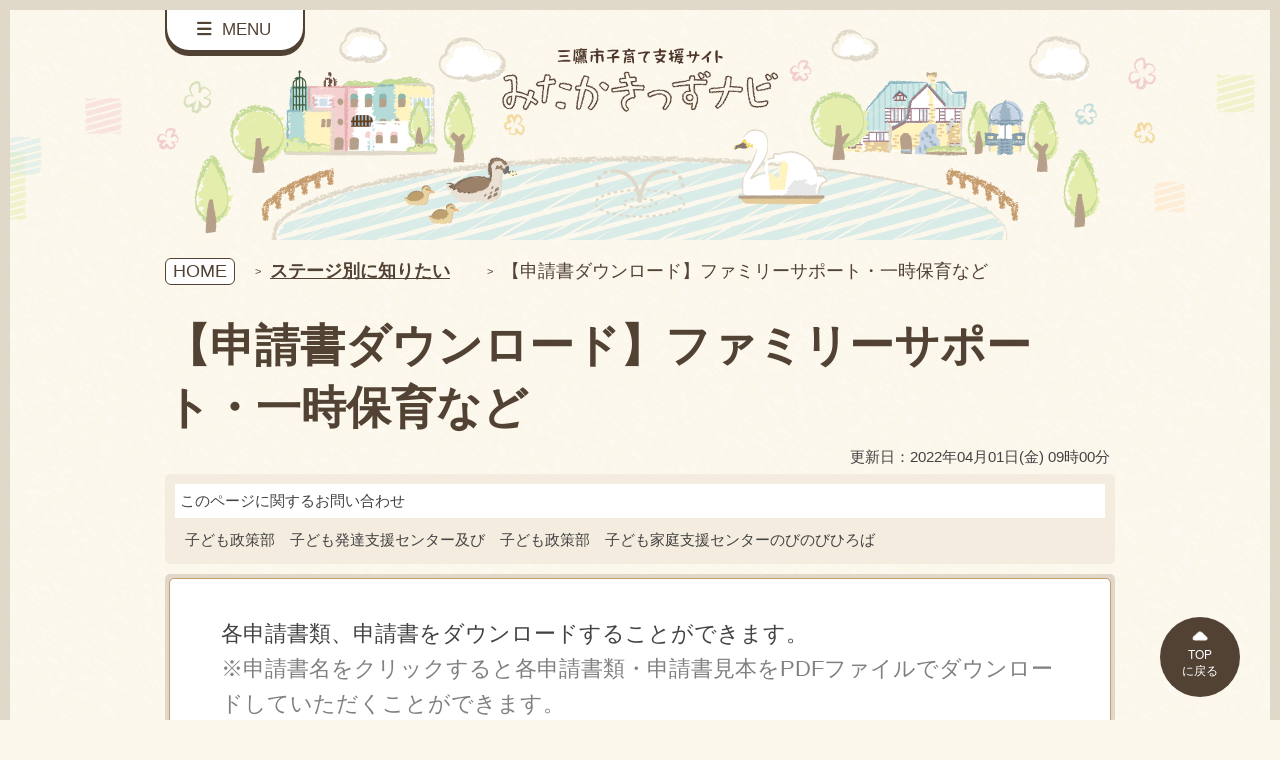

--- FILE ---
content_type: text/html; charset=utf-8
request_url: https://kosodate-mitaka.mchh.jp/LGArticle/Index/3830?subGroupId=29&rootGroupId=7
body_size: 6266
content:

<!DOCTYPE html>
<!--[if IE 7 ]><html lang="ja" class="ie ie7"><![endif]-->
<!--[if IE 8 ]><html lang="ja" class="ie ie8"><![endif]-->
<!--[if IE 9 ]><html lang="ja" class="ie ie9"><![endif]-->
<!--[if !(IE)]><!-->
<html lang="ja">
<!--<![endif]-->
<head>
    <meta charset="UTF-8" />
    <meta name="viewport" content="initial-scale=1, width=device-width">
    <meta name="format-detection" content="telephone=no">
    <meta name="theme-color" content="#eaddce">
    <meta name="description" content="三鷹市の子育てに関する情報のポータルサイトです。三鷹市が行っている子育て支援の情報をわかりやすくまとめました。" />
    <meta name="keywords" content="みたかきっずナビ,三鷹市,子育て支援,妊娠,出産,育児">
    <meta property="og:site_name" content="三鷹市子育て支援サイト　みたかきっずナビ" />
    <title>【申請書ダウンロード】ファミリーサポート・一時保育など | 三鷹市子育て支援サイト　みたかきっずナビ</title>
    <meta property="og:title" content="【申請書ダウンロード】ファミリーサポート・一時保育など | 三鷹市子育て支援サイト　みたかきっずナビ" />
        <meta property="og:type" content="article">
    <meta property="og:description" content="三鷹市の子育てに関する情報のポータルサイトです。三鷹市が行っている子育て支援の情報をわかりやすくまとめました。" />
    <meta property="og:url" content="https://kosodate-mitaka.mchh.jp/">
    <meta property="og:image" content="https://kosodate-mitaka.mchh.jp/img/common/OGP.jpg" />
    <link rel="shortcut icon" href="/img/common/favicon.ico?20210123" type="image/x-icon" />
    
    <link rel="stylesheet" type="text/css" href="/Content/style.css?20250820" />
            <script src="/Scripts/ga.js"></script>
<script>
    GoogleAnalytics.Init('UA-117577929-7');

    function sendGANoLogin() {
        // ページ
        GoogleAnalytics.SendPage();
    }

    sendGANoLogin();
</script>

    <script src="/bundles/script"></script>
        <script src="/Scripts/main.js?20250628"></script>
    
<script type="text/javascript">
  function googleTranslateElementInit() {
    new google.translate.TranslateElement(
        {
          pageLanguage: 'ja',
          includedLanguages: 'en,zh-CN,zh-TW,ko,pt,es,tl,th,vi,id,ru',
          layout: google.translate.TranslateElement.InlineLayout.SIMPLE
        }, 'google_translate_element');
    var googleIcons = document.getElementsByClassName('goog-te-gadget-icon');
    if (googleIcons.length > 0) googleIcons[0].setAttribute('alt', 'Google翻訳アイコン')
  }

  function changeMonotoneCSS(montone, obj) {
    $('[onclick^="changeMonotoneCSS"]').each(function () {
      $(this).attr('aria-pressed', this === obj);
    });
    var head = document.getElementsByTagName('head')[0];
    var montoneCSSId = 'theme-monotone';
    var montoneCSS = document.getElementById(montoneCSSId);

    if (montone && montoneCSS == null) {
      montoneCSS = document.createElement('link');
      montoneCSS.id = montoneCSSId;
      montoneCSS.rel = 'stylesheet';
      montoneCSS.type = 'text/css';
      montoneCSS.href = '/Content/monotone-style.css?20250628';
      head.appendChild(montoneCSS);
    } else if (!montone && montoneCSS != null) {
      head.removeChild(montoneCSS);
    }

    var exdate = new Date();
    exdate.setTime(exdate.getTime() + ((montone ? 30 : -1) * 24 * 60 * 60 * 1000));
    var expires = "; expires=" + exdate.toGMTString();
    document.cookie = 'theme-monotone' + '=' + (montone ? '1' : '') + expires + "; path=/";
  }
</script>
<script type="text/javascript" src="//translate.google.com/translate_a/element.js?cb=googleTranslateElementInit"></script>

</head>
<body data-category="">
    <div class="side-menu-mask"></div>
    <div class="body-inner under">
        <!-- Header BEGIN -->
        <header class="header" role="banner">
            <div class="side-menu-close" aria-label="サイドメニューを閉じる">
                <div class="side-menu-close__inner"></div>
            </div>
            <nav id="side_navi" role="navigation" style="height: 100vh; overflow: auto;">
                <div id="header__aside">
                    <div class="header__aside-inner">
                        <dl class="theme-change">
                            <dt>色の変更</dt>
                            <dd>
                                <ul class="button">
                                    <li>
                                        <button class="button__small button__theme-to-normal" onclick="changeMonotoneCSS(false, this)">標準</button>
                                    </li>
                                    <li>
                                        <button class="button__small button__theme-to-monotone" onclick="changeMonotoneCSS(true, this)">白黒</button>
                                    </li>
                                </ul>
                            </dd>
                        </dl>
                        <div id="google_translate_element"></div>
                    </div>
                </div>
                <ul class="side-menu-items">
                    <li class="side-menu-item side-menu-item-infant"><a href="/">HOME</a></li>
                        <li class="side-menu-item side-menu-item-infant"><a href="/Search">検索する</a></li>
                    <li class="side-menu-item side-menu-item-infant"><a href="/ChildState">ステージ別に知りたい</a></li>
                    <li class="side-menu-item side-menu-item-infant"><a href="/Consult">相談先について知りたい</a></li>
                    <li class="side-menu-item side-menu-item-infant"><a href="/Support">サポートについて知りたい</a></li>
                    <li class="side-menu-item side-menu-item-infant"><a href="/Facility">施設情報・おでかけマップ</a></li>
                    <li class="side-menu-item side-menu-item-infant"><a href="/EventReservation/List?dateTimeComparisonType=1&dateString=2026-1-18">イベント情報カレンダー</a></li>
                    <li class="side-menu-item side-menu-item-infant"><a href="/LGArticle/Index/3694">もしものとき緊急連絡先</a></li>
                    <li class="side-menu-item side-menu-item-infant"><a href="/SurveyOrNursery?groupType=Nursery">保育園で働きたい方はこちら</a></li>
                    <li class="side-menu-item side-menu-item-infant"><a href="/SurveyOrNursery?groupType=Survey">よくある子育てQ&A</a></li>
                    <li class="side-menu-item side-menu-item-infant"><a href="https://www.city.mitaka.lg.jp/" target="_blank">三鷹市のホームページへ</a></li>
                </ul>
            </nav>
            <div class="header__inner">
                <div class="header__navi">
                    <a class="header__menu" href="javascript:void(0)" aria-label="サイドメニューを開く">
                        <p><span class="icon icon-hamburger" aria-hidden="true" role="presentation"></span> MENU</p>
                    </a>
                </div>
                                    <a href="/"><h1 class="header__logo">三鷹市子育て支援サイト　みたかきっずナビ</h1></a>
            </div>
        </header>
        <!-- Header END -->
        <!-- main begin -->
        <main class="und_wrapper" role="main">
            <!-- duummy BEGIN-->
            <div data-pagetop-target="true"></div>
            <section class="main">
                

<!-- パンくずリスト BEGIN -->
<nav class="breadcrumb">
    <a class="breadcrumb__home" href="/">HOME</a>
    <ul itemscope="" itemtype="http://schema.org/BreadcrumbList" class="breadcrumb__items">
            <li itemprop="itemListElement" itemscope="" itemtype="http://schema.org/ListItem" class="breadcrumb__item">
                <a href="/ChildState?groupId=29" itemprop="item">
                    <span itemprop="name">ステージ別に知りたい</span>
                </a>
                <meta itemprop="position" content="1">
            </li>
                    <li itemprop="itemListElement" itemscope="" itemtype="http://schema.org/ListItem" class="breadcrumb__item">
                <a href="/LGArticle/Category?groupId=29&amp;rootGroupID=7" itemprop="item">
                    <span itemprop="name"></span>
                </a>
                <meta itemprop="position" content="2">
            </li>
        <li itemprop="itemListElement" itemscope="" itemtype="http://schema.org/ListItem" class="breadcrumb__item">
            <span itemprop="item"><span itemprop="name" class="js-breadcrumb-view">【申請書ダウンロード】ファミリーサポート・一時保育など</span></span>
            <meta itemprop="position" content="3">
        </li>
    </ul>
</nav>
<!-- パンくずリスト END -->
<h1>【申請書ダウンロード】ファミリーサポート・一時保育など</h1>
    <p class="g_info_date">更新日：2022年04月01日(金) 09時00分</p>
    <div class="pagelink__block">
        <div>このページに関するお問い合わせ</div>
            <p>子ども政策部　子ども発達支援センター及び　子ども政策部　子ども家庭支援センターのびのびひろば </p>
                            </div>
<div class="box">
    <div class="box__inner g__info">
        
        <div>
<p>各申請書類、申請書をダウンロードすることができます。<br /><span style="color: #808080;">※申請書名をクリックすると各申請書類・申請書見本をPDFファイルでダウンロードしていただくことができます。</span><br /><span style="color: #808080;">※各申請書は一部を除き三鷹市所定様式です。</span></p>
<h2>申請書一覧</h2>
<h3>ファミリーサポート</h3>
<ol>
<li><a title="ファミサポ入会申込書兼登録書（利用会員）" href="../../lgarticle/file?file=8713_ファミサポ入会申込書兼登録書（利用会員）.pdf" target="_blank" rel="noopener">ファミサポ入会申込書兼登録書（利用会員）</a><br /><br /></li>
</ol>
<h3>子ども発達支援センター　一時保育ほしのこ</h3>
<ol>
<li><a title="【ほしのこ】一時保育利用登録申込書（ＰＤＦ）" href="../../lgarticle/file?file=8714_【ほしのこ】一時保育利用登録申込書（ＰＤＦ）.pdf" target="_blank" rel="noopener">【ほしのこ】一時保育利用登録申込書（ＰＤＦ）</a></li>
<li><a title="【ほしのこ】一時保育利用申請書（ＰＤＦ）" href="../../lgarticle/file?file=8715_【ほしのこ】一時保育利用申請書（ＰＤＦ）.pdf" target="_blank" rel="noopener">【ほしのこ】一時保育利用申請書（ＰＤＦ）</a><br /><a title="【ほしのこ】一時保育利用申請書（Ｗｏｒｄ）" href="../../lgarticle/file?file=8716_【ほしのこ】一時保育利用申請書（Ｗｏｒｄ）.docx" target="_blank" rel="noopener">【ほしのこ】一時保育利用申請書（Ｗｏｒｄ）</a></li>
<li><a title="【ほしのこ】一時保育申込内容変更届（ＰＤＦ）" href="../../lgarticle/file?file=19298_一時保育(ほしのこ)申込内容変更届.pdf" target="_blank" rel="noopener">【ほしのこ】一時保育申込内容変更届（ＰＤＦ）</a></li>
<li><a href="../../lgarticle/file?file=19299_一時保育連絡カード.pdf">【ほしのこ】一時保育連絡カード（PDF）</a></li>
</ol>
<p>※申請書１の提出について</p>
<ul>
<li>直接子ども発達支援センターの窓口にお持ちください。</li>
</ul>
<p>※申請書２・３の提出について</p>
<ul>
<li><span style="color: #ff0000;">子ども発達支援センター窓口又は一時保育ほしのこ専用電話にて空き状況をご確認後、下記の方法で提出してください。</span><br />①窓口に直接　②ＦＡＸにて送付　③メールにて送付</li>
<li><span style="color: #ff0000;">ＦＡＸ又はメールによる提出の場合は、一時保育ほしのこ受付より、到着確認後、確認の電話連絡が入ります。万一、連絡が入らない場合は、行き違いを避けるため、お手数ですが一時保育ほしのこ（45-1133）まで確認の電話をお願いいたします。</span></li>
<li>メールの場合は下記のアドレスへ、Ｗord書式の申請書を添付し、送付してください。<br />【送付先メールアドレス】<br /><a href="mailto:support@city.mitaka.lg.jp">support@city.mitaka.lg.jp</a><br /><br /></li>
</ul>
<h3>のびのびひろば一時保育・トワイライトステイ</h3>
<p>★<a title="一時保育・トワイライトのご案内（令和７年度）" href="../../lgarticle/file?file=20077_令和7年度_アプリ掲載一時保育・トワイライトのご案内（4ページ版）改.pdf" target="_blank" rel="noopener">一時保育・トワイライトステイのご案内（令和７年度）</a></p>
<ol>
<li><a title="一時保育利用登録申込書" href="../../lgarticle/file?file=19863_★一時保育利用登録申込書（R7.5.1改正）.pdf" target="_blank" rel="noopener">一時保育利用登録申込書</a></li>
<li><a title="トワイライト利用登録申込書" href="../../lgarticle/file?file=19421_様式第１号ﾄﾜｲﾗｲﾄ利用登録申込書（認可保育園、小学生）.pdf" target="_blank" rel="noopener">トワイライトステイ利用登録申込書</a></li>
</ol>
<p>※申請書1・2の提出について</p>
<ul>
<li><span style="color: #ff0000;">あらかじめ登録手続の日時をお電話にてご予約のうえ、のびのびひろばの窓口にお持ちください。</span></li>
</ul>
<p><span style="color: #000000;">【のびのびひろば】一時保育・トワイライトステイ受付窓口：40-2926</span></p>
<ul>
<li>&nbsp;</li>
<li>PDFの閲覧にはAdobe System社の無償のソフトウェア「Adobe Reader」が必要です。下記のAdobe Readerダウンロードページから入手してください。</li>
</ul>
<p><a style="letter-spacing: -0.011375px;" title="Adobe Readerダウンロード" href="https://get.adobe.com/jp/reader/" target="_blank" rel="noopener"><span style="letter-spacing: -0.011375px;">Adobe Readerダウンロード</span></a></p>        </div>
    </div>
</div>
<script src="/Scripts/ShowPDFForAndroid.js"></script>
<script>
    $(document).ready(function () {
        ShowPDFForAndroid.ChangePDFRefForAndroid();
    });

    $(document).ajaxComplete(function () {
        ShowPDFForAndroid.ChangePDFRefForAndroid();
    });
</script>

            </section>
            <div class="main-under">
                <div class="main-under__inner">
                    <div class="pagetop" data-pagetop="true" data-pagetop-style="fixed"><a class="pagetop__target" href="#top">TOP<br>に戻る</a></div>
                </div>
            </div>
            <!-- duummy END-->
        </main>
        <!-- main end -->
        <!-- Footer BEGIN -->
        <footer class="footer">
            <ul class="footer__list">
                <li><a href="/Home/SiteMap">サイトマップ</a></li>
                <li><a href="/Home/About">このサイトについて</a></li>
                <li><a href="/Home/Contact">お問い合わせ</a></li>
                
            </ul>
            <div class="footer__info">
                <div class="f_ttl">三鷹市 子ども政策部 子ども家庭課</div>
                <p class="footer__data">
                    〒181-0004
                    <br class="pc-disnone">三鷹市新川6-37-1 元気創造プラザ2階
                </p>
                <p class="footer__data">
                    開庁時間　
                    <br class="pc-disnone">月曜～金曜日8時30分～17時
                    <br>（祝日、年末年始を除く）
                </p>
                <div class="footer__btn-wrap">
                    <a href="https://www.city.mitaka.lg.jp/" target="_blank">三鷹市の<br class="pc-disnone">ホームページ</a><a href="https://www.city.mitaka.lg.jp/c_sections/" target="_blank">庁舎案内<br class="pc-disnone">ページ</a>
                </div>
            </div>
            <p class="footer__copy">Copyright <span>&copy;</span> Mitaka City All Rights Reserved.</p>
        </footer>
        <!-- Footer END -->
    </div>
</body>
</html>

--- FILE ---
content_type: text/plain
request_url: https://www.google-analytics.com/j/collect?v=1&_v=j102&a=743157094&t=pageview&_s=1&dl=https%3A%2F%2Fkosodate-mitaka.mchh.jp%2FLGArticle%2FIndex%2F3830%3FsubGroupId%3D29%26rootGroupId%3D7&ul=en-us%40posix&dt=%E3%80%90%E7%94%B3%E8%AB%8B%E6%9B%B8%E3%83%80%E3%82%A6%E3%83%B3%E3%83%AD%E3%83%BC%E3%83%89%E3%80%91%E3%83%95%E3%82%A1%E3%83%9F%E3%83%AA%E3%83%BC%E3%82%B5%E3%83%9D%E3%83%BC%E3%83%88%E3%83%BB%E4%B8%80%E6%99%82%E4%BF%9D%E8%82%B2%E3%81%AA%E3%81%A9%20%7C%20%E4%B8%89%E9%B7%B9%E5%B8%82%E5%AD%90%E8%82%B2%E3%81%A6%E6%94%AF%E6%8F%B4%E3%82%B5%E3%82%A4%E3%83%88%E3%80%80%E3%81%BF%E3%81%9F%E3%81%8B%E3%81%8D%E3%81%A3%E3%81%9A%E3%83%8A%E3%83%93&sr=1280x720&vp=1280x720&_u=IEBAAEABAAAAACAAI~&jid=711027222&gjid=1238413983&cid=466331525.1768729483&tid=UA-117577929-7&_gid=80808044.1768729483&_r=1&_slc=1&z=1119057458
body_size: -453
content:
2,cG-S8RL2R916X

--- FILE ---
content_type: application/x-javascript
request_url: https://kosodate-mitaka.mchh.jp/Scripts/ShowPDFForAndroid.js
body_size: 688
content:
ShowPDFForAndroid = {};
ShowPDFForAndroid.ChangePDFRefForAndroid = function () {
    var userAgent = navigator.userAgent.toLowerCase();
    if (userAgent.indexOf('android') === -1) {
        return false;
    }

    $('a').each(function () {
        var href = $(this).prop('href');
        if (!href) return;
        var hrefLower = href.toLowerCase();
        var index = hrefLower.indexOf('.pdf');
        if (index > -1 && index === hrefLower.length - 4 && hrefLower.indexOf('docs.google.com') === -1 && hrefLower.indexOf('/pdfjs/web/viewer.html') === -1) {
            if (userAgent.match(/android\s*4\D/i) || userAgent.match(/android\s*4$/i)) {
                $(this).attr('href', 'https://docs.google.com/viewer?url=' + href);
            } else {
                var hostname = $(this).prop('hostname').toLowerCase();
                if (document.location.hostname === hostname || hostname.indexOf('.blob.core.windows.net') > -1) {
                    $(this).attr('href', '/Scripts/pdfjs/web/viewer.html?file=' + encodeURIComponent(href) + '#zoom=page-fit&page=1');
                } else {
                    $(this).attr('href', '/Scripts/pdfjs/web/viewer.html?file=' + encodeURIComponent(document.location.origin + '/Api/Download/GetExternalPDF?url=' + encodeURIComponent(href)) + '#zoom=page-fit&page=1');
                }
            }
        }
    });
}

--- FILE ---
content_type: text/javascript; charset=utf-8
request_url: https://kosodate-mitaka.mchh.jp/bundles/script
body_size: 235477
content:
(function(n){function t(r){if(i[r])return i[r].exports;var u=i[r]={exports:{},id:r,loaded:!1};return n[r].call(u.exports,u,u.exports,t),u.loaded=!0,u.exports}var i={};return t.m=n,t.c=i,t.p="",t(0)})([function(n,t,i){(function(n){"use strict";var r;n.$=n.jQuery=i(1);n._=i(2);n.Backbone=i(4);n.Modernizr=i(5);n.moment=i(6);i(86);i(87);i(88);var u=i(91),f=i(89),e={Loading:i(92),FatalError:i(95),LeaveChecker:i(98),SelectMenu:i(101),DateSelector:i(106),RadioSelector:i(107),ErrorTicker:i(112),Accordion:i(115),Checkbox:i(116),SmoothScroller:i(117),SlideMenu:i(118),ImageUploader:i(119),Tooltip:i(126)},t="BOSHI";n[t]=n[t]||{};r=new u(t,{config:{path:"/inc/config.json"},utility:f,ui:e});r.start()}).call(t,function(){return this}())},function(n,t){var r,i;(function(t,i){typeof n=="object"&&typeof n.exports=="object"?n.exports=t.document?i(t,!0):function(n){if(!n.document)throw new Error("jQuery requires a window with a document");return i(n)}:i(t)})(typeof window!="undefined"?window:this,function(u,f){function oi(n){var t="length"in n&&n.length,i=e.type(n);return i==="function"||e.isWindow(n)?!1:n.nodeType===1&&t?!0:i==="array"||t===0||typeof t=="number"&&t>0&&t-1 in n}function si(n,t,i){if(e.isFunction(t))return e.grep(n,function(n,r){return!!t.call(n,r,n)!==i});if(t.nodeType)return e.grep(n,function(n){return n===t!==i});if(typeof t=="string"){if(cf.test(t))return e.filter(t,n,i);t=e.filter(t,n)}return e.grep(n,function(n){return ht.call(t,n)>=0!==i})}function sr(n,t){while((n=n[t])&&n.nodeType!==1);return n}function lf(n){var t=hi[n]={};return e.each(n.match(y)||[],function(n,i){t[i]=!0}),t}function vt(){s.removeEventListener("DOMContentLoaded",vt,!1);u.removeEventListener("load",vt,!1);e.ready()}function b(){Object.defineProperty(this.cache={},0,{get:function(){return{}}});this.expando=e.expando+b.uid++}function hr(n,t,i){var r;if(i===undefined&&n.nodeType===1)if(r="data-"+t.replace(vf,"-$1").toLowerCase(),i=n.getAttribute(r),typeof i=="string"){try{i=i==="true"?!0:i==="false"?!1:i==="null"?null:+i+""===i?+i:af.test(i)?e.parseJSON(i):i}catch(u){}c.set(n,t,i)}else i=undefined;return i}function pt(){return!0}function tt(){return!1}function vr(){try{return s.activeElement}catch(n){}}function br(n,t){return e.nodeName(n,"table")&&e.nodeName(t.nodeType!==11?t:t.firstChild,"tr")?n.getElementsByTagName("tbody")[0]||n.appendChild(n.ownerDocument.createElement("tbody")):n}function ne(n){return n.type=(n.getAttribute("type")!==null)+"/"+n.type,n}function te(n){var t=df.exec(n.type);return t?n.type=t[1]:n.removeAttribute("type"),n}function ci(n,t){for(var i=0,r=n.length;i<r;i++)o.set(n[i],"globalEval",!t||o.get(t[i],"globalEval"))}function kr(n,t){var r,h,u,f,s,l,a,i;if(t.nodeType===1){if(o.hasData(n)&&(f=o.access(n),s=o.set(t,f),i=f.events,i)){delete s.handle;s.events={};for(u in i)for(r=0,h=i[u].length;r<h;r++)e.event.add(t,u,i[u][r])}c.hasData(n)&&(l=c.access(n),a=e.extend({},l),c.set(t,a))}}function l(n,t){var i=n.getElementsByTagName?n.getElementsByTagName(t||"*"):n.querySelectorAll?n.querySelectorAll(t||"*"):[];return t===undefined||t&&e.nodeName(n,t)?e.merge([n],i):i}function ie(n,t){var i=t.nodeName.toLowerCase();i==="input"&&cr.test(n.type)?t.checked=n.checked:(i==="input"||i==="textarea")&&(t.defaultValue=n.defaultValue)}function dr(n,t){var r,i=e(t.createElement(n)).appendTo(t.body),f=u.getDefaultComputedStyle&&(r=u.getDefaultComputedStyle(i[0]))?r.display:e.css(i[0],"display");return i.detach(),f}function ai(n){var i=s,t=li[n];return t||(t=dr(n,i),t!=="none"&&t||(wt=(wt||e("<iframe frameborder='0' width='0' height='0'/>")).appendTo(i.documentElement),i=wt[0].contentDocument,i.write(),i.close(),t=dr(n,i),wt.detach()),li[n]=t),t}function et(n,t,i){var f,o,s,r,u=n.style;return i=i||bt(n),i&&(r=i.getPropertyValue(t)||i[t]),i&&(r!==""||e.contains(n.ownerDocument,n)||(r=e.style(n,t)),vi.test(r)&&gr.test(t)&&(f=u.width,o=u.minWidth,s=u.maxWidth,u.minWidth=u.maxWidth=u.width=r,r=i.width,u.width=f,u.minWidth=o,u.maxWidth=s)),r!==undefined?r+"":r}function nu(n,t){return{get:function(){if(n()){delete this.get;return}return(this.get=t).apply(this,arguments)}}}function ru(n,t){if(t in n)return t;for(var r=t[0].toUpperCase()+t.slice(1),u=t,i=iu.length;i--;)if(t=iu[i]+r,t in n)return t;return u}function uu(n,t,i){var r=ue.exec(t);return r?Math.max(0,r[1]-(i||0))+(r[2]||"px"):t}function fu(n,t,i,r,u){for(var f=i===(r?"border":"content")?4:t==="width"?1:0,o=0;f<4;f+=2)i==="margin"&&(o+=e.css(n,i+d[f],!0,u)),r?(i==="content"&&(o-=e.css(n,"padding"+d[f],!0,u)),i!=="margin"&&(o-=e.css(n,"border"+d[f]+"Width",!0,u))):(o+=e.css(n,"padding"+d[f],!0,u),i!=="padding"&&(o+=e.css(n,"border"+d[f]+"Width",!0,u)));return o}function eu(n,t,i){var f=!0,r=t==="width"?n.offsetWidth:n.offsetHeight,u=bt(n),o=e.css(n,"boxSizing",!1,u)==="border-box";if(r<=0||r==null){if(r=et(n,t,u),(r<0||r==null)&&(r=n.style[t]),vi.test(r))return r;f=o&&(h.boxSizingReliable()||r===n.style[t]);r=parseFloat(r)||0}return r+fu(n,t,i||(o?"border":"content"),f,u)+"px"}function ou(n,t){for(var u,i,s,f=[],r=0,h=n.length;r<h;r++)(i=n[r],i.style)&&(f[r]=o.get(i,"olddisplay"),u=i.style.display,t?(f[r]||u!=="none"||(i.style.display=""),i.style.display===""&&ft(i)&&(f[r]=o.access(i,"olddisplay",ai(i.nodeName)))):(s=ft(i),u==="none"&&s||o.set(i,"olddisplay",s?u:e.css(i,"display"))));for(r=0;r<h;r++)(i=n[r],i.style)&&(t&&i.style.display!=="none"&&i.style.display!==""||(i.style.display=t?f[r]||"":"none"));return n}function a(n,t,i,r,u){return new a.prototype.init(n,t,i,r,u)}function hu(){return setTimeout(function(){it=undefined}),it=e.now()}function gt(n,t){var r,u=0,i={height:n};for(t=t?1:0;u<4;u+=2-t)r=d[u],i["margin"+r]=i["padding"+r]=n;return t&&(i.opacity=i.width=n),i}function cu(n,t,i){for(var u,f=(ot[t]||[]).concat(ot["*"]),r=0,e=f.length;r<e;r++)if(u=f[r].call(i,t,n))return u}function he(n,t,i){var r,a,p,v,f,w,h,b,l=this,y={},s=n.style,c=n.nodeType&&ft(n),u=o.get(n,"fxshow");i.queue||(f=e._queueHooks(n,"fx"),f.unqueued==null&&(f.unqueued=0,w=f.empty.fire,f.empty.fire=function(){f.unqueued||w()}),f.unqueued++,l.always(function(){l.always(function(){f.unqueued--;e.queue(n,"fx").length||f.empty.fire()})}));n.nodeType===1&&("height"in t||"width"in t)&&(i.overflow=[s.overflow,s.overflowX,s.overflowY],h=e.css(n,"display"),b=h==="none"?o.get(n,"olddisplay")||ai(n.nodeName):h,b==="inline"&&e.css(n,"float")==="none"&&(s.display="inline-block"));i.overflow&&(s.overflow="hidden",l.always(function(){s.overflow=i.overflow[0];s.overflowX=i.overflow[1];s.overflowY=i.overflow[2]}));for(r in t)if(a=t[r],oe.exec(a)){if(delete t[r],p=p||a==="toggle",a===(c?"hide":"show"))if(a==="show"&&u&&u[r]!==undefined)c=!0;else continue;y[r]=u&&u[r]||e.style(n,r)}else h=undefined;if(e.isEmptyObject(y))(h==="none"?ai(n.nodeName):h)==="inline"&&(s.display=h);else{u?"hidden"in u&&(c=u.hidden):u=o.access(n,"fxshow",{});p&&(u.hidden=!c);c?e(n).show():l.done(function(){e(n).hide()});l.done(function(){var t;o.remove(n,"fxshow");for(t in y)e.style(n,t,y[t])});for(r in y)v=cu(c?u[r]:0,r,l),r in u||(u[r]=v.start,c&&(v.end=v.start,v.start=r==="width"||r==="height"?1:0))}}function ce(n,t){var i,u,f,r,o;for(i in n)if(u=e.camelCase(i),f=t[u],r=n[i],e.isArray(r)&&(f=r[1],r=n[i]=r[0]),i!==u&&(n[u]=r,delete n[i]),o=e.cssHooks[u],o&&"expand"in o){r=o.expand(r);delete n[u];for(i in r)i in n||(n[i]=r[i],t[i]=f)}else t[u]=f}function lu(n,t,i){var f,o,s=0,l=dt.length,u=e.Deferred().always(function(){delete c.elem}),c=function(){if(o)return!1;for(var s=it||hu(),t=Math.max(0,r.startTime+r.duration-s),h=t/r.duration||0,i=1-h,f=0,e=r.tweens.length;f<e;f++)r.tweens[f].run(i);return u.notifyWith(n,[r,i,t]),i<1&&e?t:(u.resolveWith(n,[r]),!1)},r=u.promise({elem:n,props:e.extend({},t),opts:e.extend(!0,{specialEasing:{}},i),originalProperties:t,originalOptions:i,startTime:it||hu(),duration:i.duration,tweens:[],createTween:function(t,i){var u=e.Tween(n,r.opts,t,i,r.opts.specialEasing[t]||r.opts.easing);return r.tweens.push(u),u},stop:function(t){var i=0,f=t?r.tweens.length:0;if(o)return this;for(o=!0;i<f;i++)r.tweens[i].run(1);return t?u.resolveWith(n,[r,t]):u.rejectWith(n,[r,t]),this}}),h=r.props;for(ce(h,r.opts.specialEasing);s<l;s++)if(f=dt[s].call(r,n,h,r.opts),f)return f;return e.map(h,cu,r),e.isFunction(r.opts.start)&&r.opts.start.call(n,r),e.fx.timer(e.extend(c,{elem:n,anim:r,queue:r.opts.queue})),r.progress(r.opts.progress).done(r.opts.done,r.opts.complete).fail(r.opts.fail).always(r.opts.always)}function du(n){return function(t,i){typeof t!="string"&&(i=t,t="*");var r,u=0,f=t.toLowerCase().match(y)||[];if(e.isFunction(i))while(r=f[u++])r[0]==="+"?(r=r.slice(1)||"*",(n[r]=n[r]||[]).unshift(i)):(n[r]=n[r]||[]).push(i)}}function gu(n,t,i,r){function f(s){var h;return u[s]=!0,e.each(n[s]||[],function(n,e){var s=e(t,i,r);if(typeof s!="string"||o||u[s]){if(o)return!(h=s)}else return t.dataTypes.unshift(s),f(s),!1}),h}var u={},o=n===yi;return f(t.dataTypes[0])||!u["*"]&&f("*")}function wi(n,t){var i,r,u=e.ajaxSettings.flatOptions||{};for(i in t)t[i]!==undefined&&((u[i]?n:r||(r={}))[i]=t[i]);return r&&e.extend(!0,n,r),n}function we(n,t,i){for(var e,u,f,o,s=n.contents,r=n.dataTypes;r[0]==="*";)r.shift(),e===undefined&&(e=n.mimeType||t.getResponseHeader("Content-Type"));if(e)for(u in s)if(s[u]&&s[u].test(e)){r.unshift(u);break}if(r[0]in i)f=r[0];else{for(u in i){if(!r[0]||n.converters[u+" "+r[0]]){f=u;break}o||(o=u)}f=f||o}if(f)return f!==r[0]&&r.unshift(f),i[f]}function be(n,t,i,r){var h,u,f,s,e,o={},c=n.dataTypes.slice();if(c[1])for(f in n.converters)o[f.toLowerCase()]=n.converters[f];for(u=c.shift();u;)if(n.responseFields[u]&&(i[n.responseFields[u]]=t),!e&&r&&n.dataFilter&&(t=n.dataFilter(t,n.dataType)),e=u,u=c.shift(),u)if(u==="*")u=e;else if(e!=="*"&&e!==u){if(f=o[e+" "+u]||o["* "+u],!f)for(h in o)if(s=h.split(" "),s[1]===u&&(f=o[e+" "+s[0]]||o["* "+s[0]],f)){f===!0?f=o[h]:o[h]!==!0&&(u=s[0],c.unshift(s[1]));break}if(f!==!0)if(f&&n.throws)t=f(t);else try{t=f(t)}catch(l){return{state:"parsererror",error:f?l:"No conversion from "+e+" to "+u}}}return{state:"success",data:t}}function bi(n,t,i,r){var u;if(e.isArray(t))e.each(t,function(t,u){i||de.test(n)?r(n,u):bi(n+"["+(typeof u=="object"?t:"")+"]",u,i,r)});else if(i||e.type(t)!=="object")r(n,t);else for(u in t)bi(n+"["+u+"]",t[u],i,r)}function tf(n){return e.isWindow(n)?n:n.nodeType===9&&n.defaultView}var g=[],w=g.slice,nr=g.concat,fi=g.push,ht=g.indexOf,ct={},ff=ct.toString,ei=ct.hasOwnProperty,h={},s=u.document,tr="2.1.4",e=function(n,t){return new e.fn.init(n,t)},ef=/^[\s\uFEFF\xA0]+|[\s\uFEFF\xA0]+$/g,of=/^-ms-/,sf=/-([\da-z])/gi,hf=function(n,t){return t.toUpperCase()},k,lt,ur,fr,er,or,y,hi,at,p,nt,wt,li,le,au,rt,vu,ni,yu,ti,ii,ki,ui,di,gi,rf,uf;e.fn=e.prototype={jquery:tr,constructor:e,selector:"",length:0,toArray:function(){return w.call(this)},get:function(n){return n!=null?n<0?this[n+this.length]:this[n]:w.call(this)},pushStack:function(n){var t=e.merge(this.constructor(),n);return t.prevObject=this,t.context=this.context,t},each:function(n,t){return e.each(this,n,t)},map:function(n){return this.pushStack(e.map(this,function(t,i){return n.call(t,i,t)}))},slice:function(){return this.pushStack(w.apply(this,arguments))},first:function(){return this.eq(0)},last:function(){return this.eq(-1)},eq:function(n){var i=this.length,t=+n+(n<0?i:0);return this.pushStack(t>=0&&t<i?[this[t]]:[])},end:function(){return this.prevObject||this.constructor(null)},push:fi,sort:g.sort,splice:g.splice};e.extend=e.fn.extend=function(){var f,u,i,t,o,s,n=arguments[0]||{},r=1,c=arguments.length,h=!1;for(typeof n=="boolean"&&(h=n,n=arguments[r]||{},r++),typeof n=="object"||e.isFunction(n)||(n={}),r===c&&(n=this,r--);r<c;r++)if((f=arguments[r])!=null)for(u in f)(i=n[u],t=f[u],n!==t)&&(h&&t&&(e.isPlainObject(t)||(o=e.isArray(t)))?(o?(o=!1,s=i&&e.isArray(i)?i:[]):s=i&&e.isPlainObject(i)?i:{},n[u]=e.extend(h,s,t)):t!==undefined&&(n[u]=t));return n};e.extend({expando:"jQuery"+(tr+Math.random()).replace(/\D/g,""),isReady:!0,error:function(n){throw new Error(n);},noop:function(){},isFunction:function(n){return e.type(n)==="function"},isArray:Array.isArray,isWindow:function(n){return n!=null&&n===n.window},isNumeric:function(n){return!e.isArray(n)&&n-parseFloat(n)+1>=0},isPlainObject:function(n){return e.type(n)!=="object"||n.nodeType||e.isWindow(n)?!1:n.constructor&&!ei.call(n.constructor.prototype,"isPrototypeOf")?!1:!0},isEmptyObject:function(n){var t;for(t in n)return!1;return!0},type:function(n){return n==null?n+"":typeof n=="object"||typeof n=="function"?ct[ff.call(n)]||"object":typeof n},globalEval:function(n){var t,i=eval;n=e.trim(n);n&&(n.indexOf("use strict")===1?(t=s.createElement("script"),t.text=n,s.head.appendChild(t).parentNode.removeChild(t)):i(n))},camelCase:function(n){return n.replace(of,"ms-").replace(sf,hf)},nodeName:function(n,t){return n.nodeName&&n.nodeName.toLowerCase()===t.toLowerCase()},each:function(n,t,i){var u,r=0,f=n.length,e=oi(n);if(i){if(e){for(;r<f;r++)if(u=t.apply(n[r],i),u===!1)break}else for(r in n)if(u=t.apply(n[r],i),u===!1)break}else if(e){for(;r<f;r++)if(u=t.call(n[r],r,n[r]),u===!1)break}else for(r in n)if(u=t.call(n[r],r,n[r]),u===!1)break;return n},trim:function(n){return n==null?"":(n+"").replace(ef,"")},makeArray:function(n,t){var i=t||[];return n!=null&&(oi(Object(n))?e.merge(i,typeof n=="string"?[n]:n):fi.call(i,n)),i},inArray:function(n,t,i){return t==null?-1:ht.call(t,n,i)},merge:function(n,t){for(var u=+t.length,i=0,r=n.length;i<u;i++)n[r++]=t[i];return n.length=r,n},grep:function(n,t,i){for(var u,f=[],r=0,e=n.length,o=!i;r<e;r++)u=!t(n[r],r),u!==o&&f.push(n[r]);return f},map:function(n,t,i){var u,r=0,e=n.length,o=oi(n),f=[];if(o)for(;r<e;r++)u=t(n[r],r,i),u!=null&&f.push(u);else for(r in n)u=t(n[r],r,i),u!=null&&f.push(u);return nr.apply([],f)},guid:1,proxy:function(n,t){var r,u,i;return(typeof t=="string"&&(r=n[t],t=n,n=r),!e.isFunction(n))?undefined:(u=w.call(arguments,2),i=function(){return n.apply(t||this,u.concat(w.call(arguments)))},i.guid=n.guid=n.guid||e.guid++,i)},now:Date.now,support:h});e.each("Boolean Number String Function Array Date RegExp Object Error".split(" "),function(n,t){ct["[object "+t+"]"]=t.toLowerCase()});k=function(n){function r(n,t,i,r){var p,s,a,c,w,y,d,v,nt,g;if((t?t.ownerDocument||t:h)!==o&&k(t),t=t||o,i=i||[],c=t.nodeType,typeof n!="string"||!n||c!==1&&c!==9&&c!==11)return i;if(!r&&l){if(c!==11&&(p=hr.exec(n)))if(a=p[1]){if(c===9)if(s=t.getElementById(a),s&&s.parentNode){if(s.id===a)return i.push(s),i}else return i;else if(t.ownerDocument&&(s=t.ownerDocument.getElementById(a))&&et(t,s)&&s.id===a)return i.push(s),i}else{if(p[2])return b.apply(i,t.getElementsByTagName(n)),i;if((a=p[3])&&u.getElementsByClassName)return b.apply(i,t.getElementsByClassName(a)),i}if(u.qsa&&(!e||!e.test(n))){if(v=d=f,nt=t,g=c!==1&&n,c===1&&t.nodeName.toLowerCase()!=="object"){for(y=ft(n),(d=t.getAttribute("id"))?v=d.replace(cr,"\\$&"):t.setAttribute("id",v),v="[id='"+v+"'] ",w=y.length;w--;)y[w]=v+vt(y[w]);nt=dt.test(n)&&ti(t.parentNode)||t;g=y.join(",")}if(g)try{return b.apply(i,nt.querySelectorAll(g)),i}catch(tt){}finally{d||t.removeAttribute("id")}}}return oi(n.replace(lt,"$1"),t,i,r)}function gt(){function n(r,u){return i.push(r+" ")>t.cacheLength&&delete n[i.shift()],n[r+" "]=u}var i=[];return n}function c(n){return n[f]=!0,n}function v(n){var t=o.createElement("div");try{return!!n(t)}catch(i){return!1}finally{t.parentNode&&t.parentNode.removeChild(t);t=null}}function ni(n,i){for(var u=n.split("|"),r=n.length;r--;)t.attrHandle[u[r]]=i}function wi(n,t){var i=t&&n,r=i&&n.nodeType===1&&t.nodeType===1&&(~t.sourceIndex||li)-(~n.sourceIndex||li);if(r)return r;if(i)while(i=i.nextSibling)if(i===t)return-1;return n?1:-1}function lr(n){return function(t){var i=t.nodeName.toLowerCase();return i==="input"&&t.type===n}}function ar(n){return function(t){var i=t.nodeName.toLowerCase();return(i==="input"||i==="button")&&t.type===n}}function tt(n){return c(function(t){return t=+t,c(function(i,r){for(var u,f=n([],i.length,t),e=f.length;e--;)i[u=f[e]]&&(i[u]=!(r[u]=i[u]))})})}function ti(n){return n&&typeof n.getElementsByTagName!="undefined"&&n}function bi(){}function vt(n){for(var t=0,r=n.length,i="";t<r;t++)i+=n[t].value;return i}function ii(n,t,i){var r=t.dir,u=i&&r==="parentNode",e=ki++;return t.first?function(t,i,f){while(t=t[r])if(t.nodeType===1||u)return n(t,i,f)}:function(t,i,o){var s,h,c=[a,e];if(o){while(t=t[r])if((t.nodeType===1||u)&&n(t,i,o))return!0}else while(t=t[r])if(t.nodeType===1||u){if(h=t[f]||(t[f]={}),(s=h[r])&&s[0]===a&&s[1]===e)return c[2]=s[2];if(h[r]=c,c[2]=n(t,i,o))return!0}}}function ri(n){return n.length>1?function(t,i,r){for(var u=n.length;u--;)if(!n[u](t,i,r))return!1;return!0}:n[0]}function vr(n,t,i){for(var u=0,f=t.length;u<f;u++)r(n,t[u],i);return i}function yt(n,t,i,r,u){for(var e,o=[],f=0,s=n.length,h=t!=null;f<s;f++)(e=n[f])&&(!i||i(e,r,u))&&(o.push(e),h&&t.push(f));return o}function ui(n,t,i,r,u,e){return r&&!r[f]&&(r=ui(r)),u&&!u[f]&&(u=ui(u,e)),c(function(f,e,o,s){var l,c,a,p=[],y=[],w=e.length,k=f||vr(t||"*",o.nodeType?[o]:o,[]),v=n&&(f||!t)?yt(k,p,n,o,s):k,h=i?u||(f?n:w||r)?[]:e:v;if(i&&i(v,h,o,s),r)for(l=yt(h,y),r(l,[],o,s),c=l.length;c--;)(a=l[c])&&(h[y[c]]=!(v[y[c]]=a));if(f){if(u||n){if(u){for(l=[],c=h.length;c--;)(a=h[c])&&l.push(v[c]=a);u(null,h=[],l,s)}for(c=h.length;c--;)(a=h[c])&&(l=u?nt(f,a):p[c])>-1&&(f[l]=!(e[l]=a))}}else h=yt(h===e?h.splice(w,h.length):h),u?u(null,e,h,s):b.apply(e,h)})}function fi(n){for(var o,u,r,s=n.length,h=t.relative[n[0].type],c=h||t.relative[" "],i=h?1:0,l=ii(function(n){return n===o},c,!0),a=ii(function(n){return nt(o,n)>-1},c,!0),e=[function(n,t,i){var r=!h&&(i||t!==ht)||((o=t).nodeType?l(n,t,i):a(n,t,i));return o=null,r}];i<s;i++)if(u=t.relative[n[i].type])e=[ii(ri(e),u)];else{if(u=t.filter[n[i].type].apply(null,n[i].matches),u[f]){for(r=++i;r<s;r++)if(t.relative[n[r].type])break;return ui(i>1&&ri(e),i>1&&vt(n.slice(0,i-1).concat({value:n[i-2].type===" "?"*":""})).replace(lt,"$1"),u,i<r&&fi(n.slice(i,r)),r<s&&fi(n=n.slice(r)),r<s&&vt(n))}e.push(u)}return ri(e)}function yr(n,i){var u=i.length>0,f=n.length>0,e=function(e,s,h,c,l){var y,d,w,k=0,v="0",g=e&&[],p=[],nt=ht,tt=e||f&&t.find.TAG("*",l),it=a+=nt==null?1:Math.random()||.1,rt=tt.length;for(l&&(ht=s!==o&&s);v!==rt&&(y=tt[v])!=null;v++){if(f&&y){for(d=0;w=n[d++];)if(w(y,s,h)){c.push(y);break}l&&(a=it)}u&&((y=!w&&y)&&k--,e&&g.push(y))}if(k+=v,u&&v!==k){for(d=0;w=i[d++];)w(g,p,s,h);if(e){if(k>0)while(v--)g[v]||p[v]||(p[v]=gi.call(c));p=yt(p)}b.apply(c,p);l&&!e&&p.length>0&&k+i.length>1&&r.uniqueSort(c)}return l&&(a=it,ht=nt),g};return u?c(e):e}var it,u,t,st,ei,ft,pt,oi,ht,w,rt,k,o,s,l,e,d,ct,et,f="sizzle"+1*new Date,h=n.document,a=0,ki=0,si=gt(),hi=gt(),ci=gt(),wt=function(n,t){return n===t&&(rt=!0),0},li=-2147483648,di={}.hasOwnProperty,g=[],gi=g.pop,nr=g.push,b=g.push,ai=g.slice,nt=function(n,t){for(var i=0,r=n.length;i<r;i++)if(n[i]===t)return i;return-1},bt="checked|selected|async|autofocus|autoplay|controls|defer|disabled|hidden|ismap|loop|multiple|open|readonly|required|scoped",i="[\\x20\\t\\r\\n\\f]",ut="(?:\\\\.|[\\w-]|[^\\x00-\\xa0])+",vi=ut.replace("w","w#"),yi="\\["+i+"*("+ut+")(?:"+i+"*([*^$|!~]?=)"+i+"*(?:'((?:\\\\.|[^\\\\'])*)'|\"((?:\\\\.|[^\\\\\"])*)\"|("+vi+"))|)"+i+"*\\]",kt=":("+ut+")(?:\\((('((?:\\\\.|[^\\\\'])*)'|\"((?:\\\\.|[^\\\\\"])*)\")|((?:\\\\.|[^\\\\()[\\]]|"+yi+")*)|.*)\\)|)",tr=new RegExp(i+"+","g"),lt=new RegExp("^"+i+"+|((?:^|[^\\\\])(?:\\\\.)*)"+i+"+$","g"),ir=new RegExp("^"+i+"*,"+i+"*"),rr=new RegExp("^"+i+"*([>+~]|"+i+")"+i+"*"),ur=new RegExp("="+i+"*([^\\]'\"]*?)"+i+"*\\]","g"),fr=new RegExp(kt),er=new RegExp("^"+vi+"$"),at={ID:new RegExp("^#("+ut+")"),CLASS:new RegExp("^\\.("+ut+")"),TAG:new RegExp("^("+ut.replace("w","w*")+")"),ATTR:new RegExp("^"+yi),PSEUDO:new RegExp("^"+kt),CHILD:new RegExp("^:(only|first|last|nth|nth-last)-(child|of-type)(?:\\("+i+"*(even|odd|(([+-]|)(\\d*)n|)"+i+"*(?:([+-]|)"+i+"*(\\d+)|))"+i+"*\\)|)","i"),bool:new RegExp("^(?:"+bt+")$","i"),needsContext:new RegExp("^"+i+"*[>+~]|:(even|odd|eq|gt|lt|nth|first|last)(?:\\("+i+"*((?:-\\d)?\\d*)"+i+"*\\)|)(?=[^-]|$)","i")},or=/^(?:input|select|textarea|button)$/i,sr=/^h\d$/i,ot=/^[^{]+\{\s*\[native \w/,hr=/^(?:#([\w-]+)|(\w+)|\.([\w-]+))$/,dt=/[+~]/,cr=/'|\\/g,y=new RegExp("\\\\([\\da-f]{1,6}"+i+"?|("+i+")|.)","ig"),p=function(n,t,i){var r="0x"+t-65536;return r!==r||i?t:r<0?String.fromCharCode(r+65536):String.fromCharCode(r>>10|55296,r&1023|56320)},pi=function(){k()};try{b.apply(g=ai.call(h.childNodes),h.childNodes);g[h.childNodes.length].nodeType}catch(pr){b={apply:g.length?function(n,t){nr.apply(n,ai.call(t))}:function(n,t){for(var i=n.length,r=0;n[i++]=t[r++];);n.length=i-1}}}u=r.support={};ei=r.isXML=function(n){var t=n&&(n.ownerDocument||n).documentElement;return t?t.nodeName!=="HTML":!1};k=r.setDocument=function(n){var a,c,r=n?n.ownerDocument||n:h;return r===o||r.nodeType!==9||!r.documentElement?o:(o=r,s=r.documentElement,c=r.defaultView,c&&c!==c.top&&(c.addEventListener?c.addEventListener("unload",pi,!1):c.attachEvent&&c.attachEvent("onunload",pi)),l=!ei(r),u.attributes=v(function(n){return n.className="i",!n.getAttribute("className")}),u.getElementsByTagName=v(function(n){return n.appendChild(r.createComment("")),!n.getElementsByTagName("*").length}),u.getElementsByClassName=ot.test(r.getElementsByClassName),u.getById=v(function(n){return s.appendChild(n).id=f,!r.getElementsByName||!r.getElementsByName(f).length}),u.getById?(t.find.ID=function(n,t){if(typeof t.getElementById!="undefined"&&l){var i=t.getElementById(n);return i&&i.parentNode?[i]:[]}},t.filter.ID=function(n){var t=n.replace(y,p);return function(n){return n.getAttribute("id")===t}}):(delete t.find.ID,t.filter.ID=function(n){var t=n.replace(y,p);return function(n){var i=typeof n.getAttributeNode!="undefined"&&n.getAttributeNode("id");return i&&i.value===t}}),t.find.TAG=u.getElementsByTagName?function(n,t){return typeof t.getElementsByTagName!="undefined"?t.getElementsByTagName(n):u.qsa?t.querySelectorAll(n):void 0}:function(n,t){var i,r=[],f=0,u=t.getElementsByTagName(n);if(n==="*"){while(i=u[f++])i.nodeType===1&&r.push(i);return r}return u},t.find.CLASS=u.getElementsByClassName&&function(n,t){if(l)return t.getElementsByClassName(n)},d=[],e=[],(u.qsa=ot.test(r.querySelectorAll))&&(v(function(n){s.appendChild(n).innerHTML="<a id='"+f+"'><\/a><select id='"+f+"-\f]' msallowcapture=''><option selected=''><\/option><\/select>";n.querySelectorAll("[msallowcapture^='']").length&&e.push("[*^$]="+i+"*(?:''|\"\")");n.querySelectorAll("[selected]").length||e.push("\\["+i+"*(?:value|"+bt+")");n.querySelectorAll("[id~="+f+"-]").length||e.push("~=");n.querySelectorAll(":checked").length||e.push(":checked");n.querySelectorAll("a#"+f+"+*").length||e.push(".#.+[+~]")}),v(function(n){var t=r.createElement("input");t.setAttribute("type","hidden");n.appendChild(t).setAttribute("name","D");n.querySelectorAll("[name=d]").length&&e.push("name"+i+"*[*^$|!~]?=");n.querySelectorAll(":enabled").length||e.push(":enabled",":disabled");n.querySelectorAll("*,:x");e.push(",.*:")})),(u.matchesSelector=ot.test(ct=s.matches||s.webkitMatchesSelector||s.mozMatchesSelector||s.oMatchesSelector||s.msMatchesSelector))&&v(function(n){u.disconnectedMatch=ct.call(n,"div");ct.call(n,"[s!='']:x");d.push("!=",kt)}),e=e.length&&new RegExp(e.join("|")),d=d.length&&new RegExp(d.join("|")),a=ot.test(s.compareDocumentPosition),et=a||ot.test(s.contains)?function(n,t){var r=n.nodeType===9?n.documentElement:n,i=t&&t.parentNode;return n===i||!!(i&&i.nodeType===1&&(r.contains?r.contains(i):n.compareDocumentPosition&&n.compareDocumentPosition(i)&16))}:function(n,t){if(t)while(t=t.parentNode)if(t===n)return!0;return!1},wt=a?function(n,t){if(n===t)return rt=!0,0;var i=!n.compareDocumentPosition-!t.compareDocumentPosition;return i?i:(i=(n.ownerDocument||n)===(t.ownerDocument||t)?n.compareDocumentPosition(t):1,i&1||!u.sortDetached&&t.compareDocumentPosition(n)===i)?n===r||n.ownerDocument===h&&et(h,n)?-1:t===r||t.ownerDocument===h&&et(h,t)?1:w?nt(w,n)-nt(w,t):0:i&4?-1:1}:function(n,t){if(n===t)return rt=!0,0;var i,u=0,o=n.parentNode,s=t.parentNode,f=[n],e=[t];if(o&&s){if(o===s)return wi(n,t)}else return n===r?-1:t===r?1:o?-1:s?1:w?nt(w,n)-nt(w,t):0;for(i=n;i=i.parentNode;)f.unshift(i);for(i=t;i=i.parentNode;)e.unshift(i);while(f[u]===e[u])u++;return u?wi(f[u],e[u]):f[u]===h?-1:e[u]===h?1:0},r)};r.matches=function(n,t){return r(n,null,null,t)};r.matchesSelector=function(n,t){if((n.ownerDocument||n)!==o&&k(n),t=t.replace(ur,"='$1']"),u.matchesSelector&&l&&(!d||!d.test(t))&&(!e||!e.test(t)))try{var i=ct.call(n,t);if(i||u.disconnectedMatch||n.document&&n.document.nodeType!==11)return i}catch(f){}return r(t,o,null,[n]).length>0};r.contains=function(n,t){return(n.ownerDocument||n)!==o&&k(n),et(n,t)};r.attr=function(n,i){(n.ownerDocument||n)!==o&&k(n);var f=t.attrHandle[i.toLowerCase()],r=f&&di.call(t.attrHandle,i.toLowerCase())?f(n,i,!l):undefined;return r!==undefined?r:u.attributes||!l?n.getAttribute(i):(r=n.getAttributeNode(i))&&r.specified?r.value:null};r.error=function(n){throw new Error("Syntax error, unrecognized expression: "+n);};r.uniqueSort=function(n){var r,f=[],t=0,i=0;if(rt=!u.detectDuplicates,w=!u.sortStable&&n.slice(0),n.sort(wt),rt){while(r=n[i++])r===n[i]&&(t=f.push(i));while(t--)n.splice(f[t],1)}return w=null,n};st=r.getText=function(n){var r,i="",u=0,t=n.nodeType;if(t){if(t===1||t===9||t===11){if(typeof n.textContent=="string")return n.textContent;for(n=n.firstChild;n;n=n.nextSibling)i+=st(n)}else if(t===3||t===4)return n.nodeValue}else while(r=n[u++])i+=st(r);return i};t=r.selectors={cacheLength:50,createPseudo:c,match:at,attrHandle:{},find:{},relative:{">":{dir:"parentNode",first:!0}," ":{dir:"parentNode"},"+":{dir:"previousSibling",first:!0},"~":{dir:"previousSibling"}},preFilter:{ATTR:function(n){return n[1]=n[1].replace(y,p),n[3]=(n[3]||n[4]||n[5]||"").replace(y,p),n[2]==="~="&&(n[3]=" "+n[3]+" "),n.slice(0,4)},CHILD:function(n){return n[1]=n[1].toLowerCase(),n[1].slice(0,3)==="nth"?(n[3]||r.error(n[0]),n[4]=+(n[4]?n[5]+(n[6]||1):2*(n[3]==="even"||n[3]==="odd")),n[5]=+(n[7]+n[8]||n[3]==="odd")):n[3]&&r.error(n[0]),n},PSEUDO:function(n){var i,t=!n[6]&&n[2];return at.CHILD.test(n[0])?null:(n[3]?n[2]=n[4]||n[5]||"":t&&fr.test(t)&&(i=ft(t,!0))&&(i=t.indexOf(")",t.length-i)-t.length)&&(n[0]=n[0].slice(0,i),n[2]=t.slice(0,i)),n.slice(0,3))}},filter:{TAG:function(n){var t=n.replace(y,p).toLowerCase();return n==="*"?function(){return!0}:function(n){return n.nodeName&&n.nodeName.toLowerCase()===t}},CLASS:function(n){var t=si[n+" "];return t||(t=new RegExp("(^|"+i+")"+n+"("+i+"|$)"))&&si(n,function(n){return t.test(typeof n.className=="string"&&n.className||typeof n.getAttribute!="undefined"&&n.getAttribute("class")||"")})},ATTR:function(n,t,i){return function(u){var f=r.attr(u,n);return f==null?t==="!=":t?(f+="",t==="="?f===i:t==="!="?f!==i:t==="^="?i&&f.indexOf(i)===0:t==="*="?i&&f.indexOf(i)>-1:t==="$="?i&&f.slice(-i.length)===i:t==="~="?(" "+f.replace(tr," ")+" ").indexOf(i)>-1:t==="|="?f===i||f.slice(0,i.length+1)===i+"-":!1):!0}},CHILD:function(n,t,i,r,u){var s=n.slice(0,3)!=="nth",o=n.slice(-4)!=="last",e=t==="of-type";return r===1&&u===0?function(n){return!!n.parentNode}:function(t,i,h){var v,k,c,l,y,w,b=s!==o?"nextSibling":"previousSibling",p=t.parentNode,g=e&&t.nodeName.toLowerCase(),d=!h&&!e;if(p){if(s){while(b){for(c=t;c=c[b];)if(e?c.nodeName.toLowerCase()===g:c.nodeType===1)return!1;w=b=n==="only"&&!w&&"nextSibling"}return!0}if(w=[o?p.firstChild:p.lastChild],o&&d){for(k=p[f]||(p[f]={}),v=k[n]||[],y=v[0]===a&&v[1],l=v[0]===a&&v[2],c=y&&p.childNodes[y];c=++y&&c&&c[b]||(l=y=0)||w.pop();)if(c.nodeType===1&&++l&&c===t){k[n]=[a,y,l];break}}else if(d&&(v=(t[f]||(t[f]={}))[n])&&v[0]===a)l=v[1];else while(c=++y&&c&&c[b]||(l=y=0)||w.pop())if((e?c.nodeName.toLowerCase()===g:c.nodeType===1)&&++l&&(d&&((c[f]||(c[f]={}))[n]=[a,l]),c===t))break;return l-=u,l===r||l%r==0&&l/r>=0}}},PSEUDO:function(n,i){var e,u=t.pseudos[n]||t.setFilters[n.toLowerCase()]||r.error("unsupported pseudo: "+n);return u[f]?u(i):u.length>1?(e=[n,n,"",i],t.setFilters.hasOwnProperty(n.toLowerCase())?c(function(n,t){for(var r,f=u(n,i),e=f.length;e--;)r=nt(n,f[e]),n[r]=!(t[r]=f[e])}):function(n){return u(n,0,e)}):u}},pseudos:{not:c(function(n){var t=[],r=[],i=pt(n.replace(lt,"$1"));return i[f]?c(function(n,t,r,u){for(var e,o=i(n,null,u,[]),f=n.length;f--;)(e=o[f])&&(n[f]=!(t[f]=e))}):function(n,u,f){return t[0]=n,i(t,null,f,r),t[0]=null,!r.pop()}}),has:c(function(n){return function(t){return r(n,t).length>0}}),contains:c(function(n){return n=n.replace(y,p),function(t){return(t.textContent||t.innerText||st(t)).indexOf(n)>-1}}),lang:c(function(n){return er.test(n||"")||r.error("unsupported lang: "+n),n=n.replace(y,p).toLowerCase(),function(t){var i;do if(i=l?t.lang:t.getAttribute("xml:lang")||t.getAttribute("lang"))return i=i.toLowerCase(),i===n||i.indexOf(n+"-")===0;while((t=t.parentNode)&&t.nodeType===1);return!1}}),target:function(t){var i=n.location&&n.location.hash;return i&&i.slice(1)===t.id},root:function(n){return n===s},focus:function(n){return n===o.activeElement&&(!o.hasFocus||o.hasFocus())&&!!(n.type||n.href||~n.tabIndex)},enabled:function(n){return n.disabled===!1},disabled:function(n){return n.disabled===!0},checked:function(n){var t=n.nodeName.toLowerCase();return t==="input"&&!!n.checked||t==="option"&&!!n.selected},selected:function(n){return n.parentNode&&n.parentNode.selectedIndex,n.selected===!0},empty:function(n){for(n=n.firstChild;n;n=n.nextSibling)if(n.nodeType<6)return!1;return!0},parent:function(n){return!t.pseudos.empty(n)},header:function(n){return sr.test(n.nodeName)},input:function(n){return or.test(n.nodeName)},button:function(n){var t=n.nodeName.toLowerCase();return t==="input"&&n.type==="button"||t==="button"},text:function(n){var t;return n.nodeName.toLowerCase()==="input"&&n.type==="text"&&((t=n.getAttribute("type"))==null||t.toLowerCase()==="text")},first:tt(function(){return[0]}),last:tt(function(n,t){return[t-1]}),eq:tt(function(n,t,i){return[i<0?i+t:i]}),even:tt(function(n,t){for(var i=0;i<t;i+=2)n.push(i);return n}),odd:tt(function(n,t){for(var i=1;i<t;i+=2)n.push(i);return n}),lt:tt(function(n,t,i){for(var r=i<0?i+t:i;--r>=0;)n.push(r);return n}),gt:tt(function(n,t,i){for(var r=i<0?i+t:i;++r<t;)n.push(r);return n})}};t.pseudos.nth=t.pseudos.eq;for(it in{radio:!0,checkbox:!0,file:!0,password:!0,image:!0})t.pseudos[it]=lr(it);for(it in{submit:!0,reset:!0})t.pseudos[it]=ar(it);return bi.prototype=t.filters=t.pseudos,t.setFilters=new bi,ft=r.tokenize=function(n,i){var e,f,s,o,u,h,c,l=hi[n+" "];if(l)return i?0:l.slice(0);for(u=n,h=[],c=t.preFilter;u;){(!e||(f=ir.exec(u)))&&(f&&(u=u.slice(f[0].length)||u),h.push(s=[]));e=!1;(f=rr.exec(u))&&(e=f.shift(),s.push({value:e,type:f[0].replace(lt," ")}),u=u.slice(e.length));for(o in t.filter)(f=at[o].exec(u))&&(!c[o]||(f=c[o](f)))&&(e=f.shift(),s.push({value:e,type:o,matches:f}),u=u.slice(e.length));if(!e)break}return i?u.length:u?r.error(n):hi(n,h).slice(0)},pt=r.compile=function(n,t){var r,u=[],e=[],i=ci[n+" "];if(!i){for(t||(t=ft(n)),r=t.length;r--;)i=fi(t[r]),i[f]?u.push(i):e.push(i);i=ci(n,yr(e,u));i.selector=n}return i},oi=r.select=function(n,i,r,f){var s,e,o,a,v,c=typeof n=="function"&&n,h=!f&&ft(n=c.selector||n);if(r=r||[],h.length===1){if(e=h[0]=h[0].slice(0),e.length>2&&(o=e[0]).type==="ID"&&u.getById&&i.nodeType===9&&l&&t.relative[e[1].type]){if(i=(t.find.ID(o.matches[0].replace(y,p),i)||[])[0],i)c&&(i=i.parentNode);else return r;n=n.slice(e.shift().value.length)}for(s=at.needsContext.test(n)?0:e.length;s--;){if(o=e[s],t.relative[a=o.type])break;if((v=t.find[a])&&(f=v(o.matches[0].replace(y,p),dt.test(e[0].type)&&ti(i.parentNode)||i))){if(e.splice(s,1),n=f.length&&vt(e),!n)return b.apply(r,f),r;break}}}return(c||pt(n,h))(f,i,!l,r,dt.test(n)&&ti(i.parentNode)||i),r},u.sortStable=f.split("").sort(wt).join("")===f,u.detectDuplicates=!!rt,k(),u.sortDetached=v(function(n){return n.compareDocumentPosition(o.createElement("div"))&1}),v(function(n){return n.innerHTML="<a href='#'><\/a>",n.firstChild.getAttribute("href")==="#"})||ni("type|href|height|width",function(n,t,i){if(!i)return n.getAttribute(t,t.toLowerCase()==="type"?1:2)}),u.attributes&&v(function(n){return n.innerHTML="<input/>",n.firstChild.setAttribute("value",""),n.firstChild.getAttribute("value")===""})||ni("value",function(n,t,i){if(!i&&n.nodeName.toLowerCase()==="input")return n.defaultValue}),v(function(n){return n.getAttribute("disabled")==null})||ni(bt,function(n,t,i){var r;if(!i)return n[t]===!0?t.toLowerCase():(r=n.getAttributeNode(t))&&r.specified?r.value:null}),r}(u);e.find=k;e.expr=k.selectors;e.expr[":"]=e.expr.pseudos;e.unique=k.uniqueSort;e.text=k.getText;e.isXMLDoc=k.isXML;e.contains=k.contains;var ir=e.expr.match.needsContext,rr=/^<(\w+)\s*\/?>(?:<\/\1>|)$/,cf=/^.[^:#\[\.,]*$/;e.filter=function(n,t,i){var r=t[0];return i&&(n=":not("+n+")"),t.length===1&&r.nodeType===1?e.find.matchesSelector(r,n)?[r]:[]:e.find.matches(n,e.grep(t,function(n){return n.nodeType===1}))};e.fn.extend({find:function(n){var t,r=this.length,i=[],u=this;if(typeof n!="string")return this.pushStack(e(n).filter(function(){for(t=0;t<r;t++)if(e.contains(u[t],this))return!0}));for(t=0;t<r;t++)e.find(n,u[t],i);return i=this.pushStack(r>1?e.unique(i):i),i.selector=this.selector?this.selector+" "+n:n,i},filter:function(n){return this.pushStack(si(this,n||[],!1))},not:function(n){return this.pushStack(si(this,n||[],!0))},is:function(n){return!!si(this,typeof n=="string"&&ir.test(n)?e(n):n||[],!1).length}});ur=/^(?:\s*(<[\w\W]+>)[^>]*|#([\w-]*))$/;fr=e.fn.init=function(n,t){var i,r;if(!n)return this;if(typeof n=="string"){if(i=n[0]==="<"&&n[n.length-1]===">"&&n.length>=3?[null,n,null]:ur.exec(n),i&&(i[1]||!t)){if(i[1]){if(t=t instanceof e?t[0]:t,e.merge(this,e.parseHTML(i[1],t&&t.nodeType?t.ownerDocument||t:s,!0)),rr.test(i[1])&&e.isPlainObject(t))for(i in t)e.isFunction(this[i])?this[i](t[i]):this.attr(i,t[i]);return this}return r=s.getElementById(i[2]),r&&r.parentNode&&(this.length=1,this[0]=r),this.context=s,this.selector=n,this}return!t||t.jquery?(t||lt).find(n):this.constructor(t).find(n)}return n.nodeType?(this.context=this[0]=n,this.length=1,this):e.isFunction(n)?typeof lt.ready!="undefined"?lt.ready(n):n(e):(n.selector!==undefined&&(this.selector=n.selector,this.context=n.context),e.makeArray(n,this))};fr.prototype=e.fn;lt=e(s);er=/^(?:parents|prev(?:Until|All))/;or={children:!0,contents:!0,next:!0,prev:!0};e.extend({dir:function(n,t,i){for(var r=[],u=i!==undefined;(n=n[t])&&n.nodeType!==9;)if(n.nodeType===1){if(u&&e(n).is(i))break;r.push(n)}return r},sibling:function(n,t){for(var i=[];n;n=n.nextSibling)n.nodeType===1&&n!==t&&i.push(n);return i}});e.fn.extend({has:function(n){var t=e(n,this),i=t.length;return this.filter(function(){for(var n=0;n<i;n++)if(e.contains(this,t[n]))return!0})},closest:function(n,t){for(var i,u=0,o=this.length,r=[],f=ir.test(n)||typeof n!="string"?e(n,t||this.context):0;u<o;u++)for(i=this[u];i&&i!==t;i=i.parentNode)if(i.nodeType<11&&(f?f.index(i)>-1:i.nodeType===1&&e.find.matchesSelector(i,n))){r.push(i);break}return this.pushStack(r.length>1?e.unique(r):r)},index:function(n){return n?typeof n=="string"?ht.call(e(n),this[0]):ht.call(this,n.jquery?n[0]:n):this[0]&&this[0].parentNode?this.first().prevAll().length:-1},add:function(n,t){return this.pushStack(e.unique(e.merge(this.get(),e(n,t))))},addBack:function(n){return this.add(n==null?this.prevObject:this.prevObject.filter(n))}});e.each({parent:function(n){var t=n.parentNode;return t&&t.nodeType!==11?t:null},parents:function(n){return e.dir(n,"parentNode")},parentsUntil:function(n,t,i){return e.dir(n,"parentNode",i)},next:function(n){return sr(n,"nextSibling")},prev:function(n){return sr(n,"previousSibling")},nextAll:function(n){return e.dir(n,"nextSibling")},prevAll:function(n){return e.dir(n,"previousSibling")},nextUntil:function(n,t,i){return e.dir(n,"nextSibling",i)},prevUntil:function(n,t,i){return e.dir(n,"previousSibling",i)},siblings:function(n){return e.sibling((n.parentNode||{}).firstChild,n)},children:function(n){return e.sibling(n.firstChild)},contents:function(n){return n.contentDocument||e.merge([],n.childNodes)}},function(n,t){e.fn[n]=function(i,r){var u=e.map(this,t,i);return n.slice(-5)!=="Until"&&(r=i),r&&typeof r=="string"&&(u=e.filter(r,u)),this.length>1&&(or[n]||e.unique(u),er.test(n)&&u.reverse()),this.pushStack(u)}});y=/\S+/g;hi={};e.Callbacks=function(n){n=typeof n=="string"?hi[n]||lf(n):e.extend({},n);var r,h,o,c,u,f,t=[],i=!n.once&&[],l=function(e){for(r=n.memory&&e,h=!0,f=c||0,c=0,u=t.length,o=!0;t&&f<u;f++)if(t[f].apply(e[0],e[1])===!1&&n.stopOnFalse){r=!1;break}o=!1;t&&(i?i.length&&l(i.shift()):r?t=[]:s.disable())},s={add:function(){if(t){var i=t.length;(function f(i){e.each(i,function(i,r){var u=e.type(r);u==="function"?n.unique&&s.has(r)||t.push(r):r&&r.length&&u!=="string"&&f(r)})})(arguments);o?u=t.length:r&&(c=i,l(r))}return this},remove:function(){return t&&e.each(arguments,function(n,i){for(var r;(r=e.inArray(i,t,r))>-1;)t.splice(r,1),o&&(r<=u&&u--,r<=f&&f--)}),this},has:function(n){return n?e.inArray(n,t)>-1:!!(t&&t.length)},empty:function(){return t=[],u=0,this},disable:function(){return t=i=r=undefined,this},disabled:function(){return!t},lock:function(){return i=undefined,r||s.disable(),this},locked:function(){return!i},fireWith:function(n,r){return t&&(!h||i)&&(r=r||[],r=[n,r.slice?r.slice():r],o?i.push(r):l(r)),this},fire:function(){return s.fireWith(this,arguments),this},fired:function(){return!!h}};return s};e.extend({Deferred:function(n){var r=[["resolve","done",e.Callbacks("once memory"),"resolved"],["reject","fail",e.Callbacks("once memory"),"rejected"],["notify","progress",e.Callbacks("memory")]],u="pending",i={state:function(){return u},always:function(){return t.done(arguments).fail(arguments),this},then:function(){var n=arguments;return e.Deferred(function(u){e.each(r,function(r,f){var o=e.isFunction(n[r])&&n[r];t[f[1]](function(){var n=o&&o.apply(this,arguments);n&&e.isFunction(n.promise)?n.promise().done(u.resolve).fail(u.reject).progress(u.notify):u[f[0]+"With"](this===i?u.promise():this,o?[n]:arguments)})});n=null}).promise()},promise:function(n){return n!=null?e.extend(n,i):i}},t={};return i.pipe=i.then,e.each(r,function(n,f){var e=f[2],o=f[3];i[f[1]]=e.add;o&&e.add(function(){u=o},r[n^1][2].disable,r[2][2].lock);t[f[0]]=function(){return t[f[0]+"With"](this===t?i:this,arguments),this};t[f[0]+"With"]=e.fireWith}),i.promise(t),n&&n.call(t,t),t},when:function(n){var t=0,r=w.call(arguments),i=r.length,f=i!==1||n&&e.isFunction(n.promise)?i:0,u=f===1?n:e.Deferred(),h=function(n,t,i){return function(r){t[n]=this;i[n]=arguments.length>1?w.call(arguments):r;i===o?u.notifyWith(t,i):--f||u.resolveWith(t,i)}},o,c,s;if(i>1)for(o=new Array(i),c=new Array(i),s=new Array(i);t<i;t++)r[t]&&e.isFunction(r[t].promise)?r[t].promise().done(h(t,s,r)).fail(u.reject).progress(h(t,c,o)):--f;return f||u.resolveWith(s,r),u.promise()}});e.fn.ready=function(n){return e.ready.promise().done(n),this};e.extend({isReady:!1,readyWait:1,holdReady:function(n){n?e.readyWait++:e.ready(!0)},ready:function(n){(n===!0?--e.readyWait:e.isReady)||(e.isReady=!0,n!==!0&&--e.readyWait>0)||(at.resolveWith(s,[e]),e.fn.triggerHandler&&(e(s).triggerHandler("ready"),e(s).off("ready")))}});e.ready.promise=function(n){return at||(at=e.Deferred(),s.readyState==="complete"?setTimeout(e.ready):(s.addEventListener("DOMContentLoaded",vt,!1),u.addEventListener("load",vt,!1))),at.promise(n)};e.ready.promise();p=e.access=function(n,t,i,r,u,f,o){var s=0,c=n.length,h=i==null;if(e.type(i)==="object"){u=!0;for(s in i)e.access(n,t,s,i[s],!0,f,o)}else if(r!==undefined&&(u=!0,e.isFunction(r)||(o=!0),h&&(o?(t.call(n,r),t=null):(h=t,t=function(n,t,i){return h.call(e(n),i)})),t))for(;s<c;s++)t(n[s],i,o?r:r.call(n[s],s,t(n[s],i)));return u?n:h?t.call(n):c?t(n[0],i):f};e.acceptData=function(n){return n.nodeType===1||n.nodeType===9||!+n.nodeType};b.uid=1;b.accepts=e.acceptData;b.prototype={key:function(n){if(!b.accepts(n))return 0;var i={},t=n[this.expando];if(!t){t=b.uid++;try{i[this.expando]={value:t};Object.defineProperties(n,i)}catch(r){i[this.expando]=t;e.extend(n,i)}}return this.cache[t]||(this.cache[t]={}),t},set:function(n,t,i){var u,f=this.key(n),r=this.cache[f];if(typeof t=="string")r[t]=i;else if(e.isEmptyObject(r))e.extend(this.cache[f],t);else for(u in t)r[u]=t[u];return r},get:function(n,t){var i=this.cache[this.key(n)];return t===undefined?i:i[t]},access:function(n,t,i){var r;return t===undefined||t&&typeof t=="string"&&i===undefined?(r=this.get(n,t),r!==undefined?r:this.get(n,e.camelCase(t))):(this.set(n,t,i),i!==undefined?i:t)},remove:function(n,t){var r,i,u,o=this.key(n),f=this.cache[o];if(t===undefined)this.cache[o]={};else for(e.isArray(t)?i=t.concat(t.map(e.camelCase)):(u=e.camelCase(t),t in f?i=[t,u]:(i=u,i=i in f?[i]:i.match(y)||[])),r=i.length;r--;)delete f[i[r]]},hasData:function(n){return!e.isEmptyObject(this.cache[n[this.expando]]||{})},discard:function(n){n[this.expando]&&delete this.cache[n[this.expando]]}};var o=new b,c=new b,af=/^(?:\{[\w\W]*\}|\[[\w\W]*\])$/,vf=/([A-Z])/g;e.extend({hasData:function(n){return c.hasData(n)||o.hasData(n)},data:function(n,t,i){return c.access(n,t,i)},removeData:function(n,t){c.remove(n,t)},_data:function(n,t,i){return o.access(n,t,i)},_removeData:function(n,t){o.remove(n,t)}});e.fn.extend({data:function(n,t){var u,r,f,i=this[0],s=i&&i.attributes;if(n===undefined){if(this.length&&(f=c.get(i),i.nodeType===1&&!o.get(i,"hasDataAttrs"))){for(u=s.length;u--;)s[u]&&(r=s[u].name,r.indexOf("data-")===0&&(r=e.camelCase(r.slice(5)),hr(i,r,f[r])));o.set(i,"hasDataAttrs",!0)}return f}return typeof n=="object"?this.each(function(){c.set(this,n)}):p(this,function(t){var r,u=e.camelCase(n);if(i&&t===undefined)return(r=c.get(i,n),r!==undefined)?r:(r=c.get(i,u),r!==undefined)?r:(r=hr(i,u,undefined),r!==undefined)?r:void 0;this.each(function(){var i=c.get(this,u);c.set(this,u,t);n.indexOf("-")!==-1&&i!==undefined&&c.set(this,n,t)})},null,t,arguments.length>1,null,!0)},removeData:function(n){return this.each(function(){c.remove(this,n)})}});e.extend({queue:function(n,t,i){var r;if(n)return t=(t||"fx")+"queue",r=o.get(n,t),i&&(!r||e.isArray(i)?r=o.access(n,t,e.makeArray(i)):r.push(i)),r||[]},dequeue:function(n,t){t=t||"fx";var i=e.queue(n,t),f=i.length,r=i.shift(),u=e._queueHooks(n,t),o=function(){e.dequeue(n,t)};r==="inprogress"&&(r=i.shift(),f--);r&&(t==="fx"&&i.unshift("inprogress"),delete u.stop,r.call(n,o,u));!f&&u&&u.empty.fire()},_queueHooks:function(n,t){var i=t+"queueHooks";return o.get(n,i)||o.access(n,i,{empty:e.Callbacks("once memory").add(function(){o.remove(n,[t+"queue",i])})})}});e.fn.extend({queue:function(n,t){var i=2;return(typeof n!="string"&&(t=n,n="fx",i--),arguments.length<i)?e.queue(this[0],n):t===undefined?this:this.each(function(){var i=e.queue(this,n,t);e._queueHooks(this,n);n==="fx"&&i[0]!=="inprogress"&&e.dequeue(this,n)})},dequeue:function(n){return this.each(function(){e.dequeue(this,n)})},clearQueue:function(n){return this.queue(n||"fx",[])},promise:function(n,t){var i,u=1,f=e.Deferred(),r=this,s=this.length,h=function(){--u||f.resolveWith(r,[r])};for(typeof n!="string"&&(t=n,n=undefined),n=n||"fx";s--;)i=o.get(r[s],n+"queueHooks"),i&&i.empty&&(u++,i.empty.add(h));return h(),f.promise(t)}});var yt=/[+-]?(?:\d*\.|)\d+(?:[eE][+-]?\d+|)/.source,d=["Top","Right","Bottom","Left"],ft=function(n,t){return n=t||n,e.css(n,"display")==="none"||!e.contains(n.ownerDocument,n)},cr=/^(?:checkbox|radio)$/i;(function(){var i=s.createDocumentFragment(),n=i.appendChild(s.createElement("div")),t=s.createElement("input");t.setAttribute("type","radio");t.setAttribute("checked","checked");t.setAttribute("name","t");n.appendChild(t);h.checkClone=n.cloneNode(!0).cloneNode(!0).lastChild.checked;n.innerHTML="<textarea>x<\/textarea>";h.noCloneChecked=!!n.cloneNode(!0).lastChild.defaultValue})();nt=typeof undefined;h.focusinBubbles="onfocusin"in u;var yf=/^key/,pf=/^(?:mouse|pointer|contextmenu)|click/,lr=/^(?:focusinfocus|focusoutblur)$/,ar=/^([^.]*)(?:\.(.+)|)$/;e.event={global:{},add:function(n,t,i,r,u){var a,v,w,p,b,h,s,c,f,k,d,l=o.get(n);if(l)for(i.handler&&(a=i,i=a.handler,u=a.selector),i.guid||(i.guid=e.guid++),(p=l.events)||(p=l.events={}),(v=l.handle)||(v=l.handle=function(t){return typeof e!==nt&&e.event.triggered!==t.type?e.event.dispatch.apply(n,arguments):undefined}),t=(t||"").match(y)||[""],b=t.length;b--;)(w=ar.exec(t[b])||[],f=d=w[1],k=(w[2]||"").split(".").sort(),f)&&(s=e.event.special[f]||{},f=(u?s.delegateType:s.bindType)||f,s=e.event.special[f]||{},h=e.extend({type:f,origType:d,data:r,handler:i,guid:i.guid,selector:u,needsContext:u&&e.expr.match.needsContext.test(u),namespace:k.join(".")},a),(c=p[f])||(c=p[f]=[],c.delegateCount=0,s.setup&&s.setup.call(n,r,k,v)!==!1||n.addEventListener&&n.addEventListener(f,v,!1)),s.add&&(s.add.call(n,h),h.handler.guid||(h.handler.guid=i.guid)),u?c.splice(c.delegateCount++,0,h):c.push(h),e.event.global[f]=!0)},remove:function(n,t,i,r,u){var p,k,h,a,w,s,c,l,f,b,d,v=o.hasData(n)&&o.get(n);if(v&&(a=v.events)){for(t=(t||"").match(y)||[""],w=t.length;w--;){if(h=ar.exec(t[w])||[],f=d=h[1],b=(h[2]||"").split(".").sort(),!f){for(f in a)e.event.remove(n,f+t[w],i,r,!0);continue}for(c=e.event.special[f]||{},f=(r?c.delegateType:c.bindType)||f,l=a[f]||[],h=h[2]&&new RegExp("(^|\\.)"+b.join("\\.(?:.*\\.|)")+"(\\.|$)"),k=p=l.length;p--;)s=l[p],(u||d===s.origType)&&(!i||i.guid===s.guid)&&(!h||h.test(s.namespace))&&(!r||r===s.selector||r==="**"&&s.selector)&&(l.splice(p,1),s.selector&&l.delegateCount--,c.remove&&c.remove.call(n,s));k&&!l.length&&(c.teardown&&c.teardown.call(n,b,v.handle)!==!1||e.removeEvent(n,f,v.handle),delete a[f])}e.isEmptyObject(a)&&(delete v.handle,o.remove(n,"events"))}},trigger:function(n,t,i,r){var w,f,c,b,a,v,l,p=[i||s],h=ei.call(n,"type")?n.type:n,y=ei.call(n,"namespace")?n.namespace.split("."):[];if((f=c=i=i||s,i.nodeType!==3&&i.nodeType!==8)&&!lr.test(h+e.event.triggered)&&(h.indexOf(".")>=0&&(y=h.split("."),h=y.shift(),y.sort()),a=h.indexOf(":")<0&&"on"+h,n=n[e.expando]?n:new e.Event(h,typeof n=="object"&&n),n.isTrigger=r?2:3,n.namespace=y.join("."),n.namespace_re=n.namespace?new RegExp("(^|\\.)"+y.join("\\.(?:.*\\.|)")+"(\\.|$)"):null,n.result=undefined,n.target||(n.target=i),t=t==null?[n]:e.makeArray(t,[n]),l=e.event.special[h]||{},r||!l.trigger||l.trigger.apply(i,t)!==!1)){if(!r&&!l.noBubble&&!e.isWindow(i)){for(b=l.delegateType||h,lr.test(b+h)||(f=f.parentNode);f;f=f.parentNode)p.push(f),c=f;c===(i.ownerDocument||s)&&p.push(c.defaultView||c.parentWindow||u)}for(w=0;(f=p[w++])&&!n.isPropagationStopped();)n.type=w>1?b:l.bindType||h,v=(o.get(f,"events")||{})[n.type]&&o.get(f,"handle"),v&&v.apply(f,t),v=a&&f[a],v&&v.apply&&e.acceptData(f)&&(n.result=v.apply(f,t),n.result===!1&&n.preventDefault());return n.type=h,r||n.isDefaultPrevented()||(!l._default||l._default.apply(p.pop(),t)===!1)&&e.acceptData(i)&&a&&e.isFunction(i[h])&&!e.isWindow(i)&&(c=i[a],c&&(i[a]=null),e.event.triggered=h,i[h](),e.event.triggered=undefined,c&&(i[a]=c)),n.result}},dispatch:function(n){n=e.event.fix(n);var f,s,u,i,t,h=[],c=w.call(arguments),l=(o.get(this,"events")||{})[n.type]||[],r=e.event.special[n.type]||{};if(c[0]=n,n.delegateTarget=this,!r.preDispatch||r.preDispatch.call(this,n)!==!1){for(h=e.event.handlers.call(this,n,l),f=0;(i=h[f++])&&!n.isPropagationStopped();)for(n.currentTarget=i.elem,s=0;(t=i.handlers[s++])&&!n.isImmediatePropagationStopped();)(!n.namespace_re||n.namespace_re.test(t.namespace))&&(n.handleObj=t,n.data=t.data,u=((e.event.special[t.origType]||{}).handle||t.handler).apply(i.elem,c),u!==undefined&&(n.result=u)===!1&&(n.preventDefault(),n.stopPropagation()));return r.postDispatch&&r.postDispatch.call(this,n),n.result}},handlers:function(n,t){var f,r,u,o,h=[],s=t.delegateCount,i=n.target;if(s&&i.nodeType&&(!n.button||n.type!=="click"))for(;i!==this;i=i.parentNode||this)if(i.disabled!==!0||n.type!=="click"){for(r=[],f=0;f<s;f++)o=t[f],u=o.selector+" ",r[u]===undefined&&(r[u]=o.needsContext?e(u,this).index(i)>=0:e.find(u,this,null,[i]).length),r[u]&&r.push(o);r.length&&h.push({elem:i,handlers:r})}return s<t.length&&h.push({elem:this,handlers:t.slice(s)}),h},props:"altKey bubbles cancelable ctrlKey currentTarget eventPhase metaKey relatedTarget shiftKey target timeStamp view which".split(" "),fixHooks:{},keyHooks:{props:"char charCode key keyCode".split(" "),filter:function(n,t){return n.which==null&&(n.which=t.charCode!=null?t.charCode:t.keyCode),n}},mouseHooks:{props:"button buttons clientX clientY offsetX offsetY pageX pageY screenX screenY toElement".split(" "),filter:function(n,t){var f,i,r,u=t.button;return n.pageX==null&&t.clientX!=null&&(f=n.target.ownerDocument||s,i=f.documentElement,r=f.body,n.pageX=t.clientX+(i&&i.scrollLeft||r&&r.scrollLeft||0)-(i&&i.clientLeft||r&&r.clientLeft||0),n.pageY=t.clientY+(i&&i.scrollTop||r&&r.scrollTop||0)-(i&&i.clientTop||r&&r.clientTop||0)),n.which||u===undefined||(n.which=u&1?1:u&2?3:u&4?2:0),n}},fix:function(n){if(n[e.expando])return n;var r,u,f,i=n.type,o=n,t=this.fixHooks[i];for(t||(this.fixHooks[i]=t=pf.test(i)?this.mouseHooks:yf.test(i)?this.keyHooks:{}),f=t.props?this.props.concat(t.props):this.props,n=new e.Event(o),r=f.length;r--;)u=f[r],n[u]=o[u];return n.target||(n.target=s),n.target.nodeType===3&&(n.target=n.target.parentNode),t.filter?t.filter(n,o):n},special:{load:{noBubble:!0},focus:{trigger:function(){if(this!==vr()&&this.focus)return this.focus(),!1},delegateType:"focusin"},blur:{trigger:function(){if(this===vr()&&this.blur)return this.blur(),!1},delegateType:"focusout"},click:{trigger:function(){if(this.type==="checkbox"&&this.click&&e.nodeName(this,"input"))return this.click(),!1},_default:function(n){return e.nodeName(n.target,"a")}},beforeunload:{postDispatch:function(n){n.result!==undefined&&n.originalEvent&&(n.originalEvent.returnValue=n.result)}}},simulate:function(n,t,i,r){var u=e.extend(new e.Event,i,{type:n,isSimulated:!0,originalEvent:{}});r?e.event.trigger(u,null,t):e.event.dispatch.call(t,u);u.isDefaultPrevented()&&i.preventDefault()}};e.removeEvent=function(n,t,i){n.removeEventListener&&n.removeEventListener(t,i,!1)};e.Event=function(n,t){if(!(this instanceof e.Event))return new e.Event(n,t);n&&n.type?(this.originalEvent=n,this.type=n.type,this.isDefaultPrevented=n.defaultPrevented||n.defaultPrevented===undefined&&n.returnValue===!1?pt:tt):this.type=n;t&&e.extend(this,t);this.timeStamp=n&&n.timeStamp||e.now();this[e.expando]=!0};e.Event.prototype={isDefaultPrevented:tt,isPropagationStopped:tt,isImmediatePropagationStopped:tt,preventDefault:function(){var n=this.originalEvent;this.isDefaultPrevented=pt;n&&n.preventDefault&&n.preventDefault()},stopPropagation:function(){var n=this.originalEvent;this.isPropagationStopped=pt;n&&n.stopPropagation&&n.stopPropagation()},stopImmediatePropagation:function(){var n=this.originalEvent;this.isImmediatePropagationStopped=pt;n&&n.stopImmediatePropagation&&n.stopImmediatePropagation();this.stopPropagation()}};e.each({mouseenter:"mouseover",mouseleave:"mouseout",pointerenter:"pointerover",pointerleave:"pointerout"},function(n,t){e.event.special[n]={delegateType:t,bindType:t,handle:function(n){var r,u=this,i=n.relatedTarget,f=n.handleObj;return i&&(i===u||e.contains(u,i))||(n.type=f.origType,r=f.handler.apply(this,arguments),n.type=t),r}}});h.focusinBubbles||e.each({focus:"focusin",blur:"focusout"},function(n,t){var i=function(n){e.event.simulate(t,n.target,e.event.fix(n),!0)};e.event.special[t]={setup:function(){var r=this.ownerDocument||this,u=o.access(r,t);u||r.addEventListener(n,i,!0);o.access(r,t,(u||0)+1)},teardown:function(){var r=this.ownerDocument||this,u=o.access(r,t)-1;u?o.access(r,t,u):(r.removeEventListener(n,i,!0),o.remove(r,t))}}});e.fn.extend({on:function(n,t,i,r,u){var f,o;if(typeof n=="object"){typeof t!="string"&&(i=i||t,t=undefined);for(o in n)this.on(o,t,i,n[o],u);return this}if(i==null&&r==null?(r=t,i=t=undefined):r==null&&(typeof t=="string"?(r=i,i=undefined):(r=i,i=t,t=undefined)),r===!1)r=tt;else if(!r)return this;return u===1&&(f=r,r=function(n){return e().off(n),f.apply(this,arguments)},r.guid=f.guid||(f.guid=e.guid++)),this.each(function(){e.event.add(this,n,r,i,t)})},one:function(n,t,i,r){return this.on(n,t,i,r,1)},off:function(n,t,i){var r,u;if(n&&n.preventDefault&&n.handleObj)return r=n.handleObj,e(n.delegateTarget).off(r.namespace?r.origType+"."+r.namespace:r.origType,r.selector,r.handler),this;if(typeof n=="object"){for(u in n)this.off(u,t,n[u]);return this}return(t===!1||typeof t=="function")&&(i=t,t=undefined),i===!1&&(i=tt),this.each(function(){e.event.remove(this,n,i,t)})},trigger:function(n,t){return this.each(function(){e.event.trigger(n,t,this)})},triggerHandler:function(n,t){var i=this[0];if(i)return e.event.trigger(n,t,i,!0)}});var yr=/<(?!area|br|col|embed|hr|img|input|link|meta|param)(([\w:]+)[^>]*)\/>/gi,pr=/<([\w:]+)/,wf=/<|&#?\w+;/,bf=/<(?:script|style|link)/i,kf=/checked\s*(?:[^=]|=\s*.checked.)/i,wr=/^$|\/(?:java|ecma)script/i,df=/^true\/(.*)/,gf=/^\s*<!(?:\[CDATA\[|--)|(?:\]\]|--)>\s*$/g,v={option:[1,"<select multiple='multiple'>","<\/select>"],thead:[1,"<table>","<\/table>"],col:[2,"<table><colgroup>","<\/colgroup><\/table>"],tr:[2,"<table><tbody>","<\/tbody><\/table>"],td:[3,"<table><tbody><tr>","<\/tr><\/tbody><\/table>"],_default:[0,"",""]};v.optgroup=v.option;v.tbody=v.tfoot=v.colgroup=v.caption=v.thead;v.th=v.td;e.extend({clone:function(n,t,i){var r,s,f,u,o=n.cloneNode(!0),c=e.contains(n.ownerDocument,n);if(!h.noCloneChecked&&(n.nodeType===1||n.nodeType===11)&&!e.isXMLDoc(n))for(u=l(o),f=l(n),r=0,s=f.length;r<s;r++)ie(f[r],u[r]);if(t)if(i)for(f=f||l(n),u=u||l(o),r=0,s=f.length;r<s;r++)kr(f[r],u[r]);else kr(n,o);return u=l(o,"script"),u.length>0&&ci(u,!c&&l(n,"script")),o},buildFragment:function(n,t,i,r){for(var u,f,y,h,p,c,o=t.createDocumentFragment(),a=[],s=0,w=n.length;s<w;s++)if(u=n[s],u||u===0)if(e.type(u)==="object")e.merge(a,u.nodeType?[u]:u);else if(wf.test(u)){for(f=f||o.appendChild(t.createElement("div")),y=(pr.exec(u)||["",""])[1].toLowerCase(),h=v[y]||v._default,f.innerHTML=h[1]+u.replace(yr,"<$1><\/$2>")+h[2],c=h[0];c--;)f=f.lastChild;e.merge(a,f.childNodes);f=o.firstChild;f.textContent=""}else a.push(t.createTextNode(u));for(o.textContent="",s=0;u=a[s++];)if((!r||e.inArray(u,r)===-1)&&(p=e.contains(u.ownerDocument,u),f=l(o.appendChild(u),"script"),p&&ci(f),i))for(c=0;u=f[c++];)wr.test(u.type||"")&&i.push(u);return o},cleanData:function(n){for(var r,t,u,i,s=e.event.special,f=0;(t=n[f])!==undefined;f++){if(e.acceptData(t)&&(i=t[o.expando],i&&(r=o.cache[i]))){if(r.events)for(u in r.events)s[u]?e.event.remove(t,u):e.removeEvent(t,u,r.handle);o.cache[i]&&delete o.cache[i]}delete c.cache[t[c.expando]]}}});e.fn.extend({text:function(n){return p(this,function(n){return n===undefined?e.text(this):this.empty().each(function(){(this.nodeType===1||this.nodeType===11||this.nodeType===9)&&(this.textContent=n)})},null,n,arguments.length)},append:function(){return this.domManip(arguments,function(n){if(this.nodeType===1||this.nodeType===11||this.nodeType===9){var t=br(this,n);t.appendChild(n)}})},prepend:function(){return this.domManip(arguments,function(n){if(this.nodeType===1||this.nodeType===11||this.nodeType===9){var t=br(this,n);t.insertBefore(n,t.firstChild)}})},before:function(){return this.domManip(arguments,function(n){this.parentNode&&this.parentNode.insertBefore(n,this)})},after:function(){return this.domManip(arguments,function(n){this.parentNode&&this.parentNode.insertBefore(n,this.nextSibling)})},remove:function(n,t){for(var i,u=n?e.filter(n,this):this,r=0;(i=u[r])!=null;r++)t||i.nodeType!==1||e.cleanData(l(i)),i.parentNode&&(t&&e.contains(i.ownerDocument,i)&&ci(l(i,"script")),i.parentNode.removeChild(i));return this},empty:function(){for(var n,t=0;(n=this[t])!=null;t++)n.nodeType===1&&(e.cleanData(l(n,!1)),n.textContent="");return this},clone:function(n,t){return n=n==null?!1:n,t=t==null?n:t,this.map(function(){return e.clone(this,n,t)})},html:function(n){return p(this,function(n){var t=this[0]||{},i=0,r=this.length;if(n===undefined&&t.nodeType===1)return t.innerHTML;if(typeof n=="string"&&!bf.test(n)&&!v[(pr.exec(n)||["",""])[1].toLowerCase()]){n=n.replace(yr,"<$1><\/$2>");try{for(;i<r;i++)t=this[i]||{},t.nodeType===1&&(e.cleanData(l(t,!1)),t.innerHTML=n);t=0}catch(u){}}t&&this.empty().append(n)},null,n,arguments.length)},replaceWith:function(){var n=arguments[0];return this.domManip(arguments,function(t){n=this.parentNode;e.cleanData(l(this));n&&n.replaceChild(t,this)}),n&&(n.length||n.nodeType)?this:this.remove()},detach:function(n){return this.remove(n,!0)},domManip:function(n,t){n=nr.apply([],n);var f,v,u,s,i,y,r=0,c=this.length,w=this,b=c-1,a=n[0],p=e.isFunction(a);if(p||c>1&&typeof a=="string"&&!h.checkClone&&kf.test(a))return this.each(function(i){var r=w.eq(i);p&&(n[0]=a.call(this,i,r.html()));r.domManip(n,t)});if(c&&(f=e.buildFragment(n,this[0].ownerDocument,!1,this),v=f.firstChild,f.childNodes.length===1&&(f=v),v)){for(u=e.map(l(f,"script"),ne),s=u.length;r<c;r++)i=f,r!==b&&(i=e.clone(i,!0,!0),s&&e.merge(u,l(i,"script"))),t.call(this[r],i,r);if(s)for(y=u[u.length-1].ownerDocument,e.map(u,te),r=0;r<s;r++)i=u[r],wr.test(i.type||"")&&!o.access(i,"globalEval")&&e.contains(y,i)&&(i.src?e._evalUrl&&e._evalUrl(i.src):e.globalEval(i.textContent.replace(gf,"")))}return this}});e.each({appendTo:"append",prependTo:"prepend",insertBefore:"before",insertAfter:"after",replaceAll:"replaceWith"},function(n,t){e.fn[n]=function(n){for(var r,u=[],f=e(n),o=f.length-1,i=0;i<=o;i++)r=i===o?this:this.clone(!0),e(f[i])[t](r),fi.apply(u,r.get());return this.pushStack(u)}});li={};var gr=/^margin/,vi=new RegExp("^("+yt+")(?!px)[a-z%]+$","i"),bt=function(n){return n.ownerDocument.defaultView.opener?n.ownerDocument.defaultView.getComputedStyle(n,null):u.getComputedStyle(n,null)};(function(){function o(){n.style.cssText="-webkit-box-sizing:border-box;-moz-box-sizing:border-box;box-sizing:border-box;display:block;margin-top:1%;top:1%;border:1px;padding:1px;width:4px;position:absolute";n.innerHTML="";i.appendChild(t);var e=u.getComputedStyle(n,null);f=e.top!=="1%";r=e.width==="4px";i.removeChild(t)}var f,r,i=s.documentElement,t=s.createElement("div"),n=s.createElement("div");n.style&&(n.style.backgroundClip="content-box",n.cloneNode(!0).style.backgroundClip="",h.clearCloneStyle=n.style.backgroundClip==="content-box",t.style.cssText="border:0;width:0;height:0;top:0;left:-9999px;margin-top:1px;position:absolute",t.appendChild(n),u.getComputedStyle&&e.extend(h,{pixelPosition:function(){return o(),f},boxSizingReliable:function(){return r==null&&o(),r},reliableMarginRight:function(){var f,r=n.appendChild(s.createElement("div"));return r.style.cssText=n.style.cssText="-webkit-box-sizing:content-box;-moz-box-sizing:content-box;box-sizing:content-box;display:block;margin:0;border:0;padding:0",r.style.marginRight=r.style.width="0",n.style.width="1px",i.appendChild(t),f=!parseFloat(u.getComputedStyle(r,null).marginRight),i.removeChild(t),n.removeChild(r),f}}))})();e.swap=function(n,t,i,r){var f,u,e={};for(u in t)e[u]=n.style[u],n.style[u]=t[u];f=i.apply(n,r||[]);for(u in t)n.style[u]=e[u];return f};var re=/^(none|table(?!-c[ea]).+)/,ue=new RegExp("^("+yt+")(.*)$","i"),fe=new RegExp("^([+-])=("+yt+")","i"),ee={position:"absolute",visibility:"hidden",display:"block"},tu={letterSpacing:"0",fontWeight:"400"},iu=["Webkit","O","Moz","ms"];e.extend({cssHooks:{opacity:{get:function(n,t){if(t){var i=et(n,"opacity");return i===""?"1":i}}}},cssNumber:{columnCount:!0,fillOpacity:!0,flexGrow:!0,flexShrink:!0,fontWeight:!0,lineHeight:!0,opacity:!0,order:!0,orphans:!0,widows:!0,zIndex:!0,zoom:!0},cssProps:{float:"cssFloat"},style:function(n,t,i,r){if(n&&n.nodeType!==3&&n.nodeType!==8&&n.style){var f,s,u,o=e.camelCase(t),c=n.style;if(t=e.cssProps[o]||(e.cssProps[o]=ru(c,o)),u=e.cssHooks[t]||e.cssHooks[o],i!==undefined){if(s=typeof i,s==="string"&&(f=fe.exec(i))&&(i=(f[1]+1)*f[2]+parseFloat(e.css(n,t)),s="number"),i==null||i!==i)return;s!=="number"||e.cssNumber[o]||(i+="px");h.clearCloneStyle||i!==""||t.indexOf("background")!==0||(c[t]="inherit");u&&"set"in u&&(i=u.set(n,i,r))===undefined||(c[t]=i)}else return u&&"get"in u&&(f=u.get(n,!1,r))!==undefined?f:c[t]}},css:function(n,t,i,r){var u,s,f,o=e.camelCase(t);return(t=e.cssProps[o]||(e.cssProps[o]=ru(n.style,o)),f=e.cssHooks[t]||e.cssHooks[o],f&&"get"in f&&(u=f.get(n,!0,i)),u===undefined&&(u=et(n,t,r)),u==="normal"&&t in tu&&(u=tu[t]),i===""||i)?(s=parseFloat(u),i===!0||e.isNumeric(s)?s||0:u):u}});e.each(["height","width"],function(n,t){e.cssHooks[t]={get:function(n,i,r){if(i)return re.test(e.css(n,"display"))&&n.offsetWidth===0?e.swap(n,ee,function(){return eu(n,t,r)}):eu(n,t,r)},set:function(n,i,r){var u=r&&bt(n);return uu(n,i,r?fu(n,t,r,e.css(n,"boxSizing",!1,u)==="border-box",u):0)}}});e.cssHooks.marginRight=nu(h.reliableMarginRight,function(n,t){if(t)return e.swap(n,{display:"inline-block"},et,[n,"marginRight"])});e.each({margin:"",padding:"",border:"Width"},function(n,t){e.cssHooks[n+t]={expand:function(i){for(var r=0,f={},u=typeof i=="string"?i.split(" "):[i];r<4;r++)f[n+d[r]+t]=u[r]||u[r-2]||u[0];return f}};gr.test(n)||(e.cssHooks[n+t].set=uu)});e.fn.extend({css:function(n,t){return p(this,function(n,t,i){var u,f,o={},r=0;if(e.isArray(t)){for(u=bt(n),f=t.length;r<f;r++)o[t[r]]=e.css(n,t[r],!1,u);return o}return i!==undefined?e.style(n,t,i):e.css(n,t)},n,t,arguments.length>1)},show:function(){return ou(this,!0)},hide:function(){return ou(this)},toggle:function(n){return typeof n=="boolean"?n?this.show():this.hide():this.each(function(){ft(this)?e(this).show():e(this).hide()})}});e.Tween=a;a.prototype={constructor:a,init:function(n,t,i,r,u,f){this.elem=n;this.prop=i;this.easing=u||"swing";this.options=t;this.start=this.now=this.cur();this.end=r;this.unit=f||(e.cssNumber[i]?"":"px")},cur:function(){var n=a.propHooks[this.prop];return n&&n.get?n.get(this):a.propHooks._default.get(this)},run:function(n){var t,i=a.propHooks[this.prop];return this.pos=this.options.duration?t=e.easing[this.easing](n,this.options.duration*n,0,1,this.options.duration):t=n,this.now=(this.end-this.start)*t+this.start,this.options.step&&this.options.step.call(this.elem,this.now,this),i&&i.set?i.set(this):a.propHooks._default.set(this),this}};a.prototype.init.prototype=a.prototype;a.propHooks={_default:{get:function(n){var t;return n.elem[n.prop]!=null&&(!n.elem.style||n.elem.style[n.prop]==null)?n.elem[n.prop]:(t=e.css(n.elem,n.prop,""),!t||t==="auto"?0:t)},set:function(n){e.fx.step[n.prop]?e.fx.step[n.prop](n):n.elem.style&&(n.elem.style[e.cssProps[n.prop]]!=null||e.cssHooks[n.prop])?e.style(n.elem,n.prop,n.now+n.unit):n.elem[n.prop]=n.now}}};a.propHooks.scrollTop=a.propHooks.scrollLeft={set:function(n){n.elem.nodeType&&n.elem.parentNode&&(n.elem[n.prop]=n.now)}};e.easing={linear:function(n){return n},swing:function(n){return.5-Math.cos(n*Math.PI)/2}};e.fx=a.prototype.init;e.fx.step={};var it,kt,oe=/^(?:toggle|show|hide)$/,su=new RegExp("^(?:([+-])=|)("+yt+")([a-z%]*)$","i"),se=/queueHooks$/,dt=[he],ot={"*":[function(n,t){var u=this.createTween(n,t),s=u.cur(),r=su.exec(t),f=r&&r[3]||(e.cssNumber[n]?"":"px"),i=(e.cssNumber[n]||f!=="px"&&+s)&&su.exec(e.css(u.elem,n)),o=1,h=20;if(i&&i[3]!==f){f=f||i[3];r=r||[];i=+s||1;do o=o||".5",i=i/o,e.style(u.elem,n,i+f);while(o!==(o=u.cur()/s)&&o!==1&&--h)}return r&&(i=u.start=+i||+s||0,u.unit=f,u.end=r[1]?i+(r[1]+1)*r[2]:+r[2]),u}]};e.Animation=e.extend(lu,{tweener:function(n,t){e.isFunction(n)?(t=n,n=["*"]):n=n.split(" ");for(var i,r=0,u=n.length;r<u;r++)i=n[r],ot[i]=ot[i]||[],ot[i].unshift(t)},prefilter:function(n,t){t?dt.unshift(n):dt.push(n)}});e.speed=function(n,t,i){var r=n&&typeof n=="object"?e.extend({},n):{complete:i||!i&&t||e.isFunction(n)&&n,duration:n,easing:i&&t||t&&!e.isFunction(t)&&t};return r.duration=e.fx.off?0:typeof r.duration=="number"?r.duration:r.duration in e.fx.speeds?e.fx.speeds[r.duration]:e.fx.speeds._default,(r.queue==null||r.queue===!0)&&(r.queue="fx"),r.old=r.complete,r.complete=function(){e.isFunction(r.old)&&r.old.call(this);r.queue&&e.dequeue(this,r.queue)},r};e.fn.extend({fadeTo:function(n,t,i,r){return this.filter(ft).css("opacity",0).show().end().animate({opacity:t},n,i,r)},animate:function(n,t,i,r){var s=e.isEmptyObject(n),f=e.speed(t,i,r),u=function(){var t=lu(this,e.extend({},n),f);(s||o.get(this,"finish"))&&t.stop(!0)};return u.finish=u,s||f.queue===!1?this.each(u):this.queue(f.queue,u)},stop:function(n,t,i){var r=function(n){var t=n.stop;delete n.stop;t(i)};return typeof n!="string"&&(i=t,t=n,n=undefined),t&&n!==!1&&this.queue(n||"fx",[]),this.each(function(){var s=!0,t=n!=null&&n+"queueHooks",f=e.timers,u=o.get(this);if(t)u[t]&&u[t].stop&&r(u[t]);else for(t in u)u[t]&&u[t].stop&&se.test(t)&&r(u[t]);for(t=f.length;t--;)f[t].elem===this&&(n==null||f[t].queue===n)&&(f[t].anim.stop(i),s=!1,f.splice(t,1));(s||!i)&&e.dequeue(this,n)})},finish:function(n){return n!==!1&&(n=n||"fx"),this.each(function(){var t,u=o.get(this),i=u[n+"queue"],f=u[n+"queueHooks"],r=e.timers,s=i?i.length:0;for(u.finish=!0,e.queue(this,n,[]),f&&f.stop&&f.stop.call(this,!0),t=r.length;t--;)r[t].elem===this&&r[t].queue===n&&(r[t].anim.stop(!0),r.splice(t,1));for(t=0;t<s;t++)i[t]&&i[t].finish&&i[t].finish.call(this);delete u.finish})}});e.each(["toggle","show","hide"],function(n,t){var i=e.fn[t];e.fn[t]=function(n,r,u){return n==null||typeof n=="boolean"?i.apply(this,arguments):this.animate(gt(t,!0),n,r,u)}});e.each({slideDown:gt("show"),slideUp:gt("hide"),slideToggle:gt("toggle"),fadeIn:{opacity:"show"},fadeOut:{opacity:"hide"},fadeToggle:{opacity:"toggle"}},function(n,t){e.fn[n]=function(n,i,r){return this.animate(t,n,i,r)}});e.timers=[];e.fx.tick=function(){var i,n=0,t=e.timers;for(it=e.now();n<t.length;n++)i=t[n],i()||t[n]!==i||t.splice(n--,1);t.length||e.fx.stop();it=undefined};e.fx.timer=function(n){e.timers.push(n);n()?e.fx.start():e.timers.pop()};e.fx.interval=13;e.fx.start=function(){kt||(kt=setInterval(e.fx.tick,e.fx.interval))};e.fx.stop=function(){clearInterval(kt);kt=null};e.fx.speeds={slow:600,fast:200,_default:400};e.fn.delay=function(n,t){return n=e.fx?e.fx.speeds[n]||n:n,t=t||"fx",this.queue(t,function(t,i){var r=setTimeout(t,n);i.stop=function(){clearTimeout(r)}})},function(){var n=s.createElement("input"),t=s.createElement("select"),i=t.appendChild(s.createElement("option"));n.type="checkbox";h.checkOn=n.value!=="";h.optSelected=i.selected;t.disabled=!0;h.optDisabled=!i.disabled;n=s.createElement("input");n.value="t";n.type="radio";h.radioValue=n.value==="t"}();rt=e.expr.attrHandle;e.fn.extend({attr:function(n,t){return p(this,e.attr,n,t,arguments.length>1)},removeAttr:function(n){return this.each(function(){e.removeAttr(this,n)})}});e.extend({attr:function(n,t,i){var r,u,f=n.nodeType;if(n&&f!==3&&f!==8&&f!==2){if(typeof n.getAttribute===nt)return e.prop(n,t,i);if(f===1&&e.isXMLDoc(n)||(t=t.toLowerCase(),r=e.attrHooks[t]||(e.expr.match.bool.test(t)?au:le)),i!==undefined)if(i===null)e.removeAttr(n,t);else return r&&"set"in r&&(u=r.set(n,i,t))!==undefined?u:(n.setAttribute(t,i+""),i);else return r&&"get"in r&&(u=r.get(n,t))!==null?u:(u=e.find.attr(n,t),u==null?undefined:u)}},removeAttr:function(n,t){var i,r,f=0,u=t&&t.match(y);if(u&&n.nodeType===1)while(i=u[f++])r=e.propFix[i]||i,e.expr.match.bool.test(i)&&(n[r]=!1),n.removeAttribute(i)},attrHooks:{type:{set:function(n,t){if(!h.radioValue&&t==="radio"&&e.nodeName(n,"input")){var i=n.value;return n.setAttribute("type",t),i&&(n.value=i),t}}}}});au={set:function(n,t,i){return t===!1?e.removeAttr(n,i):n.setAttribute(i,i),i}};e.each(e.expr.match.bool.source.match(/\w+/g),function(n,t){var i=rt[t]||e.find.attr;rt[t]=function(n,t,r){var u,f;return r||(f=rt[t],rt[t]=u,u=i(n,t,r)!=null?t.toLowerCase():null,rt[t]=f),u}});vu=/^(?:input|select|textarea|button)$/i;e.fn.extend({prop:function(n,t){return p(this,e.prop,n,t,arguments.length>1)},removeProp:function(n){return this.each(function(){delete this[e.propFix[n]||n]})}});e.extend({propFix:{"for":"htmlFor","class":"className"},prop:function(n,t,i){var u,r,o,f=n.nodeType;if(n&&f!==3&&f!==8&&f!==2)return o=f!==1||!e.isXMLDoc(n),o&&(t=e.propFix[t]||t,r=e.propHooks[t]),i!==undefined?r&&"set"in r&&(u=r.set(n,i,t))!==undefined?u:n[t]=i:r&&"get"in r&&(u=r.get(n,t))!==null?u:n[t]},propHooks:{tabIndex:{get:function(n){return n.hasAttribute("tabindex")||vu.test(n.nodeName)||n.href?n.tabIndex:-1}}}});h.optSelected||(e.propHooks.selected={get:function(n){var t=n.parentNode;return t&&t.parentNode&&t.parentNode.selectedIndex,null}});e.each(["tabIndex","readOnly","maxLength","cellSpacing","cellPadding","rowSpan","colSpan","useMap","frameBorder","contentEditable"],function(){e.propFix[this.toLowerCase()]=this});ni=/[\t\r\n\f]/g;e.fn.extend({addClass:function(n){var o,t,i,r,s,u,h=typeof n=="string"&&n,f=0,c=this.length;if(e.isFunction(n))return this.each(function(t){e(this).addClass(n.call(this,t,this.className))});if(h)for(o=(n||"").match(y)||[];f<c;f++)if(t=this[f],i=t.nodeType===1&&(t.className?(" "+t.className+" ").replace(ni," "):" "),i){for(s=0;r=o[s++];)i.indexOf(" "+r+" ")<0&&(i+=r+" ");u=e.trim(i);t.className!==u&&(t.className=u)}return this},removeClass:function(n){var o,t,i,r,s,u,h=arguments.length===0||typeof n=="string"&&n,f=0,c=this.length;if(e.isFunction(n))return this.each(function(t){e(this).removeClass(n.call(this,t,this.className))});if(h)for(o=(n||"").match(y)||[];f<c;f++)if(t=this[f],i=t.nodeType===1&&(t.className?(" "+t.className+" ").replace(ni," "):""),i){for(s=0;r=o[s++];)while(i.indexOf(" "+r+" ")>=0)i=i.replace(" "+r+" "," ");u=n?e.trim(i):"";t.className!==u&&(t.className=u)}return this},toggleClass:function(n,t){var i=typeof n;return typeof t=="boolean"&&i==="string"?t?this.addClass(n):this.removeClass(n):e.isFunction(n)?this.each(function(i){e(this).toggleClass(n.call(this,i,this.className,t),t)}):this.each(function(){if(i==="string")for(var t,u=0,r=e(this),f=n.match(y)||[];t=f[u++];)r.hasClass(t)?r.removeClass(t):r.addClass(t);else(i===nt||i==="boolean")&&(this.className&&o.set(this,"__className__",this.className),this.className=this.className||n===!1?"":o.get(this,"__className__")||"")})},hasClass:function(n){for(var i=" "+n+" ",t=0,r=this.length;t<r;t++)if(this[t].nodeType===1&&(" "+this[t].className+" ").replace(ni," ").indexOf(i)>=0)return!0;return!1}});yu=/\r/g;e.fn.extend({val:function(n){var t,i,u,r=this[0];return arguments.length?(u=e.isFunction(n),this.each(function(i){var r;this.nodeType===1&&(r=u?n.call(this,i,e(this).val()):n,r==null?r="":typeof r=="number"?r+="":e.isArray(r)&&(r=e.map(r,function(n){return n==null?"":n+""})),t=e.valHooks[this.type]||e.valHooks[this.nodeName.toLowerCase()],t&&"set"in t&&t.set(this,r,"value")!==undefined||(this.value=r))})):r?(t=e.valHooks[r.type]||e.valHooks[r.nodeName.toLowerCase()],t&&"get"in t&&(i=t.get(r,"value"))!==undefined)?i:(i=r.value,typeof i=="string"?i.replace(yu,""):i==null?"":i):void 0}});e.extend({valHooks:{option:{get:function(n){var t=e.find.attr(n,"value");return t!=null?t:e.trim(e.text(n))}},select:{get:function(n){for(var f,t,o=n.options,i=n.selectedIndex,r=n.type==="select-one"||i<0,s=r?null:[],c=r?i+1:o.length,u=i<0?c:r?i:0;u<c;u++)if(t=o[u],(t.selected||u===i)&&(h.optDisabled?!t.disabled:t.getAttribute("disabled")===null)&&(!t.parentNode.disabled||!e.nodeName(t.parentNode,"optgroup"))){if(f=e(t).val(),r)return f;s.push(f)}return s},set:function(n,t){for(var r,i,u=n.options,f=e.makeArray(t),o=u.length;o--;)i=u[o],(i.selected=e.inArray(i.value,f)>=0)&&(r=!0);return r||(n.selectedIndex=-1),f}}}});e.each(["radio","checkbox"],function(){e.valHooks[this]={set:function(n,t){if(e.isArray(t))return n.checked=e.inArray(e(n).val(),t)>=0}};h.checkOn||(e.valHooks[this].get=function(n){return n.getAttribute("value")===null?"on":n.value})});e.each("blur focus focusin focusout load resize scroll unload click dblclick mousedown mouseup mousemove mouseover mouseout mouseenter mouseleave change select submit keydown keypress keyup error contextmenu".split(" "),function(n,t){e.fn[t]=function(n,i){return arguments.length>0?this.on(t,null,n,i):this.trigger(t)}});e.fn.extend({hover:function(n,t){return this.mouseenter(n).mouseleave(t||n)},bind:function(n,t,i){return this.on(n,null,t,i)},unbind:function(n,t){return this.off(n,null,t)},delegate:function(n,t,i,r){return this.on(t,n,i,r)},undelegate:function(n,t,i){return arguments.length===1?this.off(n,"**"):this.off(t,n||"**",i)}});ti=e.now();ii=/\?/;e.parseJSON=function(n){return JSON.parse(n+"")};e.parseXML=function(n){var t,i;if(!n||typeof n!="string")return null;try{i=new DOMParser;t=i.parseFromString(n,"text/xml")}catch(r){t=undefined}return(!t||t.getElementsByTagName("parsererror").length)&&e.error("Invalid XML: "+n),t};var ae=/#.*$/,pu=/([?&])_=[^&]*/,ve=/^(.*?):[ \t]*([^\r\n]*)$/mg,ye=/^(?:GET|HEAD)$/,pe=/^\/\//,wu=/^([\w.+-]+:)(?:\/\/(?:[^\/?#]*@|)([^\/?#:]*)(?::(\d+)|)|)/,bu={},yi={},ku="*/".concat("*"),pi=u.location.href,ut=wu.exec(pi.toLowerCase())||[];e.extend({active:0,lastModified:{},etag:{},ajaxSettings:{url:pi,type:"GET",isLocal:/^(?:about|app|app-storage|.+-extension|file|res|widget):$/.test(ut[1]),global:!0,processData:!0,async:!0,contentType:"application/x-www-form-urlencoded; charset=UTF-8",accepts:{"*":ku,text:"text/plain",html:"text/html",xml:"application/xml, text/xml",json:"application/json, text/javascript"},contents:{xml:/xml/,html:/html/,json:/json/},responseFields:{xml:"responseXML",text:"responseText",json:"responseJSON"},converters:{"* text":String,"text html":!0,"text json":e.parseJSON,"text xml":e.parseXML},flatOptions:{url:!0,context:!0}},ajaxSetup:function(n,t){return t?wi(wi(n,e.ajaxSettings),t):wi(e.ajaxSettings,n)},ajaxPrefilter:du(bu),ajaxTransport:du(yi),ajax:function(n,t){function p(n,t,h,c){var y,it,tt,p,nt,a=t;f!==2&&(f=2,b&&clearTimeout(b),s=undefined,w=c||"",r.readyState=n>0?4:0,y=n>=200&&n<300||n===304,h&&(p=we(i,r,h)),p=be(i,p,r,y),y?(i.ifModified&&(nt=r.getResponseHeader("Last-Modified"),nt&&(e.lastModified[u]=nt),nt=r.getResponseHeader("etag"),nt&&(e.etag[u]=nt)),n===204||i.type==="HEAD"?a="nocontent":n===304?a="notmodified":(a=p.state,it=p.data,tt=p.error,y=!tt)):(tt=a,(n||!a)&&(a="error",n<0&&(n=0))),r.status=n,r.statusText=(t||a)+"",y?d.resolveWith(o,[it,a,r]):d.rejectWith(o,[r,a,tt]),r.statusCode(v),v=undefined,l&&k.trigger(y?"ajaxSuccess":"ajaxError",[r,i,y?it:tt]),g.fireWith(o,[r,a]),l&&(k.trigger("ajaxComplete",[r,i]),--e.active||e.event.trigger("ajaxStop")))}typeof n=="object"&&(t=n,n=undefined);t=t||{};var s,u,w,a,b,h,l,c,i=e.ajaxSetup({},t),o=i.context||i,k=i.context&&(o.nodeType||o.jquery)?e(o):e.event,d=e.Deferred(),g=e.Callbacks("once memory"),v=i.statusCode||{},nt={},tt={},f=0,it="canceled",r={readyState:0,getResponseHeader:function(n){var t;if(f===2){if(!a)for(a={};t=ve.exec(w);)a[t[1].toLowerCase()]=t[2];t=a[n.toLowerCase()]}return t==null?null:t},getAllResponseHeaders:function(){return f===2?w:null},setRequestHeader:function(n,t){var i=n.toLowerCase();return f||(n=tt[i]=tt[i]||n,nt[n]=t),this},overrideMimeType:function(n){return f||(i.mimeType=n),this},statusCode:function(n){var t;if(n)if(f<2)for(t in n)v[t]=[v[t],n[t]];else r.always(n[r.status]);return this},abort:function(n){var t=n||it;return s&&s.abort(t),p(0,t),this}};if(d.promise(r).complete=g.add,r.success=r.done,r.error=r.fail,i.url=((n||i.url||pi)+"").replace(ae,"").replace(pe,ut[1]+"//"),i.type=t.method||t.type||i.method||i.type,i.dataTypes=e.trim(i.dataType||"*").toLowerCase().match(y)||[""],i.crossDomain==null&&(h=wu.exec(i.url.toLowerCase()),i.crossDomain=!!(h&&(h[1]!==ut[1]||h[2]!==ut[2]||(h[3]||(h[1]==="http:"?"80":"443"))!==(ut[3]||(ut[1]==="http:"?"80":"443"))))),i.data&&i.processData&&typeof i.data!="string"&&(i.data=e.param(i.data,i.traditional)),gu(bu,i,t,r),f===2)return r;l=e.event&&i.global;l&&e.active++==0&&e.event.trigger("ajaxStart");i.type=i.type.toUpperCase();i.hasContent=!ye.test(i.type);u=i.url;i.hasContent||(i.data&&(u=i.url+=(ii.test(u)?"&":"?")+i.data,delete i.data),i.cache===!1&&(i.url=pu.test(u)?u.replace(pu,"$1_="+ti++):u+(ii.test(u)?"&":"?")+"_="+ti++));i.ifModified&&(e.lastModified[u]&&r.setRequestHeader("If-Modified-Since",e.lastModified[u]),e.etag[u]&&r.setRequestHeader("If-None-Match",e.etag[u]));(i.data&&i.hasContent&&i.contentType!==!1||t.contentType)&&r.setRequestHeader("Content-Type",i.contentType);r.setRequestHeader("Accept",i.dataTypes[0]&&i.accepts[i.dataTypes[0]]?i.accepts[i.dataTypes[0]]+(i.dataTypes[0]!=="*"?", "+ku+"; q=0.01":""):i.accepts["*"]);for(c in i.headers)r.setRequestHeader(c,i.headers[c]);if(i.beforeSend&&(i.beforeSend.call(o,r,i)===!1||f===2))return r.abort();it="abort";for(c in{success:1,error:1,complete:1})r[c](i[c]);if(s=gu(yi,i,t,r),s){r.readyState=1;l&&k.trigger("ajaxSend",[r,i]);i.async&&i.timeout>0&&(b=setTimeout(function(){r.abort("timeout")},i.timeout));try{f=1;s.send(nt,p)}catch(rt){if(f<2)p(-1,rt);else throw rt;}}else p(-1,"No Transport");return r},getJSON:function(n,t,i){return e.get(n,t,i,"json")},getScript:function(n,t){return e.get(n,undefined,t,"script")}});e.each(["get","post"],function(n,t){e[t]=function(n,i,r,u){return e.isFunction(i)&&(u=u||r,r=i,i=undefined),e.ajax({url:n,type:t,dataType:u,data:i,success:r})}});e._evalUrl=function(n){return e.ajax({url:n,type:"GET",dataType:"script",async:!1,global:!1,throws:!0})};e.fn.extend({wrapAll:function(n){var t;return e.isFunction(n)?this.each(function(t){e(this).wrapAll(n.call(this,t))}):(this[0]&&(t=e(n,this[0].ownerDocument).eq(0).clone(!0),this[0].parentNode&&t.insertBefore(this[0]),t.map(function(){for(var n=this;n.firstElementChild;)n=n.firstElementChild;return n}).append(this)),this)},wrapInner:function(n){return e.isFunction(n)?this.each(function(t){e(this).wrapInner(n.call(this,t))}):this.each(function(){var t=e(this),i=t.contents();i.length?i.wrapAll(n):t.append(n)})},wrap:function(n){var t=e.isFunction(n);return this.each(function(i){e(this).wrapAll(t?n.call(this,i):n)})},unwrap:function(){return this.parent().each(function(){e.nodeName(this,"body")||e(this).replaceWith(this.childNodes)}).end()}});e.expr.filters.hidden=function(n){return n.offsetWidth<=0&&n.offsetHeight<=0};e.expr.filters.visible=function(n){return!e.expr.filters.hidden(n)};var ke=/%20/g,de=/\[\]$/,nf=/\r?\n/g,ge=/^(?:submit|button|image|reset|file)$/i,no=/^(?:input|select|textarea|keygen)/i;e.param=function(n,t){var i,r=[],u=function(n,t){t=e.isFunction(t)?t():t==null?"":t;r[r.length]=encodeURIComponent(n)+"="+encodeURIComponent(t)};if(t===undefined&&(t=e.ajaxSettings&&e.ajaxSettings.traditional),e.isArray(n)||n.jquery&&!e.isPlainObject(n))e.each(n,function(){u(this.name,this.value)});else for(i in n)bi(i,n[i],t,u);return r.join("&").replace(ke,"+")};e.fn.extend({serialize:function(){return e.param(this.serializeArray())},serializeArray:function(){return this.map(function(){var n=e.prop(this,"elements");return n?e.makeArray(n):this}).filter(function(){var n=this.type;return this.name&&!e(this).is(":disabled")&&no.test(this.nodeName)&&!ge.test(n)&&(this.checked||!cr.test(n))}).map(function(n,t){var i=e(this).val();return i==null?null:e.isArray(i)?e.map(i,function(n){return{name:t.name,value:n.replace(nf,"\r\n")}}):{name:t.name,value:i.replace(nf,"\r\n")}}).get()}});e.ajaxSettings.xhr=function(){try{return new XMLHttpRequest}catch(n){}};var to=0,ri={},io={0:200,1223:204},st=e.ajaxSettings.xhr();return u.attachEvent&&u.attachEvent("onunload",function(){for(var n in ri)ri[n]()}),h.cors=!!st&&"withCredentials"in st,h.ajax=st=!!st,e.ajaxTransport(function(n){var t;if(h.cors||st&&!n.crossDomain)return{send:function(i,r){var f,u=n.xhr(),e=++to;if(u.open(n.type,n.url,n.async,n.username,n.password),n.xhrFields)for(f in n.xhrFields)u[f]=n.xhrFields[f];n.mimeType&&u.overrideMimeType&&u.overrideMimeType(n.mimeType);n.crossDomain||i["X-Requested-With"]||(i["X-Requested-With"]="XMLHttpRequest");for(f in i)u.setRequestHeader(f,i[f]);t=function(n){return function(){t&&(delete ri[e],t=u.onload=u.onerror=null,n==="abort"?u.abort():n==="error"?r(u.status,u.statusText):r(io[u.status]||u.status,u.statusText,typeof u.responseText=="string"?{text:u.responseText}:undefined,u.getAllResponseHeaders()))}};u.onload=t();u.onerror=t("error");t=ri[e]=t("abort");try{u.send(n.hasContent&&n.data||null)}catch(o){if(t)throw o;}},abort:function(){t&&t()}}}),e.ajaxSetup({accepts:{script:"text/javascript, application/javascript, application/ecmascript, application/x-ecmascript"},contents:{script:/(?:java|ecma)script/},converters:{"text script":function(n){return e.globalEval(n),n}}}),e.ajaxPrefilter("script",function(n){n.cache===undefined&&(n.cache=!1);n.crossDomain&&(n.type="GET")}),e.ajaxTransport("script",function(n){if(n.crossDomain){var i,t;return{send:function(r,u){i=e("<script>").prop({async:!0,charset:n.scriptCharset,src:n.url}).on("load error",t=function(n){i.remove();t=null;n&&u(n.type==="error"?404:200,n.type)});s.head.appendChild(i[0])},abort:function(){t&&t()}}}}),ki=[],ui=/(=)\?(?=&|$)|\?\?/,e.ajaxSetup({jsonp:"callback",jsonpCallback:function(){var n=ki.pop()||e.expando+"_"+ti++;return this[n]=!0,n}}),e.ajaxPrefilter("json jsonp",function(n,t,i){var r,o,f,s=n.jsonp!==!1&&(ui.test(n.url)?"url":typeof n.data=="string"&&!(n.contentType||"").indexOf("application/x-www-form-urlencoded")&&ui.test(n.data)&&"data");if(s||n.dataTypes[0]==="jsonp")return r=n.jsonpCallback=e.isFunction(n.jsonpCallback)?n.jsonpCallback():n.jsonpCallback,s?n[s]=n[s].replace(ui,"$1"+r):n.jsonp!==!1&&(n.url+=(ii.test(n.url)?"&":"?")+n.jsonp+"="+r),n.converters["script json"]=function(){return f||e.error(r+" was not called"),f[0]},n.dataTypes[0]="json",o=u[r],u[r]=function(){f=arguments},i.always(function(){u[r]=o;n[r]&&(n.jsonpCallback=t.jsonpCallback,ki.push(r));f&&e.isFunction(o)&&o(f[0]);f=o=undefined}),"script"}),e.parseHTML=function(n,t,i){if(!n||typeof n!="string")return null;typeof t=="boolean"&&(i=t,t=!1);t=t||s;var r=rr.exec(n),u=!i&&[];return r?[t.createElement(r[1])]:(r=e.buildFragment([n],t,u),u&&u.length&&e(u).remove(),e.merge([],r.childNodes))},di=e.fn.load,e.fn.load=function(n,t,i){if(typeof n!="string"&&di)return di.apply(this,arguments);var r,o,s,u=this,f=n.indexOf(" ");return f>=0&&(r=e.trim(n.slice(f)),n=n.slice(0,f)),e.isFunction(t)?(i=t,t=undefined):t&&typeof t=="object"&&(o="POST"),u.length>0&&e.ajax({url:n,type:o,dataType:"html",data:t}).done(function(n){s=arguments;u.html(r?e("<div>").append(e.parseHTML(n)).find(r):n)}).complete(i&&function(n,t){u.each(i,s||[n.responseText,t,n])}),this},e.each(["ajaxStart","ajaxStop","ajaxComplete","ajaxError","ajaxSuccess","ajaxSend"],function(n,t){e.fn[t]=function(n){return this.on(t,n)}}),e.expr.filters.animated=function(n){return e.grep(e.timers,function(t){return n===t.elem}).length},gi=u.document.documentElement,e.offset={setOffset:function(n,t,i){var f,o,s,h,r,c,v,l=e.css(n,"position"),a=e(n),u={};l==="static"&&(n.style.position="relative");r=a.offset();s=e.css(n,"top");c=e.css(n,"left");v=(l==="absolute"||l==="fixed")&&(s+c).indexOf("auto")>-1;v?(f=a.position(),h=f.top,o=f.left):(h=parseFloat(s)||0,o=parseFloat(c)||0);e.isFunction(t)&&(t=t.call(n,i,r));t.top!=null&&(u.top=t.top-r.top+h);t.left!=null&&(u.left=t.left-r.left+o);"using"in t?t.using.call(n,u):a.css(u)}},e.fn.extend({offset:function(n){if(arguments.length)return n===undefined?this:this.each(function(t){e.offset.setOffset(this,n,t)});var i,u,t=this[0],r={top:0,left:0},f=t&&t.ownerDocument;if(f)return(i=f.documentElement,!e.contains(i,t))?r:(typeof t.getBoundingClientRect!==nt&&(r=t.getBoundingClientRect()),u=tf(f),{top:r.top+u.pageYOffset-i.clientTop,left:r.left+u.pageXOffset-i.clientLeft})},position:function(){if(this[0]){var n,i,r=this[0],t={top:0,left:0};return e.css(r,"position")==="fixed"?i=r.getBoundingClientRect():(n=this.offsetParent(),i=this.offset(),e.nodeName(n[0],"html")||(t=n.offset()),t.top+=e.css(n[0],"borderTopWidth",!0),t.left+=e.css(n[0],"borderLeftWidth",!0)),{top:i.top-t.top-e.css(r,"marginTop",!0),left:i.left-t.left-e.css(r,"marginLeft",!0)}}},offsetParent:function(){return this.map(function(){for(var n=this.offsetParent||gi;n&&!e.nodeName(n,"html")&&e.css(n,"position")==="static";)n=n.offsetParent;return n||gi})}}),e.each({scrollLeft:"pageXOffset",scrollTop:"pageYOffset"},function(n,t){var i="pageYOffset"===t;e.fn[n]=function(r){return p(this,function(n,r,f){var e=tf(n);if(f===undefined)return e?e[t]:n[r];e?e.scrollTo(i?u.pageXOffset:f,i?f:u.pageYOffset):n[r]=f},n,r,arguments.length,null)}}),e.each(["top","left"],function(n,t){e.cssHooks[t]=nu(h.pixelPosition,function(n,i){if(i)return i=et(n,t),vi.test(i)?e(n).position()[t]+"px":i})}),e.each({Height:"height",Width:"width"},function(n,t){e.each({padding:"inner"+n,content:t,"":"outer"+n},function(i,r){e.fn[r]=function(r,u){var f=arguments.length&&(i||typeof r!="boolean"),o=i||(r===!0||u===!0?"margin":"border");return p(this,function(t,i,r){var u;return e.isWindow(t)?t.document.documentElement["client"+n]:t.nodeType===9?(u=t.documentElement,Math.max(t.body["scroll"+n],u["scroll"+n],t.body["offset"+n],u["offset"+n],u["client"+n])):r===undefined?e.css(t,i,o):e.style(t,i,r,o)},t,f?r:undefined,f,null)}})}),e.fn.size=function(){return this.length},e.fn.andSelf=e.fn.addBack,!0&&!(r=[],i=function(){return e}.apply(t,r),i!==undefined&&(n.exports=i)),rf=u.jQuery,uf=u.$,e.noConflict=function(n){return u.$===e&&(u.$=uf),n&&u.jQuery===e&&(u.jQuery=rf),e},typeof f===nt&&(u.jQuery=u.$=e),e})},function(n,t,i){var u,r;(function(n,i){(function(){var v=typeof self=="object"&&self.self===self&&self||typeof n=="object"&&n.global===n&&n||this||{},ui=v._,b=Array.prototype,nt=Object.prototype,st=typeof Symbol!="undefined"?Symbol.prototype:null,fi=b.push,y=b.slice,p=nt.toString,ht=nt.hasOwnProperty,ei=Array.isArray,ct=Object.keys,lt=Object.create,tt=function(){},f=function(n){if(n instanceof f)return n;if(!(this instanceof f))return new f(n);this._wrapped=n},a,at,e,rt,w,pt,l,ut,ft,et,k,dt,d,gt,ni,ri,g;typeof t=="undefined"||t.nodeType?v._=f:(typeof i!="undefined"&&!i.nodeType&&i.exports&&(t=i.exports=f),t._=f);f.VERSION="1.9.1";a=function(n,t,i){if(t===void 0)return n;switch(i==null?3:i){case 1:return function(i){return n.call(t,i)};case 3:return function(i,r,u){return n.call(t,i,r,u)};case 4:return function(i,r,u,f){return n.call(t,i,r,u,f)}}return function(){return n.apply(t,arguments)}};e=function(n,t,i){return f.iteratee!==at?f.iteratee(n,t):n==null?f.identity:f.isFunction(n)?a(n,t,i):f.isObject(n)&&!f.isArray(n)?f.matcher(n):f.property(n)};f.iteratee=at=function(n,t){return e(n,t,Infinity)};var s=function(n,t){return t=t==null?n.length-1:+t,function(){for(var f=Math.max(arguments.length-t,0),r=Array(f),i=0,u;i<f;i++)r[i]=arguments[i+t];switch(t){case 0:return n.call(this,r);case 1:return n.call(this,arguments[0],r);case 2:return n.call(this,arguments[0],arguments[1],r)}for(u=Array(t+1),i=0;i<t;i++)u[i]=arguments[i];return u[t]=r,n.apply(this,u)}},vt=function(n){if(!f.isObject(n))return{};if(lt)return lt(n);tt.prototype=n;var t=new tt;return tt.prototype=null,t},yt=function(n){return function(t){if(t!=null)return t[n]}},c=function(n,t){return n!=null&&ht.call(n,t)},it=function(n,t){for(var r=t.length,i=0;i<r;i++){if(n==null)return void 0;n=n[t[i]]}if(r)return n},oi=Math.pow(2,53)-1,h=yt("length"),o=function(n){var t=h(n);return typeof t=="number"&&t>=0&&t<=oi};f.each=f.forEach=function(n,t,i){var r,u,e;if(t=a(t,i),o(n))for(r=0,u=n.length;r<u;r++)t(n[r],r,n);else for(e=f.keys(n),r=0,u=e.length;r<u;r++)t(n[e[r]],e[r],n);return n};f.map=f.collect=function(n,t,i){var r,s;t=e(t,i);var u=!o(n)&&f.keys(n),h=(u||n).length,c=Array(h);for(r=0;r<h;r++)s=u?u[r]:r,c[r]=t(n[s],s,n);return c};rt=function(n){var t=function(t,i,r,u){var s=!o(t)&&f.keys(t),c=(s||t).length,e=n>0?0:c-1,h;for(u||(r=t[s?s[e]:e],e+=n);e>=0&&e<c;e+=n)h=s?s[e]:e,r=i(r,t[h],h,t);return r};return function(n,i,r,u){var f=arguments.length>=3;return t(n,a(i,u,4),r,f)}};f.reduce=f.foldl=f.inject=rt(1);f.reduceRight=f.foldr=rt(-1);f.find=f.detect=function(n,t,i){var u=o(n)?f.findIndex:f.findKey,r=u(n,t,i);if(r!==void 0&&r!==-1)return n[r]};f.filter=f.select=function(n,t,i){var r=[];return t=e(t,i),f.each(n,function(n,i,u){t(n,i,u)&&r.push(n)}),r};f.reject=function(n,t,i){return f.filter(n,f.negate(e(t)),i)};f.every=f.all=function(n,t,i){var u,h,r,s;for(t=e(t,i),u=!o(n)&&f.keys(n),h=(u||n).length,r=0;r<h;r++)if(s=u?u[r]:r,!t(n[s],s,n))return!1;return!0};f.some=f.any=function(n,t,i){var u,h,r,s;for(t=e(t,i),u=!o(n)&&f.keys(n),h=(u||n).length,r=0;r<h;r++)if(s=u?u[r]:r,t(n[s],s,n))return!0;return!1};f.contains=f.includes=f.include=function(n,t,i,r){return o(n)||(n=f.values(n)),(typeof i!="number"||r)&&(i=0),f.indexOf(n,t,i)>=0};f.invoke=s(function(n,t,i){var r,u;return f.isFunction(t)?u=t:f.isArray(t)&&(r=t.slice(0,-1),t=t[t.length-1]),f.map(n,function(n){var f=u;if(!f){if(r&&r.length&&(n=it(n,r)),n==null)return void 0;f=n[t]}return f==null?f:f.apply(n,i)})});f.pluck=function(n,t){return f.map(n,f.property(t))};f.where=function(n,t){return f.filter(n,f.matcher(t))};f.findWhere=function(n,t){return f.find(n,f.matcher(t))};f.max=function(n,t,i){var r=-Infinity,c=-Infinity,u,s,h,l;if(t==null||typeof t=="number"&&typeof n[0]!="object"&&n!=null)for(n=o(n)?n:f.values(n),h=0,l=n.length;h<l;h++)u=n[h],u!=null&&u>r&&(r=u);else t=e(t,i),f.each(n,function(n,i,u){s=t(n,i,u);(s>c||s===-Infinity&&r===-Infinity)&&(r=n,c=s)});return r};f.min=function(n,t,i){var r=Infinity,c=Infinity,u,s,h,l;if(t==null||typeof t=="number"&&typeof n[0]!="object"&&n!=null)for(n=o(n)?n:f.values(n),h=0,l=n.length;h<l;h++)u=n[h],u!=null&&u<r&&(r=u);else t=e(t,i),f.each(n,function(n,i,u){s=t(n,i,u);(s<c||s===Infinity&&r===Infinity)&&(r=n,c=s)});return r};f.shuffle=function(n){return f.sample(n,Infinity)};f.sample=function(n,t,i){var r,e,c,u,s,l;if(t==null||i)return o(n)||(n=f.values(n)),n[f.random(n.length-1)];for(r=o(n)?f.clone(n):f.values(n),e=h(r),t=Math.max(Math.min(t,e),0),c=e-1,u=0;u<t;u++)s=f.random(u,c),l=r[u],r[u]=r[s],r[s]=l;return r.slice(0,t)};f.sortBy=function(n,t,i){var r=0;return t=e(t,i),f.pluck(f.map(n,function(n,i,u){return{value:n,index:r++,criteria:t(n,i,u)}}).sort(function(n,t){var i=n.criteria,r=t.criteria;if(i!==r){if(i>r||i===void 0)return 1;if(i<r||r===void 0)return-1}return n.index-t.index}),"value")};w=function(n,t){return function(i,r,u){var o=t?[[],[]]:{};return r=e(r,u),f.each(i,function(t,u){var f=r(t,u,i);n(o,t,f)}),o}};f.groupBy=w(function(n,t,i){c(n,i)?n[i].push(t):n[i]=[t]});f.indexBy=w(function(n,t,i){n[i]=t});f.countBy=w(function(n,t,i){c(n,i)?n[i]++:n[i]=1});pt=/[^\ud800-\udfff]|[\ud800-\udbff][\udc00-\udfff]|[\ud800-\udfff]/g;f.toArray=function(n){return n?f.isArray(n)?y.call(n):f.isString(n)?n.match(pt):o(n)?f.map(n,f.identity):f.values(n):[]};f.size=function(n){return n==null?0:o(n)?n.length:f.keys(n).length};f.partition=w(function(n,t,i){n[i?0:1].push(t)},!0);f.first=f.head=f.take=function(n,t,i){return n==null||n.length<1?t==null?void 0:[]:t==null||i?n[0]:f.initial(n,n.length-t)};f.initial=function(n,t,i){return y.call(n,0,Math.max(0,n.length-(t==null||i?1:t)))};f.last=function(n,t,i){return n==null||n.length<1?t==null?void 0:[]:t==null||i?n[n.length-1]:f.rest(n,Math.max(0,n.length-t))};f.rest=f.tail=f.drop=function(n,t,i){return y.call(n,t==null||i?1:t)};f.compact=function(n){return f.filter(n,Boolean)};l=function(n,t,i,r){var e,s,a,u,c,v;for(r=r||[],e=r.length,s=0,a=h(n);s<a;s++)if(u=n[s],o(u)&&(f.isArray(u)||f.isArguments(u)))if(t)for(c=0,v=u.length;c<v;)r[e++]=u[c++];else l(u,t,i,r),e=r.length;else i||(r[e++]=u);return r};f.flatten=function(n,t){return l(n,t,!1)};f.without=s(function(n,t){return f.difference(n,t)});f.uniq=f.unique=function(n,t,i,r){var o,c,s,a,u,l;for(f.isBoolean(t)||(r=i,i=t,t=!1),i!=null&&(i=e(i,r)),o=[],c=[],s=0,a=h(n);s<a;s++)u=n[s],l=i?i(u,s,n):u,t&&!i?(s&&c===l||o.push(u),c=l):i?f.contains(c,l)||(c.push(l),o.push(u)):f.contains(o,u)||o.push(u);return o};f.union=s(function(n){return f.uniq(l(n,!0,!0))});f.intersection=function(n){for(var u=[],e=arguments.length,r,t,i=0,o=h(n);i<o;i++)if(r=n[i],!f.contains(u,r)){for(t=1;t<e;t++)if(!f.contains(arguments[t],r))break;t===e&&u.push(r)}return u};f.difference=s(function(n,t){return t=l(t,!0,!0),f.filter(n,function(n){return!f.contains(t,n)})});f.unzip=function(n){for(var i=n&&f.max(n,h).length||0,r=Array(i),t=0;t<i;t++)r[t]=f.pluck(n,t);return r};f.zip=s(f.unzip);f.object=function(n,t){for(var r={},i=0,u=h(n);i<u;i++)t?r[n[i]]=t[i]:r[n[i][0]]=n[i][1];return r};ut=function(n){return function(t,i,r){i=e(i,r);for(var f=h(t),u=n>0?0:f-1;u>=0&&u<f;u+=n)if(i(t[u],u,t))return u;return-1}};f.findIndex=ut(1);f.findLastIndex=ut(-1);f.sortedIndex=function(n,t,i,r){var f;i=e(i,r,1);for(var s=i(t),u=0,o=h(n);u<o;)f=Math.floor((u+o)/2),i(n[f])<s?u=f+1:o=f;return u};ft=function(n,t,i){return function(r,u,e){var s=0,o=h(r);if(typeof e=="number")n>0?s=e>=0?e:Math.max(e+o,s):o=e>=0?Math.min(e+1,o):e+o+1;else if(i&&e&&o)return e=i(r,u),r[e]===u?e:-1;if(u!==u)return e=t(y.call(r,s,o),f.isNaN),e>=0?e+s:-1;for(e=n>0?s:o-1;e>=0&&e<o;e+=n)if(r[e]===u)return e;return-1}};f.indexOf=ft(1,f.findIndex,f.sortedIndex);f.lastIndexOf=ft(-1,f.findLastIndex);f.range=function(n,t,i){var u,f,r;for(t==null&&(t=n||0,n=0),i||(i=t<n?-1:1),u=Math.max(Math.ceil((t-n)/i),0),f=Array(u),r=0;r<u;r++,n+=i)f[r]=n;return f};f.chunk=function(n,t){if(t==null||t<1)return[];for(var r=[],i=0,u=n.length;i<u;)r.push(y.call(n,i,i+=t));return r};et=function(n,t,i,r,u){if(!(r instanceof t))return n.apply(i,u);var e=vt(n.prototype),o=n.apply(e,u);return f.isObject(o)?o:e};f.bind=s(function(n,t,i){if(!f.isFunction(n))throw new TypeError("Bind must be called on a function");var r=s(function(u){return et(n,r,t,this,i.concat(u))});return r});f.partial=s(function(n,t){var r=f.partial.placeholder,i=function(){for(var f=0,o=t.length,e=Array(o),u=0;u<o;u++)e[u]=t[u]===r?arguments[f++]:t[u];while(f<arguments.length)e.push(arguments[f++]);return et(n,i,this,this,e)};return i});f.partial.placeholder=f;f.bindAll=s(function(n,t){var i,r;if(t=l(t,!1,!1),i=t.length,i<1)throw new Error("bindAll must be passed function names");while(i--)r=t[i],n[r]=f.bind(n[r],n)});f.memoize=function(n,t){var i=function(r){var u=i.cache,f=""+(t?t.apply(this,arguments):r);return c(u,f)||(u[f]=n.apply(this,arguments)),u[f]};return i.cache={},i};f.delay=s(function(n,t,i){return setTimeout(function(){return n.apply(null,i)},t)});f.defer=f.partial(f.delay,f,1);f.throttle=function(n,t,i){var r,u,e,s,o=0,c,h;return i||(i={}),c=function(){o=i.leading===!1?0:f.now();r=null;s=n.apply(u,e);r||(u=e=null)},h=function(){var l=f.now(),h;return o||i.leading!==!1||(o=l),h=t-(l-o),u=this,e=arguments,h<=0||h>t?(r&&(clearTimeout(r),r=null),o=l,s=n.apply(u,e),r||(u=e=null)):r||i.trailing===!1||(r=setTimeout(c,h)),s},h.cancel=function(){clearTimeout(r);o=0;r=u=e=null},h};f.debounce=function(n,t,i){var r,u,e=function(t,i){r=null;i&&(u=n.apply(t,i))},o=s(function(o){if(r&&clearTimeout(r),i){var s=!r;r=setTimeout(e,t);s&&(u=n.apply(this,o))}else r=f.delay(e,t,this,o);return u});return o.cancel=function(){clearTimeout(r);r=null},o};f.wrap=function(n,t){return f.partial(t,n)};f.negate=function(n){return function(){return!n.apply(this,arguments)}};f.compose=function(){var n=arguments,t=n.length-1;return function(){for(var r=t,i=n[t].apply(this,arguments);r--;)i=n[r].call(this,i);return i}};f.after=function(n,t){return function(){if(--n<1)return t.apply(this,arguments)}};f.before=function(n,t){var i;return function(){return--n>0&&(i=t.apply(this,arguments)),n<=1&&(t=null),i}};f.once=f.partial(f.before,2);f.restArguments=s;var wt=!{toString:null}.propertyIsEnumerable("toString"),bt=["valueOf","isPrototypeOf","toString","propertyIsEnumerable","hasOwnProperty","toLocaleString"],kt=function(n,t){var r=bt.length,u=n.constructor,e=f.isFunction(u)&&u.prototype||nt,i="constructor";for(c(n,i)&&!f.contains(t,i)&&t.push(i);r--;)i=bt[r],i in n&&n[i]!==e[i]&&!f.contains(t,i)&&t.push(i)};f.keys=function(n){var t,i;if(!f.isObject(n))return[];if(ct)return ct(n);t=[];for(i in n)c(n,i)&&t.push(i);return wt&&kt(n,t),t};f.allKeys=function(n){var t,i;if(!f.isObject(n))return[];t=[];for(i in n)t.push(i);return wt&&kt(n,t),t};f.values=function(n){for(var i=f.keys(n),r=i.length,u=Array(r),t=0;t<r;t++)u[t]=n[i[t]];return u};f.mapObject=function(n,t,i){var r,u;t=e(t,i);var o=f.keys(n),h=o.length,s={};for(r=0;r<h;r++)u=o[r],s[u]=t(n[u],u,n);return s};f.pairs=function(n){for(var i=f.keys(n),r=i.length,u=Array(r),t=0;t<r;t++)u[t]=[i[t],n[i[t]]];return u};f.invert=function(n){for(var r={},i=f.keys(n),t=0,u=i.length;t<u;t++)r[n[i[t]]]=i[t];return r};f.functions=f.methods=function(n){var i=[],t;for(t in n)f.isFunction(n[t])&&i.push(t);return i.sort()};k=function(n,t){return function(i){var e=arguments.length,r,u,f;if(t&&(i=Object(i)),e<2||i==null)return i;for(r=1;r<e;r++){var o=arguments[r],s=n(o),h=s.length;for(u=0;u<h;u++)f=s[u],t&&i[f]!==void 0||(i[f]=o[f])}return i}};f.extend=k(f.allKeys);f.extendOwn=f.assign=k(f.keys);f.findKey=function(n,t,i){var o,r,u,s;for(t=e(t,i),o=f.keys(n),u=0,s=o.length;u<s;u++)if(r=o[u],t(n[r],r,n))return r};dt=function(n,t,i){return t in i};f.pick=s(function(n,t){var e={},i=t[0],r,s,u,o;if(n==null)return e;for(f.isFunction(i)?(t.length>1&&(i=a(i,t[1])),t=f.allKeys(n)):(i=dt,t=l(t,!1,!1),n=Object(n)),r=0,s=t.length;r<s;r++)u=t[r],o=n[u],i(o,u,n)&&(e[u]=o);return e});f.omit=s(function(n,t){var i=t[0],r;return f.isFunction(i)?(i=f.negate(i),t.length>1&&(r=t[1])):(t=f.map(l(t,!1,!1),String),i=function(n,i){return!f.contains(t,i)}),f.pick(n,i,r)});f.defaults=k(f.allKeys,!0);f.create=function(n,t){var i=vt(n);return t&&f.extendOwn(i,t),i};f.clone=function(n){return f.isObject(n)?f.isArray(n)?n.slice():f.extend({},n):n};f.tap=function(n,t){return t(n),n};f.isMatch=function(n,t){var e=f.keys(t),o=e.length,u,i,r;if(n==null)return!o;for(u=Object(n),i=0;i<o;i++)if(r=e[i],t[r]!==u[r]||!(r in u))return!1;return!0};d=function(n,t,i,r){if(n===t)return n!==0||1/n==1/t;if(n==null||t==null)return!1;if(n!==n)return t!==t;var u=typeof n;return u!=="function"&&u!=="object"&&typeof t!="object"?!1:gt(n,t,i,r)};gt=function(n,t,i,r){var s,l,e,o,u,a,h;if(n instanceof f&&(n=n._wrapped),t instanceof f&&(t=t._wrapped),s=p.call(n),s!==p.call(t))return!1;switch(s){case"[object RegExp]":case"[object String]":return""+n==""+t;case"[object Number]":return+n!=+n?+t!=+t:+n==0?1/+n==1/t:+n==+t;case"[object Date]":case"[object Boolean]":return+n==+t;case"[object Symbol]":return st.valueOf.call(n)===st.valueOf.call(t)}if(l=s==="[object Array]",!l&&(typeof n!="object"||typeof t!="object"||(e=n.constructor,o=t.constructor,e!==o&&!(f.isFunction(e)&&e instanceof e&&f.isFunction(o)&&o instanceof o)&&"constructor"in n&&"constructor"in t)))return!1;for(i=i||[],r=r||[],u=i.length;u--;)if(i[u]===n)return r[u]===t;if(i.push(n),r.push(t),l){if(u=n.length,u!==t.length)return!1;while(u--)if(!d(n[u],t[u],i,r))return!1}else{if(a=f.keys(n),u=a.length,f.keys(t).length!==u)return!1;while(u--)if(h=a[u],!(c(t,h)&&d(n[h],t[h],i,r)))return!1}return i.pop(),r.pop(),!0};f.isEqual=function(n,t){return d(n,t)};f.isEmpty=function(n){return n==null?!0:o(n)&&(f.isArray(n)||f.isString(n)||f.isArguments(n))?n.length===0:f.keys(n).length===0};f.isElement=function(n){return!!(n&&n.nodeType===1)};f.isArray=ei||function(n){return p.call(n)==="[object Array]"};f.isObject=function(n){var t=typeof n;return t==="function"||t==="object"&&!!n};f.each(["Arguments","Function","String","Number","Date","RegExp","Error","Symbol","Map","WeakMap","Set","WeakSet"],function(n){f["is"+n]=function(t){return p.call(t)==="[object "+n+"]"}});f.isArguments(arguments)||(f.isArguments=function(n){return c(n,"callee")});ni=v.document&&v.document.childNodes;typeof/./!="function"&&typeof Int8Array!="object"&&typeof ni!="function"&&(f.isFunction=function(n){return typeof n=="function"||!1});f.isFinite=function(n){return!f.isSymbol(n)&&isFinite(n)&&!isNaN(parseFloat(n))};f.isNaN=function(n){return f.isNumber(n)&&isNaN(n)};f.isBoolean=function(n){return n===!0||n===!1||p.call(n)==="[object Boolean]"};f.isNull=function(n){return n===null};f.isUndefined=function(n){return n===void 0};f.has=function(n,t){var r,i,u;if(!f.isArray(t))return c(n,t);for(r=t.length,i=0;i<r;i++){if(u=t[i],n==null||!ht.call(n,u))return!1;n=n[u]}return!!r};f.noConflict=function(){return v._=ui,this};f.identity=function(n){return n};f.constant=function(n){return function(){return n}};f.noop=function(){};f.property=function(n){return f.isArray(n)?function(t){return it(t,n)}:yt(n)};f.propertyOf=function(n){return n==null?function(){}:function(t){return f.isArray(t)?it(n,t):n[t]}};f.matcher=f.matches=function(n){return n=f.extendOwn({},n),function(t){return f.isMatch(t,n)}};f.times=function(n,t,i){var u=Array(Math.max(0,n)),r;for(t=a(t,i,1),r=0;r<n;r++)u[r]=t(r);return u};f.random=function(n,t){return t==null&&(t=n,n=0),n+Math.floor(Math.random()*(t-n+1))};f.now=Date.now||function(){return(new Date).getTime()};var ti={"&":"&amp;","<":"&lt;",">":"&gt;",'"':"&quot;","'":"&#x27;","`":"&#x60;"},si=f.invert(ti),ii=function(n){var i=function(t){return n[t]},t="(?:"+f.keys(n).join("|")+")",r=RegExp(t),u=RegExp(t,"g");return function(n){return n=n==null?"":""+n,r.test(n)?n.replace(u,i):n}};f.escape=ii(ti);f.unescape=ii(si);f.result=function(n,t,i){var e,u,r;if(f.isArray(t)||(t=[t]),e=t.length,!e)return f.isFunction(i)?i.call(n):i;for(u=0;u<e;u++)r=n==null?void 0:n[t[u]],r===void 0&&(r=i,u=e),n=f.isFunction(r)?r.call(n):r;return n};ri=0;f.uniqueId=function(n){var t=++ri+"";return n?n+t:t};f.templateSettings={evaluate:/<%([\s\S]+?)%>/g,interpolate:/<%=([\s\S]+?)%>/g,escape:/<%-([\s\S]+?)%>/g};var ot=/(.)^/,hi={"'":"'","\\":"\\","\r":"r","\n":"n","\u2028":"u2028","\u2029":"u2029"},ci=/\\|'|\r|\n|\u2028|\u2029/g,li=function(n){return"\\"+hi[n]};f.template=function(n,t,i){var o,u,h;!t&&i&&(t=i);t=f.defaults({},t,f.templateSettings);var c=RegExp([(t.escape||ot).source,(t.interpolate||ot).source,(t.evaluate||ot).source].join("|")+"|$","g"),e=0,r="__p+='";n.replace(c,function(t,i,u,f,o){return r+=n.slice(e,o).replace(ci,li),e=o+t.length,i?r+="'+\n((__t=("+i+"))==null?'':_.escape(__t))+\n'":u?r+="'+\n((__t=("+u+"))==null?'':__t)+\n'":f&&(r+="';\n"+f+"\n__p+='"),t});r+="';\n";t.variable||(r="with(obj||{}){\n"+r+"}\n");r="var __t,__p='',__j=Array.prototype.join,print=function(){__p+=__j.call(arguments,'');};\n"+r+"return __p;\n";try{o=new Function(t.variable||"obj","_",r)}catch(s){s.source=r;throw s;}return u=function(n){return o.call(this,n,f)},h=t.variable||"obj",u.source="function("+h+"){\n"+r+"}",u};f.chain=function(n){var t=f(n);return t._chain=!0,t};g=function(n,t){return n._chain?f(t).chain():t};f.mixin=function(n){return f.each(f.functions(n),function(t){var i=f[t]=n[t];f.prototype[t]=function(){var n=[this._wrapped];return fi.apply(n,arguments),g(this,i.apply(f,n))}}),f};f.mixin(f);f.each(["pop","push","reverse","shift","sort","splice","unshift"],function(n){var t=b[n];f.prototype[n]=function(){var i=this._wrapped;return t.apply(i,arguments),(n==="shift"||n==="splice")&&i.length===0&&delete i[0],g(this,i)}});f.each(["concat","join","slice"],function(n){var t=b[n];f.prototype[n]=function(){return g(this,t.apply(this._wrapped,arguments))}});f.prototype.value=function(){return this._wrapped};f.prototype.valueOf=f.prototype.toJSON=f.prototype.value;f.prototype.toString=function(){return String(this._wrapped)};!0&&!(u=[],r=function(){return f}.apply(t,u),r!==undefined&&(i.exports=r))})()}).call(t,function(){return this}(),i(3)(n))},function(n){n.exports=function(n){return n.webpackPolyfill||(n.deprecate=function(){},n.paths=[],n.children=[],n.webpackPolyfill=1),n}},function(n,t,i){var u,r;(function(f,e){if(1)!(u=[i(2),i(1),t],r=function(n,t,i){f.Backbone=e(f,i,n,t)}.apply(t,u),r!==undefined&&(n.exports=r));else if(typeof t!="undefined"){var o=require("underscore");e(f,t,o)}else f.Backbone=e(f,{},f._,f.jQuery||f.Zepto||f.ender||f.$)})(this,function(n,t,i,r){var rt=n.Backbone,l=[],wt=l.push,s=l.slice,bt=l.splice,e,p,w,b,d,g,it,a,o;t.VERSION="1.1.2";t.$=r;t.noConflict=function(){return n.Backbone=rt,this};t.emulateHTTP=!1;t.emulateJSON=!1;var u=t.Events={on:function(n,t,i){if(!h(this,"on",n,[t,i])||!t)return this;this._events||(this._events={});var r=this._events[n]||(this._events[n]=[]);return r.push({callback:t,context:i,ctx:i||this}),this},once:function(n,t,r){if(!h(this,"once",n,[t,r])||!t)return this;var f=this,u=i.once(function(){f.off(n,u);t.apply(this,arguments)});u._callback=t;return this.on(n,u,r)},off:function(n,t,r){var o,u,s,c,f,l,e,a;if(!this._events||!h(this,"off",n,[t,r]))return this;if(!n&&!t&&!r)return this._events=void 0,this;for(c=n?[n]:i.keys(this._events),f=0,l=c.length;f<l;f++)if(n=c[f],s=this._events[n]){if(this._events[n]=o=[],t||r)for(e=0,a=s.length;e<a;e++)u=s[e],(t&&t!==u.callback&&t!==u.callback._callback||r&&r!==u.context)&&o.push(u);o.length||delete this._events[n]}return this},trigger:function(n){var t,i,r;return this._events?(t=s.call(arguments,1),!h(this,"trigger",n,t))?this:(i=this._events[n],r=this._events.all,i&&y(i,t),r&&y(r,arguments),this):this},stopListening:function(n,t,r){var u=this._listeningTo,e,f;if(!u)return this;e=!t&&!r;r||typeof t!="object"||(r=this);n&&((u={})[n._listenId]=n);for(f in u)n=u[f],n.off(t,r,this),(e||i.isEmpty(n._events))&&delete this._listeningTo[f];return this}},v=/\s+/,h=function(n,t,i,r){var f,e,u,o;if(!i)return!0;if(typeof i=="object"){for(f in i)n[t].apply(n,[f,i[f]].concat(r));return!1}if(v.test(i)){for(e=i.split(v),u=0,o=e.length;u<o;u++)n[t].apply(n,[e[u]].concat(r));return!1}return!0},y=function(n,t){var i,r=-1,u=n.length,f=t[0],e=t[1],o=t[2];switch(t.length){case 0:while(++r<u)(i=n[r]).callback.call(i.ctx);return;case 1:while(++r<u)(i=n[r]).callback.call(i.ctx,f);return;case 2:while(++r<u)(i=n[r]).callback.call(i.ctx,f,e);return;case 3:while(++r<u)(i=n[r]).callback.call(i.ctx,f,e,o);return;default:while(++r<u)(i=n[r]).callback.apply(i.ctx,t);return}};i.each({listenTo:"on",listenToOnce:"once"},function(n,t){u[t]=function(t,r,u){var f=this._listeningTo||(this._listeningTo={}),e=t._listenId||(t._listenId=i.uniqueId("l"));return f[e]=t,u||typeof r!="object"||(u=this),t[n](r,u,this),this}});u.bind=u.on;u.unbind=u.off;i.extend(t,u);e=t.Model=function(n,t){var r=n||{};t||(t={});this.cid=i.uniqueId("c");this.attributes={};t.collection&&(this.collection=t.collection);t.parse&&(r=this.parse(r,t)||{});r=i.defaults({},r,i.result(this,"defaults"));this.set(r,t);this.changed={};this.initialize.apply(this,arguments)};i.extend(e.prototype,u,{changed:null,validationError:null,idAttribute:"id",initialize:function(){},toJSON:function(){return i.clone(this.attributes)},sync:function(){return t.sync.apply(this,arguments)},get:function(n){return this.attributes[n]},escape:function(n){return i.escape(this.get(n))},has:function(n){return this.get(n)!=null},set:function(n,t,r){var u,f,l,e,h,c,a,o,s,v;if(n==null)return this;if(typeof n=="object"?(f=n,r=t):(f={})[n]=t,r||(r={}),!this._validate(f,r))return!1;l=r.unset;h=r.silent;e=[];c=this._changing;this._changing=!0;c||(this._previousAttributes=i.clone(this.attributes),this.changed={});o=this.attributes;a=this._previousAttributes;this.idAttribute in f&&(this.id=f[this.idAttribute]);for(u in f)t=f[u],i.isEqual(o[u],t)||e.push(u),i.isEqual(a[u],t)?delete this.changed[u]:this.changed[u]=t,l?delete o[u]:o[u]=t;if(!h)for(e.length&&(this._pending=r),s=0,v=e.length;s<v;s++)this.trigger("change:"+e[s],this,o[e[s]],r);if(c)return this;if(!h)while(this._pending)r=this._pending,this._pending=!1,this.trigger("change",this,r);return this._pending=!1,this._changing=!1,this},unset:function(n,t){return this.set(n,void 0,i.extend({},t,{unset:!0}))},clear:function(n){var t={},r;for(r in this.attributes)t[r]=void 0;return this.set(t,i.extend({},n,{unset:!0}))},hasChanged:function(n){return n==null?!i.isEmpty(this.changed):i.has(this.changed,n)},changedAttributes:function(n){var u,t,f,r;if(!n)return this.hasChanged()?i.clone(this.changed):!1;t=!1;f=this._changing?this._previousAttributes:this.attributes;for(r in n)i.isEqual(f[r],u=n[r])||((t||(t={}))[r]=u);return t},previous:function(n){return n==null||!this._previousAttributes?null:this._previousAttributes[n]},previousAttributes:function(){return i.clone(this._previousAttributes)},fetch:function(n){n=n?i.clone(n):{};n.parse===void 0&&(n.parse=!0);var t=this,r=n.success;return n.success=function(i){if(!t.set(t.parse(i,n),n))return!1;r&&r(t,i,n);t.trigger("sync",t,i,n)},o(this,n),this.sync("read",this,n)},save:function(n,t,r){var u,e,c,s=this.attributes,f,h;if(n==null||typeof n=="object"?(u=n,r=t):(u={})[n]=t,r=i.extend({validate:!0},r),u&&!r.wait){if(!this.set(u,r))return!1}else if(!this._validate(u,r))return!1;return u&&r.wait&&(this.attributes=i.extend({},s,u)),r.parse===void 0&&(r.parse=!0),f=this,h=r.success,r.success=function(n){f.attributes=s;var t=f.parse(n,r);if(r.wait&&(t=i.extend(u||{},t)),i.isObject(t)&&!f.set(t,r))return!1;h&&h(f,n,r);f.trigger("sync",f,n,r)},o(this,r),e=this.isNew()?"create":r.patch?"patch":"update",e==="patch"&&(r.attrs=u),c=this.sync(e,this,r),u&&r.wait&&(this.attributes=s),c},destroy:function(n){var f;n=n?i.clone(n):{};var t=this,r=n.success,u=function(){t.trigger("destroy",t,t.collection,n)};return(n.success=function(i){(n.wait||t.isNew())&&u();r&&r(t,i,n);t.isNew()||t.trigger("sync",t,i,n)},this.isNew())?(n.success(),!1):(o(this,n),f=this.sync("delete",this,n),n.wait||u(),f)},url:function(){var n=i.result(this,"urlRoot")||i.result(this.collection,"url")||a();return this.isNew()?n:n.replace(/([^\/])$/,"$1/")+encodeURIComponent(this.id)},parse:function(n){return n},clone:function(){return new this.constructor(this.attributes)},isNew:function(){return!this.has(this.idAttribute)},isValid:function(n){return this._validate({},i.extend(n||{},{validate:!0}))},_validate:function(n,t){if(!t.validate||!this.validate)return!0;n=i.extend({},this.attributes,n);var r=this.validationError=this.validate(n,t)||null;return r?(this.trigger("invalid",this,r,i.extend(t,{validationError:r})),!1):!0}});p=["keys","values","pairs","invert","pick","omit"];i.each(p,function(n){e.prototype[n]=function(){var t=s.call(arguments);return t.unshift(this.attributes),i[n].apply(i,t)}});var c=t.Collection=function(n,t){t||(t={});t.model&&(this.model=t.model);t.comparator!==void 0&&(this.comparator=t.comparator);this._reset();this.initialize.apply(this,arguments);n&&this.reset(n,i.extend({silent:!0},t))},ut={add:!0,remove:!0,merge:!0},ft={add:!0,remove:!1};i.extend(c.prototype,u,{model:e,initialize:function(){},toJSON:function(n){return this.map(function(t){return t.toJSON(n)})},sync:function(){return t.sync.apply(this,arguments)},add:function(n,t){return this.set(n,i.extend({merge:!1},t,ft))},remove:function(n,t){var e=!i.isArray(n),u,o,f,r;for(n=e?[n]:i.clone(n),t||(t={}),u=0,o=n.length;u<o;u++)(r=n[u]=this.get(n[u]),r)&&(delete this._byId[r.id],delete this._byId[r.cid],f=this.indexOf(r),this.models.splice(f,1),this.length--,t.silent||(t.index=f,r.trigger("remove",r,this,t)),this._removeReference(r,t));return e?n[0]:n},set:function(n,t){var v,k;t=i.defaults({},t,ut);t.parse&&(n=this.parse(n,t));v=!i.isArray(n);n=v?n?[n]:[]:i.clone(n);for(var d,u,f,c,l,y=t.at,nt=this.model,p=this.comparator&&y==null&&t.sort!==!1,tt=i.isString(this.comparator)?this.comparator:null,s=[],w=[],a={},g=t.add,it=t.merge,b=t.remove,h=!p&&g&&b?[]:!1,r=0,o=n.length;r<o;r++){if(f=n[r]||{},d=f instanceof e?u=f:f[nt.prototype.idAttribute||"id"],c=this.get(d))b&&(a[c.cid]=!0),it&&(f=f===u?u.attributes:f,t.parse&&(f=c.parse(f,t)),c.set(f,t),p&&!l&&c.hasChanged(tt)&&(l=!0)),n[r]=c;else if(g){if(u=n[r]=this._prepareModel(f,t),!u)continue;s.push(u);this._addReference(u,t)}u=c||u;h&&(u.isNew()||!a[u.id])&&h.push(u);a[u.id]=!0}if(b){for(r=0,o=this.length;r<o;++r)a[(u=this.models[r]).cid]||w.push(u);w.length&&this.remove(w,t)}if(s.length||h&&h.length)if(p&&(l=!0),this.length+=s.length,y!=null)for(r=0,o=s.length;r<o;r++)this.models.splice(y+r,0,s[r]);else for(h&&(this.models.length=0),k=h||s,r=0,o=k.length;r<o;r++)this.models.push(k[r]);if(l&&this.sort({silent:!0}),!t.silent){for(r=0,o=s.length;r<o;r++)(u=s[r]).trigger("add",u,this,t);(l||h&&h.length)&&this.trigger("sort",this,t)}return v?n[0]:n},reset:function(n,t){t||(t={});for(var r=0,u=this.models.length;r<u;r++)this._removeReference(this.models[r],t);return t.previousModels=this.models,this._reset(),n=this.add(n,i.extend({silent:!0},t)),t.silent||this.trigger("reset",this,t),n},push:function(n,t){return this.add(n,i.extend({at:this.length},t))},pop:function(n){var t=this.at(this.length-1);return this.remove(t,n),t},unshift:function(n,t){return this.add(n,i.extend({at:0},t))},shift:function(n){var t=this.at(0);return this.remove(t,n),t},slice:function(){return s.apply(this.models,arguments)},get:function(n){if(n!=null)return this._byId[n]||this._byId[n.id]||this._byId[n.cid]},at:function(n){return this.models[n]},where:function(n,t){return i.isEmpty(n)?t?void 0:[]:this[t?"find":"filter"](function(t){for(var i in n)if(n[i]!==t.get(i))return!1;return!0})},findWhere:function(n){return this.where(n,!0)},sort:function(n){if(!this.comparator)throw new Error("Cannot sort a set without a comparator");return n||(n={}),i.isString(this.comparator)||this.comparator.length===1?this.models=this.sortBy(this.comparator,this):this.models.sort(i.bind(this.comparator,this)),n.silent||this.trigger("sort",this,n),this},pluck:function(n){return i.invoke(this.models,"get",n)},fetch:function(n){n=n?i.clone(n):{};n.parse===void 0&&(n.parse=!0);var r=n.success,t=this;return n.success=function(i){var u=n.reset?"reset":"set";t[u](i,n);r&&r(t,i,n);t.trigger("sync",t,i,n)},o(this,n),this.sync("read",this,n)},create:function(n,t){if(t=t?i.clone(t):{},!(n=this._prepareModel(n,t)))return!1;t.wait||this.add(n,t);var u=this,r=t.success;return t.success=function(n,i){t.wait&&u.add(n,t);r&&r(n,i,t)},n.save(null,t),n},parse:function(n){return n},clone:function(){return new this.constructor(this.models)},_reset:function(){this.length=0;this.models=[];this._byId={}},_prepareModel:function(n,t){if(n instanceof e)return n;t=t?i.clone(t):{};t.collection=this;var r=new this.model(n,t);return r.validationError?(this.trigger("invalid",this,r.validationError,t),!1):r},_addReference:function(n){this._byId[n.cid]=n;n.id!=null&&(this._byId[n.id]=n);n.collection||(n.collection=this);n.on("all",this._onModelEvent,this)},_removeReference:function(n){this===n.collection&&delete n.collection;n.off("all",this._onModelEvent,this)},_onModelEvent:function(n,t,i,r){(n!=="add"&&n!=="remove"||i===this)&&(n==="destroy"&&this.remove(t,r),t&&n==="change:"+t.idAttribute&&(delete this._byId[t.previous(t.idAttribute)],t.id!=null&&(this._byId[t.id]=t)),this.trigger.apply(this,arguments))}});w=["forEach","each","map","collect","reduce","foldl","inject","reduceRight","foldr","find","detect","filter","select","reject","every","all","some","any","include","contains","invoke","max","min","toArray","size","first","head","take","initial","rest","tail","drop","last","without","difference","indexOf","shuffle","lastIndexOf","isEmpty","chain","sample"];i.each(w,function(n){c.prototype[n]=function(){var t=s.call(arguments);return t.unshift(this.models),i[n].apply(i,t)}});b=["groupBy","countBy","sortBy","indexBy"];i.each(b,function(n){c.prototype[n]=function(t,r){var u=i.isFunction(t)?t:function(n){return n.get(t)};return i[n](this.models,u,r)}});var k=t.View=function(n){this.cid=i.uniqueId("view");n||(n={});i.extend(this,i.pick(n,ot));this._ensureElement();this.initialize.apply(this,arguments);this.delegateEvents()},et=/^(\S+)\s*(.*)$/,ot=["model","collection","el","id","attributes","className","tagName","events"];i.extend(k.prototype,u,{tagName:"div",$:function(n){return this.$el.find(n)},initialize:function(){},render:function(){return this},remove:function(){return this.$el.remove(),this.stopListening(),this},setElement:function(n,i){return this.$el&&this.undelegateEvents(),this.$el=n instanceof t.$?n:t.$(n),this.el=this.$el[0],i!==!1&&this.delegateEvents(),this},delegateEvents:function(n){var r,t;if(!(n||(n=i.result(this,"events"))))return this;this.undelegateEvents();for(r in n)if(t=n[r],i.isFunction(t)||(t=this[n[r]]),t){var f=r.match(et),u=f[1],e=f[2];if(t=i.bind(t,this),u+=".delegateEvents"+this.cid,e==="")this.$el.on(u,t);else this.$el.on(u,e,t)}return this},undelegateEvents:function(){return this.$el.off(".delegateEvents"+this.cid),this},_ensureElement:function(){var n,r;this.el?this.setElement(i.result(this,"el"),!1):(n=i.extend({},i.result(this,"attributes")),this.id&&(n.id=i.result(this,"id")),this.className&&(n["class"]=i.result(this,"className")),r=t.$("<"+i.result(this,"tagName")+">").attr(n),this.setElement(r,!1))}});t.sync=function(n,r,u){var e=g[n],f,o,s;return i.defaults(u||(u={}),{emulateHTTP:t.emulateHTTP,emulateJSON:t.emulateJSON}),f={type:e,dataType:"json"},u.url||(f.url=i.result(r,"url")||a()),u.data==null&&r&&(n==="create"||n==="update"||n==="patch")&&(f.contentType="application/json",f.data=JSON.stringify(u.attrs||r.toJSON(u))),u.emulateJSON&&(f.contentType="application/x-www-form-urlencoded",f.data=f.data?{model:f.data}:{}),u.emulateHTTP&&(e==="PUT"||e==="DELETE"||e==="PATCH")&&(f.type="POST",u.emulateJSON&&(f.data._method=e),o=u.beforeSend,u.beforeSend=function(n){return n.setRequestHeader("X-HTTP-Method-Override",e),o?o.apply(this,arguments):void 0}),f.type==="GET"||u.emulateJSON||(f.processData=!1),f.type==="PATCH"&&d&&(f.xhr=function(){return new ActiveXObject("Microsoft.XMLHTTP")}),s=u.xhr=t.ajax(i.extend(f,u)),r.trigger("request",r,s,u),s};d=typeof window!="undefined"&&!!window.ActiveXObject&&!(window.XMLHttpRequest&&(new XMLHttpRequest).dispatchEvent);g={create:"POST",update:"PUT",patch:"PATCH","delete":"DELETE",read:"GET"};t.ajax=function(){return t.$.ajax.apply(t.$,arguments)};var nt=t.Router=function(n){n||(n={});n.routes&&(this.routes=n.routes);this._bindRoutes();this.initialize.apply(this,arguments)},st=/\((.*?)\)/g,ht=/(\(\?)?:\w+/g,ct=/\*\w+/g,lt=/[\-{}\[\]+?.,\\\^$|#\s]/g;i.extend(nt.prototype,u,{initialize:function(){},route:function(n,r,u){i.isRegExp(n)||(n=this._routeToRegExp(n));i.isFunction(r)&&(u=r,r="");u||(u=this[r]);var f=this;return t.history.route(n,function(i){var e=f._extractParameters(n,i);f.execute(u,e);f.trigger.apply(f,["route:"+r].concat(e));f.trigger("route",r,e);t.history.trigger("route",f,r,e)}),this},execute:function(n,t){n&&n.apply(this,t)},navigate:function(n,i){return t.history.navigate(n,i),this},_bindRoutes:function(){if(this.routes){this.routes=i.result(this,"routes");for(var n,t=i.keys(this.routes);(n=t.pop())!=null;)this.route(n,this.routes[n])}},_routeToRegExp:function(n){return n=n.replace(lt,"\\$&").replace(st,"(?:$1)?").replace(ht,function(n,t){return t?n:"([^/?]+)"}).replace(ct,"([^?]*?)"),new RegExp("^"+n+"(?:\\?([\\s\\S]*))?$")},_extractParameters:function(n,t){var r=n.exec(t).slice(1);return i.map(r,function(n,t){return t===r.length-1?n||null:n?decodeURIComponent(n):null})}});var f=t.History=function(){this.handlers=[];i.bindAll(this,"checkUrl");typeof window!="undefined"&&(this.location=window.location,this.history=window.history)},tt=/^[#\/]|\s+$/g,at=/^\/+|\/+$/g,vt=/msie [\w.]+/,yt=/\/$/,pt=/#.*$/;return f.started=!1,i.extend(f.prototype,u,{interval:50,atRoot:function(){return this.location.pathname.replace(/[^\/]$/,"$&/")===this.root},getHash:function(n){var t=(n||this).location.href.match(/#(.*)$/);return t?t[1]:""},getFragment:function(n,t){if(n==null)if(this._hasPushState||!this._wantsHashChange||t){n=decodeURI(this.location.pathname+this.location.search);var i=this.root.replace(yt,"");n.indexOf(i)||(n=n.slice(i.length))}else n=this.getHash();return n.replace(tt,"")},start:function(n){var o,s;if(f.started)throw new Error("Backbone.history has already been started");f.started=!0;this.options=i.extend({root:"/"},this.options,n);this.root=this.options.root;this._wantsHashChange=this.options.hashChange!==!1;this._wantsPushState=!!this.options.pushState;this._hasPushState=!!(this.options.pushState&&this.history&&this.history.pushState);var r=this.getFragment(),u=document.documentMode,e=vt.exec(navigator.userAgent.toLowerCase())&&(!u||u<=7);if(this.root=("/"+this.root+"/").replace(at,"/"),e&&this._wantsHashChange&&(o=t.$('<iframe src="javascript:0" tabindex="-1">'),this.iframe=o.hide().appendTo("body")[0].contentWindow,this.navigate(r)),this._hasPushState)t.$(window).on("popstate",this.checkUrl);else if(this._wantsHashChange&&"onhashchange"in window&&!e)t.$(window).on("hashchange",this.checkUrl);else this._wantsHashChange&&(this._checkUrlInterval=setInterval(this.checkUrl,this.interval));if(this.fragment=r,s=this.location,this._wantsHashChange&&this._wantsPushState)if(this._hasPushState||this.atRoot())this._hasPushState&&this.atRoot()&&s.hash&&(this.fragment=this.getHash().replace(tt,""),this.history.replaceState({},document.title,this.root+this.fragment));else return this.fragment=this.getFragment(null,!0),this.location.replace(this.root+"#"+this.fragment),!0;if(!this.options.silent)return this.loadUrl()},stop:function(){t.$(window).off("popstate",this.checkUrl).off("hashchange",this.checkUrl);this._checkUrlInterval&&clearInterval(this._checkUrlInterval);f.started=!1},route:function(n,t){this.handlers.unshift({route:n,callback:t})},checkUrl:function(){var n=this.getFragment();if(n===this.fragment&&this.iframe&&(n=this.getFragment(this.getHash(this.iframe))),n===this.fragment)return!1;this.iframe&&this.navigate(n);this.loadUrl()},loadUrl:function(n){return n=this.fragment=this.getFragment(n),i.any(this.handlers,function(t){if(t.route.test(n))return t.callback(n),!0})},navigate:function(n,t){if(!f.started)return!1;t&&t!==!0||(t={trigger:!!t});var i=this.root+(n=this.getFragment(n||""));if(n=n.replace(pt,""),this.fragment!==n){if(this.fragment=n,n===""&&i!=="/"&&(i=i.slice(0,-1)),this._hasPushState)this.history[t.replace?"replaceState":"pushState"]({},document.title,i);else if(this._wantsHashChange)this._updateHash(this.location,n,t.replace),this.iframe&&n!==this.getFragment(this.getHash(this.iframe))&&(t.replace||this.iframe.document.open().close(),this._updateHash(this.iframe.location,n,t.replace));else return this.location.assign(i);if(t.trigger)return this.loadUrl(n)}},_updateHash:function(n,t,i){if(i){var r=n.href.replace(/(javascript:|#).*$/,"");n.replace(r+"#"+t)}else n.hash="#"+t}}),t.history=new f,it=function(n,t){var u=this,r,f;return r=n&&i.has(n,"constructor")?n.constructor:function(){return u.apply(this,arguments)},i.extend(r,u,t),f=function(){this.constructor=r},f.prototype=u.prototype,r.prototype=new f,n&&i.extend(r.prototype,n),r.__super__=u.prototype,r},e.extend=c.extend=nt.extend=k.extend=f.extend=it,a=function(){throw new Error('A "url" property or function must be specified');},o=function(n,t){var i=t.error;t.error=function(r){i&&i(n,r,t);n.trigger("error",n,r,t)}},t})},function(n){(function(){window.Modernizr=function(n,t,i){function a(n){c.cssText=n}function vt(n,t){return a(y.join(n+";")+(t||""))}function h(n,t){return typeof n===t}function v(n,t){return!!~(""+n).indexOf(t)}function lt(n,t){var u,r;for(u in n)if(r=n[u],!v(r,"-")&&c[r]!==i)return t=="pfx"?r:!0;return!1}function yt(n,t,r){var f,u;for(f in n)if(u=t[n[f]],u!==i)return r===!1?n[f]:h(u,"function")?u.bind(r||t):u;return!1}function f(n,t,i){var r=n.charAt(0).toUpperCase()+n.slice(1),u=(n+" "+ot.join(r+" ")+r).split(" ");return h(t,"string")||h(t,"undefined")?lt(u,t):(u=(n+" "+st.join(r+" ")+r).split(" "),yt(u,t,i))}function pt(){u.input=function(i){for(var r=0,u=i.length;r<u;r++)w[i[r]]=!!(i[r]in o);return w.list&&(w.list=!!(t.createElement("datalist")&&n.HTMLDataListElement)),w}("autocomplete autofocus list placeholder max min multiple pattern required step".split(" "));u.inputtypes=function(n){for(var u=0,r,f,e,h=n.length;u<h;u++)o.setAttribute("type",f=n[u]),r=o.type!=="text",r&&(o.value=g,o.style.cssText="position:absolute;visibility:hidden;",/^range$/.test(f)&&o.style.WebkitAppearance!==i?(s.appendChild(o),e=t.defaultView,r=e.getComputedStyle&&e.getComputedStyle(o,null).WebkitAppearance!=="textfield"&&o.offsetHeight!==0,s.removeChild(o)):/^(search|tel)$/.test(f)||(r=/^(url|email)$/.test(f)?o.checkValidity&&o.checkValidity()===!1:o.value!=g)),ht[n[u]]=!!r;return ht}("search tel url email datetime date month week time datetime-local number range color".split(" "))}var u={},d=!0,s=t.documentElement,e="modernizr",ut=t.createElement(e),c=ut.style,o=t.createElement("input"),g=":)",ft={}.toString,y=" -webkit- -moz- -o- -ms- ".split(" "),et="Webkit Moz O ms",ot=et.split(" "),st=et.toLowerCase().split(" "),p={svg:"http://www.w3.org/2000/svg"},r={},ht={},w={},nt=[],tt=nt.slice,b,l=function(n,i,r,u){var l,a,c,v,f=t.createElement("div"),h=t.body,o=h||t.createElement("body");if(parseInt(r,10))while(r--)c=t.createElement("div"),c.id=u?u[r]:e+(r+1),f.appendChild(c);return l=["&#173;",'<style id="s',e,'">',n,"<\/style>"].join(""),f.id=e,(h?f:o).innerHTML+=l,o.appendChild(f),h||(o.style.background="",o.style.overflow="hidden",v=s.style.overflow,s.style.overflow="hidden",s.appendChild(o)),a=i(f,n),h?f.parentNode.removeChild(f):(o.parentNode.removeChild(o),s.style.overflow=v),!!a},at=function(t){var i=n.matchMedia||n.msMatchMedia,r;return i?i(t)&&i(t).matches||!1:(l("@media "+t+" { #"+e+" { position: absolute; } }",function(t){r=(n.getComputedStyle?getComputedStyle(t,null):t.currentStyle).position=="absolute"}),r)},ct=function(){function r(r,u){u=u||t.createElement(n[r]||"div");r="on"+r;var f=r in u;return f||(u.setAttribute||(u=t.createElement("div")),u.setAttribute&&u.removeAttribute&&(u.setAttribute(r,""),f=h(u[r],"function"),h(u[r],"undefined")||(u[r]=i),u.removeAttribute(r))),u=null,f}var n={select:"input",change:"input",submit:"form",reset:"form",error:"img",load:"img",abort:"img"};return r}(),it={}.hasOwnProperty,rt,k;rt=h(it,"undefined")||h(it.call,"undefined")?function(n,t){return t in n&&h(n.constructor.prototype[t],"undefined")}:function(n,t){return it.call(n,t)};Function.prototype.bind||(Function.prototype.bind=function(n){var t=this,i,r;if(typeof t!="function")throw new TypeError;return i=tt.call(arguments,1),r=function(){var f,e,u;return this instanceof r?(f=function(){},f.prototype=t.prototype,e=new f,u=t.apply(e,i.concat(tt.call(arguments))),Object(u)===u)?u:e:t.apply(n,i.concat(tt.call(arguments)))},r});r.flexbox=function(){return f("flexWrap")};r.flexboxlegacy=function(){return f("boxDirection")};r.canvas=function(){var n=t.createElement("canvas");return!!(n.getContext&&n.getContext("2d"))};r.canvastext=function(){return!!(u.canvas&&h(t.createElement("canvas").getContext("2d").fillText,"function"))};r.webgl=function(){return!!n.WebGLRenderingContext};r.touch=function(){var i;return"ontouchstart"in n||n.DocumentTouch&&t instanceof DocumentTouch?i=!0:l(["@media (",y.join("touch-enabled),("),e,")","{#modernizr{top:9px;position:absolute}}"].join(""),function(n){i=n.offsetTop===9}),i};r.geolocation=function(){return"geolocation"in navigator};r.postmessage=function(){return!!n.postMessage};r.websqldatabase=function(){return!!n.openDatabase};r.indexedDB=function(){return!!f("indexedDB",n)};r.hashchange=function(){return ct("hashchange",n)&&(t.documentMode===i||t.documentMode>7)};r.history=function(){return!!(n.history&&history.pushState)};r.draganddrop=function(){var n=t.createElement("div");return"draggable"in n||"ondragstart"in n&&"ondrop"in n};r.websockets=function(){return"WebSocket"in n||"MozWebSocket"in n};r.rgba=function(){return a("background-color:rgba(150,255,150,.5)"),v(c.backgroundColor,"rgba")};r.hsla=function(){return a("background-color:hsla(120,40%,100%,.5)"),v(c.backgroundColor,"rgba")||v(c.backgroundColor,"hsla")};r.multiplebgs=function(){return a("background:url(https://),url(https://),red url(https://)"),/(url\s*\(.*?){3}/.test(c.background)};r.backgroundsize=function(){return f("backgroundSize")};r.borderimage=function(){return f("borderImage")};r.borderradius=function(){return f("borderRadius")};r.boxshadow=function(){return f("boxShadow")};r.textshadow=function(){return t.createElement("div").style.textShadow===""};r.opacity=function(){return vt("opacity:.55"),/^0.55$/.test(c.opacity)};r.cssanimations=function(){return f("animationName")};r.csscolumns=function(){return f("columnCount")};r.cssgradients=function(){var n="background-image:";return a((n+"-webkit- ".split(" ").join("gradient(linear,left top,right bottom,from(#9f9),to(white));"+n)+y.join("linear-gradient(left top,#9f9, white);"+n)).slice(0,-n.length)),v(c.backgroundImage,"gradient")};r.cssreflections=function(){return f("boxReflect")};r.csstransforms=function(){return!!f("transform")};r.csstransforms3d=function(){var n=!!f("perspective");return n&&"webkitPerspective"in s.style&&l("@media (transform-3d),(-webkit-transform-3d){#modernizr{left:9px;position:absolute;height:3px;}}",function(t){n=t.offsetLeft===9&&t.offsetHeight===3}),n};r.csstransitions=function(){return f("transition")};r.fontface=function(){var n;return l('@font-face {font-family:"font";src:url("https://")}',function(i,r){var f=t.getElementById("smodernizr"),u=f.sheet||f.styleSheet,e=u?u.cssRules&&u.cssRules[0]?u.cssRules[0].cssText:u.cssText||"":"";n=/src/i.test(e)&&e.indexOf(r.split(" ")[0])===0}),n};r.generatedcontent=function(){var n;return l(["#",e,"{font:0/0 a}#",e,':after{content:"',g,'";visibility:hidden;font:3px/1 a}'].join(""),function(t){n=t.offsetHeight>=3}),n};r.video=function(){var i=t.createElement("video"),n=!1;try{(n=!!i.canPlayType)&&(n=new Boolean(n),n.ogg=i.canPlayType('video/ogg; codecs="theora"').replace(/^no$/,""),n.h264=i.canPlayType('video/mp4; codecs="avc1.42E01E"').replace(/^no$/,""),n.webm=i.canPlayType('video/webm; codecs="vp8, vorbis"').replace(/^no$/,""))}catch(r){}return n};r.audio=function(){var i=t.createElement("audio"),n=!1;try{(n=!!i.canPlayType)&&(n=new Boolean(n),n.ogg=i.canPlayType('audio/ogg; codecs="vorbis"').replace(/^no$/,""),n.mp3=i.canPlayType("audio/mpeg;").replace(/^no$/,""),n.wav=i.canPlayType('audio/wav; codecs="1"').replace(/^no$/,""),n.m4a=(i.canPlayType("audio/x-m4a;")||i.canPlayType("audio/aac;")).replace(/^no$/,""))}catch(r){}return n};r.localstorage=function(){try{return localStorage.setItem(e,e),localStorage.removeItem(e),!0}catch(n){return!1}};r.sessionstorage=function(){try{return sessionStorage.setItem(e,e),sessionStorage.removeItem(e),!0}catch(n){return!1}};r.webworkers=function(){return!!n.Worker};r.applicationcache=function(){return!!n.applicationCache};r.svg=function(){return!!t.createElementNS&&!!t.createElementNS(p.svg,"svg").createSVGRect};r.inlinesvg=function(){var n=t.createElement("div");return n.innerHTML="<svg/>",(n.firstChild&&n.firstChild.namespaceURI)==p.svg};r.smil=function(){return!!t.createElementNS&&/SVGAnimate/.test(ft.call(t.createElementNS(p.svg,"animate")))};r.svgclippaths=function(){return!!t.createElementNS&&/SVGClipPath/.test(ft.call(t.createElementNS(p.svg,"clipPath")))};for(k in r)rt(r,k)&&(b=k.toLowerCase(),u[b]=r[k](),nt.push((u[b]?"":"no-")+b));return u.input||pt(),u.addTest=function(n,t){if(typeof n=="object")for(var r in n)rt(n,r)&&u.addTest(r,n[r]);else{if(n=n.toLowerCase(),u[n]!==i)return u;t=typeof t=="function"?t():t;typeof d!="undefined"&&d&&(s.className+=" "+(t?"":"no-")+n);u[n]=t}return u},a(""),ut=o=null,function(n,t){function p(n,t){var i=n.createElement("p"),r=n.getElementsByTagName("head")[0]||n.documentElement;return i.innerHTML="x<style>"+t+"<\/style>",r.insertBefore(i.lastChild,r.firstChild)}function c(){var n=r.elements;return typeof n=="string"?n.split(" "):n}function o(n){var t=h[n[s]];return t||(t={},e++,n[s]=e,h[e]=t),t}function l(n,r,u){if(r||(r=t),i)return r.createElement(n);u||(u=o(r));var f;return f=u.cache[n]?u.cache[n].cloneNode():y.test(n)?(u.cache[n]=u.createElem(n)).cloneNode():u.createElem(n),f.canHaveChildren&&!v.test(n)&&!f.tagUrn?u.frag.appendChild(f):f}function w(n,r){if(n||(n=t),i)return n.createDocumentFragment();r=r||o(n);for(var f=r.frag.cloneNode(),u=0,e=c(),s=e.length;u<s;u++)f.createElement(e[u]);return f}function b(n,t){t.cache||(t.cache={},t.createElem=n.createElement,t.createFrag=n.createDocumentFragment,t.frag=t.createFrag());n.createElement=function(i){return r.shivMethods?l(i,n,t):t.createElem(i)};n.createDocumentFragment=Function("h,f","return function(){var n=f.cloneNode(),c=n.createElement;h.shivMethods&&("+c().join().replace(/[\w\-]+/g,function(n){return t.createElem(n),t.frag.createElement(n),'c("'+n+'")'})+");return n}")(r,t.frag)}function a(n){n||(n=t);var u=o(n);return!r.shivCSS||f||u.hasCSS||(u.hasCSS=!!p(n,"article,aside,dialog,figcaption,figure,footer,header,hgroup,main,nav,section{display:block}mark{background:#FF0;color:#000}template{display:none}")),i||b(n,u),n}var u=n.html5||{},v=/^<|^(?:button|map|select|textarea|object|iframe|option|optgroup)$/i,y=/^(?:a|b|code|div|fieldset|h1|h2|h3|h4|h5|h6|i|label|li|ol|p|q|span|strong|style|table|tbody|td|th|tr|ul)$/i,f,s="_html5shiv",e=0,h={},i,r;(function(){try{var n=t.createElement("a");n.innerHTML="<xyz><\/xyz>";f="hidden"in n;i=n.childNodes.length==1||function(){t.createElement("a");var n=t.createDocumentFragment();return typeof n.cloneNode=="undefined"||typeof n.createDocumentFragment=="undefined"||typeof n.createElement=="undefined"}()}catch(r){f=!0;i=!0}})();r={elements:u.elements||"abbr article aside audio bdi canvas data datalist details dialog figcaption figure footer header hgroup main mark meter nav output progress section summary template time video",version:"3.7.0",shivCSS:u.shivCSS!==!1,supportsUnknownElements:i,shivMethods:u.shivMethods!==!1,type:"default",shivDocument:a,createElement:l,createDocumentFragment:w};n.html5=r;a(t)}(this,t),u._version="2.8.3",u._prefixes=y,u._domPrefixes=st,u._cssomPrefixes=ot,u.mq=at,u.hasEvent=ct,u.testProp=function(n){return lt([n])},u.testAllProps=f,u.testStyles=l,u.prefixed=function(n,t,i){return t?f(n,t,i):f(n,"pfx")},s.className=s.className.replace(/(^|\s)no-js(\s|$)/,"$1$2")+(d?" js "+nt.join(" "):""),u}(this,this.document);n.exports=window.Modernizr}).call(window)},function(n,t,i){var r;(function(n,u){(function(f){function ot(n,t,i){switch(arguments.length){case 2:return n!=null?n:t;case 3:return n!=null?n:t!=null?t:i;default:throw new Error("Implement me");}}function ut(n,t){return iu.call(n,t)}function bt(){return{empty:!1,unusedTokens:[],unusedInput:[],overflow:-2,charsLeftOver:0,nullInput:!1,invalidMonth:null,invalidFormat:!1,userInvalidated:!1,iso:!1}}function bi(n){e.suppressDeprecationWarnings===!1&&typeof console!="undefined"&&console.warn&&console.warn("Deprecation warning: "+n)}function v(n,t){var i=!0;return ft(function(){return i&&(bi(n),i=!1),t.apply(this,arguments)},t)}function nf(n,t){pi[n]||(bi(t),pi[n]=!0)}function ki(n,t){return function(i){return s(n.call(this,i),t)}}function tf(n,t){return function(i){return this.localeData().ordinal(n.call(this,i),t)}}function di(){}function lt(n,t){t!==!1&&hr(n);gi(this,n);this._d=new Date(+n._d)}function kt(n){var t=fr(n),i=t.year||0,r=t.quarter||0,u=t.month||0,f=t.week||0,o=t.day||0,s=t.hour||0,h=t.minute||0,c=t.second||0,l=t.millisecond||0;this._milliseconds=+l+c*1e3+h*6e4+s*36e5;this._days=+o+f*7;this._months=+u+r*3+i*12;this._data={};this._locale=e.localeData();this._bubble()}function ft(n,t){for(var i in t)ut(t,i)&&(n[i]=t[i]);return ut(t,"toString")&&(n.toString=t.toString),ut(t,"valueOf")&&(n.valueOf=t.valueOf),n}function gi(n,t){var u,i,r;if(typeof t._isAMomentObject!="undefined"&&(n._isAMomentObject=t._isAMomentObject),typeof t._i!="undefined"&&(n._i=t._i),typeof t._f!="undefined"&&(n._f=t._f),typeof t._l!="undefined"&&(n._l=t._l),typeof t._strict!="undefined"&&(n._strict=t._strict),typeof t._tzm!="undefined"&&(n._tzm=t._tzm),typeof t._isUTC!="undefined"&&(n._isUTC=t._isUTC),typeof t._offset!="undefined"&&(n._offset=t._offset),typeof t._pf!="undefined"&&(n._pf=t._pf),typeof t._locale!="undefined"&&(n._locale=t._locale),ht.length>0)for(u in ht)i=ht[u],r=t[i],typeof r!="undefined"&&(n[i]=r);return n}function y(n){return n<0?Math.ceil(n):Math.floor(n)}function s(n,t,i){for(var r=""+Math.abs(n),u=n>=0;r.length<t;)r="0"+r;return(u?i?"+":"":"-")+r}function nr(n,t){var i={milliseconds:0,months:0};return i.months=t.month()-n.month()+(t.year()-n.year())*12,n.clone().add(i.months,"M").isAfter(t)&&--i.months,i.milliseconds=+t-+n.clone().add(i.months,"M"),i}function rf(n,t){var i;return t=gt(t,n),n.isBefore(t)?i=nr(n,t):(i=nr(t,n),i.milliseconds=-i.milliseconds,i.months=-i.months),i}function tr(n,t){return function(i,r){var u,f;return r===null||isNaN(+r)||(nf(t,"moment()."+t+"(period, number) is deprecated. Please use moment()."+t+"(number, period)."),f=i,i=r,r=f),i=typeof i=="string"?+i:i,u=e.duration(i,r),ir(this,u,n),this}}function ir(n,t,i,r){var o=t._milliseconds,u=t._days,f=t._months;r=r==null?!0:r;o&&n._d.setTime(+n._d+o*i);u&&dr(n,"Date",ui(n,"Date")+u*i);f&&kr(n,ui(n,"Month")+f*i);r&&e.updateOffset(n,u||f)}function at(n){return Object.prototype.toString.call(n)==="[object Array]"}function rr(n){return Object.prototype.toString.call(n)==="[object Date]"||n instanceof Date}function ur(n,t,i){for(var f=Math.min(n.length,t.length),e=Math.abs(n.length-t.length),u=0,r=0;r<f;r++)(i&&n[r]!==t[r]||!i&&o(n[r])!==o(t[r]))&&u++;return u+e}function l(n){if(n){var t=n.toLowerCase().replace(/(.)s$/,"$1");n=du[n]||gu[t]||t}return n}function fr(n){var r={},i,t;for(t in n)ut(n,t)&&(i=l(t),i&&(r[i]=n[t]));return r}function uf(n){var t,i;if(n.indexOf("week")===0)t=7,i="day";else if(n.indexOf("month")===0)t=12,i="month";else return;e[n]=function(r,u){var o,s,c=e._locale[n],h=[];if(typeof r=="number"&&(u=r,r=f),s=function(n){var t=e().utc().set(i,n);return c.call(e._locale,t,r||"")},u!=null)return s(u);for(o=0;o<t;o++)h.push(s(o));return h}}function o(n){var t=+n,i=0;return t!==0&&isFinite(t)&&(i=t>=0?Math.floor(t):Math.ceil(t)),i}function dt(n,t){return new Date(Date.UTC(n,t+1,0)).getUTCDate()}function er(n,t,i){return et(e([n,11,31+t-i]),t,i).week}function or(n){return sr(n)?366:365}function sr(n){return n%4==0&&n%100!=0||n%400==0}function hr(n){var t;n._a&&n._pf.overflow===-2&&(t=n._a[w]<0||n._a[w]>11?w:n._a[a]<1||n._a[a]>dt(n._a[p],n._a[w])?a:n._a[c]<0||n._a[c]>24||n._a[c]===24&&(n._a[nt]!==0||n._a[tt]!==0||n._a[it]!==0)?c:n._a[nt]<0||n._a[nt]>59?nt:n._a[tt]<0||n._a[tt]>59?tt:n._a[it]<0||n._a[it]>999?it:-1,n._pf._overflowDayOfYear&&(t<p||t>a)&&(t=a),n._pf.overflow=t)}function cr(n){return n._isValid==null&&(n._isValid=!isNaN(n._d.getTime())&&n._pf.overflow<0&&!n._pf.empty&&!n._pf.invalidMonth&&!n._pf.nullInput&&!n._pf.invalidFormat&&!n._pf.userInvalidated,n._strict&&(n._isValid=n._isValid&&n._pf.charsLeftOver===0&&n._pf.unusedTokens.length===0&&n._pf.bigHour===f)),n._isValid}function lr(n){return n?n.toLowerCase().replace("_","-"):n}function ff(n){for(var r=0,i,t,f,u;r<n.length;){for(u=lr(n[r]).split("-"),i=u.length,t=lr(n[r+1]),t=t?t.split("-"):null;i>0;){if(f=ar(u.slice(0,i).join("-")),f)return f;if(t&&t.length>=i&&ur(u,t,!0)>=i-1)break;i--}r++}return null}function ar(n){var t=null;if(!rt[n]&&ei)try{t=e.locale();i(7)("./"+n);e.locale(t)}catch(r){}return rt[n]}function gt(n,t){var i,r;return t._isUTC?(i=t.clone(),r=(e.isMoment(n)||rr(n)?+n:+e(n))-+i,i._d.setTime(+i._d+r),e.updateOffset(i,!1),i):e(n).local()}function ef(n){return n.match(/\[[\s\S]/)?n.replace(/^\[|\]$/g,""):n.replace(/\\/g,"")}function of(n){for(var i=n.match(oi),t=0,r=i.length;t<r;t++)i[t]=b[i[t]]?b[i[t]]:ef(i[t]);return function(u){var f="";for(t=0;t<r;t++)f+=i[t]instanceof Function?i[t].call(u,n):i[t];return f}}function ni(n,t){return n.isValid()?(t=vr(t,n.localeData()),wt[t]||(wt[t]=of(t)),wt[t](n)):n.localeData().invalidDate()}function vr(n,t){function r(n){return t.longDateFormat(n)||n}var i=5;for(ct.lastIndex=0;i>=0&&ct.test(n);)n=n.replace(ct,r),ct.lastIndex=0,i-=1;return n}function sf(n,t){var i=t._strict;switch(n){case"Q":return hi;case"DDDD":return li;case"YYYY":case"GGGG":case"gggg":return i?yu:ou;case"Y":case"G":case"g":return wu;case"YYYYYY":case"YYYYY":case"GGGGG":case"ggggg":return i?pu:su;case"S":if(i)return hi;case"SS":if(i)return ci;case"SSS":if(i)return li;case"DDD":return eu;case"MMM":case"MMMM":case"dd":case"ddd":case"dddd":return cu;case"a":case"A":return t._locale._meridiemParse;case"x":return au;case"X":return vu;case"Z":case"ZZ":return vt;case"T":return lu;case"SSSS":return hu;case"MM":case"DD":case"YY":case"GG":case"gg":case"HH":case"hh":case"mm":case"ss":case"ww":case"WW":return i?ci:si;case"M":case"D":case"d":case"H":case"h":case"m":case"s":case"w":case"W":case"e":case"E":return si;case"Do":return i?t._locale._ordinalParse:t._locale._ordinalParseLenient;default:return new RegExp(yf(vf(n.replace("\\","")),"i"))}}function yr(n){n=n||"";var i=n.match(vt)||[],u=i[i.length-1]||[],t=(u+"").match(ku)||["-",0,0],r=+(t[1]*60)+o(t[2]);return t[0]==="+"?-r:r}function hf(n,t,i){var u,r=i._a;switch(n){case"Q":t!=null&&(r[w]=(o(t)-1)*3);break;case"M":case"MM":t!=null&&(r[w]=o(t)-1);break;case"MMM":case"MMMM":u=i._locale.monthsParse(t,n,i._strict);u!=null?r[w]=u:i._pf.invalidMonth=t;break;case"D":case"DD":t!=null&&(r[a]=o(t));break;case"Do":t!=null&&(r[a]=o(parseInt(t.match(/\d{1,2}/)[0],10)));break;case"DDD":case"DDDD":t!=null&&(i._dayOfYear=o(t));break;case"YY":r[p]=e.parseTwoDigitYear(t);break;case"YYYY":case"YYYYY":case"YYYYYY":r[p]=o(t);break;case"a":case"A":i._isPm=i._locale.isPM(t);break;case"h":case"hh":i._pf.bigHour=!0;case"H":case"HH":r[c]=o(t);break;case"m":case"mm":r[nt]=o(t);break;case"s":case"ss":r[tt]=o(t);break;case"S":case"SS":case"SSS":case"SSSS":r[it]=o(("0."+t)*1e3);break;case"x":i._d=new Date(o(t));break;case"X":i._d=new Date(parseFloat(t)*1e3);break;case"Z":case"ZZ":i._useUTC=!0;i._tzm=yr(t);break;case"dd":case"ddd":case"dddd":u=i._locale.weekdaysParse(t);u!=null?(i._w=i._w||{},i._w.d=u):i._pf.invalidWeekday=t;break;case"w":case"ww":case"W":case"WW":case"d":case"e":case"E":n=n.substr(0,1);case"gggg":case"GGGG":case"GGGGG":n=n.substr(0,2);t&&(i._w=i._w||{},i._w[n]=o(t));break;case"gg":case"GG":i._w=i._w||{};i._w[n]=e.parseTwoDigitYear(t)}}function cf(n){var t,o,u,r,i,f,s;t=n._w;t.GG!=null||t.W!=null||t.E!=null?(i=1,f=4,o=ot(t.GG,n._a[p],et(e(),1,4).year),u=ot(t.W,1),r=ot(t.E,1)):(i=n._locale._week.dow,f=n._locale._week.doy,o=ot(t.gg,n._a[p],et(e(),i,f).year),u=ot(t.w,1),t.d!=null?(r=t.d,r<i&&++u):r=t.e!=null?t.e+i:i);s=ie(o,u,r,f,i);n._a[p]=s.year;n._dayOfYear=s.dayOfYear}function ti(n){var t,i,r=[],u,f;if(!n._d){for(u=af(n),n._w&&n._a[a]==null&&n._a[w]==null&&cf(n),n._dayOfYear&&(f=ot(n._a[p],u[p]),n._dayOfYear>or(f)&&(n._pf._overflowDayOfYear=!0),i=ri(f,0,n._dayOfYear),n._a[w]=i.getUTCMonth(),n._a[a]=i.getUTCDate()),t=0;t<3&&n._a[t]==null;++t)n._a[t]=r[t]=u[t];for(;t<7;t++)n._a[t]=r[t]=n._a[t]==null?t===2?1:0:n._a[t];n._a[c]===24&&n._a[nt]===0&&n._a[tt]===0&&n._a[it]===0&&(n._nextDay=!0,n._a[c]=0);n._d=(n._useUTC?ri:df).apply(null,r);n._tzm!=null&&n._d.setUTCMinutes(n._d.getUTCMinutes()+n._tzm);n._nextDay&&(n._a[c]=24)}}function lf(n){var t;n._d||(t=fr(n._i),n._a=[t.year,t.month,t.day||t.date,t.hour,t.minute,t.second,t.millisecond],ti(n))}function af(n){var t=new Date;return n._useUTC?[t.getUTCFullYear(),t.getUTCMonth(),t.getUTCDate()]:[t.getFullYear(),t.getMonth(),t.getDate()]}function ii(n){if(n._f===e.ISO_8601){pr(n);return}n._a=[];n._pf.empty=!0;for(var t=""+n._i,i,r,s,l=t.length,h=0,o=vr(n._f,n._locale).match(oi)||[],u=0;u<o.length;u++)r=o[u],i=(t.match(sf(r,n))||[])[0],i&&(s=t.substr(0,t.indexOf(i)),s.length>0&&n._pf.unusedInput.push(s),t=t.slice(t.indexOf(i)+i.length),h+=i.length),b[r]?(i?n._pf.empty=!1:n._pf.unusedTokens.push(r),hf(r,i,n)):n._strict&&!i&&n._pf.unusedTokens.push(r);n._pf.charsLeftOver=l-h;t.length>0&&n._pf.unusedInput.push(t);n._pf.bigHour===!0&&n._a[c]<=12&&(n._pf.bigHour=f);n._isPm&&n._a[c]<12&&(n._a[c]+=12);n._isPm===!1&&n._a[c]===12&&(n._a[c]=0);ti(n);hr(n)}function vf(n){return n.replace(/\\(\[)|\\(\])|\[([^\]\[]*)\]|\\(.)/g,function(n,t,i,r,u){return t||i||r||u})}function yf(n){return n.replace(/[-\/\\^$*+?.()|[\]{}]/g,"\\$&")}function pf(n){var t,f,u,r,i;if(n._f.length===0){n._pf.invalidFormat=!0;n._d=new Date(NaN);return}for(r=0;r<n._f.length;r++)(i=0,t=gi({},n),n._useUTC!=null&&(t._useUTC=n._useUTC),t._pf=bt(),t._f=n._f[r],ii(t),cr(t))&&(i+=t._pf.charsLeftOver,i+=t._pf.unusedTokens.length*10,t._pf.score=i,(u==null||i<u)&&(u=i,f=t));ft(n,f||t)}function pr(n){var t,i,r=n._i,u=bu.exec(r);if(u){for(n._pf.iso=!0,t=0,i=yt.length;t<i;t++)if(yt[t][1].exec(r)){n._f=yt[t][0]+(u[6]||" ");break}for(t=0,i=pt.length;t<i;t++)if(pt[t][1].exec(r)){n._f+=pt[t][0];break}r.match(vt)&&(n._f+="Z");ii(n)}else n._isValid=!1}function wf(n){pr(n);n._isValid===!1&&(delete n._isValid,e.createFromInputFallback(n))}function bf(n,t){for(var r=[],i=0;i<n.length;++i)r.push(t(n[i],i));return r}function kf(n){var t=n._i,i;t===f?n._d=new Date:rr(t)?n._d=new Date(+t):(i=ru.exec(t))!==null?n._d=new Date(+i[1]):typeof t=="string"?wf(n):at(t)?(n._a=bf(t.slice(0),function(n){return parseInt(n,10)}),ti(n)):typeof t=="object"?lf(n):typeof t=="number"?n._d=new Date(t):e.createFromInputFallback(n)}function df(n,t,i,r,u,f,e){var o=new Date(n,t,i,r,u,f,e);return n<1970&&o.setFullYear(n),o}function ri(n){var t=new Date(Date.UTC.apply(null,arguments));return n<1970&&t.setUTCFullYear(n),t}function gf(n,t){if(typeof n=="string")if(isNaN(n)){if(n=t.weekdaysParse(n),typeof n!="number")return null}else n=parseInt(n,10);return n}function ne(n,t,i,r,u){return u.relativeTime(t||1,!!i,n,r)}function te(n,t,i){var r=e.duration(n).abs(),c=g(r.as("s")),f=g(r.as("m")),o=g(r.as("h")),s=g(r.as("d")),h=g(r.as("M")),l=g(r.as("y")),u=c<d.s&&["s",c]||f===1&&["m"]||f<d.m&&["mm",f]||o===1&&["h"]||o<d.h&&["hh",o]||s===1&&["d"]||s<d.d&&["dd",s]||h===1&&["M"]||h<d.M&&["MM",h]||l===1&&["y"]||["yy",l];return u[2]=t,u[3]=+n>0,u[4]=i,ne.apply({},u)}function et(n,t,i){var f=i-t,r=i-n.day(),u;return r>f&&(r-=7),r<f-7&&(r+=7),u=e(n).add(r,"d"),{week:Math.ceil(u.dayOfYear()/7),year:u.year()}}function ie(n,t,i,r,u){var f=ri(n,0,1).getUTCDay(),o,e;return f=f===0?7:f,i=i!=null?i:u,o=u-f+(f>r?7:0)-(f<u?7:0),e=7*(t-1)+(i-u)+o+1,{year:e>0?n:n-1,dayOfYear:e>0?e:or(n-1)+e}}function wr(n){var t=n._i,r=n._f,i;return(n._locale=n._locale||e.localeData(n._l),t===null||r===f&&t==="")?e.invalid({nullInput:!0}):(typeof t=="string"&&(n._i=t=n._locale.preparse(t)),e.isMoment(t))?new lt(t,!0):(r?at(r)?pf(n):ii(n):kf(n),i=new lt(n),i._nextDay&&(i.add(1,"d"),i._nextDay=f),i)}function br(n,t){var r,i;if(t.length===1&&at(t[0])&&(t=t[0]),!t.length)return e();for(r=t[0],i=1;i<t.length;++i)t[i][n](r)&&(r=t[i]);return r}function kr(n,t){var i;return typeof t=="string"&&(t=n.localeData().monthsParse(t),typeof t!="number")?n:(i=Math.min(n.date(),dt(n.year(),t)),n._d["set"+(n._isUTC?"UTC":"")+"Month"](t,i),n)}function ui(n,t){return n._d["get"+(n._isUTC?"UTC":"")+t]()}function dr(n,t,i){return t==="Month"?kr(n,i):n._d["set"+(n._isUTC?"UTC":"")+t](i)}function k(n,t){return function(i){return i!=null?(dr(this,n,i),e.updateOffset(this,t),this):ui(this,n)}}function gr(n){return n*400/146097}function nu(n){return n*146097/400}function re(n){e.duration.fn[n]=function(){return this._data[n]}}function tu(n){typeof ender=="undefined"&&(fi=st.moment,st.moment=n?v("Accessing Moment through the global scope is deprecated, and will be removed in an upcoming release.",e):e)}for(var e,st=typeof n!="undefined"?n:this,fi,g=Math.round,iu=Object.prototype.hasOwnProperty,h,p=0,w=1,a=2,c=3,nt=4,tt=5,it=6,rt={},ht=[],ei=typeof u!="undefined"&&u&&u.exports,ru=/^\/?Date\((\-?\d+)/i,uu=/(\-)?(?:(\d*)\.)?(\d+)\:(\d+)(?:\:(\d+)\.?(\d{3})?)?/,fu=/^(-)?P(?:(?:([0-9,.]*)Y)?(?:([0-9,.]*)M)?(?:([0-9,.]*)D)?(?:T(?:([0-9,.]*)H)?(?:([0-9,.]*)M)?(?:([0-9,.]*)S)?)?|([0-9,.]*)W)$/,oi=/(\[[^\[]*\])|(\\)?(Mo|MM?M?M?|Do|DDDo|DD?D?D?|ddd?d?|do?|w[o|w]?|W[o|W]?|Q|YYYYYY|YYYYY|YYYY|YY|gg(ggg?)?|GG(GGG?)?|e|E|a|A|hh?|HH?|mm?|ss?|S{1,4}|x|X|zz?|ZZ?|.)/g,ct=/(\[[^\[]*\])|(\\)?(LTS|LT|LL?L?L?|l{1,4})/g,si=/\d\d?/,eu=/\d{1,3}/,ou=/\d{1,4}/,su=/[+\-]?\d{1,6}/,hu=/\d+/,cu=/[0-9]*['a-z\u00A0-\u05FF\u0700-\uD7FF\uF900-\uFDCF\uFDF0-\uFFEF]+|[\u0600-\u06FF\/]+(\s*?[\u0600-\u06FF]+){1,2}/i,vt=/Z|[\+\-]\d\d:?\d\d/gi,lu=/T/i,au=/[\+\-]?\d+/,vu=/[\+\-]?\d+(\.\d{1,3})?/,hi=/\d/,ci=/\d\d/,li=/\d{3}/,yu=/\d{4}/,pu=/[+-]?\d{6}/,wu=/[+-]?\d+/,bu=/^\s*(?:[+-]\d{6}|\d{4})-(?:(\d\d-\d\d)|(W\d\d$)|(W\d\d-\d)|(\d\d\d))((T| )(\d\d(:\d\d(:\d\d(\.\d+)?)?)?)?([\+\-]\d\d(?::?\d\d)?|\s*Z)?)?$/,yt=[["YYYYYY-MM-DD",/[+-]\d{6}-\d{2}-\d{2}/],["YYYY-MM-DD",/\d{4}-\d{2}-\d{2}/],["GGGG-[W]WW-E",/\d{4}-W\d{2}-\d/],["GGGG-[W]WW",/\d{4}-W\d{2}/],["YYYY-DDD",/\d{4}-\d{3}/]],pt=[["HH:mm:ss.SSSS",/(T| )\d\d:\d\d:\d\d\.\d+/],["HH:mm:ss",/(T| )\d\d:\d\d:\d\d/],["HH:mm",/(T| )\d\d:\d\d/],["HH",/(T| )\d\d/]],ku=/([\+\-]|\d\d)/gi,ue="Date|Hours|Minutes|Seconds|Milliseconds".split("|"),ai={Milliseconds:1,Seconds:1e3,Minutes:6e4,Hours:36e5,Days:864e5,Months:2592e6,Years:31536e6},du={ms:"millisecond",s:"second",m:"minute",h:"hour",d:"day",D:"date",w:"week",W:"isoWeek",M:"month",Q:"quarter",y:"year",DDD:"dayOfYear",e:"weekday",E:"isoWeekday",gg:"weekYear",GG:"isoWeekYear"},gu={dayofyear:"dayOfYear",isoweekday:"isoWeekday",isoweek:"isoWeek",weekyear:"weekYear",isoweekyear:"isoWeekYear"},wt={},d={s:45,m:45,h:22,d:26,M:11},vi="DDD w W M D d".split(" "),yi="M D H h m s w W".split(" "),b={M:function(){return this.month()+1},MMM:function(n){return this.localeData().monthsShort(this,n)},MMMM:function(n){return this.localeData().months(this,n)},D:function(){return this.date()},DDD:function(){return this.dayOfYear()},d:function(){return this.day()},dd:function(n){return this.localeData().weekdaysMin(this,n)},ddd:function(n){return this.localeData().weekdaysShort(this,n)},dddd:function(n){return this.localeData().weekdays(this,n)},w:function(){return this.week()},W:function(){return this.isoWeek()},YY:function(){return s(this.year()%100,2)},YYYY:function(){return s(this.year(),4)},YYYYY:function(){return s(this.year(),5)},YYYYYY:function(){var n=this.year(),t=n>=0?"+":"-";return t+s(Math.abs(n),6)},gg:function(){return s(this.weekYear()%100,2)},gggg:function(){return s(this.weekYear(),4)},ggggg:function(){return s(this.weekYear(),5)},GG:function(){return s(this.isoWeekYear()%100,2)},GGGG:function(){return s(this.isoWeekYear(),4)},GGGGG:function(){return s(this.isoWeekYear(),5)},e:function(){return this.weekday()},E:function(){return this.isoWeekday()},a:function(){return this.localeData().meridiem(this.hours(),this.minutes(),!0)},A:function(){return this.localeData().meridiem(this.hours(),this.minutes(),!1)},H:function(){return this.hours()},h:function(){return this.hours()%12||12},m:function(){return this.minutes()},s:function(){return this.seconds()},S:function(){return o(this.milliseconds()/100)},SS:function(){return s(o(this.milliseconds()/10),2)},SSS:function(){return s(this.milliseconds(),3)},SSSS:function(){return s(this.milliseconds(),3)},Z:function(){var n=-this.zone(),t="+";return n<0&&(n=-n,t="-"),t+s(o(n/60),2)+":"+s(o(n)%60,2)},ZZ:function(){var n=-this.zone(),t="+";return n<0&&(n=-n,t="-"),t+s(o(n/60),2)+s(o(n)%60,2)},z:function(){return this.zoneAbbr()},zz:function(){return this.zoneName()},x:function(){return this.valueOf()},X:function(){return this.unix()},Q:function(){return this.quarter()}},pi={},wi=["months","monthsShort","weekdays","weekdaysShort","weekdaysMin"];vi.length;)h=vi.pop(),b[h+"o"]=tf(b[h],h);while(yi.length)h=yi.pop(),b[h+h]=ki(b[h],2);for(b.DDDD=ki(b.DDD,3),ft(di.prototype,{set:function(n){var t,i;for(i in n)t=n[i],typeof t=="function"?this[i]=t:this["_"+i]=t;this._ordinalParseLenient=new RegExp(this._ordinalParse.source+"|"+/\d{1,2}/.source)},_months:"January_February_March_April_May_June_July_August_September_October_November_December".split("_"),months:function(n){return this._months[n.month()]},_monthsShort:"Jan_Feb_Mar_Apr_May_Jun_Jul_Aug_Sep_Oct_Nov_Dec".split("_"),monthsShort:function(n){return this._monthsShort[n.month()]},monthsParse:function(n,t,i){var r,u,f;for(this._monthsParse||(this._monthsParse=[],this._longMonthsParse=[],this._shortMonthsParse=[]),r=0;r<12;r++)if((u=e.utc([2e3,r]),i&&!this._longMonthsParse[r]&&(this._longMonthsParse[r]=new RegExp("^"+this.months(u,"").replace(".","")+"$","i"),this._shortMonthsParse[r]=new RegExp("^"+this.monthsShort(u,"").replace(".","")+"$","i")),i||this._monthsParse[r]||(f="^"+this.months(u,"")+"|^"+this.monthsShort(u,""),this._monthsParse[r]=new RegExp(f.replace(".",""),"i")),i&&t==="MMMM"&&this._longMonthsParse[r].test(n))||i&&t==="MMM"&&this._shortMonthsParse[r].test(n)||!i&&this._monthsParse[r].test(n))return r},_weekdays:"Sunday_Monday_Tuesday_Wednesday_Thursday_Friday_Saturday".split("_"),weekdays:function(n){return this._weekdays[n.day()]},_weekdaysShort:"Sun_Mon_Tue_Wed_Thu_Fri_Sat".split("_"),weekdaysShort:function(n){return this._weekdaysShort[n.day()]},_weekdaysMin:"Su_Mo_Tu_We_Th_Fr_Sa".split("_"),weekdaysMin:function(n){return this._weekdaysMin[n.day()]},weekdaysParse:function(n){var t,i,r;for(this._weekdaysParse||(this._weekdaysParse=[]),t=0;t<7;t++)if(this._weekdaysParse[t]||(i=e([2e3,1]).day(t),r="^"+this.weekdays(i,"")+"|^"+this.weekdaysShort(i,"")+"|^"+this.weekdaysMin(i,""),this._weekdaysParse[t]=new RegExp(r.replace(".",""),"i")),this._weekdaysParse[t].test(n))return t},_longDateFormat:{LTS:"h:mm:ss A",LT:"h:mm A",L:"MM/DD/YYYY",LL:"MMMM D, YYYY",LLL:"MMMM D, YYYY LT",LLLL:"dddd, MMMM D, YYYY LT"},longDateFormat:function(n){var t=this._longDateFormat[n];return!t&&this._longDateFormat[n.toUpperCase()]&&(t=this._longDateFormat[n.toUpperCase()].replace(/MMMM|MM|DD|dddd/g,function(n){return n.slice(1)}),this._longDateFormat[n]=t),t},isPM:function(n){return(n+"").toLowerCase().charAt(0)==="p"},_meridiemParse:/[ap]\.?m?\.?/i,meridiem:function(n,t,i){return n>11?i?"pm":"PM":i?"am":"AM"},_calendar:{sameDay:"[Today at] LT",nextDay:"[Tomorrow at] LT",nextWeek:"dddd [at] LT",lastDay:"[Yesterday at] LT",lastWeek:"[Last] dddd [at] LT",sameElse:"L"},calendar:function(n,t,i){var r=this._calendar[n];return typeof r=="function"?r.apply(t,[i]):r},_relativeTime:{future:"in %s",past:"%s ago",s:"a few seconds",m:"a minute",mm:"%d minutes",h:"an hour",hh:"%d hours",d:"a day",dd:"%d days",M:"a month",MM:"%d months",y:"a year",yy:"%d years"},relativeTime:function(n,t,i,r){var u=this._relativeTime[i];return typeof u=="function"?u(n,t,i,r):u.replace(/%d/i,n)},pastFuture:function(n,t){var i=this._relativeTime[n>0?"future":"past"];return typeof i=="function"?i(t):i.replace(/%s/i,t)},ordinal:function(n){return this._ordinal.replace("%d",n)},_ordinal:"%d",_ordinalParse:/\d{1,2}/,preparse:function(n){return n},postformat:function(n){return n},week:function(n){return et(n,this._week.dow,this._week.doy).week},_week:{dow:0,doy:6},_invalidDate:"Invalid date",invalidDate:function(){return this._invalidDate}}),e=function(n,t,i,r){var u;return typeof i=="boolean"&&(r=i,i=f),u={},u._isAMomentObject=!0,u._i=n,u._f=t,u._l=i,u._strict=r,u._isUTC=!1,u._pf=bt(),wr(u)},e.suppressDeprecationWarnings=!1,e.createFromInputFallback=v("moment construction falls back to js Date. This is discouraged and will be removed in upcoming major release. Please refer to https://github.com/moment/moment/issues/1407 for more info.",function(n){n._d=new Date(n._i+(n._useUTC?" UTC":""))}),e.min=function(){var n=[].slice.call(arguments,0);return br("isBefore",n)},e.max=function(){var n=[].slice.call(arguments,0);return br("isAfter",n)},e.utc=function(n,t,i,r){var u;return typeof i=="boolean"&&(r=i,i=f),u={},u._isAMomentObject=!0,u._useUTC=!0,u._isUTC=!0,u._l=i,u._i=n,u._f=t,u._strict=r,u._pf=bt(),wr(u).utc()},e.unix=function(n){return e(n*1e3)},e.duration=function(n,t){var r=n,i=null,u,s,f,h;return e.isDuration(n)?r={ms:n._milliseconds,d:n._days,M:n._months}:typeof n=="number"?(r={},t?r[t]=n:r.milliseconds=n):(i=uu.exec(n))?(u=i[1]==="-"?-1:1,r={y:0,d:o(i[a])*u,h:o(i[c])*u,m:o(i[nt])*u,s:o(i[tt])*u,ms:o(i[it])*u}):(i=fu.exec(n))?(u=i[1]==="-"?-1:1,f=function(n){var t=n&&parseFloat(n.replace(",","."));return(isNaN(t)?0:t)*u},r={y:f(i[2]),M:f(i[3]),d:f(i[4]),h:f(i[5]),m:f(i[6]),s:f(i[7]),w:f(i[8])}):typeof r=="object"&&("from"in r||"to"in r)&&(h=rf(e(r.from),e(r.to)),r={},r.ms=h.milliseconds,r.M=h.months),s=new kt(r),e.isDuration(n)&&ut(n,"_locale")&&(s._locale=n._locale),s},e.version="2.8.4",e.defaultFormat="YYYY-MM-DDTHH:mm:ssZ",e.ISO_8601=function(){},e.momentProperties=ht,e.updateOffset=function(){},e.relativeTimeThreshold=function(n,t){return d[n]===f?!1:t===f?d[n]:(d[n]=t,!0)},e.lang=v("moment.lang is deprecated. Use moment.locale instead.",function(n,t){return e.locale(n,t)}),e.locale=function(n,t){var i;return n&&(i=typeof t!="undefined"?e.defineLocale(n,t):e.localeData(n),i&&(e.duration._locale=e._locale=i)),e._locale._abbr},e.defineLocale=function(n,t){return t!==null?(t.abbr=n,rt[n]||(rt[n]=new di),rt[n].set(t),e.locale(n),rt[n]):(delete rt[n],null)},e.langData=v("moment.langData is deprecated. Use moment.localeData instead.",function(n){return e.localeData(n)}),e.localeData=function(n){var t;if(n&&n._locale&&n._locale._abbr&&(n=n._locale._abbr),!n)return e._locale;if(!at(n)){if(t=ar(n),t)return t;n=[n]}return ff(n)},e.isMoment=function(n){return n instanceof lt||n!=null&&ut(n,"_isAMomentObject")},e.isDuration=function(n){return n instanceof kt},h=wi.length-1;h>=0;--h)uf(wi[h]);e.normalizeUnits=function(n){return l(n)};e.invalid=function(n){var t=e.utc(NaN);return n!=null?ft(t._pf,n):t._pf.userInvalidated=!0,t};e.parseZone=function(){return e.apply(null,arguments).parseZone()};e.parseTwoDigitYear=function(n){return o(n)+(o(n)>68?1900:2e3)};ft(e.fn=lt.prototype,{clone:function(){return e(this)},valueOf:function(){return+this._d+(this._offset||0)*6e4},unix:function(){return Math.floor(+this/1e3)},toString:function(){return this.clone().locale("en").format("ddd MMM DD YYYY HH:mm:ss [GMT]ZZ")},toDate:function(){return this._offset?new Date(+this):this._d},toISOString:function(){var n=e(this).utc();return 0<n.year()&&n.year()<=9999?"function"==typeof Date.prototype.toISOString?this.toDate().toISOString():ni(n,"YYYY-MM-DD[T]HH:mm:ss.SSS[Z]"):ni(n,"YYYYYY-MM-DD[T]HH:mm:ss.SSS[Z]")},toArray:function(){var n=this;return[n.year(),n.month(),n.date(),n.hours(),n.minutes(),n.seconds(),n.milliseconds()]},isValid:function(){return cr(this)},isDSTShifted:function(){return this._a?this.isValid()&&ur(this._a,(this._isUTC?e.utc(this._a):e(this._a)).toArray())>0:!1},parsingFlags:function(){return ft({},this._pf)},invalidAt:function(){return this._pf.overflow},utc:function(n){return this.zone(0,n)},local:function(n){return this._isUTC&&(this.zone(0,n),this._isUTC=!1,n&&this.add(this._dateTzOffset(),"m")),this},format:function(n){var t=ni(this,n||e.defaultFormat);return this.localeData().postformat(t)},add:tr(1,"add"),subtract:tr(-1,"subtract"),diff:function(n,t,i){var r=gt(n,this),s=(this.zone()-r.zone())*6e4,u,f,o;return t=l(t),t==="year"||t==="month"?(u=(this.daysInMonth()+r.daysInMonth())*432e5,f=(this.year()-r.year())*12+(this.month()-r.month()),o=this-e(this).startOf("month")-(r-e(r).startOf("month")),o-=(this.zone()-e(this).startOf("month").zone()-(r.zone()-e(r).startOf("month").zone()))*6e4,f+=o/u,t==="year"&&(f=f/12)):(u=this-r,f=t==="second"?u/1e3:t==="minute"?u/6e4:t==="hour"?u/36e5:t==="day"?(u-s)/864e5:t==="week"?(u-s)/6048e5:u),i?f:y(f)},from:function(n,t){return e.duration({to:this,from:n}).locale(this.locale()).humanize(!t)},fromNow:function(n){return this.from(e(),n)},calendar:function(n){var i=n||e(),r=gt(i,this).startOf("day"),t=this.diff(r,"days",!0),u=t<-6?"sameElse":t<-1?"lastWeek":t<0?"lastDay":t<1?"sameDay":t<2?"nextDay":t<7?"nextWeek":"sameElse";return this.format(this.localeData().calendar(u,this,e(i)))},isLeapYear:function(){return sr(this.year())},isDST:function(){return this.zone()<this.clone().month(0).zone()||this.zone()<this.clone().month(5).zone()},day:function(n){var t=this._isUTC?this._d.getUTCDay():this._d.getDay();return n!=null?(n=gf(n,this.localeData()),this.add(n-t,"d")):t},month:k("Month",!0),startOf:function(n){n=l(n);switch(n){case"year":this.month(0);case"quarter":case"month":this.date(1);case"week":case"isoWeek":case"day":this.hours(0);case"hour":this.minutes(0);case"minute":this.seconds(0);case"second":this.milliseconds(0)}return n==="week"?this.weekday(0):n==="isoWeek"&&this.isoWeekday(1),n==="quarter"&&this.month(Math.floor(this.month()/3)*3),this},endOf:function(n){return(n=l(n),n===f||n==="millisecond")?this:this.startOf(n).add(1,n==="isoWeek"?"week":n).subtract(1,"ms")},isAfter:function(n,t){var i;return t=l(typeof t!="undefined"?t:"millisecond"),t==="millisecond"?(n=e.isMoment(n)?n:e(n),+this>+n):(i=e.isMoment(n)?+n:+e(n),i<+this.clone().startOf(t))},isBefore:function(n,t){var i;return t=l(typeof t!="undefined"?t:"millisecond"),t==="millisecond"?(n=e.isMoment(n)?n:e(n),+this<+n):(i=e.isMoment(n)?+n:+e(n),+this.clone().endOf(t)<i)},isSame:function(n,t){var i;return t=l(t||"millisecond"),t==="millisecond"?(n=e.isMoment(n)?n:e(n),+this==+n):(i=+e(n),+this.clone().startOf(t)<=i&&i<=+this.clone().endOf(t))},min:v("moment().min is deprecated, use moment.min instead. https://github.com/moment/moment/issues/1548",function(n){return n=e.apply(null,arguments),n<this?this:n}),max:v("moment().max is deprecated, use moment.max instead. https://github.com/moment/moment/issues/1548",function(n){return n=e.apply(null,arguments),n>this?this:n}),zone:function(n,t){var i=this._offset||0,r;if(n!=null)typeof n=="string"&&(n=yr(n)),Math.abs(n)<16&&(n=n*60),!this._isUTC&&t&&(r=this._dateTzOffset()),this._offset=n,this._isUTC=!0,r!=null&&this.subtract(r,"m"),i!==n&&(!t||this._changeInProgress?ir(this,e.duration(i-n,"m"),1,!1):this._changeInProgress||(this._changeInProgress=!0,e.updateOffset(this,!0),this._changeInProgress=null));else return this._isUTC?i:this._dateTzOffset();return this},zoneAbbr:function(){return this._isUTC?"UTC":""},zoneName:function(){return this._isUTC?"Coordinated Universal Time":""},parseZone:function(){return this._tzm?this.zone(this._tzm):typeof this._i=="string"&&this.zone(this._i),this},hasAlignedHourOffset:function(n){return n=n?e(n).zone():0,(this.zone()-n)%60==0},daysInMonth:function(){return dt(this.year(),this.month())},dayOfYear:function(n){var t=g((e(this).startOf("day")-e(this).startOf("year"))/864e5)+1;return n==null?t:this.add(n-t,"d")},quarter:function(n){return n==null?Math.ceil((this.month()+1)/3):this.month((n-1)*3+this.month()%3)},weekYear:function(n){var t=et(this,this.localeData()._week.dow,this.localeData()._week.doy).year;return n==null?t:this.add(n-t,"y")},isoWeekYear:function(n){var t=et(this,1,4).year;return n==null?t:this.add(n-t,"y")},week:function(n){var t=this.localeData().week(this);return n==null?t:this.add((n-t)*7,"d")},isoWeek:function(n){var t=et(this,1,4).week;return n==null?t:this.add((n-t)*7,"d")},weekday:function(n){var t=(this.day()+7-this.localeData()._week.dow)%7;return n==null?t:this.add(n-t,"d")},isoWeekday:function(n){return n==null?this.day()||7:this.day(this.day()%7?n:n-7)},isoWeeksInYear:function(){return er(this.year(),1,4)},weeksInYear:function(){var n=this.localeData()._week;return er(this.year(),n.dow,n.doy)},get:function(n){return n=l(n),this[n]()},set:function(n,t){return n=l(n),typeof this[n]=="function"&&this[n](t),this},locale:function(n){var t;return n===f?this._locale._abbr:(t=e.localeData(n),t!=null&&(this._locale=t),this)},lang:v("moment().lang() is deprecated. Instead, use moment().localeData() to get the language configuration. Use moment().locale() to change languages.",function(n){return n===f?this.localeData():this.locale(n)}),localeData:function(){return this._locale},_dateTzOffset:function(){return Math.round(this._d.getTimezoneOffset()/15)*15}});e.fn.millisecond=e.fn.milliseconds=k("Milliseconds",!1);e.fn.second=e.fn.seconds=k("Seconds",!1);e.fn.minute=e.fn.minutes=k("Minutes",!1);e.fn.hour=e.fn.hours=k("Hours",!0);e.fn.date=k("Date",!0);e.fn.dates=v("dates accessor is deprecated. Use date instead.",k("Date",!0));e.fn.year=k("FullYear",!0);e.fn.years=v("years accessor is deprecated. Use year instead.",k("FullYear",!0));e.fn.days=e.fn.day;e.fn.months=e.fn.month;e.fn.weeks=e.fn.week;e.fn.isoWeeks=e.fn.isoWeek;e.fn.quarters=e.fn.quarter;e.fn.toJSON=e.fn.toISOString;ft(e.duration.fn=kt.prototype,{_bubble:function(){var o=this._milliseconds,t=this._days,i=this._months,n=this._data,u,f,e,r=0;n.milliseconds=o%1e3;u=y(o/1e3);n.seconds=u%60;f=y(u/60);n.minutes=f%60;e=y(f/60);n.hours=e%24;t+=y(e/24);r=y(gr(t));t-=y(nu(r));i+=y(t/30);t%=30;r+=y(i/12);i%=12;n.days=t;n.months=i;n.years=r},abs:function(){return this._milliseconds=Math.abs(this._milliseconds),this._days=Math.abs(this._days),this._months=Math.abs(this._months),this._data.milliseconds=Math.abs(this._data.milliseconds),this._data.seconds=Math.abs(this._data.seconds),this._data.minutes=Math.abs(this._data.minutes),this._data.hours=Math.abs(this._data.hours),this._data.months=Math.abs(this._data.months),this._data.years=Math.abs(this._data.years),this},weeks:function(){return y(this.days()/7)},valueOf:function(){return this._milliseconds+this._days*864e5+this._months%12*2592e6+o(this._months/12)*31536e6},humanize:function(n){var t=te(this,!n,this.localeData());return n&&(t=this.localeData().pastFuture(+this,t)),this.localeData().postformat(t)},add:function(n,t){var i=e.duration(n,t);return this._milliseconds+=i._milliseconds,this._days+=i._days,this._months+=i._months,this._bubble(),this},subtract:function(n,t){var i=e.duration(n,t);return this._milliseconds-=i._milliseconds,this._days-=i._days,this._months-=i._months,this._bubble(),this},get:function(n){return n=l(n),this[n.toLowerCase()+"s"]()},as:function(n){var t,i;if(n=l(n),n==="month"||n==="year")return t=this._days+this._milliseconds/864e5,i=this._months+gr(t)*12,n==="month"?i:i/12;t=this._days+Math.round(nu(this._months/12));switch(n){case"week":return t/7+this._milliseconds/6048e5;case"day":return t+this._milliseconds/864e5;case"hour":return t*24+this._milliseconds/36e5;case"minute":return t*1440+this._milliseconds/6e4;case"second":return t*86400+this._milliseconds/1e3;case"millisecond":return Math.floor(t*864e5)+this._milliseconds;default:throw new Error("Unknown unit "+n);}},lang:e.fn.lang,locale:e.fn.locale,toIsoString:v("toIsoString() is deprecated. Please use toISOString() instead (notice the capitals)",function(){return this.toISOString()}),toISOString:function(){var r=Math.abs(this.years()),u=Math.abs(this.months()),f=Math.abs(this.days()),n=Math.abs(this.hours()),t=Math.abs(this.minutes()),i=Math.abs(this.seconds()+this.milliseconds()/1e3);return this.asSeconds()?(this.asSeconds()<0?"-":"")+"P"+(r?r+"Y":"")+(u?u+"M":"")+(f?f+"D":"")+(n||t||i?"T":"")+(n?n+"H":"")+(t?t+"M":"")+(i?i+"S":""):"P0D"},localeData:function(){return this._locale}});e.duration.fn.toString=e.duration.fn.toISOString;for(h in ai)ut(ai,h)&&re(h.toLowerCase());e.duration.fn.asMilliseconds=function(){return this.as("ms")};e.duration.fn.asSeconds=function(){return this.as("s")};e.duration.fn.asMinutes=function(){return this.as("m")};e.duration.fn.asHours=function(){return this.as("h")};e.duration.fn.asDays=function(){return this.as("d")};e.duration.fn.asWeeks=function(){return this.as("weeks")};e.duration.fn.asMonths=function(){return this.as("M")};e.duration.fn.asYears=function(){return this.as("y")};e.locale("en",{ordinalParse:/\d{1,2}(th|st|nd|rd)/,ordinal:function(n){var t=n%10,i=o(n%100/10)===1?"th":t===1?"st":t===2?"nd":t===3?"rd":"th";return n+i}});ei?u.exports=e:(!(r=function(n,t,i){return i.config&&i.config()&&i.config().noGlobal===!0&&(st.moment=fi),e}.call(t,i,t,u),r!==f&&(u.exports=r)),tu(!0))}).call(this)}).call(t,function(){return this}(),i(3)(n))},function(n,t,i){function r(n){return i(f(n))}function f(n){return u[n]||function(){throw new Error("Cannot find module '"+n+"'.");}()}var u={"./af":8,"./af.js":8,"./ar":9,"./ar-ma":10,"./ar-ma.js":10,"./ar-sa":11,"./ar-sa.js":11,"./ar.js":9,"./az":12,"./az.js":12,"./be":13,"./be.js":13,"./bg":14,"./bg.js":14,"./bn":15,"./bn.js":15,"./bo":16,"./bo.js":16,"./br":17,"./br.js":17,"./bs":18,"./bs.js":18,"./ca":19,"./ca.js":19,"./cs":20,"./cs.js":20,"./cv":21,"./cv.js":21,"./cy":22,"./cy.js":22,"./da":23,"./da.js":23,"./de":24,"./de-at":25,"./de-at.js":25,"./de.js":24,"./el":26,"./el.js":26,"./en-au":27,"./en-au.js":27,"./en-ca":28,"./en-ca.js":28,"./en-gb":29,"./en-gb.js":29,"./eo":30,"./eo.js":30,"./es":31,"./es.js":31,"./et":32,"./et.js":32,"./eu":33,"./eu.js":33,"./fa":34,"./fa.js":34,"./fi":35,"./fi.js":35,"./fo":36,"./fo.js":36,"./fr":37,"./fr-ca":38,"./fr-ca.js":38,"./fr.js":37,"./gl":39,"./gl.js":39,"./he":40,"./he.js":40,"./hi":41,"./hi.js":41,"./hr":42,"./hr.js":42,"./hu":43,"./hu.js":43,"./hy-am":44,"./hy-am.js":44,"./id":45,"./id.js":45,"./is":46,"./is.js":46,"./it":47,"./it.js":47,"./ja":48,"./ja.js":48,"./ka":49,"./ka.js":49,"./km":50,"./km.js":50,"./ko":51,"./ko.js":51,"./lb":52,"./lb.js":52,"./lt":53,"./lt.js":53,"./lv":54,"./lv.js":54,"./mk":55,"./mk.js":55,"./ml":56,"./ml.js":56,"./mr":57,"./mr.js":57,"./ms-my":58,"./ms-my.js":58,"./my":59,"./my.js":59,"./nb":60,"./nb.js":60,"./ne":61,"./ne.js":61,"./nl":62,"./nl.js":62,"./nn":63,"./nn.js":63,"./pl":64,"./pl.js":64,"./pt":65,"./pt-br":66,"./pt-br.js":66,"./pt.js":65,"./ro":67,"./ro.js":67,"./ru":68,"./ru.js":68,"./sk":69,"./sk.js":69,"./sl":70,"./sl.js":70,"./sq":71,"./sq.js":71,"./sr":72,"./sr-cyrl":73,"./sr-cyrl.js":73,"./sr.js":72,"./sv":74,"./sv.js":74,"./ta":75,"./ta.js":75,"./th":76,"./th.js":76,"./tl-ph":77,"./tl-ph.js":77,"./tr":78,"./tr.js":78,"./tzm":79,"./tzm-latn":80,"./tzm-latn.js":80,"./tzm.js":79,"./uk":81,"./uk.js":81,"./uz":82,"./uz.js":82,"./vi":83,"./vi.js":83,"./zh-cn":84,"./zh-cn.js":84,"./zh-tw":85,"./zh-tw.js":85};r.keys=function(){return Object.keys(u)};r.resolve=f;n.exports=r;r.id=7},function(n,t,i){var r,f,u;(function(e){!(f=[i(6)],r=e,u=typeof r=="function"?r.apply(t,f):r,u!==undefined&&(n.exports=u))})(function(n){return n.defineLocale("af",{months:"Januarie_Februarie_Maart_April_Mei_Junie_Julie_Augustus_September_Oktober_November_Desember".split("_"),monthsShort:"Jan_Feb_Mar_Apr_Mei_Jun_Jul_Aug_Sep_Okt_Nov_Des".split("_"),weekdays:"Sondag_Maandag_Dinsdag_Woensdag_Donderdag_Vrydag_Saterdag".split("_"),weekdaysShort:"Son_Maa_Din_Woe_Don_Vry_Sat".split("_"),weekdaysMin:"So_Ma_Di_Wo_Do_Vr_Sa".split("_"),meridiem:function(n,t,i){return n<12?i?"vm":"VM":i?"nm":"NM"},longDateFormat:{LT:"HH:mm",LTS:"LT:ss",L:"DD/MM/YYYY",LL:"D MMMM YYYY",LLL:"D MMMM YYYY LT",LLLL:"dddd, D MMMM YYYY LT"},calendar:{sameDay:"[Vandag om] LT",nextDay:"[Môre om] LT",nextWeek:"dddd [om] LT",lastDay:"[Gister om] LT",lastWeek:"[Laas] dddd [om] LT",sameElse:"L"},relativeTime:{future:"oor %s",past:"%s gelede",s:"'n paar sekondes",m:"'n minuut",mm:"%d minute",h:"'n uur",hh:"%d ure",d:"'n dag",dd:"%d dae",M:"'n maand",MM:"%d maande",y:"'n jaar",yy:"%d jaar"},ordinalParse:/\d{1,2}(ste|de)/,ordinal:function(n){return n+(n===1||n===8||n>=20?"ste":"de")},week:{dow:1,doy:4}})})},function(n,t,i){var r,f,u;(function(e){!(f=[i(6)],r=e,u=typeof r=="function"?r.apply(t,f):r,u!==undefined&&(n.exports=u))})(function(n){var u={"1":"١","2":"٢","3":"٣","4":"٤","5":"٥","6":"٦","7":"٧","8":"٨","9":"٩","0":"٠"},f={"١":"1","٢":"2","٣":"3","٤":"4","٥":"5","٦":"6","٧":"7","٨":"8","٩":"9","٠":"0"},i=function(n){return n===0?0:n===1?1:n===2?2:n%100>=3&&n%100<=10?3:n%100>=11?4:5},e={s:["أقل من ثانية","ثانية واحدة",["ثانيتان","ثانيتين"],"%d ثوان","%d ثانية","%d ثانية"],m:["أقل من دقيقة","دقيقة واحدة",["دقيقتان","دقيقتين"],"%d دقائق","%d دقيقة","%d دقيقة"],h:["أقل من ساعة","ساعة واحدة",["ساعتان","ساعتين"],"%d ساعات","%d ساعة","%d ساعة"],d:["أقل من يوم","يوم واحد",["يومان","يومين"],"%d أيام","%d يومًا","%d يوم"],M:["أقل من شهر","شهر واحد",["شهران","شهرين"],"%d أشهر","%d شهرا","%d شهر"],y:["أقل من عام","عام واحد",["عامان","عامين"],"%d أعوام","%d عامًا","%d عام"]},t=function(n){return function(t,r){var f=i(t),u=e[n][i(t)];return f===2&&(u=u[r?0:1]),u.replace(/%d/i,t)}},r=["كانون الثاني يناير","شباط فبراير","آذار مارس","نيسان أبريل","أيار مايو","حزيران يونيو","تموز يوليو","آب أغسطس","أيلول سبتمبر","تشرين الأول أكتوبر","تشرين الثاني نوفمبر","كانون الأول ديسمبر"];return n.defineLocale("ar",{months:r,monthsShort:r,weekdays:"الأحد_الإثنين_الثلاثاء_الأربعاء_الخميس_الجمعة_السبت".split("_"),weekdaysShort:"أحد_إثنين_ثلاثاء_أربعاء_خميس_جمعة_سبت".split("_"),weekdaysMin:"ح_ن_ث_ر_خ_ج_س".split("_"),longDateFormat:{LT:"HH:mm",LTS:"HH:mm:ss",L:"DD/MM/YYYY",LL:"D MMMM YYYY",LLL:"D MMMM YYYY LT",LLLL:"dddd D MMMM YYYY LT"},meridiem:function(n){return n<12?"ص":"م"},calendar:{sameDay:"[اليوم عند الساعة] LT",nextDay:"[غدًا عند الساعة] LT",nextWeek:"dddd [عند الساعة] LT",lastDay:"[أمس عند الساعة] LT",lastWeek:"dddd [عند الساعة] LT",sameElse:"L"},relativeTime:{future:"بعد %s",past:"منذ %s",s:t("s"),m:t("m"),mm:t("m"),h:t("h"),hh:t("h"),d:t("d"),dd:t("d"),M:t("M"),MM:t("M"),y:t("y"),yy:t("y")},preparse:function(n){return n.replace(/[١٢٣٤٥٦٧٨٩٠]/g,function(n){return f[n]}).replace(/،/g,",")},postformat:function(n){return n.replace(/\d/g,function(n){return u[n]}).replace(/,/g,"،")},week:{dow:6,doy:12}})})},function(n,t,i){var r,f,u;(function(e){!(f=[i(6)],r=e,u=typeof r=="function"?r.apply(t,f):r,u!==undefined&&(n.exports=u))})(function(n){return n.defineLocale("ar-ma",{months:"يناير_فبراير_مارس_أبريل_ماي_يونيو_يوليوز_غشت_شتنبر_أكتوبر_نونبر_دجنبر".split("_"),monthsShort:"يناير_فبراير_مارس_أبريل_ماي_يونيو_يوليوز_غشت_شتنبر_أكتوبر_نونبر_دجنبر".split("_"),weekdays:"الأحد_الإتنين_الثلاثاء_الأربعاء_الخميس_الجمعة_السبت".split("_"),weekdaysShort:"احد_اتنين_ثلاثاء_اربعاء_خميس_جمعة_سبت".split("_"),weekdaysMin:"ح_ن_ث_ر_خ_ج_س".split("_"),longDateFormat:{LT:"HH:mm",LTS:"LT:ss",L:"DD/MM/YYYY",LL:"D MMMM YYYY",LLL:"D MMMM YYYY LT",LLLL:"dddd D MMMM YYYY LT"},calendar:{sameDay:"[اليوم على الساعة] LT",nextDay:"[غدا على الساعة] LT",nextWeek:"dddd [على الساعة] LT",lastDay:"[أمس على الساعة] LT",lastWeek:"dddd [على الساعة] LT",sameElse:"L"},relativeTime:{future:"في %s",past:"منذ %s",s:"ثوان",m:"دقيقة",mm:"%d دقائق",h:"ساعة",hh:"%d ساعات",d:"يوم",dd:"%d أيام",M:"شهر",MM:"%d أشهر",y:"سنة",yy:"%d سنوات"},week:{dow:6,doy:12}})})},function(n,t,i){var r,f,u;(function(e){!(f=[i(6)],r=e,u=typeof r=="function"?r.apply(t,f):r,u!==undefined&&(n.exports=u))})(function(n){var t={"1":"١","2":"٢","3":"٣","4":"٤","5":"٥","6":"٦","7":"٧","8":"٨","9":"٩","0":"٠"},i={"١":"1","٢":"2","٣":"3","٤":"4","٥":"5","٦":"6","٧":"7","٨":"8","٩":"9","٠":"0"};return n.defineLocale("ar-sa",{months:"يناير_فبراير_مارس_أبريل_مايو_يونيو_يوليو_أغسطس_سبتمبر_أكتوبر_نوفمبر_ديسمبر".split("_"),monthsShort:"يناير_فبراير_مارس_أبريل_مايو_يونيو_يوليو_أغسطس_سبتمبر_أكتوبر_نوفمبر_ديسمبر".split("_"),weekdays:"الأحد_الإثنين_الثلاثاء_الأربعاء_الخميس_الجمعة_السبت".split("_"),weekdaysShort:"أحد_إثنين_ثلاثاء_أربعاء_خميس_جمعة_سبت".split("_"),weekdaysMin:"ح_ن_ث_ر_خ_ج_س".split("_"),longDateFormat:{LT:"HH:mm",LTS:"HH:mm:ss",L:"DD/MM/YYYY",LL:"D MMMM YYYY",LLL:"D MMMM YYYY LT",LLLL:"dddd D MMMM YYYY LT"},meridiem:function(n){return n<12?"ص":"م"},calendar:{sameDay:"[اليوم على الساعة] LT",nextDay:"[غدا على الساعة] LT",nextWeek:"dddd [على الساعة] LT",lastDay:"[أمس على الساعة] LT",lastWeek:"dddd [على الساعة] LT",sameElse:"L"},relativeTime:{future:"في %s",past:"منذ %s",s:"ثوان",m:"دقيقة",mm:"%d دقائق",h:"ساعة",hh:"%d ساعات",d:"يوم",dd:"%d أيام",M:"شهر",MM:"%d أشهر",y:"سنة",yy:"%d سنوات"},preparse:function(n){return n.replace(/[١٢٣٤٥٦٧٨٩٠]/g,function(n){return i[n]}).replace(/،/g,",")},postformat:function(n){return n.replace(/\d/g,function(n){return t[n]}).replace(/,/g,"،")},week:{dow:6,doy:12}})})},function(n,t,i){var r,f,u;(function(e){!(f=[i(6)],r=e,u=typeof r=="function"?r.apply(t,f):r,u!==undefined&&(n.exports=u))})(function(n){var t={1:"-inci",5:"-inci",8:"-inci",70:"-inci",80:"-inci",2:"-nci",7:"-nci",20:"-nci",50:"-nci",3:"-üncü",4:"-üncü",100:"-üncü",6:"-ncı",9:"-uncu",10:"-uncu",30:"-uncu",60:"-ıncı",90:"-ıncı"};return n.defineLocale("az",{months:"yanvar_fevral_mart_aprel_may_iyun_iyul_avqust_sentyabr_oktyabr_noyabr_dekabr".split("_"),monthsShort:"yan_fev_mar_apr_may_iyn_iyl_avq_sen_okt_noy_dek".split("_"),weekdays:"Bazar_Bazar ertəsi_Çərşənbə axşamı_Çərşənbə_Cümə axşamı_Cümə_Şənbə".split("_"),weekdaysShort:"Baz_BzE_ÇAx_Çər_CAx_Cüm_Şən".split("_"),weekdaysMin:"Bz_BE_ÇA_Çə_CA_Cü_Şə".split("_"),longDateFormat:{LT:"HH:mm",LTS:"LT:ss",L:"DD.MM.YYYY",LL:"D MMMM YYYY",LLL:"D MMMM YYYY LT",LLLL:"dddd, D MMMM YYYY LT"},calendar:{sameDay:"[bugün saat] LT",nextDay:"[sabah saat] LT",nextWeek:"[gələn həftə] dddd [saat] LT",lastDay:"[dünən] LT",lastWeek:"[keçən həftə] dddd [saat] LT",sameElse:"L"},relativeTime:{future:"%s sonra",past:"%s əvvəl",s:"birneçə saniyyə",m:"bir dəqiqə",mm:"%d dəqiqə",h:"bir saat",hh:"%d saat",d:"bir gün",dd:"%d gün",M:"bir ay",MM:"%d ay",y:"bir il",yy:"%d il"},meridiem:function(n){return n<4?"gecə":n<12?"səhər":n<17?"gündüz":"axşam"},ordinalParse:/\d{1,2}-(ıncı|inci|nci|üncü|ncı|uncu)/,ordinal:function(n){if(n===0)return n+"-ıncı";var i=n%10,r=n%100-i,u=n>=100?100:null;return n+(t[i]||t[r]||t[u])},week:{dow:1,doy:7}})})},function(n,t,i){var r,f,u;(function(e){!(f=[i(6)],r=e,u=typeof r=="function"?r.apply(t,f):r,u!==undefined&&(n.exports=u))})(function(n){function i(n,t){var i=n.split("_");return t%10==1&&t%100!=11?i[0]:t%10>=2&&t%10<=4&&(t%100<10||t%100>=20)?i[1]:i[2]}function t(n,t,r){var u={mm:t?"хвіліна_хвіліны_хвілін":"хвіліну_хвіліны_хвілін",hh:t?"гадзіна_гадзіны_гадзін":"гадзіну_гадзіны_гадзін",dd:"дзень_дні_дзён",MM:"месяц_месяцы_месяцаў",yy:"год_гады_гадоў"};return r==="m"?t?"хвіліна":"хвіліну":r==="h"?t?"гадзіна":"гадзіну":n+" "+i(u[r],+n)}function r(n,t){var i={nominative:"студзень_люты_сакавік_красавік_травень_чэрвень_ліпень_жнівень_верасень_кастрычнік_лістапад_снежань".split("_"),accusative:"студзеня_лютага_сакавіка_красавіка_траўня_чэрвеня_ліпеня_жніўня_верасня_кастрычніка_лістапада_снежня".split("_")},r=/D[oD]?(\[[^\[\]]*\]|\s+)+MMMM?/.test(t)?"accusative":"nominative";return i[r][n.month()]}function u(n,t){var i={nominative:"нядзеля_панядзелак_аўторак_серада_чацвер_пятніца_субота".split("_"),accusative:"нядзелю_панядзелак_аўторак_сераду_чацвер_пятніцу_суботу".split("_")},r=/\[ ?[Вв] ?(?:мінулую|наступную)? ?\] ?dddd/.test(t)?"accusative":"nominative";return i[r][n.day()]}return n.defineLocale("be",{months:r,monthsShort:"студ_лют_сак_крас_трав_чэрв_ліп_жнів_вер_каст_ліст_снеж".split("_"),weekdays:u,weekdaysShort:"нд_пн_ат_ср_чц_пт_сб".split("_"),weekdaysMin:"нд_пн_ат_ср_чц_пт_сб".split("_"),longDateFormat:{LT:"HH:mm",LTS:"LT:ss",L:"DD.MM.YYYY",LL:"D MMMM YYYY г.",LLL:"D MMMM YYYY г., LT",LLLL:"dddd, D MMMM YYYY г., LT"},calendar:{sameDay:"[Сёння ў] LT",nextDay:"[Заўтра ў] LT",lastDay:"[Учора ў] LT",nextWeek:function(){return"[У] dddd [ў] LT"},lastWeek:function(){switch(this.day()){case 0:case 3:case 5:case 6:return"[У мінулую] dddd [ў] LT";case 1:case 2:case 4:return"[У мінулы] dddd [ў] LT"}},sameElse:"L"},relativeTime:{future:"праз %s",past:"%s таму",s:"некалькі секунд",m:t,mm:t,h:t,hh:t,d:"дзень",dd:t,M:"месяц",MM:t,y:"год",yy:t},meridiem:function(n){return n<4?"ночы":n<12?"раніцы":n<17?"дня":"вечара"},ordinalParse:/\d{1,2}-(і|ы|га)/,ordinal:function(n,t){switch(t){case"M":case"d":case"DDD":case"w":case"W":return(n%10==2||n%10==3)&&n%100!=12&&n%100!=13?n+"-і":n+"-ы";case"D":return n+"-га";default:return n}},week:{dow:1,doy:7}})})},function(n,t,i){var r,f,u;(function(e){!(f=[i(6)],r=e,u=typeof r=="function"?r.apply(t,f):r,u!==undefined&&(n.exports=u))})(function(n){return n.defineLocale("bg",{months:"януари_февруари_март_април_май_юни_юли_август_септември_октомври_ноември_декември".split("_"),monthsShort:"янр_фев_мар_апр_май_юни_юли_авг_сеп_окт_ное_дек".split("_"),weekdays:"неделя_понеделник_вторник_сряда_четвъртък_петък_събота".split("_"),weekdaysShort:"нед_пон_вто_сря_чет_пет_съб".split("_"),weekdaysMin:"нд_пн_вт_ср_чт_пт_сб".split("_"),longDateFormat:{LT:"H:mm",LTS:"LT:ss",L:"D.MM.YYYY",LL:"D MMMM YYYY",LLL:"D MMMM YYYY LT",LLLL:"dddd, D MMMM YYYY LT"},calendar:{sameDay:"[Днес в] LT",nextDay:"[Утре в] LT",nextWeek:"dddd [в] LT",lastDay:"[Вчера в] LT",lastWeek:function(){switch(this.day()){case 0:case 3:case 6:return"[В изминалата] dddd [в] LT";case 1:case 2:case 4:case 5:return"[В изминалия] dddd [в] LT"}},sameElse:"L"},relativeTime:{future:"след %s",past:"преди %s",s:"няколко секунди",m:"минута",mm:"%d минути",h:"час",hh:"%d часа",d:"ден",dd:"%d дни",M:"месец",MM:"%d месеца",y:"година",yy:"%d години"},ordinalParse:/\d{1,2}-(ев|ен|ти|ви|ри|ми)/,ordinal:function(n){var t=n%10,i=n%100;return n===0?n+"-ев":i===0?n+"-ен":i>10&&i<20?n+"-ти":t===1?n+"-ви":t===2?n+"-ри":t===7||t===8?n+"-ми":n+"-ти"},week:{dow:1,doy:7}})})},function(n,t,i){var r,f,u;(function(e){!(f=[i(6)],r=e,u=typeof r=="function"?r.apply(t,f):r,u!==undefined&&(n.exports=u))})(function(n){var t={"1":"১","2":"২","3":"৩","4":"৪","5":"৫","6":"৬","7":"৭","8":"৮","9":"৯","0":"০"},i={"১":"1","২":"2","৩":"3","৪":"4","৫":"5","৬":"6","৭":"7","৮":"8","৯":"9","০":"0"};return n.defineLocale("bn",{months:"জানুয়ারী_ফেবুয়ারী_মার্চ_এপ্রিল_মে_জুন_জুলাই_অগাস্ট_সেপ্টেম্বর_অক্টোবর_নভেম্বর_ডিসেম্বর".split("_"),monthsShort:"জানু_ফেব_মার্চ_এপর_মে_জুন_জুল_অগ_সেপ্ট_অক্টো_নভ_ডিসেম্".split("_"),weekdays:"রবিবার_সোমবার_মঙ্গলবার_বুধবার_বৃহস্পত্তিবার_শুক্রুবার_শনিবার".split("_"),weekdaysShort:"রবি_সোম_মঙ্গল_বুধ_বৃহস্পত্তি_শুক্রু_শনি".split("_"),weekdaysMin:"রব_সম_মঙ্গ_বু_ব্রিহ_শু_শনি".split("_"),longDateFormat:{LT:"A h:mm সময়",LTS:"A h:mm:ss সময়",L:"DD/MM/YYYY",LL:"D MMMM YYYY",LLL:"D MMMM YYYY, LT",LLLL:"dddd, D MMMM YYYY, LT"},calendar:{sameDay:"[আজ] LT",nextDay:"[আগামীকাল] LT",nextWeek:"dddd, LT",lastDay:"[গতকাল] LT",lastWeek:"[গত] dddd, LT",sameElse:"L"},relativeTime:{future:"%s পরে",past:"%s আগে",s:"কএক সেকেন্ড",m:"এক মিনিট",mm:"%d মিনিট",h:"এক ঘন্টা",hh:"%d ঘন্টা",d:"এক দিন",dd:"%d দিন",M:"এক মাস",MM:"%d মাস",y:"এক বছর",yy:"%d বছর"},preparse:function(n){return n.replace(/[১২৩৪৫৬৭৮৯০]/g,function(n){return i[n]})},postformat:function(n){return n.replace(/\d/g,function(n){return t[n]})},meridiem:function(n){return n<4?"রাত":n<10?"শকাল":n<17?"দুপুর":n<20?"বিকেল":"রাত"},week:{dow:0,doy:6}})})},function(n,t,i){var r,f,u;(function(e){!(f=[i(6)],r=e,u=typeof r=="function"?r.apply(t,f):r,u!==undefined&&(n.exports=u))})(function(n){var t={"1":"༡","2":"༢","3":"༣","4":"༤","5":"༥","6":"༦","7":"༧","8":"༨","9":"༩","0":"༠"},i={"༡":"1","༢":"2","༣":"3","༤":"4","༥":"5","༦":"6","༧":"7","༨":"8","༩":"9","༠":"0"};return n.defineLocale("bo",{months:"ཟླ་བ་དང་པོ_ཟླ་བ་གཉིས་པ_ཟླ་བ་གསུམ་པ_ཟླ་བ་བཞི་པ_ཟླ་བ་ལྔ་པ_ཟླ་བ་དྲུག་པ_ཟླ་བ་བདུན་པ_ཟླ་བ་བརྒྱད་པ_ཟླ་བ་དགུ་པ_ཟླ་བ་བཅུ་པ_ཟླ་བ་བཅུ་གཅིག་པ_ཟླ་བ་བཅུ་གཉིས་པ".split("_"),monthsShort:"ཟླ་བ་དང་པོ_ཟླ་བ་གཉིས་པ_ཟླ་བ་གསུམ་པ_ཟླ་བ་བཞི་པ_ཟླ་བ་ལྔ་པ_ཟླ་བ་དྲུག་པ_ཟླ་བ་བདུན་པ_ཟླ་བ་བརྒྱད་པ_ཟླ་བ་དགུ་པ_ཟླ་བ་བཅུ་པ_ཟླ་བ་བཅུ་གཅིག་པ_ཟླ་བ་བཅུ་གཉིས་པ".split("_"),weekdays:"གཟའ་ཉི་མ་_གཟའ་ཟླ་བ་_གཟའ་མིག་དམར་_གཟའ་ལྷག་པ་_གཟའ་ཕུར་བུ_གཟའ་པ་སངས་_གཟའ་སྤེན་པ་".split("_"),weekdaysShort:"ཉི་མ་_ཟླ་བ་_མིག་དམར་_ལྷག་པ་_ཕུར་བུ_པ་སངས་_སྤེན་པ་".split("_"),weekdaysMin:"ཉི་མ་_ཟླ་བ་_མིག་དམར་_ལྷག་པ་_ཕུར་བུ_པ་སངས་_སྤེན་པ་".split("_"),longDateFormat:{LT:"A h:mm",LTS:"LT:ss",L:"DD/MM/YYYY",LL:"D MMMM YYYY",LLL:"D MMMM YYYY, LT",LLLL:"dddd, D MMMM YYYY, LT"},calendar:{sameDay:"[དི་རིང] LT",nextDay:"[སང་ཉིན] LT",nextWeek:"[བདུན་ཕྲག་རྗེས་མ], LT",lastDay:"[ཁ་སང] LT",lastWeek:"[བདུན་ཕྲག་མཐའ་མ] dddd, LT",sameElse:"L"},relativeTime:{future:"%s ལ་",past:"%s སྔན་ལ",s:"ལམ་སང",m:"སྐར་མ་གཅིག",mm:"%d སྐར་མ",h:"ཆུ་ཚོད་གཅིག",hh:"%d ཆུ་ཚོད",d:"ཉིན་གཅིག",dd:"%d ཉིན་",M:"ཟླ་བ་གཅིག",MM:"%d ཟླ་བ",y:"ལོ་གཅིག",yy:"%d ལོ"},preparse:function(n){return n.replace(/[༡༢༣༤༥༦༧༨༩༠]/g,function(n){return i[n]})},postformat:function(n){return n.replace(/\d/g,function(n){return t[n]})},meridiem:function(n){return n<4?"མཚན་མོ":n<10?"ཞོགས་ཀས":n<17?"ཉིན་གུང":n<20?"དགོང་དག":"མཚན་མོ"},week:{dow:0,doy:6}})})},function(n,t,i){var r,f,u;(function(e){!(f=[i(6)],r=e,u=typeof r=="function"?r.apply(t,f):r,u!==undefined&&(n.exports=u))})(function(n){function t(n,t,i){return n+" "+u({mm:"munutenn",MM:"miz",dd:"devezh"}[i],n)}function r(n){switch(i(n)){case 1:case 3:case 4:case 5:case 9:return n+" bloaz";default:return n+" vloaz"}}function i(n){return n>9?i(n%10):n}function u(n,t){return t===2?f(n):n}function f(n){var t={m:"v",b:"v",d:"z"};return t[n.charAt(0)]===undefined?n:t[n.charAt(0)]+n.substring(1)}return n.defineLocale("br",{months:"Genver_C'hwevrer_Meurzh_Ebrel_Mae_Mezheven_Gouere_Eost_Gwengolo_Here_Du_Kerzu".split("_"),monthsShort:"Gen_C'hwe_Meu_Ebr_Mae_Eve_Gou_Eos_Gwe_Her_Du_Ker".split("_"),weekdays:"Sul_Lun_Meurzh_Merc'her_Yaou_Gwener_Sadorn".split("_"),weekdaysShort:"Sul_Lun_Meu_Mer_Yao_Gwe_Sad".split("_"),weekdaysMin:"Su_Lu_Me_Mer_Ya_Gw_Sa".split("_"),longDateFormat:{LT:"h[e]mm A",LTS:"h[e]mm:ss A",L:"DD/MM/YYYY",LL:"D [a viz] MMMM YYYY",LLL:"D [a viz] MMMM YYYY LT",LLLL:"dddd, D [a viz] MMMM YYYY LT"},calendar:{sameDay:"[Hiziv da] LT",nextDay:"[Warc'hoazh da] LT",nextWeek:"dddd [da] LT",lastDay:"[Dec'h da] LT",lastWeek:"dddd [paset da] LT",sameElse:"L"},relativeTime:{future:"a-benn %s",past:"%s 'zo",s:"un nebeud segondennoù",m:"ur vunutenn",mm:t,h:"un eur",hh:"%d eur",d:"un devezh",dd:t,M:"ur miz",MM:t,y:"ur bloaz",yy:r},ordinalParse:/\d{1,2}(añ|vet)/,ordinal:function(n){var t=n===1?"añ":"vet";return n+t},week:{dow:1,doy:4}})})},function(n,t,i){var r,f,u;(function(e){!(f=[i(6)],r=e,u=typeof r=="function"?r.apply(t,f):r,u!==undefined&&(n.exports=u))})(function(n){function t(n,t,i){var r=n+" ";switch(i){case"m":return t?"jedna minuta":"jedne minute";case"mm":return r+(n===1?"minuta":n===2||n===3||n===4?"minute":"minuta");case"h":return t?"jedan sat":"jednog sata";case"hh":return r+(n===1?"sat":n===2||n===3||n===4?"sata":"sati");case"dd":return r+(n===1?"dan":"dana");case"MM":return r+(n===1?"mjesec":n===2||n===3||n===4?"mjeseca":"mjeseci");case"yy":return r+(n===1?"godina":n===2||n===3||n===4?"godine":"godina")}}return n.defineLocale("bs",{months:"januar_februar_mart_april_maj_juni_juli_august_septembar_oktobar_novembar_decembar".split("_"),monthsShort:"jan._feb._mar._apr._maj._jun._jul._aug._sep._okt._nov._dec.".split("_"),weekdays:"nedjelja_ponedjeljak_utorak_srijeda_četvrtak_petak_subota".split("_"),weekdaysShort:"ned._pon._uto._sri._čet._pet._sub.".split("_"),weekdaysMin:"ne_po_ut_sr_če_pe_su".split("_"),longDateFormat:{LT:"H:mm",LTS:"LT:ss",L:"DD. MM. YYYY",LL:"D. MMMM YYYY",LLL:"D. MMMM YYYY LT",LLLL:"dddd, D. MMMM YYYY LT"},calendar:{sameDay:"[danas u] LT",nextDay:"[sutra u] LT",nextWeek:function(){switch(this.day()){case 0:return"[u] [nedjelju] [u] LT";case 3:return"[u] [srijedu] [u] LT";case 6:return"[u] [subotu] [u] LT";case 1:case 2:case 4:case 5:return"[u] dddd [u] LT"}},lastDay:"[jučer u] LT",lastWeek:function(){switch(this.day()){case 0:case 3:return"[prošlu] dddd [u] LT";case 6:return"[prošle] [subote] [u] LT";case 1:case 2:case 4:case 5:return"[prošli] dddd [u] LT"}},sameElse:"L"},relativeTime:{future:"za %s",past:"prije %s",s:"par sekundi",m:t,mm:t,h:t,hh:t,d:"dan",dd:t,M:"mjesec",MM:t,y:"godinu",yy:t},ordinalParse:/\d{1,2}\./,ordinal:"%d.",week:{dow:1,doy:7}})})},function(n,t,i){var r,f,u;(function(e){!(f=[i(6)],r=e,u=typeof r=="function"?r.apply(t,f):r,u!==undefined&&(n.exports=u))})(function(n){return n.defineLocale("ca",{months:"gener_febrer_març_abril_maig_juny_juliol_agost_setembre_octubre_novembre_desembre".split("_"),monthsShort:"gen._febr._mar._abr._mai._jun._jul._ag._set._oct._nov._des.".split("_"),weekdays:"diumenge_dilluns_dimarts_dimecres_dijous_divendres_dissabte".split("_"),weekdaysShort:"dg._dl._dt._dc._dj._dv._ds.".split("_"),weekdaysMin:"Dg_Dl_Dt_Dc_Dj_Dv_Ds".split("_"),longDateFormat:{LT:"H:mm",LTS:"LT:ss",L:"DD/MM/YYYY",LL:"D MMMM YYYY",LLL:"D MMMM YYYY LT",LLLL:"dddd D MMMM YYYY LT"},calendar:{sameDay:function(){return"[avui a "+(this.hours()!==1?"les":"la")+"] LT"},nextDay:function(){return"[demà a "+(this.hours()!==1?"les":"la")+"] LT"},nextWeek:function(){return"dddd [a "+(this.hours()!==1?"les":"la")+"] LT"},lastDay:function(){return"[ahir a "+(this.hours()!==1?"les":"la")+"] LT"},lastWeek:function(){return"[el] dddd [passat a "+(this.hours()!==1?"les":"la")+"] LT"},sameElse:"L"},relativeTime:{future:"en %s",past:"fa %s",s:"uns segons",m:"un minut",mm:"%d minuts",h:"una hora",hh:"%d hores",d:"un dia",dd:"%d dies",M:"un mes",MM:"%d mesos",y:"un any",yy:"%d anys"},ordinalParse:/\d{1,2}(r|n|t|è|a)/,ordinal:function(n,t){var i=n===1?"r":n===2?"n":n===3?"r":n===4?"t":"è";return(t==="w"||t==="W")&&(i="a"),n+i},week:{dow:1,doy:4}})})},function(n,t,i){var r,f,u;(function(e){!(f=[i(6)],r=e,u=typeof r=="function"?r.apply(t,f):r,u!==undefined&&(n.exports=u))})(function(n){function i(n){return n>1&&n<5&&~~(n/10)!=1}function t(n,t,r,u){var f=n+" ";switch(r){case"s":return t||u?"pár sekund":"pár sekundami";case"m":return t?"minuta":u?"minutu":"minutou";case"mm":return t||u?f+(i(n)?"minuty":"minut"):f+"minutami";case"h":return t?"hodina":u?"hodinu":"hodinou";case"hh":return t||u?f+(i(n)?"hodiny":"hodin"):f+"hodinami";case"d":return t||u?"den":"dnem";case"dd":return t||u?f+(i(n)?"dny":"dní"):f+"dny";case"M":return t||u?"měsíc":"měsícem";case"MM":return t||u?f+(i(n)?"měsíce":"měsíců"):f+"měsíci";case"y":return t||u?"rok":"rokem";case"yy":return t||u?f+(i(n)?"roky":"let"):f+"lety"}}var r="leden_únor_březen_duben_květen_červen_červenec_srpen_září_říjen_listopad_prosinec".split("_"),u="led_úno_bře_dub_kvě_čvn_čvc_srp_zář_říj_lis_pro".split("_");return n.defineLocale("cs",{months:r,monthsShort:u,monthsParse:function(n,t){for(var r=[],i=0;i<12;i++)r[i]=new RegExp("^"+n[i]+"$|^"+t[i]+"$","i");return r}(r,u),weekdays:"neděle_pondělí_úterý_středa_čtvrtek_pátek_sobota".split("_"),weekdaysShort:"ne_po_út_st_čt_pá_so".split("_"),weekdaysMin:"ne_po_út_st_čt_pá_so".split("_"),longDateFormat:{LT:"H:mm",LTS:"LT:ss",L:"DD.MM.YYYY",LL:"D. MMMM YYYY",LLL:"D. MMMM YYYY LT",LLLL:"dddd D. MMMM YYYY LT"},calendar:{sameDay:"[dnes v] LT",nextDay:"[zítra v] LT",nextWeek:function(){switch(this.day()){case 0:return"[v neděli v] LT";case 1:case 2:return"[v] dddd [v] LT";case 3:return"[ve středu v] LT";case 4:return"[ve čtvrtek v] LT";case 5:return"[v pátek v] LT";case 6:return"[v sobotu v] LT"}},lastDay:"[včera v] LT",lastWeek:function(){switch(this.day()){case 0:return"[minulou neděli v] LT";case 1:case 2:return"[minulé] dddd [v] LT";case 3:return"[minulou středu v] LT";case 4:case 5:return"[minulý] dddd [v] LT";case 6:return"[minulou sobotu v] LT"}},sameElse:"L"},relativeTime:{future:"za %s",past:"před %s",s:t,m:t,mm:t,h:t,hh:t,d:t,dd:t,M:t,MM:t,y:t,yy:t},ordinalParse:/\d{1,2}\./,ordinal:"%d.",week:{dow:1,doy:4}})})},function(n,t,i){var r,f,u;(function(e){!(f=[i(6)],r=e,u=typeof r=="function"?r.apply(t,f):r,u!==undefined&&(n.exports=u))})(function(n){return n.defineLocale("cv",{months:"кăрлач_нарăс_пуш_ака_май_çĕртме_утă_çурла_авăн_юпа_чӳк_раштав".split("_"),monthsShort:"кăр_нар_пуш_ака_май_çĕр_утă_çур_ав_юпа_чӳк_раш".split("_"),weekdays:"вырсарникун_тунтикун_ытларикун_юнкун_кĕçнерникун_эрнекун_шăматкун".split("_"),weekdaysShort:"выр_тун_ытл_юн_кĕç_эрн_шăм".split("_"),weekdaysMin:"вр_тн_ыт_юн_кç_эр_шм".split("_"),longDateFormat:{LT:"HH:mm",LTS:"LT:ss",L:"DD-MM-YYYY",LL:"YYYY [çулхи] MMMM [уйăхĕн] D[-мĕшĕ]",LLL:"YYYY [çулхи] MMMM [уйăхĕн] D[-мĕшĕ], LT",LLLL:"dddd, YYYY [çулхи] MMMM [уйăхĕн] D[-мĕшĕ], LT"},calendar:{sameDay:"[Паян] LT [сехетре]",nextDay:"[Ыран] LT [сехетре]",lastDay:"[Ĕнер] LT [сехетре]",nextWeek:"[Çитес] dddd LT [сехетре]",lastWeek:"[Иртнĕ] dddd LT [сехетре]",sameElse:"L"},relativeTime:{future:function(n){var t=/сехет$/i.exec(n)?"рен":/çул$/i.exec(n)?"тан":"ран";return n+t},past:"%s каялла",s:"пĕр-ик çеккунт",m:"пĕр минут",mm:"%d минут",h:"пĕр сехет",hh:"%d сехет",d:"пĕр кун",dd:"%d кун",M:"пĕр уйăх",MM:"%d уйăх",y:"пĕр çул",yy:"%d çул"},ordinalParse:/\d{1,2}-мĕш/,ordinal:"%d-мĕш",week:{dow:1,doy:7}})})},function(n,t,i){var r,f,u;(function(e){!(f=[i(6)],r=e,u=typeof r=="function"?r.apply(t,f):r,u!==undefined&&(n.exports=u))})(function(n){return n.defineLocale("cy",{months:"Ionawr_Chwefror_Mawrth_Ebrill_Mai_Mehefin_Gorffennaf_Awst_Medi_Hydref_Tachwedd_Rhagfyr".split("_"),monthsShort:"Ion_Chwe_Maw_Ebr_Mai_Meh_Gor_Aws_Med_Hyd_Tach_Rhag".split("_"),weekdays:"Dydd Sul_Dydd Llun_Dydd Mawrth_Dydd Mercher_Dydd Iau_Dydd Gwener_Dydd Sadwrn".split("_"),weekdaysShort:"Sul_Llun_Maw_Mer_Iau_Gwe_Sad".split("_"),weekdaysMin:"Su_Ll_Ma_Me_Ia_Gw_Sa".split("_"),longDateFormat:{LT:"HH:mm",LTS:"LT:ss",L:"DD/MM/YYYY",LL:"D MMMM YYYY",LLL:"D MMMM YYYY LT",LLLL:"dddd, D MMMM YYYY LT"},calendar:{sameDay:"[Heddiw am] LT",nextDay:"[Yfory am] LT",nextWeek:"dddd [am] LT",lastDay:"[Ddoe am] LT",lastWeek:"dddd [diwethaf am] LT",sameElse:"L"},relativeTime:{future:"mewn %s",past:"%s yn ôl",s:"ychydig eiliadau",m:"munud",mm:"%d munud",h:"awr",hh:"%d awr",d:"diwrnod",dd:"%d diwrnod",M:"mis",MM:"%d mis",y:"blwyddyn",yy:"%d flynedd"},ordinalParse:/\d{1,2}(fed|ain|af|il|ydd|ed|eg)/,ordinal:function(n){var t=n,i="";return t>20?i=t===40||t===50||t===60||t===80||t===100?"fed":"ain":t>0&&(i=["","af","il","ydd","ydd","ed","ed","ed","fed","fed","fed","eg","fed","eg","eg","fed","eg","eg","fed","eg","fed"][t]),n+i},week:{dow:1,doy:4}})})},function(n,t,i){var r,f,u;(function(e){!(f=[i(6)],r=e,u=typeof r=="function"?r.apply(t,f):r,u!==undefined&&(n.exports=u))})(function(n){return n.defineLocale("da",{months:"januar_februar_marts_april_maj_juni_juli_august_september_oktober_november_december".split("_"),monthsShort:"jan_feb_mar_apr_maj_jun_jul_aug_sep_okt_nov_dec".split("_"),weekdays:"søndag_mandag_tirsdag_onsdag_torsdag_fredag_lørdag".split("_"),weekdaysShort:"søn_man_tir_ons_tor_fre_lør".split("_"),weekdaysMin:"sø_ma_ti_on_to_fr_lø".split("_"),longDateFormat:{LT:"HH:mm",LTS:"LT:ss",L:"DD/MM/YYYY",LL:"D. MMMM YYYY",LLL:"D. MMMM YYYY LT",LLLL:"dddd [d.] D. MMMM YYYY LT"},calendar:{sameDay:"[I dag kl.] LT",nextDay:"[I morgen kl.] LT",nextWeek:"dddd [kl.] LT",lastDay:"[I går kl.] LT",lastWeek:"[sidste] dddd [kl] LT",sameElse:"L"},relativeTime:{future:"om %s",past:"%s siden",s:"få sekunder",m:"et minut",mm:"%d minutter",h:"en time",hh:"%d timer",d:"en dag",dd:"%d dage",M:"en måned",MM:"%d måneder",y:"et år",yy:"%d år"},ordinalParse:/\d{1,2}\./,ordinal:"%d.",week:{dow:1,doy:4}})})},function(n,t,i){var r,f,u;(function(e){!(f=[i(6)],r=e,u=typeof r=="function"?r.apply(t,f):r,u!==undefined&&(n.exports=u))})(function(n){function t(n,t,i){var r={m:["eine Minute","einer Minute"],h:["eine Stunde","einer Stunde"],d:["ein Tag","einem Tag"],dd:[n+" Tage",n+" Tagen"],M:["ein Monat","einem Monat"],MM:[n+" Monate",n+" Monaten"],y:["ein Jahr","einem Jahr"],yy:[n+" Jahre",n+" Jahren"]};return t?r[i][0]:r[i][1]}return n.defineLocale("de",{months:"Januar_Februar_März_April_Mai_Juni_Juli_August_September_Oktober_November_Dezember".split("_"),monthsShort:"Jan._Febr._Mrz._Apr._Mai_Jun._Jul._Aug._Sept._Okt._Nov._Dez.".split("_"),weekdays:"Sonntag_Montag_Dienstag_Mittwoch_Donnerstag_Freitag_Samstag".split("_"),weekdaysShort:"So._Mo._Di._Mi._Do._Fr._Sa.".split("_"),weekdaysMin:"So_Mo_Di_Mi_Do_Fr_Sa".split("_"),longDateFormat:{LT:"HH:mm",LTS:"HH:mm:ss",L:"DD.MM.YYYY",LL:"D. MMMM YYYY",LLL:"D. MMMM YYYY LT",LLLL:"dddd, D. MMMM YYYY LT"},calendar:{sameDay:"[Heute um] LT [Uhr]",sameElse:"L",nextDay:"[Morgen um] LT [Uhr]",nextWeek:"dddd [um] LT [Uhr]",lastDay:"[Gestern um] LT [Uhr]",lastWeek:"[letzten] dddd [um] LT [Uhr]"},relativeTime:{future:"in %s",past:"vor %s",s:"ein paar Sekunden",m:t,mm:"%d Minuten",h:t,hh:"%d Stunden",d:t,dd:t,M:t,MM:t,y:t,yy:t},ordinalParse:/\d{1,2}\./,ordinal:"%d.",week:{dow:1,doy:4}})})},function(n,t,i){var r,f,u;(function(e){!(f=[i(6)],r=e,u=typeof r=="function"?r.apply(t,f):r,u!==undefined&&(n.exports=u))})(function(n){function t(n,t,i){var r={m:["eine Minute","einer Minute"],h:["eine Stunde","einer Stunde"],d:["ein Tag","einem Tag"],dd:[n+" Tage",n+" Tagen"],M:["ein Monat","einem Monat"],MM:[n+" Monate",n+" Monaten"],y:["ein Jahr","einem Jahr"],yy:[n+" Jahre",n+" Jahren"]};return t?r[i][0]:r[i][1]}return n.defineLocale("de-at",{months:"Jänner_Februar_März_April_Mai_Juni_Juli_August_September_Oktober_November_Dezember".split("_"),monthsShort:"Jän._Febr._Mrz._Apr._Mai_Jun._Jul._Aug._Sept._Okt._Nov._Dez.".split("_"),weekdays:"Sonntag_Montag_Dienstag_Mittwoch_Donnerstag_Freitag_Samstag".split("_"),weekdaysShort:"So._Mo._Di._Mi._Do._Fr._Sa.".split("_"),weekdaysMin:"So_Mo_Di_Mi_Do_Fr_Sa".split("_"),longDateFormat:{LT:"HH:mm",LTS:"HH:mm:ss",L:"DD.MM.YYYY",LL:"D. MMMM YYYY",LLL:"D. MMMM YYYY LT",LLLL:"dddd, D. MMMM YYYY LT"},calendar:{sameDay:"[Heute um] LT [Uhr]",sameElse:"L",nextDay:"[Morgen um] LT [Uhr]",nextWeek:"dddd [um] LT [Uhr]",lastDay:"[Gestern um] LT [Uhr]",lastWeek:"[letzten] dddd [um] LT [Uhr]"},relativeTime:{future:"in %s",past:"vor %s",s:"ein paar Sekunden",m:t,mm:"%d Minuten",h:t,hh:"%d Stunden",d:t,dd:t,M:t,MM:t,y:t,yy:t},ordinalParse:/\d{1,2}\./,ordinal:"%d.",week:{dow:1,doy:4}})})},function(n,t,i){var r,f,u;(function(e){!(f=[i(6)],r=e,u=typeof r=="function"?r.apply(t,f):r,u!==undefined&&(n.exports=u))})(function(n){return n.defineLocale("el",{monthsNominativeEl:"Ιανουάριος_Φεβρουάριος_Μάρτιος_Απρίλιος_Μάιος_Ιούνιος_Ιούλιος_Αύγουστος_Σεπτέμβριος_Οκτώβριος_Νοέμβριος_Δεκέμβριος".split("_"),monthsGenitiveEl:"Ιανουαρίου_Φεβρουαρίου_Μαρτίου_Απριλίου_Μαΐου_Ιουνίου_Ιουλίου_Αυγούστου_Σεπτεμβρίου_Οκτωβρίου_Νοεμβρίου_Δεκεμβρίου".split("_"),months:function(n,t){return/D/.test(t.substring(0,t.indexOf("MMMM")))?this._monthsGenitiveEl[n.month()]:this._monthsNominativeEl[n.month()]},monthsShort:"Ιαν_Φεβ_Μαρ_Απρ_Μαϊ_Ιουν_Ιουλ_Αυγ_Σεπ_Οκτ_Νοε_Δεκ".split("_"),weekdays:"Κυριακή_Δευτέρα_Τρίτη_Τετάρτη_Πέμπτη_Παρασκευή_Σάββατο".split("_"),weekdaysShort:"Κυρ_Δευ_Τρι_Τετ_Πεμ_Παρ_Σαβ".split("_"),weekdaysMin:"Κυ_Δε_Τρ_Τε_Πε_Πα_Σα".split("_"),meridiem:function(n,t,i){return n>11?i?"μμ":"ΜΜ":i?"πμ":"ΠΜ"},isPM:function(n){return(n+"").toLowerCase()[0]==="μ"},meridiemParse:/[ΠΜ]\.?Μ?\.?/i,longDateFormat:{LT:"h:mm A",LTS:"h:mm:ss A",L:"DD/MM/YYYY",LL:"D MMMM YYYY",LLL:"D MMMM YYYY LT",LLLL:"dddd, D MMMM YYYY LT"},calendarEl:{sameDay:"[Σήμερα {}] LT",nextDay:"[Αύριο {}] LT",nextWeek:"dddd [{}] LT",lastDay:"[Χθες {}] LT",lastWeek:function(){switch(this.day()){case 6:return"[το προηγούμενο] dddd [{}] LT";default:return"[την προηγούμενη] dddd [{}] LT"}},sameElse:"L"},calendar:function(n,t){var i=this._calendarEl[n],r=t&&t.hours();return typeof i=="function"&&(i=i.apply(t)),i.replace("{}",r%12==1?"στη":"στις")},relativeTime:{future:"σε %s",past:"%s πριν",s:"λίγα δευτερόλεπτα",m:"ένα λεπτό",mm:"%d λεπτά",h:"μία ώρα",hh:"%d ώρες",d:"μία μέρα",dd:"%d μέρες",M:"ένας μήνας",MM:"%d μήνες",y:"ένας χρόνος",yy:"%d χρόνια"},ordinalParse:/\d{1,2}η/,ordinal:"%dη",week:{dow:1,doy:4}})})},function(n,t,i){var r,f,u;(function(e){!(f=[i(6)],r=e,u=typeof r=="function"?r.apply(t,f):r,u!==undefined&&(n.exports=u))})(function(n){return n.defineLocale("en-au",{months:"January_February_March_April_May_June_July_August_September_October_November_December".split("_"),monthsShort:"Jan_Feb_Mar_Apr_May_Jun_Jul_Aug_Sep_Oct_Nov_Dec".split("_"),weekdays:"Sunday_Monday_Tuesday_Wednesday_Thursday_Friday_Saturday".split("_"),weekdaysShort:"Sun_Mon_Tue_Wed_Thu_Fri_Sat".split("_"),weekdaysMin:"Su_Mo_Tu_We_Th_Fr_Sa".split("_"),longDateFormat:{LT:"h:mm A",LTS:"h:mm:ss A",L:"DD/MM/YYYY",LL:"D MMMM YYYY",LLL:"D MMMM YYYY LT",LLLL:"dddd, D MMMM YYYY LT"},calendar:{sameDay:"[Today at] LT",nextDay:"[Tomorrow at] LT",nextWeek:"dddd [at] LT",lastDay:"[Yesterday at] LT",lastWeek:"[Last] dddd [at] LT",sameElse:"L"},relativeTime:{future:"in %s",past:"%s ago",s:"a few seconds",m:"a minute",mm:"%d minutes",h:"an hour",hh:"%d hours",d:"a day",dd:"%d days",M:"a month",MM:"%d months",y:"a year",yy:"%d years"},ordinalParse:/\d{1,2}(st|nd|rd|th)/,ordinal:function(n){var t=n%10,i=~~(n%100/10)==1?"th":t===1?"st":t===2?"nd":t===3?"rd":"th";return n+i},week:{dow:1,doy:4}})})},function(n,t,i){var r,f,u;(function(e){!(f=[i(6)],r=e,u=typeof r=="function"?r.apply(t,f):r,u!==undefined&&(n.exports=u))})(function(n){return n.defineLocale("en-ca",{months:"January_February_March_April_May_June_July_August_September_October_November_December".split("_"),monthsShort:"Jan_Feb_Mar_Apr_May_Jun_Jul_Aug_Sep_Oct_Nov_Dec".split("_"),weekdays:"Sunday_Monday_Tuesday_Wednesday_Thursday_Friday_Saturday".split("_"),weekdaysShort:"Sun_Mon_Tue_Wed_Thu_Fri_Sat".split("_"),weekdaysMin:"Su_Mo_Tu_We_Th_Fr_Sa".split("_"),longDateFormat:{LT:"h:mm A",LTS:"h:mm:ss A",L:"YYYY-MM-DD",LL:"D MMMM, YYYY",LLL:"D MMMM, YYYY LT",LLLL:"dddd, D MMMM, YYYY LT"},calendar:{sameDay:"[Today at] LT",nextDay:"[Tomorrow at] LT",nextWeek:"dddd [at] LT",lastDay:"[Yesterday at] LT",lastWeek:"[Last] dddd [at] LT",sameElse:"L"},relativeTime:{future:"in %s",past:"%s ago",s:"a few seconds",m:"a minute",mm:"%d minutes",h:"an hour",hh:"%d hours",d:"a day",dd:"%d days",M:"a month",MM:"%d months",y:"a year",yy:"%d years"},ordinalParse:/\d{1,2}(st|nd|rd|th)/,ordinal:function(n){var t=n%10,i=~~(n%100/10)==1?"th":t===1?"st":t===2?"nd":t===3?"rd":"th";return n+i}})})},function(n,t,i){var r,f,u;(function(e){!(f=[i(6)],r=e,u=typeof r=="function"?r.apply(t,f):r,u!==undefined&&(n.exports=u))})(function(n){return n.defineLocale("en-gb",{months:"January_February_March_April_May_June_July_August_September_October_November_December".split("_"),monthsShort:"Jan_Feb_Mar_Apr_May_Jun_Jul_Aug_Sep_Oct_Nov_Dec".split("_"),weekdays:"Sunday_Monday_Tuesday_Wednesday_Thursday_Friday_Saturday".split("_"),weekdaysShort:"Sun_Mon_Tue_Wed_Thu_Fri_Sat".split("_"),weekdaysMin:"Su_Mo_Tu_We_Th_Fr_Sa".split("_"),longDateFormat:{LT:"HH:mm",LTS:"HH:mm:ss",L:"DD/MM/YYYY",LL:"D MMMM YYYY",LLL:"D MMMM YYYY LT",LLLL:"dddd, D MMMM YYYY LT"},calendar:{sameDay:"[Today at] LT",nextDay:"[Tomorrow at] LT",nextWeek:"dddd [at] LT",lastDay:"[Yesterday at] LT",lastWeek:"[Last] dddd [at] LT",sameElse:"L"},relativeTime:{future:"in %s",past:"%s ago",s:"a few seconds",m:"a minute",mm:"%d minutes",h:"an hour",hh:"%d hours",d:"a day",dd:"%d days",M:"a month",MM:"%d months",y:"a year",yy:"%d years"},ordinalParse:/\d{1,2}(st|nd|rd|th)/,ordinal:function(n){var t=n%10,i=~~(n%100/10)==1?"th":t===1?"st":t===2?"nd":t===3?"rd":"th";return n+i},week:{dow:1,doy:4}})})},function(n,t,i){var r,f,u;(function(e){!(f=[i(6)],r=e,u=typeof r=="function"?r.apply(t,f):r,u!==undefined&&(n.exports=u))})(function(n){return n.defineLocale("eo",{months:"januaro_februaro_marto_aprilo_majo_junio_julio_aŭgusto_septembro_oktobro_novembro_decembro".split("_"),monthsShort:"jan_feb_mar_apr_maj_jun_jul_aŭg_sep_okt_nov_dec".split("_"),weekdays:"Dimanĉo_Lundo_Mardo_Merkredo_Ĵaŭdo_Vendredo_Sabato".split("_"),weekdaysShort:"Dim_Lun_Mard_Merk_Ĵaŭ_Ven_Sab".split("_"),weekdaysMin:"Di_Lu_Ma_Me_Ĵa_Ve_Sa".split("_"),longDateFormat:{LT:"HH:mm",LTS:"LT:ss",L:"YYYY-MM-DD",LL:"D[-an de] MMMM, YYYY",LLL:"D[-an de] MMMM, YYYY LT",LLLL:"dddd, [la] D[-an de] MMMM, YYYY LT"},meridiem:function(n,t,i){return n>11?i?"p.t.m.":"P.T.M.":i?"a.t.m.":"A.T.M."},calendar:{sameDay:"[Hodiaŭ je] LT",nextDay:"[Morgaŭ je] LT",nextWeek:"dddd [je] LT",lastDay:"[Hieraŭ je] LT",lastWeek:"[pasinta] dddd [je] LT",sameElse:"L"},relativeTime:{future:"je %s",past:"antaŭ %s",s:"sekundoj",m:"minuto",mm:"%d minutoj",h:"horo",hh:"%d horoj",d:"tago",dd:"%d tagoj",M:"monato",MM:"%d monatoj",y:"jaro",yy:"%d jaroj"},ordinalParse:/\d{1,2}a/,ordinal:"%da",week:{dow:1,doy:7}})})},function(n,t,i){var r,f,u;(function(e){!(f=[i(6)],r=e,u=typeof r=="function"?r.apply(t,f):r,u!==undefined&&(n.exports=u))})(function(n){var t="ene._feb._mar._abr._may._jun._jul._ago._sep._oct._nov._dic.".split("_"),i="ene_feb_mar_abr_may_jun_jul_ago_sep_oct_nov_dic".split("_");return n.defineLocale("es",{months:"enero_febrero_marzo_abril_mayo_junio_julio_agosto_septiembre_octubre_noviembre_diciembre".split("_"),monthsShort:function(n,r){return/-MMM-/.test(r)?i[n.month()]:t[n.month()]},weekdays:"domingo_lunes_martes_miércoles_jueves_viernes_sábado".split("_"),weekdaysShort:"dom._lun._mar._mié._jue._vie._sáb.".split("_"),weekdaysMin:"Do_Lu_Ma_Mi_Ju_Vi_Sá".split("_"),longDateFormat:{LT:"H:mm",LTS:"LT:ss",L:"DD/MM/YYYY",LL:"D [de] MMMM [de] YYYY",LLL:"D [de] MMMM [de] YYYY LT",LLLL:"dddd, D [de] MMMM [de] YYYY LT"},calendar:{sameDay:function(){return"[hoy a la"+(this.hours()!==1?"s":"")+"] LT"},nextDay:function(){return"[mañana a la"+(this.hours()!==1?"s":"")+"] LT"},nextWeek:function(){return"dddd [a la"+(this.hours()!==1?"s":"")+"] LT"},lastDay:function(){return"[ayer a la"+(this.hours()!==1?"s":"")+"] LT"},lastWeek:function(){return"[el] dddd [pasado a la"+(this.hours()!==1?"s":"")+"] LT"},sameElse:"L"},relativeTime:{future:"en %s",past:"hace %s",s:"unos segundos",m:"un minuto",mm:"%d minutos",h:"una hora",hh:"%d horas",d:"un día",dd:"%d días",M:"un mes",MM:"%d meses",y:"un año",yy:"%d años"},ordinalParse:/\d{1,2}º/,ordinal:"%dº",week:{dow:1,doy:4}})})},function(n,t,i){var r,f,u;(function(e){!(f=[i(6)],r=e,u=typeof r=="function"?r.apply(t,f):r,u!==undefined&&(n.exports=u))})(function(n){function t(n,t,i,r){var u={s:["mõne sekundi","mõni sekund","paar sekundit"],m:["ühe minuti","üks minut"],mm:[n+" minuti",n+" minutit"],h:["ühe tunni","tund aega","üks tund"],hh:[n+" tunni",n+" tundi"],d:["ühe päeva","üks päev"],M:["kuu aja","kuu aega","üks kuu"],MM:[n+" kuu",n+" kuud"],y:["ühe aasta","aasta","üks aasta"],yy:[n+" aasta",n+" aastat"]};return t?u[i][2]?u[i][2]:u[i][1]:r?u[i][0]:u[i][1]}return n.defineLocale("et",{months:"jaanuar_veebruar_märts_aprill_mai_juuni_juuli_august_september_oktoober_november_detsember".split("_"),monthsShort:"jaan_veebr_märts_apr_mai_juuni_juuli_aug_sept_okt_nov_dets".split("_"),weekdays:"pühapäev_esmaspäev_teisipäev_kolmapäev_neljapäev_reede_laupäev".split("_"),weekdaysShort:"P_E_T_K_N_R_L".split("_"),weekdaysMin:"P_E_T_K_N_R_L".split("_"),longDateFormat:{LT:"H:mm",LTS:"LT:ss",L:"DD.MM.YYYY",LL:"D. MMMM YYYY",LLL:"D. MMMM YYYY LT",LLLL:"dddd, D. MMMM YYYY LT"},calendar:{sameDay:"[Täna,] LT",nextDay:"[Homme,] LT",nextWeek:"[Järgmine] dddd LT",lastDay:"[Eile,] LT",lastWeek:"[Eelmine] dddd LT",sameElse:"L"},relativeTime:{future:"%s pärast",past:"%s tagasi",s:t,m:t,mm:t,h:t,hh:t,d:t,dd:"%d päeva",M:t,MM:t,y:t,yy:t},ordinalParse:/\d{1,2}\./,ordinal:"%d.",week:{dow:1,doy:4}})})},function(n,t,i){var r,f,u;(function(e){!(f=[i(6)],r=e,u=typeof r=="function"?r.apply(t,f):r,u!==undefined&&(n.exports=u))})(function(n){return n.defineLocale("eu",{months:"urtarrila_otsaila_martxoa_apirila_maiatza_ekaina_uztaila_abuztua_iraila_urria_azaroa_abendua".split("_"),monthsShort:"urt._ots._mar._api._mai._eka._uzt._abu._ira._urr._aza._abe.".split("_"),weekdays:"igandea_astelehena_asteartea_asteazkena_osteguna_ostirala_larunbata".split("_"),weekdaysShort:"ig._al._ar._az._og._ol._lr.".split("_"),weekdaysMin:"ig_al_ar_az_og_ol_lr".split("_"),longDateFormat:{LT:"HH:mm",LTS:"LT:ss",L:"YYYY-MM-DD",LL:"YYYY[ko] MMMM[ren] D[a]",LLL:"YYYY[ko] MMMM[ren] D[a] LT",LLLL:"dddd, YYYY[ko] MMMM[ren] D[a] LT",l:"YYYY-M-D",ll:"YYYY[ko] MMM D[a]",lll:"YYYY[ko] MMM D[a] LT",llll:"ddd, YYYY[ko] MMM D[a] LT"},calendar:{sameDay:"[gaur] LT[etan]",nextDay:"[bihar] LT[etan]",nextWeek:"dddd LT[etan]",lastDay:"[atzo] LT[etan]",lastWeek:"[aurreko] dddd LT[etan]",sameElse:"L"},relativeTime:{future:"%s barru",past:"duela %s",s:"segundo batzuk",m:"minutu bat",mm:"%d minutu",h:"ordu bat",hh:"%d ordu",d:"egun bat",dd:"%d egun",M:"hilabete bat",MM:"%d hilabete",y:"urte bat",yy:"%d urte"},ordinalParse:/\d{1,2}\./,ordinal:"%d.",week:{dow:1,doy:7}})})},function(n,t,i){var r,f,u;(function(e){!(f=[i(6)],r=e,u=typeof r=="function"?r.apply(t,f):r,u!==undefined&&(n.exports=u))})(function(n){var t={"1":"۱","2":"۲","3":"۳","4":"۴","5":"۵","6":"۶","7":"۷","8":"۸","9":"۹","0":"۰"},i={"۱":"1","۲":"2","۳":"3","۴":"4","۵":"5","۶":"6","۷":"7","۸":"8","۹":"9","۰":"0"};return n.defineLocale("fa",{months:"ژانویه_فوریه_مارس_آوریل_مه_ژوئن_ژوئیه_اوت_سپتامبر_اکتبر_نوامبر_دسامبر".split("_"),monthsShort:"ژانویه_فوریه_مارس_آوریل_مه_ژوئن_ژوئیه_اوت_سپتامبر_اکتبر_نوامبر_دسامبر".split("_"),weekdays:"یک‌شنبه_دوشنبه_سه‌شنبه_چهارشنبه_پنج‌شنبه_جمعه_شنبه".split("_"),weekdaysShort:"یک‌شنبه_دوشنبه_سه‌شنبه_چهارشنبه_پنج‌شنبه_جمعه_شنبه".split("_"),weekdaysMin:"ی_د_س_چ_پ_ج_ش".split("_"),longDateFormat:{LT:"HH:mm",LTS:"LT:ss",L:"DD/MM/YYYY",LL:"D MMMM YYYY",LLL:"D MMMM YYYY LT",LLLL:"dddd, D MMMM YYYY LT"},meridiem:function(n){return n<12?"قبل از ظهر":"بعد از ظهر"},calendar:{sameDay:"[امروز ساعت] LT",nextDay:"[فردا ساعت] LT",nextWeek:"dddd [ساعت] LT",lastDay:"[دیروز ساعت] LT",lastWeek:"dddd [پیش] [ساعت] LT",sameElse:"L"},relativeTime:{future:"در %s",past:"%s پیش",s:"چندین ثانیه",m:"یک دقیقه",mm:"%d دقیقه",h:"یک ساعت",hh:"%d ساعت",d:"یک روز",dd:"%d روز",M:"یک ماه",MM:"%d ماه",y:"یک سال",yy:"%d سال"},preparse:function(n){return n.replace(/[۰-۹]/g,function(n){return i[n]}).replace(/،/g,",")},postformat:function(n){return n.replace(/\d/g,function(n){return t[n]}).replace(/,/g,"،")},ordinalParse:/\d{1,2}م/,ordinal:"%dم",week:{dow:6,doy:12}})})},function(n,t,i){var r,f,u;(function(e){!(f=[i(6)],r=e,u=typeof r=="function"?r.apply(t,f):r,u!==undefined&&(n.exports=u))})(function(n){function t(n,t,i,r){var f="";switch(i){case"s":return r?"muutaman sekunnin":"muutama sekunti";case"m":return r?"minuutin":"minuutti";case"mm":f=r?"minuutin":"minuuttia";break;case"h":return r?"tunnin":"tunti";case"hh":f=r?"tunnin":"tuntia";break;case"d":return r?"päivän":"päivä";case"dd":f=r?"päivän":"päivää";break;case"M":return r?"kuukauden":"kuukausi";case"MM":f=r?"kuukauden":"kuukautta";break;case"y":return r?"vuoden":"vuosi";case"yy":f=r?"vuoden":"vuotta"}return u(n,r)+" "+f}function u(n,t){return n<10?t?r[n]:i[n]:n}var i="nolla yksi kaksi kolme neljä viisi kuusi seitsemän kahdeksan yhdeksän".split(" "),r=["nolla","yhden","kahden","kolmen","neljän","viiden","kuuden",i[7],i[8],i[9]];return n.defineLocale("fi",{months:"tammikuu_helmikuu_maaliskuu_huhtikuu_toukokuu_kesäkuu_heinäkuu_elokuu_syyskuu_lokakuu_marraskuu_joulukuu".split("_"),monthsShort:"tammi_helmi_maalis_huhti_touko_kesä_heinä_elo_syys_loka_marras_joulu".split("_"),weekdays:"sunnuntai_maanantai_tiistai_keskiviikko_torstai_perjantai_lauantai".split("_"),weekdaysShort:"su_ma_ti_ke_to_pe_la".split("_"),weekdaysMin:"su_ma_ti_ke_to_pe_la".split("_"),longDateFormat:{LT:"HH.mm",LTS:"HH.mm.ss",L:"DD.MM.YYYY",LL:"Do MMMM[ta] YYYY",LLL:"Do MMMM[ta] YYYY, [klo] LT",LLLL:"dddd, Do MMMM[ta] YYYY, [klo] LT",l:"D.M.YYYY",ll:"Do MMM YYYY",lll:"Do MMM YYYY, [klo] LT",llll:"ddd, Do MMM YYYY, [klo] LT"},calendar:{sameDay:"[tänään] [klo] LT",nextDay:"[huomenna] [klo] LT",nextWeek:"dddd [klo] LT",lastDay:"[eilen] [klo] LT",lastWeek:"[viime] dddd[na] [klo] LT",sameElse:"L"},relativeTime:{future:"%s päästä",past:"%s sitten",s:t,m:t,mm:t,h:t,hh:t,d:t,dd:t,M:t,MM:t,y:t,yy:t},ordinalParse:/\d{1,2}\./,ordinal:"%d.",week:{dow:1,doy:4}})})},function(n,t,i){var r,f,u;(function(e){!(f=[i(6)],r=e,u=typeof r=="function"?r.apply(t,f):r,u!==undefined&&(n.exports=u))})(function(n){return n.defineLocale("fo",{months:"januar_februar_mars_apríl_mai_juni_juli_august_september_oktober_november_desember".split("_"),monthsShort:"jan_feb_mar_apr_mai_jun_jul_aug_sep_okt_nov_des".split("_"),weekdays:"sunnudagur_mánadagur_týsdagur_mikudagur_hósdagur_fríggjadagur_leygardagur".split("_"),weekdaysShort:"sun_mán_týs_mik_hós_frí_ley".split("_"),weekdaysMin:"su_má_tý_mi_hó_fr_le".split("_"),longDateFormat:{LT:"HH:mm",LTS:"LT:ss",L:"DD/MM/YYYY",LL:"D MMMM YYYY",LLL:"D MMMM YYYY LT",LLLL:"dddd D. MMMM, YYYY LT"},calendar:{sameDay:"[Í dag kl.] LT",nextDay:"[Í morgin kl.] LT",nextWeek:"dddd [kl.] LT",lastDay:"[Í gjár kl.] LT",lastWeek:"[síðstu] dddd [kl] LT",sameElse:"L"},relativeTime:{future:"um %s",past:"%s síðani",s:"fá sekund",m:"ein minutt",mm:"%d minuttir",h:"ein tími",hh:"%d tímar",d:"ein dagur",dd:"%d dagar",M:"ein mánaði",MM:"%d mánaðir",y:"eitt ár",yy:"%d ár"},ordinalParse:/\d{1,2}\./,ordinal:"%d.",week:{dow:1,doy:4}})})},function(n,t,i){var r,f,u;(function(e){!(f=[i(6)],r=e,u=typeof r=="function"?r.apply(t,f):r,u!==undefined&&(n.exports=u))})(function(n){return n.defineLocale("fr",{months:"janvier_février_mars_avril_mai_juin_juillet_août_septembre_octobre_novembre_décembre".split("_"),monthsShort:"janv._févr._mars_avr._mai_juin_juil._août_sept._oct._nov._déc.".split("_"),weekdays:"dimanche_lundi_mardi_mercredi_jeudi_vendredi_samedi".split("_"),weekdaysShort:"dim._lun._mar._mer._jeu._ven._sam.".split("_"),weekdaysMin:"Di_Lu_Ma_Me_Je_Ve_Sa".split("_"),longDateFormat:{LT:"HH:mm",LTS:"LT:ss",L:"DD/MM/YYYY",LL:"D MMMM YYYY",LLL:"D MMMM YYYY LT",LLLL:"dddd D MMMM YYYY LT"},calendar:{sameDay:"[Aujourd'hui à] LT",nextDay:"[Demain à] LT",nextWeek:"dddd [à] LT",lastDay:"[Hier à] LT",lastWeek:"dddd [dernier à] LT",sameElse:"L"},relativeTime:{future:"dans %s",past:"il y a %s",s:"quelques secondes",m:"une minute",mm:"%d minutes",h:"une heure",hh:"%d heures",d:"un jour",dd:"%d jours",M:"un mois",MM:"%d mois",y:"un an",yy:"%d ans"},ordinalParse:/\d{1,2}(er|)/,ordinal:function(n){return n+(n===1?"er":"")},week:{dow:1,doy:4}})})},function(n,t,i){var r,f,u;(function(e){!(f=[i(6)],r=e,u=typeof r=="function"?r.apply(t,f):r,u!==undefined&&(n.exports=u))})(function(n){return n.defineLocale("fr-ca",{months:"janvier_février_mars_avril_mai_juin_juillet_août_septembre_octobre_novembre_décembre".split("_"),monthsShort:"janv._févr._mars_avr._mai_juin_juil._août_sept._oct._nov._déc.".split("_"),weekdays:"dimanche_lundi_mardi_mercredi_jeudi_vendredi_samedi".split("_"),weekdaysShort:"dim._lun._mar._mer._jeu._ven._sam.".split("_"),weekdaysMin:"Di_Lu_Ma_Me_Je_Ve_Sa".split("_"),longDateFormat:{LT:"HH:mm",LTS:"LT:ss",L:"YYYY-MM-DD",LL:"D MMMM YYYY",LLL:"D MMMM YYYY LT",LLLL:"dddd D MMMM YYYY LT"},calendar:{sameDay:"[Aujourd'hui à] LT",nextDay:"[Demain à] LT",nextWeek:"dddd [à] LT",lastDay:"[Hier à] LT",lastWeek:"dddd [dernier à] LT",sameElse:"L"},relativeTime:{future:"dans %s",past:"il y a %s",s:"quelques secondes",m:"une minute",mm:"%d minutes",h:"une heure",hh:"%d heures",d:"un jour",dd:"%d jours",M:"un mois",MM:"%d mois",y:"un an",yy:"%d ans"},ordinalParse:/\d{1,2}(er|)/,ordinal:function(n){return n+(n===1?"er":"")}})})},function(n,t,i){var r,f,u;(function(e){!(f=[i(6)],r=e,u=typeof r=="function"?r.apply(t,f):r,u!==undefined&&(n.exports=u))})(function(n){return n.defineLocale("gl",{months:"Xaneiro_Febreiro_Marzo_Abril_Maio_Xuño_Xullo_Agosto_Setembro_Outubro_Novembro_Decembro".split("_"),monthsShort:"Xan._Feb._Mar._Abr._Mai._Xuñ._Xul._Ago._Set._Out._Nov._Dec.".split("_"),weekdays:"Domingo_Luns_Martes_Mércores_Xoves_Venres_Sábado".split("_"),weekdaysShort:"Dom._Lun._Mar._Mér._Xov._Ven._Sáb.".split("_"),weekdaysMin:"Do_Lu_Ma_Mé_Xo_Ve_Sá".split("_"),longDateFormat:{LT:"H:mm",LTS:"LT:ss",L:"DD/MM/YYYY",LL:"D MMMM YYYY",LLL:"D MMMM YYYY LT",LLLL:"dddd D MMMM YYYY LT"},calendar:{sameDay:function(){return"[hoxe "+(this.hours()!==1?"ás":"á")+"] LT"},nextDay:function(){return"[mañá "+(this.hours()!==1?"ás":"á")+"] LT"},nextWeek:function(){return"dddd ["+(this.hours()!==1?"ás":"a")+"] LT"},lastDay:function(){return"[onte "+(this.hours()!==1?"á":"a")+"] LT"},lastWeek:function(){return"[o] dddd [pasado "+(this.hours()!==1?"ás":"a")+"] LT"},sameElse:"L"},relativeTime:{future:function(n){return n==="uns segundos"?"nuns segundos":"en "+n},past:"hai %s",s:"uns segundos",m:"un minuto",mm:"%d minutos",h:"unha hora",hh:"%d horas",d:"un día",dd:"%d días",M:"un mes",MM:"%d meses",y:"un ano",yy:"%d anos"},ordinalParse:/\d{1,2}º/,ordinal:"%dº",week:{dow:1,doy:7}})})},function(n,t,i){var r,f,u;(function(e){!(f=[i(6)],r=e,u=typeof r=="function"?r.apply(t,f):r,u!==undefined&&(n.exports=u))})(function(n){return n.defineLocale("he",{months:"ינואר_פברואר_מרץ_אפריל_מאי_יוני_יולי_אוגוסט_ספטמבר_אוקטובר_נובמבר_דצמבר".split("_"),monthsShort:"ינו׳_פבר׳_מרץ_אפר׳_מאי_יוני_יולי_אוג׳_ספט׳_אוק׳_נוב׳_דצמ׳".split("_"),weekdays:"ראשון_שני_שלישי_רביעי_חמישי_שישי_שבת".split("_"),weekdaysShort:"א׳_ב׳_ג׳_ד׳_ה׳_ו׳_ש׳".split("_"),weekdaysMin:"א_ב_ג_ד_ה_ו_ש".split("_"),longDateFormat:{LT:"HH:mm",LTS:"LT:ss",L:"DD/MM/YYYY",LL:"D [ב]MMMM YYYY",LLL:"D [ב]MMMM YYYY LT",LLLL:"dddd, D [ב]MMMM YYYY LT",l:"D/M/YYYY",ll:"D MMM YYYY",lll:"D MMM YYYY LT",llll:"ddd, D MMM YYYY LT"},calendar:{sameDay:"[היום ב־]LT",nextDay:"[מחר ב־]LT",nextWeek:"dddd [בשעה] LT",lastDay:"[אתמול ב־]LT",lastWeek:"[ביום] dddd [האחרון בשעה] LT",sameElse:"L"},relativeTime:{future:"בעוד %s",past:"לפני %s",s:"מספר שניות",m:"דקה",mm:"%d דקות",h:"שעה",hh:function(n){return n===2?"שעתיים":n+" שעות"},d:"יום",dd:function(n){return n===2?"יומיים":n+" ימים"},M:"חודש",MM:function(n){return n===2?"חודשיים":n+" חודשים"},y:"שנה",yy:function(n){return n===2?"שנתיים":n+" שנים"}}})})},function(n,t,i){var r,f,u;(function(e){!(f=[i(6)],r=e,u=typeof r=="function"?r.apply(t,f):r,u!==undefined&&(n.exports=u))})(function(n){var t={"1":"१","2":"२","3":"३","4":"४","5":"५","6":"६","7":"७","8":"८","9":"९","0":"०"},i={"१":"1","२":"2","३":"3","४":"4","५":"5","६":"6","७":"7","८":"8","९":"9","०":"0"};return n.defineLocale("hi",{months:"जनवरी_फ़रवरी_मार्च_अप्रैल_मई_जून_जुलाई_अगस्त_सितम्बर_अक्टूबर_नवम्बर_दिसम्बर".split("_"),monthsShort:"जन._फ़र._मार्च_अप्रै._मई_जून_जुल._अग._सित._अक्टू._नव._दिस.".split("_"),weekdays:"रविवार_सोमवार_मंगलवार_बुधवार_गुरूवार_शुक्रवार_शनिवार".split("_"),weekdaysShort:"रवि_सोम_मंगल_बुध_गुरू_शुक्र_शनि".split("_"),weekdaysMin:"र_सो_मं_बु_गु_शु_श".split("_"),longDateFormat:{LT:"A h:mm बजे",LTS:"A h:mm:ss बजे",L:"DD/MM/YYYY",LL:"D MMMM YYYY",LLL:"D MMMM YYYY, LT",LLLL:"dddd, D MMMM YYYY, LT"},calendar:{sameDay:"[आज] LT",nextDay:"[कल] LT",nextWeek:"dddd, LT",lastDay:"[कल] LT",lastWeek:"[पिछले] dddd, LT",sameElse:"L"},relativeTime:{future:"%s में",past:"%s पहले",s:"कुछ ही क्षण",m:"एक मिनट",mm:"%d मिनट",h:"एक घंटा",hh:"%d घंटे",d:"एक दिन",dd:"%d दिन",M:"एक महीने",MM:"%d महीने",y:"एक वर्ष",yy:"%d वर्ष"},preparse:function(n){return n.replace(/[१२३४५६७८९०]/g,function(n){return i[n]})},postformat:function(n){return n.replace(/\d/g,function(n){return t[n]})},meridiem:function(n){return n<4?"रात":n<10?"सुबह":n<17?"दोपहर":n<20?"शाम":"रात"},week:{dow:0,doy:6}})})},function(n,t,i){var r,f,u;(function(e){!(f=[i(6)],r=e,u=typeof r=="function"?r.apply(t,f):r,u!==undefined&&(n.exports=u))})(function(n){function t(n,t,i){var r=n+" ";switch(i){case"m":return t?"jedna minuta":"jedne minute";case"mm":return r+(n===1?"minuta":n===2||n===3||n===4?"minute":"minuta");case"h":return t?"jedan sat":"jednog sata";case"hh":return r+(n===1?"sat":n===2||n===3||n===4?"sata":"sati");case"dd":return r+(n===1?"dan":"dana");case"MM":return r+(n===1?"mjesec":n===2||n===3||n===4?"mjeseca":"mjeseci");case"yy":return r+(n===1?"godina":n===2||n===3||n===4?"godine":"godina")}}return n.defineLocale("hr",{months:"sječanj_veljača_ožujak_travanj_svibanj_lipanj_srpanj_kolovoz_rujan_listopad_studeni_prosinac".split("_"),monthsShort:"sje._vel._ožu._tra._svi._lip._srp._kol._ruj._lis._stu._pro.".split("_"),weekdays:"nedjelja_ponedjeljak_utorak_srijeda_četvrtak_petak_subota".split("_"),weekdaysShort:"ned._pon._uto._sri._čet._pet._sub.".split("_"),weekdaysMin:"ne_po_ut_sr_če_pe_su".split("_"),longDateFormat:{LT:"H:mm",LTS:"LT:ss",L:"DD. MM. YYYY",LL:"D. MMMM YYYY",LLL:"D. MMMM YYYY LT",LLLL:"dddd, D. MMMM YYYY LT"},calendar:{sameDay:"[danas u] LT",nextDay:"[sutra u] LT",nextWeek:function(){switch(this.day()){case 0:return"[u] [nedjelju] [u] LT";case 3:return"[u] [srijedu] [u] LT";case 6:return"[u] [subotu] [u] LT";case 1:case 2:case 4:case 5:return"[u] dddd [u] LT"}},lastDay:"[jučer u] LT",lastWeek:function(){switch(this.day()){case 0:case 3:return"[prošlu] dddd [u] LT";case 6:return"[prošle] [subote] [u] LT";case 1:case 2:case 4:case 5:return"[prošli] dddd [u] LT"}},sameElse:"L"},relativeTime:{future:"za %s",past:"prije %s",s:"par sekundi",m:t,mm:t,h:t,hh:t,d:"dan",dd:t,M:"mjesec",MM:t,y:"godinu",yy:t},ordinalParse:/\d{1,2}\./,ordinal:"%d.",week:{dow:1,doy:7}})})},function(n,t,i){var r,f,u;(function(e){!(f=[i(6)],r=e,u=typeof r=="function"?r.apply(t,f):r,u!==undefined&&(n.exports=u))})(function(n){function t(n,t,i,r){var u=n;switch(i){case"s":return r||t?"néhány másodperc":"néhány másodperce";case"m":return"egy"+(r||t?" perc":" perce");case"mm":return u+(r||t?" perc":" perce");case"h":return"egy"+(r||t?" óra":" órája");case"hh":return u+(r||t?" óra":" órája");case"d":return"egy"+(r||t?" nap":" napja");case"dd":return u+(r||t?" nap":" napja");case"M":return"egy"+(r||t?" hónap":" hónapja");case"MM":return u+(r||t?" hónap":" hónapja");case"y":return"egy"+(r||t?" év":" éve");case"yy":return u+(r||t?" év":" éve")}return""}function i(n){return(n?"":"[múlt] ")+"["+r[this.day()]+"] LT[-kor]"}var r="vasárnap hétfőn kedden szerdán csütörtökön pénteken szombaton".split(" ");return n.defineLocale("hu",{months:"január_február_március_április_május_június_július_augusztus_szeptember_október_november_december".split("_"),monthsShort:"jan_feb_márc_ápr_máj_jún_júl_aug_szept_okt_nov_dec".split("_"),weekdays:"vasárnap_hétfő_kedd_szerda_csütörtök_péntek_szombat".split("_"),weekdaysShort:"vas_hét_kedd_sze_csüt_pén_szo".split("_"),weekdaysMin:"v_h_k_sze_cs_p_szo".split("_"),longDateFormat:{LT:"H:mm",LTS:"LT:ss",L:"YYYY.MM.DD.",LL:"YYYY. MMMM D.",LLL:"YYYY. MMMM D., LT",LLLL:"YYYY. MMMM D., dddd LT"},meridiem:function(n,t,i){return n<12?i===!0?"de":"DE":i===!0?"du":"DU"},calendar:{sameDay:"[ma] LT[-kor]",nextDay:"[holnap] LT[-kor]",nextWeek:function(){return i.call(this,!0)},lastDay:"[tegnap] LT[-kor]",lastWeek:function(){return i.call(this,!1)},sameElse:"L"},relativeTime:{future:"%s múlva",past:"%s",s:t,m:t,mm:t,h:t,hh:t,d:t,dd:t,M:t,MM:t,y:t,yy:t},ordinalParse:/\d{1,2}\./,ordinal:"%d.",week:{dow:1,doy:7}})})},function(n,t,i){var r,f,u;(function(e){!(f=[i(6)],r=e,u=typeof r=="function"?r.apply(t,f):r,u!==undefined&&(n.exports=u))})(function(n){function t(n,t){var i={nominative:"հունվար_փետրվար_մարտ_ապրիլ_մայիս_հունիս_հուլիս_օգոստոս_սեպտեմբեր_հոկտեմբեր_նոյեմբեր_դեկտեմբեր".split("_"),accusative:"հունվարի_փետրվարի_մարտի_ապրիլի_մայիսի_հունիսի_հուլիսի_օգոստոսի_սեպտեմբերի_հոկտեմբերի_նոյեմբերի_դեկտեմբերի".split("_")},r=/D[oD]?(\[[^\[\]]*\]|\s+)+MMMM?/.test(t)?"accusative":"nominative";return i[r][n.month()]}function i(n){var t="հնվ_փտր_մրտ_ապր_մյս_հնս_հլս_օգս_սպտ_հկտ_նմբ_դկտ".split("_");return t[n.month()]}function r(n){var t="կիրակի_երկուշաբթի_երեքշաբթի_չորեքշաբթի_հինգշաբթի_ուրբաթ_շաբաթ".split("_");return t[n.day()]}return n.defineLocale("hy-am",{months:t,monthsShort:i,weekdays:r,weekdaysShort:"կրկ_երկ_երք_չրք_հնգ_ուրբ_շբթ".split("_"),weekdaysMin:"կրկ_երկ_երք_չրք_հնգ_ուրբ_շբթ".split("_"),longDateFormat:{LT:"HH:mm",LTS:"LT:ss",L:"DD.MM.YYYY",LL:"D MMMM YYYY թ.",LLL:"D MMMM YYYY թ., LT",LLLL:"dddd, D MMMM YYYY թ., LT"},calendar:{sameDay:"[այսօր] LT",nextDay:"[վաղը] LT",lastDay:"[երեկ] LT",nextWeek:function(){return"dddd [օրը ժամը] LT"},lastWeek:function(){return"[անցած] dddd [օրը ժամը] LT"},sameElse:"L"},relativeTime:{future:"%s հետո",past:"%s առաջ",s:"մի քանի վայրկյան",m:"րոպե",mm:"%d րոպե",h:"ժամ",hh:"%d ժամ",d:"օր",dd:"%d օր",M:"ամիս",MM:"%d ամիս",y:"տարի",yy:"%d տարի"},meridiem:function(n){return n<4?"գիշերվա":n<12?"առավոտվա":n<17?"ցերեկվա":"երեկոյան"},ordinalParse:/\d{1,2}|\d{1,2}-(ին|րդ)/,ordinal:function(n,t){switch(t){case"DDD":case"w":case"W":case"DDDo":return n===1?n+"-ին":n+"-րդ";default:return n}},week:{dow:1,doy:7}})})},function(n,t,i){var r,f,u;(function(e){!(f=[i(6)],r=e,u=typeof r=="function"?r.apply(t,f):r,u!==undefined&&(n.exports=u))})(function(n){return n.defineLocale("id",{months:"Januari_Februari_Maret_April_Mei_Juni_Juli_Agustus_September_Oktober_November_Desember".split("_"),monthsShort:"Jan_Feb_Mar_Apr_Mei_Jun_Jul_Ags_Sep_Okt_Nov_Des".split("_"),weekdays:"Minggu_Senin_Selasa_Rabu_Kamis_Jumat_Sabtu".split("_"),weekdaysShort:"Min_Sen_Sel_Rab_Kam_Jum_Sab".split("_"),weekdaysMin:"Mg_Sn_Sl_Rb_Km_Jm_Sb".split("_"),longDateFormat:{LT:"HH.mm",LTS:"LT.ss",L:"DD/MM/YYYY",LL:"D MMMM YYYY",LLL:"D MMMM YYYY [pukul] LT",LLLL:"dddd, D MMMM YYYY [pukul] LT"},meridiem:function(n){return n<11?"pagi":n<15?"siang":n<19?"sore":"malam"},calendar:{sameDay:"[Hari ini pukul] LT",nextDay:"[Besok pukul] LT",nextWeek:"dddd [pukul] LT",lastDay:"[Kemarin pukul] LT",lastWeek:"dddd [lalu pukul] LT",sameElse:"L"},relativeTime:{future:"dalam %s",past:"%s yang lalu",s:"beberapa detik",m:"semenit",mm:"%d menit",h:"sejam",hh:"%d jam",d:"sehari",dd:"%d hari",M:"sebulan",MM:"%d bulan",y:"setahun",yy:"%d tahun"},week:{dow:1,doy:7}})})},function(n,t,i){var r,f,u;(function(e){!(f=[i(6)],r=e,u=typeof r=="function"?r.apply(t,f):r,u!==undefined&&(n.exports=u))})(function(n){function i(n){return n%100==11?!0:n%10==1?!1:!0}function t(n,t,r,u){var f=n+" ";switch(r){case"s":return t||u?"nokkrar sekúndur":"nokkrum sekúndum";case"m":return t?"mínúta":"mínútu";case"mm":return i(n)?f+(t||u?"mínútur":"mínútum"):t?f+"mínúta":f+"mínútu";case"hh":return i(n)?f+(t||u?"klukkustundir":"klukkustundum"):f+"klukkustund";case"d":return t?"dagur":u?"dag":"degi";case"dd":return i(n)?t?f+"dagar":f+(u?"daga":"dögum"):t?f+"dagur":f+(u?"dag":"degi");case"M":return t?"mánuður":u?"mánuð":"mánuði";case"MM":return i(n)?t?f+"mánuðir":f+(u?"mánuði":"mánuðum"):t?f+"mánuður":f+(u?"mánuð":"mánuði");case"y":return t||u?"ár":"ári";case"yy":return i(n)?f+(t||u?"ár":"árum"):f+(t||u?"ár":"ári")}}return n.defineLocale("is",{months:"janúar_febrúar_mars_apríl_maí_júní_júlí_ágúst_september_október_nóvember_desember".split("_"),monthsShort:"jan_feb_mar_apr_maí_jún_júl_ágú_sep_okt_nóv_des".split("_"),weekdays:"sunnudagur_mánudagur_þriðjudagur_miðvikudagur_fimmtudagur_föstudagur_laugardagur".split("_"),weekdaysShort:"sun_mán_þri_mið_fim_fös_lau".split("_"),weekdaysMin:"Su_Má_Þr_Mi_Fi_Fö_La".split("_"),longDateFormat:{LT:"H:mm",LTS:"LT:ss",L:"DD/MM/YYYY",LL:"D. MMMM YYYY",LLL:"D. MMMM YYYY [kl.] LT",LLLL:"dddd, D. MMMM YYYY [kl.] LT"},calendar:{sameDay:"[í dag kl.] LT",nextDay:"[á morgun kl.] LT",nextWeek:"dddd [kl.] LT",lastDay:"[í gær kl.] LT",lastWeek:"[síðasta] dddd [kl.] LT",sameElse:"L"},relativeTime:{future:"eftir %s",past:"fyrir %s síðan",s:t,m:t,mm:t,h:"klukkustund",hh:t,d:t,dd:t,M:t,MM:t,y:t,yy:t},ordinalParse:/\d{1,2}\./,ordinal:"%d.",week:{dow:1,doy:4}})})},function(n,t,i){var r,f,u;(function(e){!(f=[i(6)],r=e,u=typeof r=="function"?r.apply(t,f):r,u!==undefined&&(n.exports=u))})(function(n){return n.defineLocale("it",{months:"gennaio_febbraio_marzo_aprile_maggio_giugno_luglio_agosto_settembre_ottobre_novembre_dicembre".split("_"),monthsShort:"gen_feb_mar_apr_mag_giu_lug_ago_set_ott_nov_dic".split("_"),weekdays:"Domenica_Lunedì_Martedì_Mercoledì_Giovedì_Venerdì_Sabato".split("_"),weekdaysShort:"Dom_Lun_Mar_Mer_Gio_Ven_Sab".split("_"),weekdaysMin:"D_L_Ma_Me_G_V_S".split("_"),longDateFormat:{LT:"HH:mm",LTS:"LT:ss",L:"DD/MM/YYYY",LL:"D MMMM YYYY",LLL:"D MMMM YYYY LT",LLLL:"dddd, D MMMM YYYY LT"},calendar:{sameDay:"[Oggi alle] LT",nextDay:"[Domani alle] LT",nextWeek:"dddd [alle] LT",lastDay:"[Ieri alle] LT",lastWeek:function(){switch(this.day()){case 0:return"[la scorsa] dddd [alle] LT";default:return"[lo scorso] dddd [alle] LT"}},sameElse:"L"},relativeTime:{future:function(n){return(/^[0-9].+$/.test(n)?"tra":"in")+" "+n},past:"%s fa",s:"alcuni secondi",m:"un minuto",mm:"%d minuti",h:"un'ora",hh:"%d ore",d:"un giorno",dd:"%d giorni",M:"un mese",MM:"%d mesi",y:"un anno",yy:"%d anni"},ordinalParse:/\d{1,2}º/,ordinal:"%dº",week:{dow:1,doy:4}})})},function(n,t,i){var r,f,u;(function(e){!(f=[i(6)],r=e,u=typeof r=="function"?r.apply(t,f):r,u!==undefined&&(n.exports=u))})(function(n){return n.defineLocale("ja",{months:"1月_2月_3月_4月_5月_6月_7月_8月_9月_10月_11月_12月".split("_"),monthsShort:"1月_2月_3月_4月_5月_6月_7月_8月_9月_10月_11月_12月".split("_"),weekdays:"日曜日_月曜日_火曜日_水曜日_木曜日_金曜日_土曜日".split("_"),weekdaysShort:"日_月_火_水_木_金_土".split("_"),weekdaysMin:"日_月_火_水_木_金_土".split("_"),longDateFormat:{LT:"Ah時m分",LTS:"LTs秒",L:"YYYY/MM/DD",LL:"YYYY年M月D日",LLL:"YYYY年M月D日LT",LLLL:"YYYY年M月D日LT dddd"},meridiem:function(n){return n<12?"午前":"午後"},calendar:{sameDay:"[今日] LT",nextDay:"[明日] LT",nextWeek:"[来週]dddd LT",lastDay:"[昨日] LT",lastWeek:"[前週]dddd LT",sameElse:"L"},relativeTime:{future:"%s後",past:"%s前",s:"数秒",m:"1分",mm:"%d分",h:"1時間",hh:"%d時間",d:"1日",dd:"%d日",M:"1ヶ月",MM:"%dヶ月",y:"1年",yy:"%d年"}})})},function(n,t,i){var r,f,u;(function(e){!(f=[i(6)],r=e,u=typeof r=="function"?r.apply(t,f):r,u!==undefined&&(n.exports=u))})(function(n){function t(n,t){var i={nominative:"იანვარი_თებერვალი_მარტი_აპრილი_მაისი_ივნისი_ივლისი_აგვისტო_სექტემბერი_ოქტომბერი_ნოემბერი_დეკემბერი".split("_"),accusative:"იანვარს_თებერვალს_მარტს_აპრილის_მაისს_ივნისს_ივლისს_აგვისტს_სექტემბერს_ოქტომბერს_ნოემბერს_დეკემბერს".split("_")},r=/D[oD] *MMMM?/.test(t)?"accusative":"nominative";return i[r][n.month()]}function i(n,t){var i={nominative:"კვირა_ორშაბათი_სამშაბათი_ოთხშაბათი_ხუთშაბათი_პარასკევი_შაბათი".split("_"),accusative:"კვირას_ორშაბათს_სამშაბათს_ოთხშაბათს_ხუთშაბათს_პარასკევს_შაბათს".split("_")},r=/(წინა|შემდეგ)/.test(t)?"accusative":"nominative";return i[r][n.day()]}return n.defineLocale("ka",{months:t,monthsShort:"იან_თებ_მარ_აპრ_მაი_ივნ_ივლ_აგვ_სექ_ოქტ_ნოე_დეკ".split("_"),weekdays:i,weekdaysShort:"კვი_ორშ_სამ_ოთხ_ხუთ_პარ_შაბ".split("_"),weekdaysMin:"კვ_ორ_სა_ოთ_ხუ_პა_შა".split("_"),longDateFormat:{LT:"h:mm A",LTS:"h:mm:ss A",L:"DD/MM/YYYY",LL:"D MMMM YYYY",LLL:"D MMMM YYYY LT",LLLL:"dddd, D MMMM YYYY LT"},calendar:{sameDay:"[დღეს] LT[-ზე]",nextDay:"[ხვალ] LT[-ზე]",lastDay:"[გუშინ] LT[-ზე]",nextWeek:"[შემდეგ] dddd LT[-ზე]",lastWeek:"[წინა] dddd LT-ზე",sameElse:"L"},relativeTime:{future:function(n){return/(წამი|წუთი|საათი|წელი)/.test(n)?n.replace(/ი$/,"ში"):n+"ში"},past:function(n){return/(წამი|წუთი|საათი|დღე|თვე)/.test(n)?n.replace(/(ი|ე)$/,"ის წინ"):/წელი/.test(n)?n.replace(/წელი$/,"წლის წინ"):void 0},s:"რამდენიმე წამი",m:"წუთი",mm:"%d წუთი",h:"საათი",hh:"%d საათი",d:"დღე",dd:"%d დღე",M:"თვე",MM:"%d თვე",y:"წელი",yy:"%d წელი"},ordinalParse:/0|1-ლი|მე-\d{1,2}|\d{1,2}-ე/,ordinal:function(n){return n===0?n:n===1?n+"-ლი":n<20||n<=100&&n%20==0||n%100==0?"მე-"+n:n+"-ე"},week:{dow:1,doy:7}})})},function(n,t,i){var r,f,u;(function(e){!(f=[i(6)],r=e,u=typeof r=="function"?r.apply(t,f):r,u!==undefined&&(n.exports=u))})(function(n){return n.defineLocale("km",{months:"មករា_កុម្ភៈ_មិនា_មេសា_ឧសភា_មិថុនា_កក្កដា_សីហា_កញ្ញា_តុលា_វិច្ឆិកា_ធ្នូ".split("_"),monthsShort:"មករា_កុម្ភៈ_មិនា_មេសា_ឧសភា_មិថុនា_កក្កដា_សីហា_កញ្ញា_តុលា_វិច្ឆិកា_ធ្នូ".split("_"),weekdays:"អាទិត្យ_ច័ន្ទ_អង្គារ_ពុធ_ព្រហស្បតិ៍_សុក្រ_សៅរ៍".split("_"),weekdaysShort:"អាទិត្យ_ច័ន្ទ_អង្គារ_ពុធ_ព្រហស្បតិ៍_សុក្រ_សៅរ៍".split("_"),weekdaysMin:"អាទិត្យ_ច័ន្ទ_អង្គារ_ពុធ_ព្រហស្បតិ៍_សុក្រ_សៅរ៍".split("_"),longDateFormat:{LT:"HH:mm",LTS:"LT:ss",L:"DD/MM/YYYY",LL:"D MMMM YYYY",LLL:"D MMMM YYYY LT",LLLL:"dddd, D MMMM YYYY LT"},calendar:{sameDay:"[ថ្ងៃនៈ ម៉ោង] LT",nextDay:"[ស្អែក ម៉ោង] LT",nextWeek:"dddd [ម៉ោង] LT",lastDay:"[ម្សិលមិញ ម៉ោង] LT",lastWeek:"dddd [សប្តាហ៍មុន] [ម៉ោង] LT",sameElse:"L"},relativeTime:{future:"%sទៀត",past:"%sមុន",s:"ប៉ុន្មានវិនាទី",m:"មួយនាទី",mm:"%d នាទី",h:"មួយម៉ោង",hh:"%d ម៉ោង",d:"មួយថ្ងៃ",dd:"%d ថ្ងៃ",M:"មួយខែ",MM:"%d ខែ",y:"មួយឆ្នាំ",yy:"%d ឆ្នាំ"},week:{dow:1,doy:4}})})},function(n,t,i){var r,f,u;(function(e){!(f=[i(6)],r=e,u=typeof r=="function"?r.apply(t,f):r,u!==undefined&&(n.exports=u))})(function(n){return n.defineLocale("ko",{months:"1월_2월_3월_4월_5월_6월_7월_8월_9월_10월_11월_12월".split("_"),monthsShort:"1월_2월_3월_4월_5월_6월_7월_8월_9월_10월_11월_12월".split("_"),weekdays:"일요일_월요일_화요일_수요일_목요일_금요일_토요일".split("_"),weekdaysShort:"일_월_화_수_목_금_토".split("_"),weekdaysMin:"일_월_화_수_목_금_토".split("_"),longDateFormat:{LT:"A h시 m분",LTS:"A h시 m분 s초",L:"YYYY.MM.DD",LL:"YYYY년 MMMM D일",LLL:"YYYY년 MMMM D일 LT",LLLL:"YYYY년 MMMM D일 dddd LT"},meridiem:function(n){return n<12?"오전":"오후"},calendar:{sameDay:"오늘 LT",nextDay:"내일 LT",nextWeek:"dddd LT",lastDay:"어제 LT",lastWeek:"지난주 dddd LT",sameElse:"L"},relativeTime:{future:"%s 후",past:"%s 전",s:"몇초",ss:"%d초",m:"일분",mm:"%d분",h:"한시간",hh:"%d시간",d:"하루",dd:"%d일",M:"한달",MM:"%d달",y:"일년",yy:"%d년"},ordinalParse:/\d{1,2}일/,ordinal:"%d일",meridiemParse:/(오전|오후)/,isPM:function(n){return n==="오후"}})})},function(n,t,i){var r,f,u;(function(e){!(f=[i(6)],r=e,u=typeof r=="function"?r.apply(t,f):r,u!==undefined&&(n.exports=u))})(function(n){function i(n,t,i){var r={m:["eng Minutt","enger Minutt"],h:["eng Stonn","enger Stonn"],d:["een Dag","engem Dag"],M:["ee Mount","engem Mount"],y:["ee Joer","engem Joer"]};return t?r[i][0]:r[i][1]}function r(n){var i=n.substr(0,n.indexOf(" "));return t(i)?"a "+n:"an "+n}function u(n){var i=n.substr(0,n.indexOf(" "));return t(i)?"viru "+n:"virun "+n}function t(n){if(n=parseInt(n,10),isNaN(n))return!1;if(n<0)return!0;if(n<10)return 4<=n&&n<=7?!0:!1;if(n<100){var i=n%10,r=n/10;return i===0?t(r):t(i)}if(n<1e4){while(n>=10)n=n/10;return t(n)}return n=n/1e3,t(n)}return n.defineLocale("lb",{months:"Januar_Februar_Mäerz_Abrëll_Mee_Juni_Juli_August_September_Oktober_November_Dezember".split("_"),monthsShort:"Jan._Febr._Mrz._Abr._Mee_Jun._Jul._Aug._Sept._Okt._Nov._Dez.".split("_"),weekdays:"Sonndeg_Méindeg_Dënschdeg_Mëttwoch_Donneschdeg_Freideg_Samschdeg".split("_"),weekdaysShort:"So._Mé._Dë._Më._Do._Fr._Sa.".split("_"),weekdaysMin:"So_Mé_Dë_Më_Do_Fr_Sa".split("_"),longDateFormat:{LT:"H:mm [Auer]",LTS:"H:mm:ss [Auer]",L:"DD.MM.YYYY",LL:"D. MMMM YYYY",LLL:"D. MMMM YYYY LT",LLLL:"dddd, D. MMMM YYYY LT"},calendar:{sameDay:"[Haut um] LT",sameElse:"L",nextDay:"[Muer um] LT",nextWeek:"dddd [um] LT",lastDay:"[Gëschter um] LT",lastWeek:function(){switch(this.day()){case 2:case 4:return"[Leschten] dddd [um] LT";default:return"[Leschte] dddd [um] LT"}}},relativeTime:{future:r,past:u,s:"e puer Sekonnen",m:i,mm:"%d Minutten",h:i,hh:"%d Stonnen",d:i,dd:"%d Deeg",M:i,MM:"%d Méint",y:i,yy:"%d Joer"},ordinalParse:/\d{1,2}\./,ordinal:"%d.",week:{dow:1,doy:4}})})},function(n,t,i){var r,f,u;(function(e){!(f=[i(6)],r=e,u=typeof r=="function"?r.apply(t,f):r,u!==undefined&&(n.exports=u))})(function(n){function o(n,t,i,r){return t?"kelios sekundės":r?"kelių sekundžių":"kelias sekundes"}function i(n,i,r,u){return i?t(r)[0]:u?t(r)[1]:t(r)[2]}function u(n){return n%10==0||n>10&&n<20}function t(n){return f[n].split("_")}function r(n,r,f,e){var o=n+" ";return n===1?o+i(n,r,f[0],e):r?o+(u(n)?t(f)[1]:t(f)[0]):e?o+t(f)[1]:o+(u(n)?t(f)[1]:t(f)[2])}function s(n,t){var r=t.indexOf("dddd HH:mm")===-1,i=e[n.day()];return r?i:i.substring(0,i.length-2)+"į"}var f={m:"minutė_minutės_minutę",mm:"minutės_minučių_minutes",h:"valanda_valandos_valandą",hh:"valandos_valandų_valandas",d:"diena_dienos_dieną",dd:"dienos_dienų_dienas",M:"mėnuo_mėnesio_mėnesį",MM:"mėnesiai_mėnesių_mėnesius",y:"metai_metų_metus",yy:"metai_metų_metus"},e="sekmadienis_pirmadienis_antradienis_trečiadienis_ketvirtadienis_penktadienis_šeštadienis".split("_");return n.defineLocale("lt",{months:"sausio_vasario_kovo_balandžio_gegužės_birželio_liepos_rugpjūčio_rugsėjo_spalio_lapkričio_gruodžio".split("_"),monthsShort:"sau_vas_kov_bal_geg_bir_lie_rgp_rgs_spa_lap_grd".split("_"),weekdays:s,weekdaysShort:"Sek_Pir_Ant_Tre_Ket_Pen_Šeš".split("_"),weekdaysMin:"S_P_A_T_K_Pn_Š".split("_"),longDateFormat:{LT:"HH:mm",LTS:"LT:ss",L:"YYYY-MM-DD",LL:"YYYY [m.] MMMM D [d.]",LLL:"YYYY [m.] MMMM D [d.], LT [val.]",LLLL:"YYYY [m.] MMMM D [d.], dddd, LT [val.]",l:"YYYY-MM-DD",ll:"YYYY [m.] MMMM D [d.]",lll:"YYYY [m.] MMMM D [d.], LT [val.]",llll:"YYYY [m.] MMMM D [d.], ddd, LT [val.]"},calendar:{sameDay:"[Šiandien] LT",nextDay:"[Rytoj] LT",nextWeek:"dddd LT",lastDay:"[Vakar] LT",lastWeek:"[Praėjusį] dddd LT",sameElse:"L"},relativeTime:{future:"po %s",past:"prieš %s",s:o,m:i,mm:r,h:i,hh:r,d:i,dd:r,M:i,MM:r,y:i,yy:r},ordinalParse:/\d{1,2}-oji/,ordinal:function(n){return n+"-oji"},week:{dow:1,doy:4}})})},function(n,t,i){var r,f,u;(function(e){!(f=[i(6)],r=e,u=typeof r=="function"?r.apply(t,f):r,u!==undefined&&(n.exports=u))})(function(n){function r(n,t,i){var r=n.split("_");return i?t%10==1&&t!==11?r[2]:r[3]:t%10==1&&t!==11?r[0]:r[1]}function t(n,t,u){return n+" "+r(i[u],n,t)}var i={mm:"minūti_minūtes_minūte_minūtes",hh:"stundu_stundas_stunda_stundas",dd:"dienu_dienas_diena_dienas",MM:"mēnesi_mēnešus_mēnesis_mēneši",yy:"gadu_gadus_gads_gadi"};return n.defineLocale("lv",{months:"janvāris_februāris_marts_aprīlis_maijs_jūnijs_jūlijs_augusts_septembris_oktobris_novembris_decembris".split("_"),monthsShort:"jan_feb_mar_apr_mai_jūn_jūl_aug_sep_okt_nov_dec".split("_"),weekdays:"svētdiena_pirmdiena_otrdiena_trešdiena_ceturtdiena_piektdiena_sestdiena".split("_"),weekdaysShort:"Sv_P_O_T_C_Pk_S".split("_"),weekdaysMin:"Sv_P_O_T_C_Pk_S".split("_"),longDateFormat:{LT:"HH:mm",LTS:"LT:ss",L:"DD.MM.YYYY",LL:"YYYY. [gada] D. MMMM",LLL:"YYYY. [gada] D. MMMM, LT",LLLL:"YYYY. [gada] D. MMMM, dddd, LT"},calendar:{sameDay:"[Šodien pulksten] LT",nextDay:"[Rīt pulksten] LT",nextWeek:"dddd [pulksten] LT",lastDay:"[Vakar pulksten] LT",lastWeek:"[Pagājušā] dddd [pulksten] LT",sameElse:"L"},relativeTime:{future:"%s vēlāk",past:"%s agrāk",s:"dažas sekundes",m:"minūti",mm:t,h:"stundu",hh:t,d:"dienu",dd:t,M:"mēnesi",MM:t,y:"gadu",yy:t},ordinalParse:/\d{1,2}\./,ordinal:"%d.",week:{dow:1,doy:4}})})},function(n,t,i){var r,f,u;(function(e){!(f=[i(6)],r=e,u=typeof r=="function"?r.apply(t,f):r,u!==undefined&&(n.exports=u))})(function(n){return n.defineLocale("mk",{months:"јануари_февруари_март_април_мај_јуни_јули_август_септември_октомври_ноември_декември".split("_"),monthsShort:"јан_фев_мар_апр_мај_јун_јул_авг_сеп_окт_ное_дек".split("_"),weekdays:"недела_понеделник_вторник_среда_четврток_петок_сабота".split("_"),weekdaysShort:"нед_пон_вто_сре_чет_пет_саб".split("_"),weekdaysMin:"нe_пo_вт_ср_че_пе_сa".split("_"),longDateFormat:{LT:"H:mm",LTS:"LT:ss",L:"D.MM.YYYY",LL:"D MMMM YYYY",LLL:"D MMMM YYYY LT",LLLL:"dddd, D MMMM YYYY LT"},calendar:{sameDay:"[Денес во] LT",nextDay:"[Утре во] LT",nextWeek:"dddd [во] LT",lastDay:"[Вчера во] LT",lastWeek:function(){switch(this.day()){case 0:case 3:case 6:return"[Во изминатата] dddd [во] LT";case 1:case 2:case 4:case 5:return"[Во изминатиот] dddd [во] LT"}},sameElse:"L"},relativeTime:{future:"после %s",past:"пред %s",s:"неколку секунди",m:"минута",mm:"%d минути",h:"час",hh:"%d часа",d:"ден",dd:"%d дена",M:"месец",MM:"%d месеци",y:"година",yy:"%d години"},ordinalParse:/\d{1,2}-(ев|ен|ти|ви|ри|ми)/,ordinal:function(n){var t=n%10,i=n%100;return n===0?n+"-ев":i===0?n+"-ен":i>10&&i<20?n+"-ти":t===1?n+"-ви":t===2?n+"-ри":t===7||t===8?n+"-ми":n+"-ти"},week:{dow:1,doy:7}})})},function(n,t,i){var r,f,u;(function(e){!(f=[i(6)],r=e,u=typeof r=="function"?r.apply(t,f):r,u!==undefined&&(n.exports=u))})(function(n){return n.defineLocale("ml",{months:"ജനുവരി_ഫെബ്രുവരി_മാർച്ച്_ഏപ്രിൽ_മേയ്_ജൂൺ_ജൂലൈ_ഓഗസ്റ്റ്_സെപ്റ്റംബർ_ഒക്ടോബർ_നവംബർ_ഡിസംബർ".split("_"),monthsShort:"ജനു._ഫെബ്രു._മാർ._ഏപ്രി._മേയ്_ജൂൺ_ജൂലൈ._ഓഗ._സെപ്റ്റ._ഒക്ടോ._നവം._ഡിസം.".split("_"),weekdays:"ഞായറാഴ്ച_തിങ്കളാഴ്ച_ചൊവ്വാഴ്ച_ബുധനാഴ്ച_വ്യാഴാഴ്ച_വെള്ളിയാഴ്ച_ശനിയാഴ്ച".split("_"),weekdaysShort:"ഞായർ_തിങ്കൾ_ചൊവ്വ_ബുധൻ_വ്യാഴം_വെള്ളി_ശനി".split("_"),weekdaysMin:"ഞാ_തി_ചൊ_ബു_വ്യാ_വെ_ശ".split("_"),longDateFormat:{LT:"A h:mm -നു",LTS:"A h:mm:ss -നു",L:"DD/MM/YYYY",LL:"D MMMM YYYY",LLL:"D MMMM YYYY, LT",LLLL:"dddd, D MMMM YYYY, LT"},calendar:{sameDay:"[ഇന്ന്] LT",nextDay:"[നാളെ] LT",nextWeek:"dddd, LT",lastDay:"[ഇന്നലെ] LT",lastWeek:"[കഴിഞ്ഞ] dddd, LT",sameElse:"L"},relativeTime:{future:"%s കഴിഞ്ഞ്",past:"%s മുൻപ്",s:"അൽപ നിമിഷങ്ങൾ",m:"ഒരു മിനിറ്റ്",mm:"%d മിനിറ്റ്",h:"ഒരു മണിക്കൂർ",hh:"%d മണിക്കൂർ",d:"ഒരു ദിവസം",dd:"%d ദിവസം",M:"ഒരു മാസം",MM:"%d മാസം",y:"ഒരു വർഷം",yy:"%d വർഷം"},meridiem:function(n){return n<4?"രാത്രി":n<12?"രാവിലെ":n<17?"ഉച്ച കഴിഞ്ഞ്":n<20?"വൈകുന്നേരം":"രാത്രി"}})})},function(n,t,i){var r,f,u;(function(e){!(f=[i(6)],r=e,u=typeof r=="function"?r.apply(t,f):r,u!==undefined&&(n.exports=u))})(function(n){var t={"1":"१","2":"२","3":"३","4":"४","5":"५","6":"६","7":"७","8":"८","9":"९","0":"०"},i={"१":"1","२":"2","३":"3","४":"4","५":"5","६":"6","७":"7","८":"8","९":"9","०":"0"};return n.defineLocale("mr",{months:"जानेवारी_फेब्रुवारी_मार्च_एप्रिल_मे_जून_जुलै_ऑगस्ट_सप्टेंबर_ऑक्टोबर_नोव्हेंबर_डिसेंबर".split("_"),monthsShort:"जाने._फेब्रु._मार्च._एप्रि._मे._जून._जुलै._ऑग._सप्टें._ऑक्टो._नोव्हें._डिसें.".split("_"),weekdays:"रविवार_सोमवार_मंगळवार_बुधवार_गुरूवार_शुक्रवार_शनिवार".split("_"),weekdaysShort:"रवि_सोम_मंगळ_बुध_गुरू_शुक्र_शनि".split("_"),weekdaysMin:"र_सो_मं_बु_गु_शु_श".split("_"),longDateFormat:{LT:"A h:mm वाजता",LTS:"A h:mm:ss वाजता",L:"DD/MM/YYYY",LL:"D MMMM YYYY",LLL:"D MMMM YYYY, LT",LLLL:"dddd, D MMMM YYYY, LT"},calendar:{sameDay:"[आज] LT",nextDay:"[उद्या] LT",nextWeek:"dddd, LT",lastDay:"[काल] LT",lastWeek:"[मागील] dddd, LT",sameElse:"L"},relativeTime:{future:"%s नंतर",past:"%s पूर्वी",s:"सेकंद",m:"एक मिनिट",mm:"%d मिनिटे",h:"एक तास",hh:"%d तास",d:"एक दिवस",dd:"%d दिवस",M:"एक महिना",MM:"%d महिने",y:"एक वर्ष",yy:"%d वर्षे"},preparse:function(n){return n.replace(/[१२३४५६७८९०]/g,function(n){return i[n]})},postformat:function(n){return n.replace(/\d/g,function(n){return t[n]})},meridiem:function(n){return n<4?"रात्री":n<10?"सकाळी":n<17?"दुपारी":n<20?"सायंकाळी":"रात्री"},week:{dow:0,doy:6}})})},function(n,t,i){var r,f,u;(function(e){!(f=[i(6)],r=e,u=typeof r=="function"?r.apply(t,f):r,u!==undefined&&(n.exports=u))})(function(n){return n.defineLocale("ms-my",{months:"Januari_Februari_Mac_April_Mei_Jun_Julai_Ogos_September_Oktober_November_Disember".split("_"),monthsShort:"Jan_Feb_Mac_Apr_Mei_Jun_Jul_Ogs_Sep_Okt_Nov_Dis".split("_"),weekdays:"Ahad_Isnin_Selasa_Rabu_Khamis_Jumaat_Sabtu".split("_"),weekdaysShort:"Ahd_Isn_Sel_Rab_Kha_Jum_Sab".split("_"),weekdaysMin:"Ah_Is_Sl_Rb_Km_Jm_Sb".split("_"),longDateFormat:{LT:"HH.mm",LTS:"LT.ss",L:"DD/MM/YYYY",LL:"D MMMM YYYY",LLL:"D MMMM YYYY [pukul] LT",LLLL:"dddd, D MMMM YYYY [pukul] LT"},meridiem:function(n){return n<11?"pagi":n<15?"tengahari":n<19?"petang":"malam"},calendar:{sameDay:"[Hari ini pukul] LT",nextDay:"[Esok pukul] LT",nextWeek:"dddd [pukul] LT",lastDay:"[Kelmarin pukul] LT",lastWeek:"dddd [lepas pukul] LT",sameElse:"L"},relativeTime:{future:"dalam %s",past:"%s yang lepas",s:"beberapa saat",m:"seminit",mm:"%d minit",h:"sejam",hh:"%d jam",d:"sehari",dd:"%d hari",M:"sebulan",MM:"%d bulan",y:"setahun",yy:"%d tahun"},week:{dow:1,doy:7}})})},function(n,t,i){var r,f,u;(function(e){!(f=[i(6)],r=e,u=typeof r=="function"?r.apply(t,f):r,u!==undefined&&(n.exports=u))})(function(n){var t={"1":"၁","2":"၂","3":"၃","4":"၄","5":"၅","6":"၆","7":"၇","8":"၈","9":"၉","0":"၀"},i={"၁":"1","၂":"2","၃":"3","၄":"4","၅":"5","၆":"6","၇":"7","၈":"8","၉":"9","၀":"0"};return n.defineLocale("my",{months:"ဇန်နဝါရီ_ဖေဖော်ဝါရီ_မတ်_ဧပြီ_မေ_ဇွန်_ဇူလိုင်_သြဂုတ်_စက်တင်ဘာ_အောက်တိုဘာ_နိုဝင်ဘာ_ဒီဇင်ဘာ".split("_"),monthsShort:"ဇန်_ဖေ_မတ်_ပြီ_မေ_ဇွန်_လိုင်_သြ_စက်_အောက်_နို_ဒီ".split("_"),weekdays:"တနင်္ဂနွေ_တနင်္လာ_အင်္ဂါ_ဗုဒ္ဓဟူး_ကြာသပတေး_သောကြာ_စနေ".split("_"),weekdaysShort:"နွေ_လာ_င်္ဂါ_ဟူး_ကြာ_သော_နေ".split("_"),weekdaysMin:"နွေ_လာ_င်္ဂါ_ဟူး_ကြာ_သော_နေ".split("_"),longDateFormat:{LT:"HH:mm",LTS:"HH:mm:ss",L:"DD/MM/YYYY",LL:"D MMMM YYYY",LLL:"D MMMM YYYY LT",LLLL:"dddd D MMMM YYYY LT"},calendar:{sameDay:"[ယနေ.] LT [မှာ]",nextDay:"[မနက်ဖြန်] LT [မှာ]",nextWeek:"dddd LT [မှာ]",lastDay:"[မနေ.က] LT [မှာ]",lastWeek:"[ပြီးခဲ့သော] dddd LT [မှာ]",sameElse:"L"},relativeTime:{future:"လာမည့် %s မှာ",past:"လွန်ခဲ့သော %s က",s:"စက္ကန်.အနည်းငယ်",m:"တစ်မိနစ်",mm:"%d မိနစ်",h:"တစ်နာရီ",hh:"%d နာရီ",d:"တစ်ရက်",dd:"%d ရက်",M:"တစ်လ",MM:"%d လ",y:"တစ်နှစ်",yy:"%d နှစ်"},preparse:function(n){return n.replace(/[၁၂၃၄၅၆၇၈၉၀]/g,function(n){return i[n]})},postformat:function(n){return n.replace(/\d/g,function(n){return t[n]})},week:{dow:1,doy:4}})})},function(n,t,i){var r,f,u;(function(e){!(f=[i(6)],r=e,u=typeof r=="function"?r.apply(t,f):r,u!==undefined&&(n.exports=u))})(function(n){return n.defineLocale("nb",{months:"januar_februar_mars_april_mai_juni_juli_august_september_oktober_november_desember".split("_"),monthsShort:"jan_feb_mar_apr_mai_jun_jul_aug_sep_okt_nov_des".split("_"),weekdays:"søndag_mandag_tirsdag_onsdag_torsdag_fredag_lørdag".split("_"),weekdaysShort:"søn_man_tirs_ons_tors_fre_lør".split("_"),weekdaysMin:"sø_ma_ti_on_to_fr_lø".split("_"),longDateFormat:{LT:"H.mm",LTS:"LT.ss",L:"DD.MM.YYYY",LL:"D. MMMM YYYY",LLL:"D. MMMM YYYY [kl.] LT",LLLL:"dddd D. MMMM YYYY [kl.] LT"},calendar:{sameDay:"[i dag kl.] LT",nextDay:"[i morgen kl.] LT",nextWeek:"dddd [kl.] LT",lastDay:"[i går kl.] LT",lastWeek:"[forrige] dddd [kl.] LT",sameElse:"L"},relativeTime:{future:"om %s",past:"for %s siden",s:"noen sekunder",m:"ett minutt",mm:"%d minutter",h:"en time",hh:"%d timer",d:"en dag",dd:"%d dager",M:"en måned",MM:"%d måneder",y:"ett år",yy:"%d år"},ordinalParse:/\d{1,2}\./,ordinal:"%d.",week:{dow:1,doy:4}})})},function(n,t,i){var r,f,u;(function(e){!(f=[i(6)],r=e,u=typeof r=="function"?r.apply(t,f):r,u!==undefined&&(n.exports=u))})(function(n){var t={"1":"१","2":"२","3":"३","4":"४","5":"५","6":"६","7":"७","8":"८","9":"९","0":"०"},i={"१":"1","२":"2","३":"3","४":"4","५":"5","६":"6","७":"7","८":"8","९":"9","०":"0"};return n.defineLocale("ne",{months:"जनवरी_फेब्रुवरी_मार्च_अप्रिल_मई_जुन_जुलाई_अगष्ट_सेप्टेम्बर_अक्टोबर_नोभेम्बर_डिसेम्बर".split("_"),monthsShort:"जन._फेब्रु._मार्च_अप्रि._मई_जुन_जुलाई._अग._सेप्ट._अक्टो._नोभे._डिसे.".split("_"),weekdays:"आइतबार_सोमबार_मङ्गलबार_बुधबार_बिहिबार_शुक्रबार_शनिबार".split("_"),weekdaysShort:"आइत._सोम._मङ्गल._बुध._बिहि._शुक्र._शनि.".split("_"),weekdaysMin:"आइ._सो._मङ्_बु._बि._शु._श.".split("_"),longDateFormat:{LT:"Aको h:mm बजे",LTS:"Aको h:mm:ss बजे",L:"DD/MM/YYYY",LL:"D MMMM YYYY",LLL:"D MMMM YYYY, LT",LLLL:"dddd, D MMMM YYYY, LT"},preparse:function(n){return n.replace(/[१२३४५६७८९०]/g,function(n){return i[n]})},postformat:function(n){return n.replace(/\d/g,function(n){return t[n]})},meridiem:function(n){return n<3?"राती":n<10?"बिहान":n<15?"दिउँसो":n<18?"बेलुका":n<20?"साँझ":"राती"},calendar:{sameDay:"[आज] LT",nextDay:"[भोली] LT",nextWeek:"[आउँदो] dddd[,] LT",lastDay:"[हिजो] LT",lastWeek:"[गएको] dddd[,] LT",sameElse:"L"},relativeTime:{future:"%sमा",past:"%s अगाडी",s:"केही समय",m:"एक मिनेट",mm:"%d मिनेट",h:"एक घण्टा",hh:"%d घण्टा",d:"एक दिन",dd:"%d दिन",M:"एक महिना",MM:"%d महिना",y:"एक बर्ष",yy:"%d बर्ष"},week:{dow:1,doy:7}})})},function(n,t,i){var r,f,u;(function(e){!(f=[i(6)],r=e,u=typeof r=="function"?r.apply(t,f):r,u!==undefined&&(n.exports=u))})(function(n){var t="jan._feb._mrt._apr._mei_jun._jul._aug._sep._okt._nov._dec.".split("_"),i="jan_feb_mrt_apr_mei_jun_jul_aug_sep_okt_nov_dec".split("_");return n.defineLocale("nl",{months:"januari_februari_maart_april_mei_juni_juli_augustus_september_oktober_november_december".split("_"),monthsShort:function(n,r){return/-MMM-/.test(r)?i[n.month()]:t[n.month()]},weekdays:"zondag_maandag_dinsdag_woensdag_donderdag_vrijdag_zaterdag".split("_"),weekdaysShort:"zo._ma._di._wo._do._vr._za.".split("_"),weekdaysMin:"Zo_Ma_Di_Wo_Do_Vr_Za".split("_"),longDateFormat:{LT:"HH:mm",LTS:"LT:ss",L:"DD-MM-YYYY",LL:"D MMMM YYYY",LLL:"D MMMM YYYY LT",LLLL:"dddd D MMMM YYYY LT"},calendar:{sameDay:"[vandaag om] LT",nextDay:"[morgen om] LT",nextWeek:"dddd [om] LT",lastDay:"[gisteren om] LT",lastWeek:"[afgelopen] dddd [om] LT",sameElse:"L"},relativeTime:{future:"over %s",past:"%s geleden",s:"een paar seconden",m:"één minuut",mm:"%d minuten",h:"één uur",hh:"%d uur",d:"één dag",dd:"%d dagen",M:"één maand",MM:"%d maanden",y:"één jaar",yy:"%d jaar"},ordinalParse:/\d{1,2}(ste|de)/,ordinal:function(n){return n+(n===1||n===8||n>=20?"ste":"de")},week:{dow:1,doy:4}})})},function(n,t,i){var r,f,u;(function(e){!(f=[i(6)],r=e,u=typeof r=="function"?r.apply(t,f):r,u!==undefined&&(n.exports=u))})(function(n){return n.defineLocale("nn",{months:"januar_februar_mars_april_mai_juni_juli_august_september_oktober_november_desember".split("_"),monthsShort:"jan_feb_mar_apr_mai_jun_jul_aug_sep_okt_nov_des".split("_"),weekdays:"sundag_måndag_tysdag_onsdag_torsdag_fredag_laurdag".split("_"),weekdaysShort:"sun_mån_tys_ons_tor_fre_lau".split("_"),weekdaysMin:"su_må_ty_on_to_fr_lø".split("_"),longDateFormat:{LT:"HH:mm",LTS:"LT:ss",L:"DD.MM.YYYY",LL:"D MMMM YYYY",LLL:"D MMMM YYYY LT",LLLL:"dddd D MMMM YYYY LT"},calendar:{sameDay:"[I dag klokka] LT",nextDay:"[I morgon klokka] LT",nextWeek:"dddd [klokka] LT",lastDay:"[I går klokka] LT",lastWeek:"[Føregåande] dddd [klokka] LT",sameElse:"L"},relativeTime:{future:"om %s",past:"for %s sidan",s:"nokre sekund",m:"eit minutt",mm:"%d minutt",h:"ein time",hh:"%d timar",d:"ein dag",dd:"%d dagar",M:"ein månad",MM:"%d månader",y:"eit år",yy:"%d år"},ordinalParse:/\d{1,2}\./,ordinal:"%d.",week:{dow:1,doy:4}})})},function(n,t,i){var r,f,u;(function(e){!(f=[i(6)],r=e,u=typeof r=="function"?r.apply(t,f):r,u!==undefined&&(n.exports=u))})(function(n){function i(n){return n%10<5&&n%10>1&&~~(n/10)%10!=1}function t(n,t,r){var u=n+" ";switch(r){case"m":return t?"minuta":"minutę";case"mm":return u+(i(n)?"minuty":"minut");case"h":return t?"godzina":"godzinę";case"hh":return u+(i(n)?"godziny":"godzin");case"MM":return u+(i(n)?"miesiące":"miesięcy");case"yy":return u+(i(n)?"lata":"lat")}}var r="styczeń_luty_marzec_kwiecień_maj_czerwiec_lipiec_sierpień_wrzesień_październik_listopad_grudzień".split("_"),u="stycznia_lutego_marca_kwietnia_maja_czerwca_lipca_sierpnia_września_października_listopada_grudnia".split("_");return n.defineLocale("pl",{months:function(n,t){return/D MMMM/.test(t)?u[n.month()]:r[n.month()]},monthsShort:"sty_lut_mar_kwi_maj_cze_lip_sie_wrz_paź_lis_gru".split("_"),weekdays:"niedziela_poniedziałek_wtorek_środa_czwartek_piątek_sobota".split("_"),weekdaysShort:"nie_pon_wt_śr_czw_pt_sb".split("_"),weekdaysMin:"N_Pn_Wt_Śr_Cz_Pt_So".split("_"),longDateFormat:{LT:"HH:mm",LTS:"LT:ss",L:"DD.MM.YYYY",LL:"D MMMM YYYY",LLL:"D MMMM YYYY LT",LLLL:"dddd, D MMMM YYYY LT"},calendar:{sameDay:"[Dziś o] LT",nextDay:"[Jutro o] LT",nextWeek:"[W] dddd [o] LT",lastDay:"[Wczoraj o] LT",lastWeek:function(){switch(this.day()){case 0:return"[W zeszłą niedzielę o] LT";case 3:return"[W zeszłą środę o] LT";case 6:return"[W zeszłą sobotę o] LT";default:return"[W zeszły] dddd [o] LT"}},sameElse:"L"},relativeTime:{future:"za %s",past:"%s temu",s:"kilka sekund",m:t,mm:t,h:t,hh:t,d:"1 dzień",dd:"%d dni",M:"miesiąc",MM:t,y:"rok",yy:t},ordinalParse:/\d{1,2}\./,ordinal:"%d.",week:{dow:1,doy:4}})})},function(n,t,i){var r,f,u;(function(e){!(f=[i(6)],r=e,u=typeof r=="function"?r.apply(t,f):r,u!==undefined&&(n.exports=u))})(function(n){return n.defineLocale("pt",{months:"janeiro_fevereiro_março_abril_maio_junho_julho_agosto_setembro_outubro_novembro_dezembro".split("_"),monthsShort:"jan_fev_mar_abr_mai_jun_jul_ago_set_out_nov_dez".split("_"),weekdays:"domingo_segunda-feira_terça-feira_quarta-feira_quinta-feira_sexta-feira_sábado".split("_"),weekdaysShort:"dom_seg_ter_qua_qui_sex_sáb".split("_"),weekdaysMin:"dom_2ª_3ª_4ª_5ª_6ª_sáb".split("_"),longDateFormat:{LT:"HH:mm",LTS:"LT:ss",L:"DD/MM/YYYY",LL:"D [de] MMMM [de] YYYY",LLL:"D [de] MMMM [de] YYYY LT",LLLL:"dddd, D [de] MMMM [de] YYYY LT"},calendar:{sameDay:"[Hoje às] LT",nextDay:"[Amanhã às] LT",nextWeek:"dddd [às] LT",lastDay:"[Ontem às] LT",lastWeek:function(){return this.day()===0||this.day()===6?"[Último] dddd [às] LT":"[Última] dddd [às] LT"},sameElse:"L"},relativeTime:{future:"em %s",past:"há %s",s:"segundos",m:"um minuto",mm:"%d minutos",h:"uma hora",hh:"%d horas",d:"um dia",dd:"%d dias",M:"um mês",MM:"%d meses",y:"um ano",yy:"%d anos"},ordinalParse:/\d{1,2}º/,ordinal:"%dº",week:{dow:1,doy:4}})})},function(n,t,i){var r,f,u;(function(e){!(f=[i(6)],r=e,u=typeof r=="function"?r.apply(t,f):r,u!==undefined&&(n.exports=u))})(function(n){return n.defineLocale("pt-br",{months:"janeiro_fevereiro_março_abril_maio_junho_julho_agosto_setembro_outubro_novembro_dezembro".split("_"),monthsShort:"jan_fev_mar_abr_mai_jun_jul_ago_set_out_nov_dez".split("_"),weekdays:"domingo_segunda-feira_terça-feira_quarta-feira_quinta-feira_sexta-feira_sábado".split("_"),weekdaysShort:"dom_seg_ter_qua_qui_sex_sáb".split("_"),weekdaysMin:"dom_2ª_3ª_4ª_5ª_6ª_sáb".split("_"),longDateFormat:{LT:"HH:mm",LTS:"LT:ss",L:"DD/MM/YYYY",LL:"D [de] MMMM [de] YYYY",LLL:"D [de] MMMM [de] YYYY [às] LT",LLLL:"dddd, D [de] MMMM [de] YYYY [às] LT"},calendar:{sameDay:"[Hoje às] LT",nextDay:"[Amanhã às] LT",nextWeek:"dddd [às] LT",lastDay:"[Ontem às] LT",lastWeek:function(){return this.day()===0||this.day()===6?"[Último] dddd [às] LT":"[Última] dddd [às] LT"},sameElse:"L"},relativeTime:{future:"em %s",past:"%s atrás",s:"segundos",m:"um minuto",mm:"%d minutos",h:"uma hora",hh:"%d horas",d:"um dia",dd:"%d dias",M:"um mês",MM:"%d meses",y:"um ano",yy:"%d anos"},ordinalParse:/\d{1,2}º/,ordinal:"%dº"})})},function(n,t,i){var r,f,u;(function(e){!(f=[i(6)],r=e,u=typeof r=="function"?r.apply(t,f):r,u!==undefined&&(n.exports=u))})(function(n){function t(n,t,i){var r=" ";return(n%100>=20||n>=100&&n%100==0)&&(r=" de "),n+r+{mm:"minute",hh:"ore",dd:"zile",MM:"luni",yy:"ani"}[i]}return n.defineLocale("ro",{months:"ianuarie_februarie_martie_aprilie_mai_iunie_iulie_august_septembrie_octombrie_noiembrie_decembrie".split("_"),monthsShort:"ian._febr._mart._apr._mai_iun._iul._aug._sept._oct._nov._dec.".split("_"),weekdays:"duminică_luni_marți_miercuri_joi_vineri_sâmbătă".split("_"),weekdaysShort:"Dum_Lun_Mar_Mie_Joi_Vin_Sâm".split("_"),weekdaysMin:"Du_Lu_Ma_Mi_Jo_Vi_Sâ".split("_"),longDateFormat:{LT:"H:mm",LTS:"LT:ss",L:"DD.MM.YYYY",LL:"D MMMM YYYY",LLL:"D MMMM YYYY H:mm",LLLL:"dddd, D MMMM YYYY H:mm"},calendar:{sameDay:"[azi la] LT",nextDay:"[mâine la] LT",nextWeek:"dddd [la] LT",lastDay:"[ieri la] LT",lastWeek:"[fosta] dddd [la] LT",sameElse:"L"},relativeTime:{future:"peste %s",past:"%s în urmă",s:"câteva secunde",m:"un minut",mm:t,h:"o oră",hh:t,d:"o zi",dd:t,M:"o lună",MM:t,y:"un an",yy:t},week:{dow:1,doy:7}})})},function(n,t,i){var r,f,u;(function(e){!(f=[i(6)],r=e,u=typeof r=="function"?r.apply(t,f):r,u!==undefined&&(n.exports=u))})(function(n){function i(n,t){var i=n.split("_");return t%10==1&&t%100!=11?i[0]:t%10>=2&&t%10<=4&&(t%100<10||t%100>=20)?i[1]:i[2]}function t(n,t,r){var u={mm:t?"минута_минуты_минут":"минуту_минуты_минут",hh:"час_часа_часов",dd:"день_дня_дней",MM:"месяц_месяца_месяцев",yy:"год_года_лет"};return r==="m"?t?"минута":"минуту":n+" "+i(u[r],+n)}function r(n,t){var i={nominative:"январь_февраль_март_апрель_май_июнь_июль_август_сентябрь_октябрь_ноябрь_декабрь".split("_"),accusative:"января_февраля_марта_апреля_мая_июня_июля_августа_сентября_октября_ноября_декабря".split("_")},r=/D[oD]?(\[[^\[\]]*\]|\s+)+MMMM?/.test(t)?"accusative":"nominative";return i[r][n.month()]}function u(n,t){var i={nominative:"янв_фев_март_апр_май_июнь_июль_авг_сен_окт_ноя_дек".split("_"),accusative:"янв_фев_мар_апр_мая_июня_июля_авг_сен_окт_ноя_дек".split("_")},r=/D[oD]?(\[[^\[\]]*\]|\s+)+MMMM?/.test(t)?"accusative":"nominative";return i[r][n.month()]}function f(n,t){var i={nominative:"воскресенье_понедельник_вторник_среда_четверг_пятница_суббота".split("_"),accusative:"воскресенье_понедельник_вторник_среду_четверг_пятницу_субботу".split("_")},r=/\[ ?[Вв] ?(?:прошлую|следующую|эту)? ?\] ?dddd/.test(t)?"accusative":"nominative";return i[r][n.day()]}return n.defineLocale("ru",{months:r,monthsShort:u,weekdays:f,weekdaysShort:"вс_пн_вт_ср_чт_пт_сб".split("_"),weekdaysMin:"вс_пн_вт_ср_чт_пт_сб".split("_"),monthsParse:[/^янв/i,/^фев/i,/^мар/i,/^апр/i,/^ма[й|я]/i,/^июн/i,/^июл/i,/^авг/i,/^сен/i,/^окт/i,/^ноя/i,/^дек/i],longDateFormat:{LT:"HH:mm",LTS:"LT:ss",L:"DD.MM.YYYY",LL:"D MMMM YYYY г.",LLL:"D MMMM YYYY г., LT",LLLL:"dddd, D MMMM YYYY г., LT"},calendar:{sameDay:"[Сегодня в] LT",nextDay:"[Завтра в] LT",lastDay:"[Вчера в] LT",nextWeek:function(){return this.day()===2?"[Во] dddd [в] LT":"[В] dddd [в] LT"},lastWeek:function(n){if(n.week()!==this.week())switch(this.day()){case 0:return"[В прошлое] dddd [в] LT";case 1:case 2:case 4:return"[В прошлый] dddd [в] LT";case 3:case 5:case 6:return"[В прошлую] dddd [в] LT"}else return this.day()===2?"[Во] dddd [в] LT":"[В] dddd [в] LT"},sameElse:"L"},relativeTime:{future:"через %s",past:"%s назад",s:"несколько секунд",m:t,mm:t,h:"час",hh:t,d:"день",dd:t,M:"месяц",MM:t,y:"год",yy:t},meridiemParse:/ночи|утра|дня|вечера/i,isPM:function(n){return/^(дня|вечера)$/.test(n)},meridiem:function(n){return n<4?"ночи":n<12?"утра":n<17?"дня":"вечера"},ordinalParse:/\d{1,2}-(й|го|я)/,ordinal:function(n,t){switch(t){case"M":case"d":case"DDD":return n+"-й";case"D":return n+"-го";case"w":case"W":return n+"-я";default:return n}},week:{dow:1,doy:7}})})},function(n,t,i){var r,f,u;(function(e){!(f=[i(6)],r=e,u=typeof r=="function"?r.apply(t,f):r,u!==undefined&&(n.exports=u))})(function(n){function i(n){return n>1&&n<5}function t(n,t,r,u){var f=n+" ";switch(r){case"s":return t||u?"pár sekúnd":"pár sekundami";case"m":return t?"minúta":u?"minútu":"minútou";case"mm":return t||u?f+(i(n)?"minúty":"minút"):f+"minútami";case"h":return t?"hodina":u?"hodinu":"hodinou";case"hh":return t||u?f+(i(n)?"hodiny":"hodín"):f+"hodinami";case"d":return t||u?"deň":"dňom";case"dd":return t||u?f+(i(n)?"dni":"dní"):f+"dňami";case"M":return t||u?"mesiac":"mesiacom";case"MM":return t||u?f+(i(n)?"mesiace":"mesiacov"):f+"mesiacmi";case"y":return t||u?"rok":"rokom";case"yy":return t||u?f+(i(n)?"roky":"rokov"):f+"rokmi"}}var r="január_február_marec_apríl_máj_jún_júl_august_september_október_november_december".split("_"),u="jan_feb_mar_apr_máj_jún_júl_aug_sep_okt_nov_dec".split("_");return n.defineLocale("sk",{months:r,monthsShort:u,monthsParse:function(n,t){for(var r=[],i=0;i<12;i++)r[i]=new RegExp("^"+n[i]+"$|^"+t[i]+"$","i");return r}(r,u),weekdays:"nedeľa_pondelok_utorok_streda_štvrtok_piatok_sobota".split("_"),weekdaysShort:"ne_po_ut_st_št_pi_so".split("_"),weekdaysMin:"ne_po_ut_st_št_pi_so".split("_"),longDateFormat:{LT:"H:mm",LTS:"LT:ss",L:"DD.MM.YYYY",LL:"D. MMMM YYYY",LLL:"D. MMMM YYYY LT",LLLL:"dddd D. MMMM YYYY LT"},calendar:{sameDay:"[dnes o] LT",nextDay:"[zajtra o] LT",nextWeek:function(){switch(this.day()){case 0:return"[v nedeľu o] LT";case 1:case 2:return"[v] dddd [o] LT";case 3:return"[v stredu o] LT";case 4:return"[vo štvrtok o] LT";case 5:return"[v piatok o] LT";case 6:return"[v sobotu o] LT"}},lastDay:"[včera o] LT",lastWeek:function(){switch(this.day()){case 0:return"[minulú nedeľu o] LT";case 1:case 2:return"[minulý] dddd [o] LT";case 3:return"[minulú stredu o] LT";case 4:case 5:return"[minulý] dddd [o] LT";case 6:return"[minulú sobotu o] LT"}},sameElse:"L"},relativeTime:{future:"za %s",past:"pred %s",s:t,m:t,mm:t,h:t,hh:t,d:t,dd:t,M:t,MM:t,y:t,yy:t},ordinalParse:/\d{1,2}\./,ordinal:"%d.",week:{dow:1,doy:4}})})},function(n,t,i){var r,f,u;(function(e){!(f=[i(6)],r=e,u=typeof r=="function"?r.apply(t,f):r,u!==undefined&&(n.exports=u))})(function(n){function t(n,t,i){var r=n+" ";switch(i){case"m":return t?"ena minuta":"eno minuto";case"mm":return r+(n===1?"minuta":n===2?"minuti":n===3||n===4?"minute":"minut");case"h":return t?"ena ura":"eno uro";case"hh":return r+(n===1?"ura":n===2?"uri":n===3||n===4?"ure":"ur");case"dd":return r+(n===1?"dan":"dni");case"MM":return r+(n===1?"mesec":n===2?"meseca":n===3||n===4?"mesece":"mesecev");case"yy":return r+(n===1?"leto":n===2?"leti":n===3||n===4?"leta":"let")}}return n.defineLocale("sl",{months:"januar_februar_marec_april_maj_junij_julij_avgust_september_oktober_november_december".split("_"),monthsShort:"jan._feb._mar._apr._maj._jun._jul._avg._sep._okt._nov._dec.".split("_"),weekdays:"nedelja_ponedeljek_torek_sreda_četrtek_petek_sobota".split("_"),weekdaysShort:"ned._pon._tor._sre._čet._pet._sob.".split("_"),weekdaysMin:"ne_po_to_sr_če_pe_so".split("_"),longDateFormat:{LT:"H:mm",LTS:"LT:ss",L:"DD. MM. YYYY",LL:"D. MMMM YYYY",LLL:"D. MMMM YYYY LT",LLLL:"dddd, D. MMMM YYYY LT"},calendar:{sameDay:"[danes ob] LT",nextDay:"[jutri ob] LT",nextWeek:function(){switch(this.day()){case 0:return"[v] [nedeljo] [ob] LT";case 3:return"[v] [sredo] [ob] LT";case 6:return"[v] [soboto] [ob] LT";case 1:case 2:case 4:case 5:return"[v] dddd [ob] LT"}},lastDay:"[včeraj ob] LT",lastWeek:function(){switch(this.day()){case 0:case 3:case 6:return"[prejšnja] dddd [ob] LT";case 1:case 2:case 4:case 5:return"[prejšnji] dddd [ob] LT"}},sameElse:"L"},relativeTime:{future:"čez %s",past:"%s nazaj",s:"nekaj sekund",m:t,mm:t,h:t,hh:t,d:"en dan",dd:t,M:"en mesec",MM:t,y:"eno leto",yy:t},ordinalParse:/\d{1,2}\./,ordinal:"%d.",week:{dow:1,doy:7}})})},function(n,t,i){var r,f,u;(function(e){!(f=[i(6)],r=e,u=typeof r=="function"?r.apply(t,f):r,u!==undefined&&(n.exports=u))})(function(n){return n.defineLocale("sq",{months:"Janar_Shkurt_Mars_Prill_Maj_Qershor_Korrik_Gusht_Shtator_Tetor_Nëntor_Dhjetor".split("_"),monthsShort:"Jan_Shk_Mar_Pri_Maj_Qer_Kor_Gus_Sht_Tet_Nën_Dhj".split("_"),weekdays:"E Diel_E Hënë_E Martë_E Mërkurë_E Enjte_E Premte_E Shtunë".split("_"),weekdaysShort:"Die_Hën_Mar_Mër_Enj_Pre_Sht".split("_"),weekdaysMin:"D_H_Ma_Më_E_P_Sh".split("_"),meridiem:function(n){return n<12?"PD":"MD"},longDateFormat:{LT:"HH:mm",LTS:"LT:ss",L:"DD/MM/YYYY",LL:"D MMMM YYYY",LLL:"D MMMM YYYY LT",LLLL:"dddd, D MMMM YYYY LT"},calendar:{sameDay:"[Sot në] LT",nextDay:"[Nesër në] LT",nextWeek:"dddd [në] LT",lastDay:"[Dje në] LT",lastWeek:"dddd [e kaluar në] LT",sameElse:"L"},relativeTime:{future:"në %s",past:"%s më parë",s:"disa sekonda",m:"një minutë",mm:"%d minuta",h:"një orë",hh:"%d orë",d:"një ditë",dd:"%d ditë",M:"një muaj",MM:"%d muaj",y:"një vit",yy:"%d vite"},ordinalParse:/\d{1,2}\./,ordinal:"%d.",week:{dow:1,doy:4}})})},function(n,t,i){var r,f,u;(function(e){!(f=[i(6)],r=e,u=typeof r=="function"?r.apply(t,f):r,u!==undefined&&(n.exports=u))})(function(n){var t={words:{m:["jedan minut","jedne minute"],mm:["minut","minute","minuta"],h:["jedan sat","jednog sata"],hh:["sat","sata","sati"],dd:["dan","dana","dana"],MM:["mesec","meseca","meseci"],yy:["godina","godine","godina"]},correctGrammaticalCase:function(n,t){return n===1?t[0]:n>=2&&n<=4?t[1]:t[2]},translate:function(n,i,r){var u=t.words[r];return r.length===1?i?u[0]:u[1]:n+" "+t.correctGrammaticalCase(n,u)}};return n.defineLocale("sr",{months:["januar","februar","mart","april","maj","jun","jul","avgust","septembar","oktobar","novembar","decembar"],monthsShort:["jan.","feb.","mar.","apr.","maj","jun","jul","avg.","sep.","okt.","nov.","dec."],weekdays:["nedelja","ponedeljak","utorak","sreda","četvrtak","petak","subota"],weekdaysShort:["ned.","pon.","uto.","sre.","čet.","pet.","sub."],weekdaysMin:["ne","po","ut","sr","če","pe","su"],longDateFormat:{LT:"H:mm",LTS:"LT:ss",L:"DD. MM. YYYY",LL:"D. MMMM YYYY",LLL:"D. MMMM YYYY LT",LLLL:"dddd, D. MMMM YYYY LT"},calendar:{sameDay:"[danas u] LT",nextDay:"[sutra u] LT",nextWeek:function(){switch(this.day()){case 0:return"[u] [nedelju] [u] LT";case 3:return"[u] [sredu] [u] LT";case 6:return"[u] [subotu] [u] LT";case 1:case 2:case 4:case 5:return"[u] dddd [u] LT"}},lastDay:"[juče u] LT",lastWeek:function(){return["[prošle] [nedelje] [u] LT","[prošlog] [ponedeljka] [u] LT","[prošlog] [utorka] [u] LT","[prošle] [srede] [u] LT","[prošlog] [četvrtka] [u] LT","[prošlog] [petka] [u] LT","[prošle] [subote] [u] LT"][this.day()]},sameElse:"L"},relativeTime:{future:"za %s",past:"pre %s",s:"nekoliko sekundi",m:t.translate,mm:t.translate,h:t.translate,hh:t.translate,d:"dan",dd:t.translate,M:"mesec",MM:t.translate,y:"godinu",yy:t.translate},ordinalParse:/\d{1,2}\./,ordinal:"%d.",week:{dow:1,doy:7}})})},function(n,t,i){var r,f,u;(function(e){!(f=[i(6)],r=e,u=typeof r=="function"?r.apply(t,f):r,u!==undefined&&(n.exports=u))})(function(n){var t={words:{m:["један минут","једне минуте"],mm:["минут","минуте","минута"],h:["један сат","једног сата"],hh:["сат","сата","сати"],dd:["дан","дана","дана"],MM:["месец","месеца","месеци"],yy:["година","године","година"]},correctGrammaticalCase:function(n,t){return n===1?t[0]:n>=2&&n<=4?t[1]:t[2]},translate:function(n,i,r){var u=t.words[r];return r.length===1?i?u[0]:u[1]:n+" "+t.correctGrammaticalCase(n,u)}};return n.defineLocale("sr-cyrl",{months:["јануар","фебруар","март","април","мај","јун","јул","август","септембар","октобар","новембар","децембар"],monthsShort:["јан.","феб.","мар.","апр.","мај","јун","јул","авг.","сеп.","окт.","нов.","дец."],weekdays:["недеља","понедељак","уторак","среда","четвртак","петак","субота"],weekdaysShort:["нед.","пон.","уто.","сре.","чет.","пет.","суб."],weekdaysMin:["не","по","ут","ср","че","пе","су"],longDateFormat:{LT:"H:mm",LTS:"LT:ss",L:"DD. MM. YYYY",LL:"D. MMMM YYYY",LLL:"D. MMMM YYYY LT",LLLL:"dddd, D. MMMM YYYY LT"},calendar:{sameDay:"[данас у] LT",nextDay:"[сутра у] LT",nextWeek:function(){switch(this.day()){case 0:return"[у] [недељу] [у] LT";case 3:return"[у] [среду] [у] LT";case 6:return"[у] [суботу] [у] LT";case 1:case 2:case 4:case 5:return"[у] dddd [у] LT"}},lastDay:"[јуче у] LT",lastWeek:function(){return["[прошле] [недеље] [у] LT","[прошлог] [понедељка] [у] LT","[прошлог] [уторка] [у] LT","[прошле] [среде] [у] LT","[прошлог] [четвртка] [у] LT","[прошлог] [петка] [у] LT","[прошле] [суботе] [у] LT"][this.day()]},sameElse:"L"},relativeTime:{future:"за %s",past:"пре %s",s:"неколико секунди",m:t.translate,mm:t.translate,h:t.translate,hh:t.translate,d:"дан",dd:t.translate,M:"месец",MM:t.translate,y:"годину",yy:t.translate},ordinalParse:/\d{1,2}\./,ordinal:"%d.",week:{dow:1,doy:7}})})},function(n,t,i){var r,f,u;(function(e){!(f=[i(6)],r=e,u=typeof r=="function"?r.apply(t,f):r,u!==undefined&&(n.exports=u))})(function(n){return n.defineLocale("sv",{months:"januari_februari_mars_april_maj_juni_juli_augusti_september_oktober_november_december".split("_"),monthsShort:"jan_feb_mar_apr_maj_jun_jul_aug_sep_okt_nov_dec".split("_"),weekdays:"söndag_måndag_tisdag_onsdag_torsdag_fredag_lördag".split("_"),weekdaysShort:"sön_mån_tis_ons_tor_fre_lör".split("_"),weekdaysMin:"sö_må_ti_on_to_fr_lö".split("_"),longDateFormat:{LT:"HH:mm",LTS:"LT:ss",L:"YYYY-MM-DD",LL:"D MMMM YYYY",LLL:"D MMMM YYYY LT",LLLL:"dddd D MMMM YYYY LT"},calendar:{sameDay:"[Idag] LT",nextDay:"[Imorgon] LT",lastDay:"[Igår] LT",nextWeek:"dddd LT",lastWeek:"[Förra] dddd[en] LT",sameElse:"L"},relativeTime:{future:"om %s",past:"för %s sedan",s:"några sekunder",m:"en minut",mm:"%d minuter",h:"en timme",hh:"%d timmar",d:"en dag",dd:"%d dagar",M:"en månad",MM:"%d månader",y:"ett år",yy:"%d år"},ordinalParse:/\d{1,2}(e|a)/,ordinal:function(n){var t=n%10,i=~~(n%100/10)==1?"e":t===1?"a":t===2?"a":t===3?"e":"e";return n+i},week:{dow:1,doy:4}})})},function(n,t,i){var r,f,u;(function(e){!(f=[i(6)],r=e,u=typeof r=="function"?r.apply(t,f):r,u!==undefined&&(n.exports=u))})(function(n){return n.defineLocale("ta",{months:"ஜனவரி_பிப்ரவரி_மார்ச்_ஏப்ரல்_மே_ஜூன்_ஜூலை_ஆகஸ்ட்_செப்டெம்பர்_அக்டோபர்_நவம்பர்_டிசம்பர்".split("_"),monthsShort:"ஜனவரி_பிப்ரவரி_மார்ச்_ஏப்ரல்_மே_ஜூன்_ஜூலை_ஆகஸ்ட்_செப்டெம்பர்_அக்டோபர்_நவம்பர்_டிசம்பர்".split("_"),weekdays:"ஞாயிற்றுக்கிழமை_திங்கட்கிழமை_செவ்வாய்கிழமை_புதன்கிழமை_வியாழக்கிழமை_வெள்ளிக்கிழமை_சனிக்கிழமை".split("_"),weekdaysShort:"ஞாயிறு_திங்கள்_செவ்வாய்_புதன்_வியாழன்_வெள்ளி_சனி".split("_"),weekdaysMin:"ஞா_தி_செ_பு_வி_வெ_ச".split("_"),longDateFormat:{LT:"HH:mm",LTS:"LT:ss",L:"DD/MM/YYYY",LL:"D MMMM YYYY",LLL:"D MMMM YYYY, LT",LLLL:"dddd, D MMMM YYYY, LT"},calendar:{sameDay:"[இன்று] LT",nextDay:"[நாளை] LT",nextWeek:"dddd, LT",lastDay:"[நேற்று] LT",lastWeek:"[கடந்த வாரம்] dddd, LT",sameElse:"L"},relativeTime:{future:"%s இல்",past:"%s முன்",s:"ஒரு சில விநாடிகள்",m:"ஒரு நிமிடம்",mm:"%d நிமிடங்கள்",h:"ஒரு மணி நேரம்",hh:"%d மணி நேரம்",d:"ஒரு நாள்",dd:"%d நாட்கள்",M:"ஒரு மாதம்",MM:"%d மாதங்கள்",y:"ஒரு வருடம்",yy:"%d ஆண்டுகள்"},ordinalParse:/\d{1,2}வது/,ordinal:function(n){return n+"வது"},meridiem:function(n){return n>=6&&n<=10?" காலை":n>=10&&n<=14?" நண்பகல்":n>=14&&n<=18?" எற்பாடு":n>=18&&n<=20?" மாலை":n>=20&&n<=24?" இரவு":n>=0&&n<=6?" வைகறை":void 0},week:{dow:0,doy:6}})})},function(n,t,i){var r,f,u;(function(e){!(f=[i(6)],r=e,u=typeof r=="function"?r.apply(t,f):r,u!==undefined&&(n.exports=u))})(function(n){return n.defineLocale("th",{months:"มกราคม_กุมภาพันธ์_มีนาคม_เมษายน_พฤษภาคม_มิถุนายน_กรกฎาคม_สิงหาคม_กันยายน_ตุลาคม_พฤศจิกายน_ธันวาคม".split("_"),monthsShort:"มกรา_กุมภา_มีนา_เมษา_พฤษภา_มิถุนา_กรกฎา_สิงหา_กันยา_ตุลา_พฤศจิกา_ธันวา".split("_"),weekdays:"อาทิตย์_จันทร์_อังคาร_พุธ_พฤหัสบดี_ศุกร์_เสาร์".split("_"),weekdaysShort:"อาทิตย์_จันทร์_อังคาร_พุธ_พฤหัส_ศุกร์_เสาร์".split("_"),weekdaysMin:"อา._จ._อ._พ._พฤ._ศ._ส.".split("_"),longDateFormat:{LT:"H นาฬิกา m นาที",LTS:"LT s วินาที",L:"YYYY/MM/DD",LL:"D MMMM YYYY",LLL:"D MMMM YYYY เวลา LT",LLLL:"วันddddที่ D MMMM YYYY เวลา LT"},meridiem:function(n){return n<12?"ก่อนเที่ยง":"หลังเที่ยง"},calendar:{sameDay:"[วันนี้ เวลา] LT",nextDay:"[พรุ่งนี้ เวลา] LT",nextWeek:"dddd[หน้า เวลา] LT",lastDay:"[เมื่อวานนี้ เวลา] LT",lastWeek:"[วัน]dddd[ที่แล้ว เวลา] LT",sameElse:"L"},relativeTime:{future:"อีก %s",past:"%sที่แล้ว",s:"ไม่กี่วินาที",m:"1 นาที",mm:"%d นาที",h:"1 ชั่วโมง",hh:"%d ชั่วโมง",d:"1 วัน",dd:"%d วัน",M:"1 เดือน",MM:"%d เดือน",y:"1 ปี",yy:"%d ปี"}})})},function(n,t,i){var r,f,u;(function(e){!(f=[i(6)],r=e,u=typeof r=="function"?r.apply(t,f):r,u!==undefined&&(n.exports=u))})(function(n){return n.defineLocale("tl-ph",{months:"Enero_Pebrero_Marso_Abril_Mayo_Hunyo_Hulyo_Agosto_Setyembre_Oktubre_Nobyembre_Disyembre".split("_"),monthsShort:"Ene_Peb_Mar_Abr_May_Hun_Hul_Ago_Set_Okt_Nob_Dis".split("_"),weekdays:"Linggo_Lunes_Martes_Miyerkules_Huwebes_Biyernes_Sabado".split("_"),weekdaysShort:"Lin_Lun_Mar_Miy_Huw_Biy_Sab".split("_"),weekdaysMin:"Li_Lu_Ma_Mi_Hu_Bi_Sab".split("_"),longDateFormat:{LT:"HH:mm",LTS:"LT:ss",L:"MM/D/YYYY",LL:"MMMM D, YYYY",LLL:"MMMM D, YYYY LT",LLLL:"dddd, MMMM DD, YYYY LT"},calendar:{sameDay:"[Ngayon sa] LT",nextDay:"[Bukas sa] LT",nextWeek:"dddd [sa] LT",lastDay:"[Kahapon sa] LT",lastWeek:"dddd [huling linggo] LT",sameElse:"L"},relativeTime:{future:"sa loob ng %s",past:"%s ang nakalipas",s:"ilang segundo",m:"isang minuto",mm:"%d minuto",h:"isang oras",hh:"%d oras",d:"isang araw",dd:"%d araw",M:"isang buwan",MM:"%d buwan",y:"isang taon",yy:"%d taon"},ordinalParse:/\d{1,2}/,ordinal:function(n){return n},week:{dow:1,doy:4}})})},function(n,t,i){var r,f,u;(function(e){!(f=[i(6)],r=e,u=typeof r=="function"?r.apply(t,f):r,u!==undefined&&(n.exports=u))})(function(n){var t={1:"'inci",5:"'inci",8:"'inci",70:"'inci",80:"'inci",2:"'nci",7:"'nci",20:"'nci",50:"'nci",3:"'üncü",4:"'üncü",100:"'üncü",6:"'ncı",9:"'uncu",10:"'uncu",30:"'uncu",60:"'ıncı",90:"'ıncı"};return n.defineLocale("tr",{months:"Ocak_Şubat_Mart_Nisan_Mayıs_Haziran_Temmuz_Ağustos_Eylül_Ekim_Kasım_Aralık".split("_"),monthsShort:"Oca_Şub_Mar_Nis_May_Haz_Tem_Ağu_Eyl_Eki_Kas_Ara".split("_"),weekdays:"Pazar_Pazartesi_Salı_Çarşamba_Perşembe_Cuma_Cumartesi".split("_"),weekdaysShort:"Paz_Pts_Sal_Çar_Per_Cum_Cts".split("_"),weekdaysMin:"Pz_Pt_Sa_Ça_Pe_Cu_Ct".split("_"),longDateFormat:{LT:"HH:mm",LTS:"LT:ss",L:"DD.MM.YYYY",LL:"D MMMM YYYY",LLL:"D MMMM YYYY LT",LLLL:"dddd, D MMMM YYYY LT"},calendar:{sameDay:"[bugün saat] LT",nextDay:"[yarın saat] LT",nextWeek:"[haftaya] dddd [saat] LT",lastDay:"[dün] LT",lastWeek:"[geçen hafta] dddd [saat] LT",sameElse:"L"},relativeTime:{future:"%s sonra",past:"%s önce",s:"birkaç saniye",m:"bir dakika",mm:"%d dakika",h:"bir saat",hh:"%d saat",d:"bir gün",dd:"%d gün",M:"bir ay",MM:"%d ay",y:"bir yıl",yy:"%d yıl"},ordinalParse:/\d{1,2}'(inci|nci|üncü|ncı|uncu|ıncı)/,ordinal:function(n){if(n===0)return n+"'ıncı";var i=n%10,r=n%100-i,u=n>=100?100:null;return n+(t[i]||t[r]||t[u])},week:{dow:1,doy:7}})})},function(n,t,i){var r,f,u;(function(e){!(f=[i(6)],r=e,u=typeof r=="function"?r.apply(t,f):r,u!==undefined&&(n.exports=u))})(function(n){return n.defineLocale("tzm",{months:"ⵉⵏⵏⴰⵢⵔ_ⴱⵕⴰⵢⵕ_ⵎⴰⵕⵚ_ⵉⴱⵔⵉⵔ_ⵎⴰⵢⵢⵓ_ⵢⵓⵏⵢⵓ_ⵢⵓⵍⵢⵓⵣ_ⵖⵓⵛⵜ_ⵛⵓⵜⴰⵏⴱⵉⵔ_ⴽⵟⵓⴱⵕ_ⵏⵓⵡⴰⵏⴱⵉⵔ_ⴷⵓⵊⵏⴱⵉⵔ".split("_"),monthsShort:"ⵉⵏⵏⴰⵢⵔ_ⴱⵕⴰⵢⵕ_ⵎⴰⵕⵚ_ⵉⴱⵔⵉⵔ_ⵎⴰⵢⵢⵓ_ⵢⵓⵏⵢⵓ_ⵢⵓⵍⵢⵓⵣ_ⵖⵓⵛⵜ_ⵛⵓⵜⴰⵏⴱⵉⵔ_ⴽⵟⵓⴱⵕ_ⵏⵓⵡⴰⵏⴱⵉⵔ_ⴷⵓⵊⵏⴱⵉⵔ".split("_"),weekdays:"ⴰⵙⴰⵎⴰⵙ_ⴰⵢⵏⴰⵙ_ⴰⵙⵉⵏⴰⵙ_ⴰⴽⵔⴰⵙ_ⴰⴽⵡⴰⵙ_ⴰⵙⵉⵎⵡⴰⵙ_ⴰⵙⵉⴹⵢⴰⵙ".split("_"),weekdaysShort:"ⴰⵙⴰⵎⴰⵙ_ⴰⵢⵏⴰⵙ_ⴰⵙⵉⵏⴰⵙ_ⴰⴽⵔⴰⵙ_ⴰⴽⵡⴰⵙ_ⴰⵙⵉⵎⵡⴰⵙ_ⴰⵙⵉⴹⵢⴰⵙ".split("_"),weekdaysMin:"ⴰⵙⴰⵎⴰⵙ_ⴰⵢⵏⴰⵙ_ⴰⵙⵉⵏⴰⵙ_ⴰⴽⵔⴰⵙ_ⴰⴽⵡⴰⵙ_ⴰⵙⵉⵎⵡⴰⵙ_ⴰⵙⵉⴹⵢⴰⵙ".split("_"),longDateFormat:{LT:"HH:mm",LTS:"LT:ss",L:"DD/MM/YYYY",LL:"D MMMM YYYY",LLL:"D MMMM YYYY LT",LLLL:"dddd D MMMM YYYY LT"},calendar:{sameDay:"[ⴰⵙⴷⵅ ⴴ] LT",nextDay:"[ⴰⵙⴽⴰ ⴴ] LT",nextWeek:"dddd [ⴴ] LT",lastDay:"[ⴰⵚⴰⵏⵜ ⴴ] LT",lastWeek:"dddd [ⴴ] LT",sameElse:"L"},relativeTime:{future:"ⴷⴰⴷⵅ ⵙ ⵢⴰⵏ %s",past:"ⵢⴰⵏ %s",s:"ⵉⵎⵉⴽ",m:"ⵎⵉⵏⵓⴺ",mm:"%d ⵎⵉⵏⵓⴺ",h:"ⵙⴰⵄⴰ",hh:"%d ⵜⴰⵙⵙⴰⵄⵉⵏ",d:"ⴰⵙⵙ",dd:"%d oⵙⵙⴰⵏ",M:"ⴰⵢoⵓⵔ",MM:"%d ⵉⵢⵢⵉⵔⵏ",y:"ⴰⵙⴳⴰⵙ",yy:"%d ⵉⵙⴳⴰⵙⵏ"},week:{dow:6,doy:12}})})},function(n,t,i){var r,f,u;(function(e){!(f=[i(6)],r=e,u=typeof r=="function"?r.apply(t,f):r,u!==undefined&&(n.exports=u))})(function(n){return n.defineLocale("tzm-latn",{months:"innayr_brˤayrˤ_marˤsˤ_ibrir_mayyw_ywnyw_ywlywz_ɣwšt_šwtanbir_ktˤwbrˤ_nwwanbir_dwjnbir".split("_"),monthsShort:"innayr_brˤayrˤ_marˤsˤ_ibrir_mayyw_ywnyw_ywlywz_ɣwšt_šwtanbir_ktˤwbrˤ_nwwanbir_dwjnbir".split("_"),weekdays:"asamas_aynas_asinas_akras_akwas_asimwas_asiḍyas".split("_"),weekdaysShort:"asamas_aynas_asinas_akras_akwas_asimwas_asiḍyas".split("_"),weekdaysMin:"asamas_aynas_asinas_akras_akwas_asimwas_asiḍyas".split("_"),longDateFormat:{LT:"HH:mm",LTS:"LT:ss",L:"DD/MM/YYYY",LL:"D MMMM YYYY",LLL:"D MMMM YYYY LT",LLLL:"dddd D MMMM YYYY LT"},calendar:{sameDay:"[asdkh g] LT",nextDay:"[aska g] LT",nextWeek:"dddd [g] LT",lastDay:"[assant g] LT",lastWeek:"dddd [g] LT",sameElse:"L"},relativeTime:{future:"dadkh s yan %s",past:"yan %s",s:"imik",m:"minuḍ",mm:"%d minuḍ",h:"saɛa",hh:"%d tassaɛin",d:"ass",dd:"%d ossan",M:"ayowr",MM:"%d iyyirn",y:"asgas",yy:"%d isgasn"},week:{dow:6,doy:12}})})},function(n,t,i){var r,f,u;(function(e){!(f=[i(6)],r=e,u=typeof r=="function"?r.apply(t,f):r,u!==undefined&&(n.exports=u))})(function(n){function r(n,t){var i=n.split("_");return t%10==1&&t%100!=11?i[0]:t%10>=2&&t%10<=4&&(t%100<10||t%100>=20)?i[1]:i[2]}function t(n,t,i){return i==="m"?t?"хвилина":"хвилину":i==="h"?t?"година":"годину":n+" "+r({mm:"хвилина_хвилини_хвилин",hh:"година_години_годин",dd:"день_дні_днів",MM:"місяць_місяці_місяців",yy:"рік_роки_років"}[i],+n)}function u(n,t){var i={nominative:"січень_лютий_березень_квітень_травень_червень_липень_серпень_вересень_жовтень_листопад_грудень".split("_"),accusative:"січня_лютого_березня_квітня_травня_червня_липня_серпня_вересня_жовтня_листопада_грудня".split("_")},r=/D[oD]? *MMMM?/.test(t)?"accusative":"nominative";return i[r][n.month()]}function f(n,t){var i={nominative:"неділя_понеділок_вівторок_середа_четвер_п’ятниця_субота".split("_"),accusative:"неділю_понеділок_вівторок_середу_четвер_п’ятницю_суботу".split("_"),genitive:"неділі_понеділка_вівторка_середи_четверга_п’ятниці_суботи".split("_")},r=/(\[[ВвУу]\]) ?dddd/.test(t)?"accusative":/\[?(?:минулої|наступної)? ?\] ?dddd/.test(t)?"genitive":"nominative";return i[r][n.day()]}function i(n){return function(){return n+"о"+(this.hours()===11?"б":"")+"] LT"}}return n.defineLocale("uk",{months:u,monthsShort:"січ_лют_бер_квіт_трав_черв_лип_серп_вер_жовт_лист_груд".split("_"),weekdays:f,weekdaysShort:"нд_пн_вт_ср_чт_пт_сб".split("_"),weekdaysMin:"нд_пн_вт_ср_чт_пт_сб".split("_"),longDateFormat:{LT:"HH:mm",LTS:"LT:ss",L:"DD.MM.YYYY",LL:"D MMMM YYYY р.",LLL:"D MMMM YYYY р., LT",LLLL:"dddd, D MMMM YYYY р., LT"},calendar:{sameDay:i("[Сьогодні "),nextDay:i("[Завтра "),lastDay:i("[Вчора "),nextWeek:i("[У] dddd ["),lastWeek:function(){switch(this.day()){case 0:case 3:case 5:case 6:return i("[Минулої] dddd [").call(this);case 1:case 2:case 4:return i("[Минулого] dddd [").call(this)}},sameElse:"L"},relativeTime:{future:"за %s",past:"%s тому",s:"декілька секунд",m:t,mm:t,h:"годину",hh:t,d:"день",dd:t,M:"місяць",MM:t,y:"рік",yy:t},meridiem:function(n){return n<4?"ночі":n<12?"ранку":n<17?"дня":"вечора"},ordinalParse:/\d{1,2}-(й|го)/,ordinal:function(n,t){switch(t){case"M":case"d":case"DDD":case"w":case"W":return n+"-й";case"D":return n+"-го";default:return n}},week:{dow:1,doy:7}})})},function(n,t,i){var r,f,u;(function(e){!(f=[i(6)],r=e,u=typeof r=="function"?r.apply(t,f):r,u!==undefined&&(n.exports=u))})(function(n){return n.defineLocale("uz",{months:"январь_февраль_март_апрель_май_июнь_июль_август_сентябрь_октябрь_ноябрь_декабрь".split("_"),monthsShort:"янв_фев_мар_апр_май_июн_июл_авг_сен_окт_ноя_дек".split("_"),weekdays:"Якшанба_Душанба_Сешанба_Чоршанба_Пайшанба_Жума_Шанба".split("_"),weekdaysShort:"Якш_Душ_Сеш_Чор_Пай_Жум_Шан".split("_"),weekdaysMin:"Як_Ду_Се_Чо_Па_Жу_Ша".split("_"),longDateFormat:{LT:"HH:mm",LTS:"LT:ss",L:"DD/MM/YYYY",LL:"D MMMM YYYY",LLL:"D MMMM YYYY LT",LLLL:"D MMMM YYYY, dddd LT"},calendar:{sameDay:"[Бугун соат] LT [да]",nextDay:"[Эртага] LT [да]",nextWeek:"dddd [куни соат] LT [да]",lastDay:"[Кеча соат] LT [да]",lastWeek:"[Утган] dddd [куни соат] LT [да]",sameElse:"L"},relativeTime:{future:"Якин %s ичида",past:"Бир неча %s олдин",s:"фурсат",m:"бир дакика",mm:"%d дакика",h:"бир соат",hh:"%d соат",d:"бир кун",dd:"%d кун",M:"бир ой",MM:"%d ой",y:"бир йил",yy:"%d йил"},week:{dow:1,doy:7}})})},function(n,t,i){var r,f,u;(function(e){!(f=[i(6)],r=e,u=typeof r=="function"?r.apply(t,f):r,u!==undefined&&(n.exports=u))})(function(n){return n.defineLocale("vi",{months:"tháng 1_tháng 2_tháng 3_tháng 4_tháng 5_tháng 6_tháng 7_tháng 8_tháng 9_tháng 10_tháng 11_tháng 12".split("_"),monthsShort:"Th01_Th02_Th03_Th04_Th05_Th06_Th07_Th08_Th09_Th10_Th11_Th12".split("_"),weekdays:"chủ nhật_thứ hai_thứ ba_thứ tư_thứ năm_thứ sáu_thứ bảy".split("_"),weekdaysShort:"CN_T2_T3_T4_T5_T6_T7".split("_"),weekdaysMin:"CN_T2_T3_T4_T5_T6_T7".split("_"),longDateFormat:{LT:"HH:mm",LTS:"LT:ss",L:"DD/MM/YYYY",LL:"D MMMM [năm] YYYY",LLL:"D MMMM [năm] YYYY LT",LLLL:"dddd, D MMMM [năm] YYYY LT",l:"DD/M/YYYY",ll:"D MMM YYYY",lll:"D MMM YYYY LT",llll:"ddd, D MMM YYYY LT"},calendar:{sameDay:"[Hôm nay lúc] LT",nextDay:"[Ngày mai lúc] LT",nextWeek:"dddd [tuần tới lúc] LT",lastDay:"[Hôm qua lúc] LT",lastWeek:"dddd [tuần rồi lúc] LT",sameElse:"L"},relativeTime:{future:"%s tới",past:"%s trước",s:"vài giây",m:"một phút",mm:"%d phút",h:"một giờ",hh:"%d giờ",d:"một ngày",dd:"%d ngày",M:"một tháng",MM:"%d tháng",y:"một năm",yy:"%d năm"},ordinalParse:/\d{1,2}/,ordinal:function(n){return n},week:{dow:1,doy:4}})})},function(n,t,i){var r,f,u;(function(e){!(f=[i(6)],r=e,u=typeof r=="function"?r.apply(t,f):r,u!==undefined&&(n.exports=u))})(function(n){return n.defineLocale("zh-cn",{months:"一月_二月_三月_四月_五月_六月_七月_八月_九月_十月_十一月_十二月".split("_"),monthsShort:"1月_2月_3月_4月_5月_6月_7月_8月_9月_10月_11月_12月".split("_"),weekdays:"星期日_星期一_星期二_星期三_星期四_星期五_星期六".split("_"),weekdaysShort:"周日_周一_周二_周三_周四_周五_周六".split("_"),weekdaysMin:"日_一_二_三_四_五_六".split("_"),longDateFormat:{LT:"Ah点mm",LTS:"Ah点m分s秒",L:"YYYY-MM-DD",LL:"YYYY年MMMD日",LLL:"YYYY年MMMD日LT",LLLL:"YYYY年MMMD日ddddLT",l:"YYYY-MM-DD",ll:"YYYY年MMMD日",lll:"YYYY年MMMD日LT",llll:"YYYY年MMMD日ddddLT"},meridiem:function(n,t){var i=n*100+t;return i<600?"凌晨":i<900?"早上":i<1130?"上午":i<1230?"中午":i<1800?"下午":"晚上"},calendar:{sameDay:function(){return this.minutes()===0?"[今天]Ah[点整]":"[今天]LT"},nextDay:function(){return this.minutes()===0?"[明天]Ah[点整]":"[明天]LT"},lastDay:function(){return this.minutes()===0?"[昨天]Ah[点整]":"[昨天]LT"},nextWeek:function(){var i,t;return i=n().startOf("week"),t=this.unix()-i.unix()>=604800?"[下]":"[本]",this.minutes()===0?t+"dddAh点整":t+"dddAh点mm"},lastWeek:function(){var i,t;return i=n().startOf("week"),t=this.unix()<i.unix()?"[上]":"[本]",this.minutes()===0?t+"dddAh点整":t+"dddAh点mm"},sameElse:"LL"},ordinalParse:/\d{1,2}(日|月|周)/,ordinal:function(n,t){switch(t){case"d":case"D":case"DDD":return n+"日";case"M":return n+"月";case"w":case"W":return n+"周";default:return n}},relativeTime:{future:"%s内",past:"%s前",s:"几秒",m:"1分钟",mm:"%d分钟",h:"1小时",hh:"%d小时",d:"1天",dd:"%d天",M:"1个月",MM:"%d个月",y:"1年",yy:"%d年"},week:{dow:1,doy:4}})})},function(n,t,i){var r,f,u;(function(e){!(f=[i(6)],r=e,u=typeof r=="function"?r.apply(t,f):r,u!==undefined&&(n.exports=u))})(function(n){return n.defineLocale("zh-tw",{months:"一月_二月_三月_四月_五月_六月_七月_八月_九月_十月_十一月_十二月".split("_"),monthsShort:"1月_2月_3月_4月_5月_6月_7月_8月_9月_10月_11月_12月".split("_"),weekdays:"星期日_星期一_星期二_星期三_星期四_星期五_星期六".split("_"),weekdaysShort:"週日_週一_週二_週三_週四_週五_週六".split("_"),weekdaysMin:"日_一_二_三_四_五_六".split("_"),longDateFormat:{LT:"Ah點mm",LTS:"Ah點m分s秒",L:"YYYY年MMMD日",LL:"YYYY年MMMD日",LLL:"YYYY年MMMD日LT",LLLL:"YYYY年MMMD日ddddLT",l:"YYYY年MMMD日",ll:"YYYY年MMMD日",lll:"YYYY年MMMD日LT",llll:"YYYY年MMMD日ddddLT"},meridiem:function(n,t){var i=n*100+t;return i<900?"早上":i<1130?"上午":i<1230?"中午":i<1800?"下午":"晚上"},calendar:{sameDay:"[今天]LT",nextDay:"[明天]LT",nextWeek:"[下]ddddLT",lastDay:"[昨天]LT",lastWeek:"[上]ddddLT",sameElse:"L"},ordinalParse:/\d{1,2}(日|月|週)/,ordinal:function(n,t){switch(t){case"d":case"D":case"DDD":return n+"日";case"M":return n+"月";case"w":case"W":return n+"週";default:return n}},relativeTime:{future:"%s內",past:"%s前",s:"幾秒",m:"一分鐘",mm:"%d分鐘",h:"一小時",hh:"%d小時",d:"一天",dd:"%d天",M:"一個月",MM:"%d個月",y:"一年",yy:"%d年"}})})},function(){var n=function(){function f(t){function i(n,t,i){n.removeEventListener(t,i,!1)}function r(n,t,i){i=n.HCProxiedMethods[i.toString()];n.detachEvent("on"+t,i)}function u(n,t){var f=n.HCEvents,o,e,s,u;if(n.removeEventListener)o=i;else if(n.attachEvent)o=r;else return;t?(e={},e[t]=!0):e=f;for(u in e)if(f[u])for(s=f[u].length;s--;)o(n,u,f[u][s])}return t.HCExtended||Highcharts.extend(t,{HCExtended:!0,HCEvents:{},bind:function(n,t){var i=this,r=this.HCEvents,u;i.addEventListener?i.addEventListener(n,t,!1):i.attachEvent&&(u=function(n){n.target=n.srcElement||window;t.call(i,n)},i.HCProxiedMethods||(i.HCProxiedMethods={}),i.HCProxiedMethods[t.toString()]=u,i.attachEvent("on"+n,u));r[n]===s&&(r[n]=[]);r[n].push(t)},unbind:function(t,f){var e,o;t?(e=this.HCEvents[t]||[],f?(o=n.inArray(f,e),o>-1&&(e.splice(o,1),this.HCEvents[t]=e),this.removeEventListener?i(this,t,f):this.attachEvent&&r(this,t,f)):(u(this,t),this.HCEvents[t]=[])):(u(this),this.HCEvents={})},trigger:function(n,t){for(var r=this.HCEvents[n]||[],e=r.length,f,u=function(){t.defaultPrevented=!0},i=0;i<e;i++){if(f=r[i],t.stopped)break;t.preventDefault=u;t.target=this;t.type||(t.type=n);f.call(this,t)===!1&&t.preventDefault()}}}),t}var s,t=document,e=[],i=[],o,r={},u;return Math.easeInOutSine=function(n,t,i,r){return-i/2*(Math.cos(Math.PI*n/r)-1)+t},{init:function(f){t.defaultView||(this._getStyle=function(n,t){var i;return n.style[t]?n.style[t]:(t==="opacity"&&(t="filter"),i=n.currentStyle[t.replace(/\-(\w)/g,function(n,t){return t.toUpperCase()})],t==="filter"&&(i=i.replace(/alpha\(opacity=([0-9]+)\)/,function(n,t){return t/100})),i===""?1:i)},this.adapterRun=function(t,i){var r={width:"clientWidth",height:"clientHeight"}[i];if(r)return t.style.zoom=1,t[r]-2*parseInt(n._getStyle(t,"padding"),10)});Array.prototype.forEach||(this.each=function(n,t){for(var i=0,r=n.length;i<r;i++)if(t.call(n[i],n[i],i,n)===!1)return i});Array.prototype.indexOf||(this.inArray=function(n,t){var r,i=0;if(t)for(r=t.length;i<r;i++)if(t[i]===n)return i;return-1});Array.prototype.filter||(this.grep=function(n,t){for(var r=[],i=0,u=n.length;i<u;i++)t(n[i],i)&&r.push(n[i]);return r});u=function(n,t,i){this.options=t;this.elem=n;this.prop=i};u.prototype={update:function(){var n,t,i;n=this.paths;t=this.elem;i=t.element;r[this.prop]?r[this.prop](this):n&&i?t.attr("d",f.step(n[0],n[1],this.now,this.toD)):t.attr?i&&t.attr(this.prop,this.now):(n={},n[this.prop]=this.now+this.unit,Highcharts.css(t,n));this.options.step&&this.options.step.call(this.elem,this.now,this)},custom:function(n,t,r){var e=this,f=function(n){return e.step(n)},u;this.startTime=+new Date;this.start=n;this.end=t;this.unit=r;this.now=this.start;this.pos=this.state=0;f.elem=this.elem;f()&&i.push(f)===1&&(o=setInterval(function(){for(u=0;u<i.length;u++)i[u]()||i.splice(u--,1);i.length||clearInterval(o)},13))},step:function(n){var r=+new Date,t,i,u;if(t=this.options,i=this.elem,i.stopAnimation||i.attr&&!i.element)t=!1;else if(n||r>=t.duration+this.startTime){this.now=this.end;this.pos=this.state=1;this.update();n=this.options.curAnim[this.prop]=!0;for(u in t.curAnim)t.curAnim[u]!==!0&&(n=!1);n&&t.complete&&t.complete.call(i);t=!1}else i=r-this.startTime,this.state=i/t.duration,this.pos=t.easing(i,0,1,t.duration),this.now=this.start+(this.end-this.start)*this.pos,this.update(),t=!0;return t}};this.animate=function(t,i,r){var e,c="",s,h,o;t.stopAnimation=!1;(typeof r!="object"||r===null)&&(e=arguments,r={duration:e[2],easing:e[3],complete:e[4]});typeof r.duration!="number"&&(r.duration=400);r.easing=Math[r.easing]||Math.easeInOutSine;r.curAnim=Highcharts.extend({},i);for(o in i)h=new u(t,r,o),s=null,o==="d"?(h.paths=f.init(t,t.d,i.d),h.toD=i.d,e=0,s=1):t.attr?e=t.attr(o):(e=parseFloat(n._getStyle(t,o))||0,o!=="opacity"&&(c="px")),s||(s=i[o]),h.custom(e,s,c)}},_getStyle:function(n,t){return window.getComputedStyle(n,void 0).getPropertyValue(t)},addAnimSetter:function(n,t){r[n]=t},getScript:function(n,i){var u=t.getElementsByTagName("head")[0],r=t.createElement("script");r.type="text/javascript";r.src=n;r.onload=i;u.appendChild(r)},inArray:function(n,t){return t.indexOf?t.indexOf(n):e.indexOf.call(t,n)},adapterRun:function(t,i){return parseInt(n._getStyle(t,i),10)},grep:function(n,t){return e.filter.call(n,t)},map:function(n,t){for(var r=[],i=0,u=n.length;i<u;i++)r[i]=t.call(n[i],n[i],i,n);return r},offset:function(n){var t=document.documentElement,n=n.getBoundingClientRect();return{top:n.top+(window.pageYOffset||t.scrollTop)-(t.clientTop||0),left:n.left+(window.pageXOffset||t.scrollLeft)-(t.clientLeft||0)}},addEvent:function(n,t,i){f(n).bind(t,i)},removeEvent:function(n,t,i){f(n).unbind(t,i)},fireEvent:function(n,i,r,u){var f;t.createEvent&&(n.dispatchEvent||n.fireEvent)?(f=t.createEvent("Events"),f.initEvent(i,!0,!0),f.target=n,Highcharts.extend(f,r),n.dispatchEvent?n.dispatchEvent(f):n.fireEvent(i,f)):n.HCExtended===!0&&(r=r||{},n.trigger(i,r));r&&r.defaultPrevented&&(u=null);u&&u(r)},washMouseEvent:function(n){return n},stop:function(n){n.stopAnimation=!0},each:function(n,t){return Array.prototype.forEach.call(n,t)}}}();(function(){function f(n,t){var i;n||(n={});for(i in t)n[i]=t[i];return n}function o(){var t,n=arguments,r,i={},u=function(n,t){var r,i;typeof n!="object"&&(n={});for(i in t)t.hasOwnProperty(i)&&(r=t[i],n[i]=r&&typeof r=="object"&&Object.prototype.toString.call(r)!=="[object Array]"&&i!=="renderTo"&&typeof r.nodeType!="number"?u(n[i]||{},r):t[i]);return n};for(n[0]===!0&&(i=n[1],n=Array.prototype.slice.call(n,2)),r=n.length,t=0;t<r;t++)i=u(i,n[t]);return i}function h(n,t){return parseInt(n,t||10)}function tr(n){return typeof n=="string"}function yt(n){return n&&typeof n=="object"}function ir(n){return Object.prototype.toString.call(n)==="[object Array]"}function ni(n){return typeof n=="number"}function wi(n){return et.log(n)/et.LN10}function ti(n){return et.pow(10,n)}function ii(n,t){for(var i=n.length;i--;)if(n[i]===t){n.splice(i,1);break}}function i(n){return n!==u&&n!==null}function g(n,t,r){var u,f;if(tr(t))i(r)?n.setAttribute(t,r):n&&n.getAttribute&&(f=n.getAttribute(t));else if(i(t)&&yt(t))for(u in t)n.setAttribute(u,t[u]);return f}function si(n){return ir(n)?n:[n]}function n(){for(var i=arguments,t,r=i.length,n=0;n<r;n++)if(t=i[n],t!==u&&t!==null)return t}function a(n,t){gi&&!vt&&t&&t.opacity!==u&&(t.filter="alpha(opacity="+t.opacity*100+")");f(n.style,t)}function ct(n,t,i,r,u){return n=s.createElement(n),t&&f(n,t),u&&a(n,{padding:0,border:ut,margin:0}),i&&a(n,i),r&&r.appendChild(n),n}function ri(n,t){var i=function(){return u};return i.prototype=new n,f(i.prototype,t),i}function bi(n,t,i,r){var c=tt.numberFormat,u=nt.lang,f=+n||0,o=t===-1?(f.toString().split(".")[1]||"").length:isNaN(t=p(t))?2:t,l=i===void 0?u.decimalPoint:i,u=r===void 0?u.thousandsSep:r,a=f<0?"-":"",e=String(h(f=p(f).toFixed(o))),s=e.length>3?e.length%3:0;return c!==bi?c(n,t,i,r):a+(s?e.substr(0,s)+u:"")+e.substr(s).replace(/(\d{3})(?=\d)/g,"$1"+u)+(o?l+p(f-e).toFixed(o).slice(2):"")}function rr(n,t){return Array((t||2)+1-String(n).length).join(0)+n}function hr(n,t,i){var r=n[t];n[t]=function(){var n=Array.prototype.slice.call(arguments);return n.unshift(r),i.apply(this,n)}}function ur(n,t){for(var e="{",s=!1,i,r,o,u,f,h=[];(e=n.indexOf(e))!==-1;){if(i=n.slice(0,e),s){for(r=i.split(":"),o=r.shift().split("."),f=o.length,i=t,u=0;u<f;u++)i=i[o[u]];r.length&&(r=r.join(":"),o=/\.([0-9])/,u=nt.lang,f=void 0,/f$/.test(r)?(f=(f=r.match(o))?f[1]:-1,i!==null&&(i=bi(i,f,u.decimalPoint,r.indexOf(",")>-1?u.thousandsSep:""))):i=eu(r,i))}h.push(i);n=n.slice(e+1);e=(s=!s)?"}":"{"}return h.push(n),h.join("")}function au(n){return et.pow(10,ft(et.log(n)/et.LN10))}function vu(t,i,r,u){var f,r=n(r,1);for(f=t/r,i||(i=[1,2,2.5,5,10],u===!1&&(r===1?i=[1,2,5,10]:r<=.1&&(i=[1/r]))),u=0;u<i.length;u++)if(t=i[u],f<=(i[u]+(i[u+1]||i[u]))/2)break;return t*r}function yu(n,t){for(var u=n.length,r,i=0;i<u;i++)n[i].ss_i=i;for(n.sort(function(n,i){return r=t(n,i),r===0?n.ss_i-i.ss_i:r}),i=0;i<u;i++)delete n[i].ss_i}function cr(n){for(var t=n.length,i=n[0];t--;)n[t]<i&&(i=n[t]);return i}function ki(n){for(var t=n.length,i=n[0];t--;)n[t]>i&&(i=n[t]);return i}function lr(n,t){for(var i in n)n[i]&&n[i]!==t&&n[i].destroy&&n[i].destroy(),delete n[i]}function ar(n){fu||(fu=ct(er));n&&fu.appendChild(n);fu.innerHTML=""}function pt(n){return parseFloat(n.toPrecision(14))}function vr(t,i){vi=n(t,i.animation)}function ef(){var r=nt.global.useUTC,t=r?"getUTC":"get",i=r?"setUTC":"set";nr=nt.global.Date||window.Date;wr=(r&&nt.global.timezoneOffset||0)*6e4;ou=r?nr.UTC:function(t,i,r,u,f,e){return new nr(t,i,n(r,1),n(u,0),n(f,0),n(e,0)).getTime()};ku=t+"Minutes";du=t+"Hours";gu=t+"Day";tu=t+"Date";su=t+"Month";hu=t+"FullYear";lf=i+"Minutes";af=i+"Hours";nf=i+"Date";vf=i+"Month";yf=i+"FullYear"}function rt(){}function yr(n,t,i,r){this.axis=n;this.pos=t;this.type=i||"";this.isNew=!0;i||r||this.addLabel()}function ui(){this.init.apply(this,arguments)}function kr(){this.init.apply(this,arguments)}function of(t,i,r,u,f){var e=t.chart.inverted;this.axis=t;this.isNegative=r;this.options=i;this.x=u;this.total=null;this.points={};this.stack=f;this.alignOptions={align:i.align||(e?r?"left":"right":"center"),verticalAlign:i.verticalAlign||(e?"middle":r?"bottom":"top"),y:n(i.y,e?4:r?14:-6),x:n(i.x,e?r?-6:6:0)};this.textAlign=i.textAlign||(e?r?"right":"left":"center")}var u,s=document,d=window,et=Math,e=et.round,ft=et.floor,fr=et.ceil,r=et.max,l=et.min,p=et.abs,lt=et.cos,wt=et.sin,fi=et.PI,di=fi/180,li=navigator.userAgent,sf=d.opera,gi=/msie/i.test(li)&&!sf,uu=s.documentMode===8,pu=/AppleWebKit/.test(li),pr=/Firefox/.test(li),hf=/(Mobile|Android|Windows Phone)/.test(li),ai="http://www.w3.org/2000/svg",vt=!!s.createElementNS&&!!s.createElementNS(ai,"svg").createSVGRect,wf=pr&&parseInt(li.split("Firefox/")[1],10)<4,bt=!vt&&!gi&&!!s.createElement("canvas").getContext,dr,gr,cf={},wu=0,fu,nt,eu,vi,bu,c,dt,hi=function(){return u},ot=[],nu=0,er="div",ut="none",bf=/^[0-9]+$/,kf="stroke-width",nr,ou,wr,ku,du,gu,tu,su,hu,lf,af,nf,vf,yf,w={},tt,b,at,it,ei,ht,kt,pf,rf,oi,sr,ru,pi,v,gt;d.Highcharts?dt(16,!0):tt=d.Highcharts={};eu=function(t,r,u){if(!i(r)||isNaN(r))return"Invalid date";var t=n(t,"%Y-%m-%d %H:%M:%S"),o=new nr(r-wr),s,h=o[du](),a=o[gu](),v=o[tu](),c=o[su](),y=o[hu](),l=nt.lang,p=l.weekdays,o=f({a:p[a].substr(0,3),A:p[a],d:rr(v),e:v,b:l.shortMonths[c],B:l.months[c],m:rr(c+1),y:y.toString().substr(2,2),Y:y,H:rr(h),I:rr(h%12||12),l:h%12||12,M:rr(o[ku]()),p:h<12?"AM":"PM",P:h<12?"am":"pm",S:rr(o.getSeconds()),L:rr(e(r%1e3),3)},tt.dateFormats);for(s in o)for(;t.indexOf("%"+s)!==-1;)t=t.replace("%"+s,typeof o[s]=="function"?o[s](r):o[s]);return u?t.substr(0,1).toUpperCase()+t.substr(1):t};dt=function(n,t){var i="Highcharts error #"+n+": www.highcharts.com/errors/"+n;if(t)throw i;d.console&&console.log(i)};c={millisecond:1,second:1e3,minute:6e4,hour:36e5,day:864e5,week:6048e5,month:26784e5,year:31556952e3};bu={init:function(n,t,i){var t=t||"",r=n.shift,e=t.indexOf("C")>-1,u=e?7:3,f,t=t.split(" "),i=[].concat(i),o,s,h=function(n){for(f=n.length;f--;)n[f]==="M"&&n.splice(f+1,0,n[f+1],n[f+2],n[f+1],n[f+2])};if(e&&(h(t),h(i)),n.isArea&&(o=t.splice(t.length-6,6),s=i.splice(i.length-6,6)),r<=i.length/u&&t.length===i.length)for(;r--;)i=[].concat(i).splice(0,u).concat(i);if(n.shift=0,t.length)for(n=i.length;t.length<n;)r=[].concat(t).splice(t.length-u,u),e&&(r[u-6]=r[u-2],r[u-5]=r[u-1]),t=t.concat(r);return o&&(t=t.concat(o),i=i.concat(s)),[t,i]},step:function(n,t,i,r){var f=[],u=n.length;if(i===1)f=r;else if(u===t.length&&i<1)for(;u--;)r=parseFloat(n[u]),f[u]=isNaN(r)?n[u]:i*parseFloat(t[u]-r)+r;else f=t;return f}},function(n){d.HighchartsAdapter=d.HighchartsAdapter||n&&{init:function(t){var i=n.fx;n.extend(n.easing,{easeOutQuad:function(n,t,i,r,u){return-r*(t/=u)*(t-2)+i}});n.each(["cur","_default","width","height","opacity"],function(t,r){var f=i.step,e;r==="cur"?f=i.prototype:r==="_default"&&n.Tween&&(f=n.Tween.propHooks[r],r="set");(e=f[r])&&(f[r]=function(n){var i,n=t?n:this;if(n.prop!=="align")return i=n.elem,i.attr?i.attr(n.prop,r==="cur"?u:n.now):e.apply(this,arguments)})});hr(n.cssHooks.opacity,"get",function(n,t,i){return t.attr?t.opacity||0:n.call(this,t,i)});this.addAnimSetter("d",function(n){var i=n.elem,r;n.started||(r=t.init(i,i.d,i.toD),n.start=r[0],n.end=r[1],n.started=!0);i.attr("d",t.step(n.start,n.end,n.pos,i.toD))});this.each=Array.prototype.forEach?function(n,t){return Array.prototype.forEach.call(n,t)}:function(n,t){for(var r=n.length,i=0;i<r;i++)if(t.call(n[i],n[i],i,n)===!1)return i};n.fn.highcharts=function(){var r="Chart",t=arguments,n,i;return this[0]&&(tr(t[0])&&(r=t[0],t=Array.prototype.slice.call(t,1)),n=t[0],n!==u&&(n.chart=n.chart||{},n.chart.renderTo=this[0],new tt[r](n,t[1]),i=this),n===u&&(i=ot[g(this[0],"data-highcharts-chart")])),i}},addAnimSetter:function(t,i){n.Tween?n.Tween.propHooks[t]={set:i}:n.fx.step[t]=i},getScript:n.getScript,inArray:n.inArray,adapterRun:function(t,i){return n(t)[i]()},grep:n.grep,map:function(n,t){for(var r=[],i=0,u=n.length;i<u;i++)r[i]=t.call(n[i],n[i],i,n);return r},offset:function(t){return n(t).offset()},addEvent:function(t,i,r){n(t).bind(i,r)},removeEvent:function(t,i,r){var u=s.removeEventListener?"removeEventListener":"detachEvent";s[u]&&t&&!t[u]&&(t[u]=function(){});n(t).unbind(i,r)},fireEvent:function(t,i,r,u){var e=n.Event(i),o="detached"+i,s;!gi&&r&&(delete r.layerX,delete r.layerY,delete r.returnValue);f(e,r);t[i]&&(t[o]=t[i],t[i]=null);n.each(["preventDefault","stopPropagation"],function(n,t){var i=e[t];e[t]=function(){try{i.call(e)}catch(n){t==="preventDefault"&&(s=!0)}}});n(t).trigger(e);t[o]&&(t[i]=t[o],t[o]=null);!u||e.isDefaultPrevented()||s||u(e)},washMouseEvent:function(n){var t=n.originalEvent||n;return t.pageX===u&&(t.pageX=n.pageX,t.pageY=n.pageY),t},animate:function(t,i,r){var f=n(t);t.style||(t.style={});i.d&&(t.toD=i.d,i.d=1);f.stop();i.opacity!==u&&t.attr&&(i.opacity+="px");t.hasAnim=1;f.animate(i,r)},stop:function(t){t.hasAnim&&n(t).stop()}}}(d.jQuery);it=d.HighchartsAdapter;b=it||{};it&&it.init.call(it,bu);var cu=b.adapterRun,df=b.getScript,or=b.inArray,t=b.each,tf=b.grep,gf=b.offset,br=b.map,k=b.addEvent,st=b.removeEvent,y=b.fireEvent,ne=b.washMouseEvent,lu=b.animate,iu=b.stop,b={enabled:!0,x:0,y:15,style:{color:"#606060",cursor:"default",fontSize:"11px"}};nt={colors:"#7cb5ec,#434348,#90ed7d,#f7a35c,#8085e9,#f15c80,#e4d354,#8085e8,#8d4653,#91e8e1".split(","),symbols:["circle","diamond","square","triangle","triangle-down"],lang:{loading:"Loading...",months:"January,February,March,April,May,June,July,August,September,October,November,December".split(","),shortMonths:"Jan,Feb,Mar,Apr,May,Jun,Jul,Aug,Sep,Oct,Nov,Dec".split(","),weekdays:"Sunday,Monday,Tuesday,Wednesday,Thursday,Friday,Saturday".split(","),decimalPoint:".",numericSymbols:"k,M,G,T,P,E".split(","),resetZoom:"Reset zoom",resetZoomTitle:"Reset zoom level 1:1",thousandsSep:","},global:{useUTC:!0,canvasToolsURL:"http://code.highcharts.com/4.0.4/modules/canvas-tools.js",VMLRadialGradientURL:"http://code.highcharts.com/4.0.4/gfx/vml-radial-gradient.png"},chart:{borderColor:"#4572A7",borderRadius:0,defaultSeriesType:"line",ignoreHiddenSeries:!0,spacing:[10,10,15,10],backgroundColor:"#FFFFFF",plotBorderColor:"#C0C0C0",resetZoomButton:{theme:{zIndex:20},position:{align:"right",x:-10,y:10}}},title:{text:"Chart title",align:"center",margin:15,style:{color:"#333333",fontSize:"18px"}},subtitle:{text:"",align:"center",style:{color:"#555555"}},plotOptions:{line:{allowPointSelect:!1,showCheckbox:!1,animation:{duration:1e3},events:{},lineWidth:2,marker:{lineWidth:0,radius:4,lineColor:"#FFFFFF",states:{hover:{enabled:!0,lineWidthPlus:1,radiusPlus:2},select:{fillColor:"#FFFFFF",lineColor:"#000000",lineWidth:2}}},point:{events:{}},dataLabels:o(b,{align:"center",enabled:!1,formatter:function(){return this.y===null?"":bi(this.y,-1)},verticalAlign:"bottom",y:0}),cropThreshold:300,pointRange:0,states:{hover:{lineWidthPlus:1,marker:{},halo:{size:10,opacity:.25}},select:{marker:{}}},stickyTracking:!0,turboThreshold:1e3}},labels:{style:{position:"absolute",color:"#3E576F"}},legend:{enabled:!0,align:"center",layout:"horizontal",labelFormatter:function(){return this.name},borderColor:"#909090",borderRadius:0,navigation:{activeColor:"#274b6d",inactiveColor:"#CCC"},shadow:!1,itemStyle:{color:"#333333",fontSize:"12px",fontWeight:"bold"},itemHoverStyle:{color:"#000"},itemHiddenStyle:{color:"#CCC"},itemCheckboxStyle:{position:"absolute",width:"13px",height:"13px"},symbolPadding:5,verticalAlign:"bottom",x:0,y:0,title:{style:{fontWeight:"bold"}}},loading:{labelStyle:{fontWeight:"bold",position:"relative",top:"45%"},style:{position:"absolute",backgroundColor:"white",opacity:.5,textAlign:"center"}},tooltip:{enabled:!0,animation:vt,backgroundColor:"rgba(249, 249, 249, .85)",borderWidth:1,borderRadius:3,dateTimeLabelFormats:{millisecond:"%A, %b %e, %H:%M:%S.%L",second:"%A, %b %e, %H:%M:%S",minute:"%A, %b %e, %H:%M",hour:"%A, %b %e, %H:%M",day:"%A, %b %e, %Y",week:"Week from %A, %b %e, %Y",month:"%B %Y",year:"%Y"},headerFormat:'<span style="font-size: 10px">{point.key}<\/span><br/>',pointFormat:'<span style="color:{series.color}">●<\/span> {series.name}: <b>{point.y}<\/b><br/>',shadow:!0,snap:hf?25:10,style:{color:"#333333",cursor:"default",fontSize:"12px",padding:"8px",whiteSpace:"nowrap"}},credits:{enabled:!0,text:"Highcharts.com",href:"http://www.highcharts.com",position:{align:"right",x:-10,verticalAlign:"bottom",y:-5},style:{cursor:"pointer",color:"#909090",fontSize:"9px"}}};at=nt.plotOptions;it=at.line;ef();var te=/rgba\(\s*([0-9]{1,3})\s*,\s*([0-9]{1,3})\s*,\s*([0-9]{1,3})\s*,\s*([0-9]?(?:\.[0-9]+)?)\s*\)/,ie=/#([a-fA-F0-9]{2})([a-fA-F0-9]{2})([a-fA-F0-9]{2})/,re=/rgb\(\s*([0-9]{1,3})\s*,\s*([0-9]{1,3})\s*,\s*([0-9]{1,3})\s*\)/,yi=function(n){var i=[],r,u;return function(n){n&&n.stops?u=br(n.stops,function(n){return yi(n[1])}):(r=te.exec(n))?i=[h(r[1]),h(r[2]),h(r[3]),parseFloat(r[4],10)]:(r=ie.exec(n))?i=[h(r[1],16),h(r[2],16),h(r[3],16),1]:(r=re.exec(n))&&(i=[h(r[1]),h(r[2]),h(r[3]),1])}(n),{get:function(r){var f;return u?(f=o(n),f.stops=[].concat(f.stops),t(u,function(n,t){f.stops[t]=[f.stops[t][0],n.get(r)]})):f=i&&!isNaN(i[0])?r==="rgb"?"rgb("+i[0]+","+i[1]+","+i[2]+")":r==="a"?i[3]:"rgba("+i.join(",")+")":n,f},brighten:function(n){if(u)t(u,function(t){t.brighten(n)});else if(ni(n)&&n!==0)for(var r=0;r<3;r++)i[r]+=h(n*255),i[r]<0&&(i[r]=0),i[r]>255&&(i[r]=255);return this},rgba:i,setOpacity:function(n){return i[3]=n,this}}};if(rt.prototype={opacity:1,textProps:"fontSize,fontWeight,fontFamily,color,lineHeight,width,textDecoration,textShadow,HcTextStroke".split(","),init:function(n,t){this.element=t==="span"?ct(t):s.createElementNS(ai,t);this.renderer=n},animate:function(t,i,r){return i=n(i,vi,!0),iu(this),i?(i=o(i,{}),r&&(i.complete=r),lu(this,t,i)):(this.attr(t),r&&r()),this},colorGradient:function(n,r,u){var l=this.renderer,p,s,f,a,v,y,w,b,e,c,h=[];if(n.linearGradient?s="linearGradient":n.radialGradient&&(s="radialGradient"),s){f=n[s];a=l.gradients;y=n.stops;e=u.radialReference;ir(f)&&(n[s]=f={x1:f[0],y1:f[1],x2:f[2],y2:f[3],gradientUnits:"userSpaceOnUse"});s==="radialGradient"&&e&&!i(f.gradientUnits)&&(f=o(f,{cx:e[0]-e[2]/2+f.cx*e[2],cy:e[1]-e[2]/2+f.cy*e[2],r:f.r*e[2],gradientUnits:"userSpaceOnUse"}));for(c in f)c!=="id"&&h.push(c,f[c]);for(c in y)h.push(y[c]);h=h.join(",");a[h]?n=a[h].attr("id"):(f.id=n="highcharts-"+wu++,a[h]=v=l.createElement(s).attr(f).add(l.defs),v.stops=[],t(y,function(n){n[1].indexOf("rgba")===0?(p=yi(n[1]),w=p.get("rgb"),b=p.get("a")):(w=n[1],b=1);n=l.createElement("stop").attr({offset:n[0],"stop-color":w,"stop-opacity":b}).add(v);v.stops.push(n)}));u.setAttribute(r,"url("+l.url+"#"+n+")")}},attr:function(n,t){var i,r,e=this.element,o,s=this,f;if(typeof n=="string"&&t!==u&&(i=n,n={},n[i]=t),typeof n=="string")s=(this[n+"Getter"]||this._defaultGetter).call(this,n,e);else{for(i in n)r=n[i],f=!1,this.symbolName&&/^(x|y|width|height|r|start|end|innerR|anchorX|anchorY)/.test(i)&&(o||(this.symbolAttr(n),o=!0),f=!0),this.rotation&&(i==="x"||i==="y")&&(this.doTransform=!0),f||(this[i+"Setter"]||this._defaultSetter).call(this,r,i,e),this.shadows&&/^(width|height|visibility|x|y|d|transform|cx|cy|r)$/.test(i)&&this.updateShadows(i,r);this.doTransform&&(this.updateTransform(),this.doTransform=!1)}return s},updateShadows:function(n,t){for(var i=this.shadows,u=i.length;u--;)i[u].setAttribute(n,n==="height"?r(t-(i[u].cutHeight||0),0):n==="d"?this.d:t)},addClass:function(n){var t=this.element,i=g(t,"class")||"";return i.indexOf(n)===-1&&g(t,"class",i+" "+n),this},symbolAttr:function(i){var r=this;t("x,y,r,start,end,width,height,innerR,anchorX,anchorY".split(","),function(t){r[t]=n(i[t],r[t])});r.attr({d:r.renderer.symbols[r.symbolName](r.x,r.y,r.width,r.height,r)})},clip:function(n){return this.attr("clip-path",n?"url("+this.renderer.url+"#"+n.id+")":ut)},crisp:function(n){var t,r={},i,u=n.strokeWidth||this.strokeWidth||0;i=e(u)%2/2;n.x=ft(n.x||this.x||0)+i;n.y=ft(n.y||this.y||0)+i;n.width=ft((n.width||this.width||0)-2*i);n.height=ft((n.height||this.height||0)-2*i);n.strokeWidth=u;for(t in n)this[t]!==n[t]&&(this[t]=r[t]=n[t]);return r},css:function(n){var i=this.styles,u={},e=this.element,r,t,o="";if(r=!i,n&&n.color&&(n.fill=n.color),i)for(t in n)n[t]!==i[t]&&(u[t]=n[t],r=!0);if(r){if(r=this.textWidth=n&&n.width&&e.nodeName.toLowerCase()==="text"&&h(n.width),i&&(n=f(i,u)),this.styles=n,r&&(bt||!vt&&this.renderer.forExport)&&delete n.width,gi&&!vt)a(this.element,n);else{i=function(n,t){return"-"+t.toLowerCase()};for(t in n)o+=t.replace(/([A-Z])/g,i)+":"+n[t]+";";g(e,"style",o)}r&&this.added&&this.renderer.buildText(this)}return this},on:function(n,t){var r=this,i=r.element;return gr&&n==="click"?(i.ontouchstart=function(n){r.touchEventFired=nr.now();n.preventDefault();t.call(i,n)},i.onclick=function(n){(li.indexOf("Android")===-1||nr.now()-(r.touchEventFired||0)>1100)&&t.call(i,n)}):i["on"+n]=t,this},setRadialReference:function(n){return this.element.radialReference=n,this},translate:function(n,t){return this.attr({translateX:n,translateY:t})},invert:function(){return this.inverted=!0,this.updateTransform(),this},updateTransform:function(){var t=this.translateX||0,u=this.translateY||0,f=this.scaleX,e=this.scaleY,o=this.inverted,s=this.rotation,r=this.element;o&&(t+=this.attr("width"),u+=this.attr("height"));t=["translate("+t+","+u+")"];o?t.push("rotate(90) scale(-1,1)"):s&&t.push("rotate("+s+" "+(r.getAttribute("x")||0)+" "+(r.getAttribute("y")||0)+")");(i(f)||i(e))&&t.push("scale("+n(f,1)+" "+n(e,1)+")");t.length&&r.setAttribute("transform",t.join(" "))},toFront:function(){var n=this.element;return n.parentNode.appendChild(n),this},align:function(t,i,r){var f,u,o,h,s={};return u=this.renderer,o=u.alignedObjects,t?(this.alignOptions=t,this.alignByTranslate=i,!r||tr(r))&&(this.alignTo=f=r||"renderer",ii(o,this),o.push(this),r=null):(t=this.alignOptions,i=this.alignByTranslate,f=this.alignTo),r=n(r,u[f],u),f=t.align,u=t.verticalAlign,o=(r.x||0)+(t.x||0),h=(r.y||0)+(t.y||0),(f==="right"||f==="center")&&(o+=(r.width-(t.width||0))/{right:1,center:2}[f]),s[i?"translateX":"x"]=e(o),(u==="bottom"||u==="middle")&&(h+=(r.height-(t.height||0))/({bottom:1,middle:2}[u]||1)),s[i?"translateY":"y"]=e(h),this[this.placed?"animate":"attr"](s),this.placed=!0,this.alignAttr=s,this},getBBox:function(){var n=this.bBox,o=this.renderer,t,i,s=this.rotation,r,u,e;if(t=this.element,r=this.styles,u=s*di,i=this.textStr,(i===""||bf.test(i))&&(e="num."+i.toString().length+(r?"|"+r.fontSize+"|"+r.fontFamily:"")),e&&(n=o.cache[e]),!n){if(t.namespaceURI===ai||o.forExport){try{n=t.getBBox?f({},t.getBBox()):{width:t.offsetWidth,height:t.offsetHeight}}catch(h){}(!n||n.width<0)&&(n={width:0,height:0})}else n=this.htmlGetBBox();o.isSVG&&(t=n.width,i=n.height,gi&&r&&r.fontSize==="11px"&&i.toPrecision(3)==="16.9"&&(n.height=i=14),s&&(n.width=p(i*wt(u))+p(t*lt(u)),n.height=p(i*lt(u))+p(t*wt(u))));this.bBox=n;e&&(o.cache[e]=n)}return n},show:function(n){return n&&this.element.namespaceURI===ai?this.element.removeAttribute("visibility"):this.attr({visibility:n?"inherit":"visible"}),this},hide:function(){return this.attr({visibility:"hidden"})},fadeOut:function(n){var t=this;t.animate({opacity:0},{duration:n||150,complete:function(){t.attr({y:-9999})}})},add:function(n){var t=this.renderer,r=n||t,e=r.element||t.box,o=this.element,u=this.zIndex,f,s;if(n&&(this.parentGroup=n),this.parentInverted=n&&n.inverted,this.textStr!==void 0&&t.buildText(this),u&&(r.handleZ=!0,u=h(u)),r.handleZ)for(n=e.childNodes,f=0;f<n.length;f++)if(t=n[f],r=g(t,"zIndex"),t!==o&&(h(r)>u||!i(u)&&i(r))){e.insertBefore(o,t);s=!0;break}return s||e.appendChild(o),this.added=!0,this.onAdd&&this.onAdd(),this},safeRemoveChild:function(n){var t=n.parentNode;t&&t.removeChild(n)},destroy:function(){var n=this,i=n.element||{},f=n.shadows,r=n.renderer.isSVG&&i.nodeName==="SPAN"&&n.parentGroup,e,u;if(i.onclick=i.onmouseout=i.onmouseover=i.onmousemove=i.point=null,iu(n),n.clipPath&&(n.clipPath=n.clipPath.destroy()),n.stops){for(u=0;u<n.stops.length;u++)n.stops[u]=n.stops[u].destroy();n.stops=null}for(n.safeRemoveChild(i),f&&t(f,function(t){n.safeRemoveChild(t)});r&&r.div&&r.div.childNodes.length===0;)i=r.parentGroup,n.safeRemoveChild(r.div),delete r.div,r=i;n.alignTo&&ii(n.renderer.alignedObjects,n);for(e in n)delete n[e];return null},shadow:function(t,i,u){var c=[],e,f,h=this.element,o,s,l,a;if(t){for(s=n(t.width,3),l=(t.opacity||.15)/s,a=this.parentInverted?"(-1,-1)":"("+n(t.offsetX,1)+", "+n(t.offsetY,1)+")",e=1;e<=s;e++)f=h.cloneNode(0),o=s*2+1-2*e,g(f,{isShadow:"true",stroke:t.color||"black","stroke-opacity":l*e,"stroke-width":o,transform:"translate"+a,fill:ut}),u&&(g(f,"height",r(g(f,"height")-o,0)),f.cutHeight=o),i?i.element.appendChild(f):h.parentNode.insertBefore(f,h),c.push(f);this.shadows=c}return this},xGetter:function(n){return this.element.nodeName==="circle"&&(n={x:"cx",y:"cy"}[n]||n),this._defaultGetter(n)},_defaultGetter:function(t){return t=n(this[t],this.element?this.element.getAttribute(t):null,0),/^[\-0-9\.]+$/.test(t)&&(t=parseFloat(t)),t},dSetter:function(n,t,i){n&&n.join&&(n=n.join(" "));/(NaN| {2}|^$)/.test(n)&&(n="M 0 0");i.setAttribute(t,n);this[t]=n},dashstyleSetter:function(n){var t;if(n=n&&n.toLowerCase()){for(n=n.replace("shortdashdotdot","3,1,1,1,1,1,").replace("shortdashdot","3,1,1,1").replace("shortdot","1,1,").replace("shortdash","3,1,").replace("longdash","8,3,").replace(/dot/g,"1,3,").replace("dash","4,3,").replace(/,$/,"").split(","),t=n.length;t--;)n[t]=h(n[t])*this["stroke-width"];n=n.join(",").replace("NaN","none");this.element.setAttribute("stroke-dasharray",n)}},alignSetter:function(n){this.element.setAttribute("text-anchor",{left:"start",center:"middle",right:"end"}[n])},opacitySetter:function(n,t,i){this[t]=n;i.setAttribute(t,n)},titleSetter:function(t){var i=this.element.getElementsByTagName("title")[0];i||(i=s.createElementNS(ai,"title"),this.element.appendChild(i));i.textContent=n(t,"").replace(/<[^>]*>/g,"")},textSetter:function(n){n!==this.textStr&&(delete this.bBox,this.textStr=n,this.added&&this.renderer.buildText(this))},fillSetter:function(n,t,i){typeof n=="string"?i.setAttribute(t,n):n&&this.colorGradient(n,t,i)},zIndexSetter:function(n,t,i){i.setAttribute(t,n);this[t]=n},_defaultSetter:function(n,t,i){i.setAttribute(t,n)}},rt.prototype.yGetter=rt.prototype.xGetter,rt.prototype.translateXSetter=rt.prototype.translateYSetter=rt.prototype.rotationSetter=rt.prototype.verticalAlignSetter=rt.prototype.scaleXSetter=rt.prototype.scaleYSetter=function(n,t){this[t]=n;this.doTransform=!0},rt.prototype["stroke-widthSetter"]=rt.prototype.strokeSetter=function(n,t,i){this[t]=n;this.stroke&&this["stroke-width"]?(this.strokeWidth=this["stroke-width"],rt.prototype.fillSetter.call(this,this.stroke,"stroke",i),i.setAttribute("stroke-width",this["stroke-width"]),this.hasStroke=!0):t==="stroke-width"&&n===0&&this.hasStroke&&(i.removeAttribute("stroke"),this.hasStroke=!1)},ei=function(){this.init.apply(this,arguments)},ei.prototype={Element:rt,init:function(n,t,i,r,u){var o=location,e,r=this.createElement("svg").attr({version:"1.1"}).css(this.getStyle(r)),f;e=r.element;n.appendChild(e);n.innerHTML.indexOf("xmlns")===-1&&g(e,"xmlns",ai);this.isSVG=!0;this.box=e;this.boxWrapper=r;this.alignedObjects=[];this.url=(pr||pu)&&s.getElementsByTagName("base").length?o.href.replace(/#.*?$/,"").replace(/([\('\)])/g,"\\$1").replace(/ /g,"%20"):"";this.createElement("desc").add().element.appendChild(s.createTextNode("Created with Highcharts 4.0.4"));this.defs=this.createElement("defs").add();this.forExport=u;this.gradients={};this.cache={};this.setSize(t,i,!1);pr&&n.getBoundingClientRect&&(this.subPixelFix=t=function(){a(n,{left:0,top:0});f=n.getBoundingClientRect();a(n,{left:fr(f.left)-f.left+"px",top:fr(f.top)-f.top+"px"})},t(),k(d,"resize",t))},getStyle:function(n){return this.style=f({fontFamily:'"Lucida Grande", "Lucida Sans Unicode", Arial, Helvetica, sans-serif',fontSize:"12px"},n)},isHidden:function(){return!this.boxWrapper.getBBox().width},destroy:function(){var n=this.defs;return this.box=null,this.boxWrapper=this.boxWrapper.destroy(),lr(this.gradients||{}),this.gradients=null,n&&(this.defs=n.destroy()),this.subPixelFix&&st(d,"resize",this.subPixelFix),this.alignedObjects=null},createElement:function(n){var t=new this.Element;return t.init(this,n),t},draw:function(){},buildText:function(i){for(var f=i.element,e=this,y=e.forExport,r=n(i.textStr,"").toString(),p=r.indexOf("<")!==-1,w=f.childNodes,c,l,v=g(f,"x"),u=i.styles,o=i.textWidth,b=u&&u.lineHeight,nt=u&&u.HcTextStroke,k=w.length,d=function(n){return b?h(b):e.fontMetrics(/(px|em)$/.test(n&&n.style.fontSize)?n.style.fontSize:u&&u.fontSize||e.style.fontSize||12,n).h};k--;)f.removeChild(w[k]);!p&&!nt&&r.indexOf(" ")===-1?f.appendChild(s.createTextNode(r)):(c=/<.*style="([^"]+)".*>/,l=/<.*href="(http[^"]+)".*>/,o&&!i.added&&this.box.appendChild(f),r=p?r.replace(/<(b|strong)>/g,'<span style="font-weight:bold">').replace(/<(i|em)>/g,'<span style="font-style:italic">').replace(/<a/g,"<span").replace(/<\/(b|strong|i|em|a)>/g,"<\/span>").split(/<br.*?>/g):[r],r[r.length-1]===""&&r.pop(),t(r,function(n,r){var h,p=0,n=n.replace(/<span/g,"|||<span").replace(/<\/span>/g,"<\/span>|||");h=n.split("|||");t(h,function(n){var w,t,k;if((n!==""||h.length===1)&&(w={},t=s.createElementNS(ai,"tspan"),c.test(n)&&(k=n.match(c)[1].replace(/(;| |^)color([ :])/,"$1fill$2"),g(t,"style",k)),l.test(n)&&!y&&(g(t,"onclick",'location.href="'+n.match(l)[1]+'"'),a(t,{cursor:"pointer"})),n=(n.replace(/<(.|\n)*?>/g,"")||" ").replace(/&lt;/g,"<").replace(/&gt;/g,">"),n!==" ")){if(t.appendChild(s.createTextNode(n)),p?w.dx=0:r&&v!==null&&(w.x=v),g(t,w),f.appendChild(t),!p&&r&&(!vt&&y&&a(t,{display:"block"}),g(t,"dy",d(t))),o)for(var n=n.replace(/([^\^])-/g,"$1- ").split(" "),w=h.length>1||n.length>1&&u.whiteSpace!=="nowrap",nt,b,it=u.HcHeight,tt=[],rt=d(t),ut=1;w&&(n.length||tt.length);)delete i.bBox,nt=i.getBBox(),b=nt.width,!vt&&e.forExport&&(b=e.measureSpanWidth(t.firstChild.data,i.styles)),nt=b>o,!nt||n.length===1?(n=tt,tt=[],n.length&&(ut++,it&&ut*rt>it?(n=["..."],i.attr("title",i.textStr)):(t=s.createElementNS(ai,"tspan"),g(t,{dy:rt,x:v}),k&&g(t,"style",k),f.appendChild(t))),b>o&&(o=b)):(t.removeChild(t.firstChild),tt.unshift(n.pop())),n.length&&t.appendChild(s.createTextNode(n.join(" ").replace(/- /g,"-")));p++}})}))},button:function(n,t,i,r,u,e,s,h,c){var l=this.label(n,t,i,c,null,null,null,null,"button"),a=0,w,b,v,y,p,d,n={x1:0,y1:0,x2:0,y2:1},u=o({"stroke-width":1,stroke:"#CCCCCC",fill:{linearGradient:n,stops:[[0,"#FEFEFE"],[1,"#F6F6F6"]]},r:2,padding:5,style:{color:"black"}},u);return v=u.style,delete u.style,e=o(u,{stroke:"#68A",fill:{linearGradient:n,stops:[[0,"#FFF"],[1,"#ACF"]]}},e),y=e.style,delete e.style,s=o(u,{stroke:"#68A",fill:{linearGradient:n,stops:[[0,"#9BD"],[1,"#CDF"]]}},s),p=s.style,delete s.style,h=o(u,{style:{color:"#CCC"}},h),d=h.style,delete h.style,k(l.element,gi?"mouseover":"mouseenter",function(){a!==3&&l.attr(e).css(y)}),k(l.element,gi?"mouseout":"mouseleave",function(){a!==3&&(w=[u,e,s][a],b=[v,y,p][a],l.attr(w).css(b))}),l.setState=function(n){(l.state=a=n)?n===2?l.attr(s).css(p):n===3&&l.attr(h).css(d):l.attr(u).css(v)},l.on("click",function(){a!==3&&r.call(l)}).attr(u).css(f({cursor:"default"},v))},crispLine:function(n,t){return n[1]===n[4]&&(n[1]=n[4]=e(n[1])-t%2/2),n[2]===n[5]&&(n[2]=n[5]=e(n[2])+t%2/2),n},path:function(n){var t={fill:ut};return ir(n)?t.d=n:yt(n)&&f(t,n),this.createElement("path").attr(t)},circle:function(n,t,i){return n=yt(n)?n:{x:n,y:t,r:i},t=this.createElement("circle"),t.xSetter=function(n){this.element.setAttribute("cx",n)},t.ySetter=function(n){this.element.setAttribute("cy",n)},t.attr(n)},arc:function(n,t,i,r,u,f){return yt(n)&&(t=n.y,i=n.r,r=n.innerR,u=n.start,f=n.end,n=n.x),n=this.symbol("arc",n||0,t||0,i||0,i||0,{innerR:r||0,start:u||0,end:f||0}),n.r=i,n},rect:function(n,t,i,f,e,o){var e=yt(n)?n.r:e,s=this.createElement("rect"),n=yt(n)?n:n===u?{}:{x:n,y:t,width:r(i,0),height:r(f,0)};return o!==u&&(n.strokeWidth=o,n=s.crisp(n)),e&&(n.r=e),s.rSetter=function(n){g(this.element,{rx:n,ry:n})},s.attr(n)},setSize:function(t,i,r){var u=this.alignedObjects,f=u.length;for(this.width=t,this.height=i,this.boxWrapper[n(r,!0)?"animate":"attr"]({width:t,height:i});f--;)u[f].align()},g:function(n){var t=this.createElement("g");return i(n)?t.attr({"class":"highcharts-"+n}):t},image:function(n,t,i,r,u){var e={preserveAspectRatio:ut};return arguments.length>1&&f(e,{x:t,y:i,width:r,height:u}),e=this.createElement("image").attr(e),e.element.setAttributeNS?e.element.setAttributeNS("http://www.w3.org/1999/xlink","href",n):e.element.setAttribute("hc-svg-href",n),e},symbol:function(n,t,i,r,u,o){var s,h=this.symbols[n],h=h&&h(e(t),e(i),r,u,o),a=/^url\((.*?)\)$/,c,l;return h?(s=this.path(h),f(s,{symbolName:n,x:t,y:i,width:r,height:u}),o&&f(s,o)):a.test(n)&&(l=function(n,t){n.element&&(n.attr({width:t[0],height:t[1]}),n.alignByTranslate||n.translate(e((r-t[0])/2),e((u-t[1])/2)))},c=n.match(a)[1],n=cf[c]||o&&o.width&&o.height&&[o.width,o.height],s=this.image(c).attr({x:t,y:i}),s.isImg=!0,n?l(s,n):(s.attr({width:0,height:0}),ct("img",{onload:function(){l(s,cf[c]=[this.width,this.height])},src:c}))),s},symbols:{circle:function(n,t,i,r){var u=.166*i;return["M",n+i/2,t,"C",n+i+u,t,n+i+u,t+r,n+i/2,t+r,"C",n-u,t+r,n-u,t,n+i/2,t,"Z"]},square:function(n,t,i,r){return["M",n,t,"L",n+i,t,n+i,t+r,n,t+r,"Z"]},triangle:function(n,t,i,r){return["M",n+i/2,t,"L",n+i,t+r,n,t+r,"Z"]},"triangle-down":function(n,t,i,r){return["M",n,t,"L",n+i,t,n+i/2,t+r,"Z"]},diamond:function(n,t,i,r){return["M",n+i/2,t,"L",n+i,t+r/2,n+i/2,t+r,n,t+r/2,"Z"]},arc:function(n,t,i,r,u){var e=u.start,i=u.r||i||r,f=u.end-.001,r=u.innerR,o=u.open,s=lt(e),h=wt(e),c=lt(f),f=wt(f),u=u.end-e<fi?0:1;return["M",n+i*s,t+i*h,"A",i,i,0,u,1,n+i*c,t+i*f,o?"M":"L",n+r*c,t+r*f,"A",r,r,0,u,0,n+r*s,t+r*h,o?"":"Z"]},callout:function(n,t,i,r,u){var f=l(u&&u.r||0,i,r),h=f+6,o=u&&u.anchorX,s=u&&u.anchorY,u=e(u.strokeWidth||0)%2/2;return n+=u,t+=u,u=["M",n+f,t,"L",n+i-f,t,"C",n+i,t,n+i,t,n+i,t+f,"L",n+i,t+r-f,"C",n+i,t+r,n+i,t+r,n+i-f,t+r,"L",n+f,t+r,"C",n,t+r,n,t+r,n,t+r-f,"L",n,t+f,"C",n,t,n,t,n+f,t],o&&o>i&&s>t+h&&s<t+r-h?u.splice(13,3,"L",n+i,s-6,n+i+6,s,n+i,s+6,n+i,t+r-f):o&&o<0&&s>t+h&&s<t+r-h?u.splice(33,3,"L",n,s+6,n-6,s,n,s-6,n,t+f):s&&s>r&&o>n+h&&o<n+i-h?u.splice(23,3,"L",o+6,t+r,o,t+r+6,o-6,t+r,n+f,t+r):s&&s<0&&o>n+h&&o<n+i-h&&u.splice(3,3,"L",o-6,t,o,t-6,o+6,t,i-f,t),u}},clipRect:function(n,t,i,r){var u="highcharts-"+wu++,f=this.createElement("clipPath").attr({id:u}).add(this.defs),n=this.rect(n,t,i,r,0).add(f);return n.id=u,n.clipPath=f,n},text:function(n,t,i,r){var f=bt||!vt&&this.forExport,u={};return r&&!this.forExport?this.html(n,t,i):(u.x=Math.round(t||0),i&&(u.y=Math.round(i)),(n||n===0)&&(u.text=n),n=this.createElement("text").attr(u),f&&n.css({position:"absolute"}),r||(n.xSetter=function(n,t,i){for(var f=i.getElementsByTagName("tspan"),u,e=i.getAttribute(t),r=0;r<f.length;r++)u=f[r],u.getAttribute(t)===e&&u.setAttribute(t,n);i.setAttribute(t,n)}),n)},fontMetrics:function(n,t){n=n||this.style.fontSize;t&&d.getComputedStyle&&(t=t.element||t,n=d.getComputedStyle(t,"").fontSize);var n=/px/.test(n)?h(n):/em/.test(n)?parseFloat(n)*12:12,i=n<24?n+4:e(n*1.2),r=e(i*.8);return{h:i,b:r,f:n}},label:function(n,r,s,h,c,l,a,v,y){function yt(){var n,t;n=w.element.style;d=(nt===void 0||ht===void 0||p.styles.textAlign)&&w.textStr&&w.getBBox();p.width=(nt||d.width||0)+2*k+ot;p.height=(ht||d.height||0)+2*k;at=k+g.fontMetrics(n&&n.fontSize,w).b;vt&&(b||(n=e(-it*k),t=v?-at:0,p.box=b=h?g.symbol(h,n,t,p.width,p.height,ft):g.rect(n,t,p.width,p.height,0,ft[kf]),b.attr("fill",ut).add(p)),b.isImg||b.attr(f({width:e(p.width),height:e(p.height)},ft)),ft=null)}function et(){var n=p.styles,n=n&&n.textAlign,r=ot+k*(1-it),t;t=v?0:at;i(nt)&&d&&(n==="center"||n==="right")&&(r+={center:.5,right:1}[n]*(nt-d.width));(r!==w.x||t!==w.y)&&(w.attr("x",r),t!==u&&w.attr("y",t));w.x=r;w.y=t}function tt(n,t){b?b.attr(n,t):ft[n]=t}var g=this,p=g.g(y),w=g.text("",0,0,a).attr({zIndex:1}),b,d,it=0,k=3,ot=0,nt,ht,ct,lt,pt=0,ft={},at,vt,wt;return p.onAdd=function(){w.add(p);p.attr({text:n||n===0?n:"",x:r,y:s});b&&i(c)&&p.attr({anchorX:c,anchorY:l})},p.widthSetter=function(n){nt=n},p.heightSetter=function(n){ht=n},p.paddingSetter=function(n){i(n)&&n!==k&&(k=n,et())},p.paddingLeftSetter=function(n){i(n)&&n!==ot&&(ot=n,et())},p.alignSetter=function(n){it={left:0,center:.5,right:1}[n]},p.textSetter=function(n){n!==u&&w.textSetter(n);yt();et()},p["stroke-widthSetter"]=function(n,t){n&&(vt=!0);pt=n%2/2;tt(t,n)},p.strokeSetter=p.fillSetter=p.rSetter=function(n,t){t==="fill"&&n&&(vt=!0);tt(t,n)},p.anchorXSetter=function(n,t){c=n;tt(t,n+pt-ct)},p.anchorYSetter=function(n,t){l=n;tt(t,n-lt)},p.xSetter=function(n){p.x=n;it&&(n-=it*((nt||d.width)+k));ct=e(n);p.attr("translateX",ct)},p.ySetter=function(n){lt=p.y=e(n);p.attr("translateY",lt)},wt=p.css,f(p,{css:function(n){if(n){var i={},n=o(n);t(p.textProps,function(t){n[t]!==u&&(i[t]=n[t],delete n[t])});w.css(i)}return wt.call(p,n)},getBBox:function(){return{width:d.width+2*k,height:d.height+2*k,x:d.x-k,y:d.y-k}},shadow:function(n){return b&&b.shadow(n),p},destroy:function(){st(p.element,"mouseenter");st(p.element,"mouseleave");w&&(w=w.destroy());b&&(b=b.destroy());rt.prototype.destroy.call(p);p=g=yt=et=tt=null}})}},dr=ei,f(rt.prototype,{htmlCss:function(n){var t=this.element;return(t=n&&t.tagName==="SPAN"&&n.width)&&(delete n.width,this.textWidth=t,this.updateTransform()),this.styles=f(this.styles,n),a(this.element,n),this},htmlGetBBox:function(){var n=this.element,t=this.bBox;return t||(n.nodeName==="text"&&(n.style.position="absolute"),t=this.bBox={x:n.offsetLeft,y:n.offsetTop,width:n.offsetWidth,height:n.offsetHeight}),t},htmlUpdateTransform:function(){if(this.added){var c=this.renderer,r=this.element,l=this.translateX||0,v=this.translateY||0,w=this.x||0,b=this.y||0,o=this.textAlign||"left",y={left:0,center:.5,right:1}[o],u=this.shadows;if(a(r,{marginLeft:l,marginTop:v}),u&&t(u,function(n){a(n,{marginLeft:l+1,marginTop:v+1})}),this.inverted&&t(r.childNodes,function(n){c.invertChild(n,r)}),r.tagName==="SPAN"){var f=this.rotation,e,s=h(this.textWidth),p=[f,o,r.innerHTML,this.textWidth].join(",");p!==this.cTT&&(e=c.fontMetrics(r.style.fontSize).b,i(f)&&this.setSpanRotation(f,y,e),u=n(this.elemWidth,r.offsetWidth),u>s&&/[ \-]/.test(r.textContent||r.innerText)&&(a(r,{width:s+"px",display:"block",whiteSpace:"normal"}),u=s),this.getSpanCorrection(u,e,y,f,o));a(r,{left:w+(this.xCorr||0)+"px",top:b+(this.yCorr||0)+"px"});pu&&(e=r.offsetHeight);this.cTT=p}}else this.alignOnAdd=!0},setSpanRotation:function(n,t,i){var r={},u=gi?"-ms-transform":pu?"-webkit-transform":pr?"MozTransform":sf?"-o-transform":"";r[u]=r.transform="rotate("+n+"deg)";r[u+(pr?"Origin":"-origin")]=r.transformOrigin=t*100+"% "+i+"px";a(this.element,r)},getSpanCorrection:function(n,t,i){this.xCorr=-n*i;this.yCorr=-t}}),f(ei.prototype,{html:function(n,i,r){var u=this.createElement("span"),o=u.element,s=u.renderer;return u.textSetter=function(n){n!==o.innerHTML&&delete this.bBox;o.innerHTML=this.textStr=n},u.xSetter=u.ySetter=u.alignSetter=u.rotationSetter=function(n,t){t==="align"&&(t="textAlign");u[t]=n;u.htmlUpdateTransform()},u.attr({text:n,x:e(i),y:e(r)}).css({position:"absolute",whiteSpace:"nowrap",fontFamily:this.style.fontFamily,fontSize:this.style.fontSize}),u.css=u.htmlCss,s.isSVG&&(u.add=function(n){var i,r=s.box.parentNode,e=[];if(this.parentGroup=n){if(i=n.div,!i){for(;n;)e.push(n),n=n.parentGroup;t(e.reverse(),function(n){var t;i=n.div=n.div||ct(er,{className:g(n.element,"class")},{position:"absolute",left:(n.translateX||0)+"px",top:(n.translateY||0)+"px"},i||r);t=i.style;f(n,{translateXSetter:function(i,r){t.left=i+"px";n[r]=i;n.doTransform=!0},translateYSetter:function(i,r){t.top=i+"px";n[r]=i;n.doTransform=!0},visibilitySetter:function(n,i){t[i]=n}})})}}else i=r;return i.appendChild(o),u.added=!0,u.alignOnAdd&&u.htmlUpdateTransform(),u}),u}}),vt||bt||(ht={init:function(n,t){var i=["<",t,' filled="f" stroked="f"'],r=["position: ","absolute",";"],u=t===er;(t==="shape"||u)&&r.push("left:0;top:0;width:1px;height:1px;");r.push("visibility: ",u?"hidden":"visible");i.push(' style="',r.join(""),'"/>');t&&(i=u||t==="span"||t==="img"?i.join(""):n.prepVML(i),this.element=ct(i));this.renderer=n},add:function(n){var i=this.renderer,r=this.element,t=i.box,t=n?n.element||n:t;return n&&n.inverted&&i.invertChild(r,t),t.appendChild(r),this.added=!0,this.alignOnAdd&&!this.deferUpdateTransform&&this.updateTransform(),this.onAdd&&this.onAdd(),this},updateTransform:rt.prototype.htmlUpdateTransform,setSpanRotation:function(){var n=this.rotation,t=lt(n*di),i=wt(n*di);a(this.element,{filter:n?["progid:DXImageTransform.Microsoft.Matrix(M11=",t,", M12=",-i,", M21=",i,", M22=",t,", sizingMethod='auto expand')"].join(""):ut})},getSpanCorrection:function(t,i,r,u,f){var e=u?lt(u*di):1,o=u?wt(u*di):0,h=n(this.elemHeight,this.element.offsetHeight),s;this.xCorr=e<0&&-t;this.yCorr=o<0&&-h;s=e*o<0;this.xCorr+=o*i*(s?1-r:r);this.yCorr-=e*i*(u?s?r:1-r:1);f&&f!=="left"&&(this.xCorr-=t*r*(e<0?-1:1),u&&(this.yCorr-=h*r*(o<0?-1:1)),a(this.element,{textAlign:f}))},pathToVML:function(n){for(var t=n.length,i=[];t--;)ni(n[t])?i[t]=e(n[t]*10)-5:n[t]==="Z"?i[t]="x":(i[t]=n[t],n.isArc&&(n[t]==="wa"||n[t]==="at"))&&(i[t+5]===i[t+7]&&(i[t+7]+=n[t+7]>n[t+5]?1:-1),i[t+6]===i[t+8]&&(i[t+8]+=n[t+8]>n[t+6]?1:-1));return i.join(" ")||"x"},clip:function(n){var t=this,i;return n?(i=n.members,ii(i,t),i.push(t),t.destroyClip=function(){ii(i,t)},n=n.getCSS(t)):(t.destroyClip&&t.destroyClip(),n={clip:uu?"inherit":"rect(auto)"}),t.css(n)},css:rt.prototype.htmlCss,safeRemoveChild:function(n){n.parentNode&&ar(n)},destroy:function(){return this.destroyClip&&this.destroyClip(),rt.prototype.destroy.apply(this)},on:function(n,t){return this.element["on"+n]=function(){var n=d.event;n.target=n.srcElement;t(n)},this},cutOffPath:function(n,t){var i,n=n.split(/[ ,]/);return i=n.length,(i===9||i===11)&&(n[i-4]=n[i-2]=h(n[i-2])-10*t),n.join(" ")},shadow:function(t,i,r){var v=[],f,e=this.element,y=this.renderer,u,p=e.style,s,o=e.path,c,l,a,w;if(o&&typeof o.value!="string"&&(o="x"),l=o,t){for(a=n(t.width,3),w=(t.opacity||.15)/a,f=1;f<=3;f++)c=a*2+1-2*f,r&&(l=this.cutOffPath(o.value,c+.5)),s=['<shape isShadow="true" strokeweight="',c,'" filled="false" path="',l,'" coordsize="10 10" style="',e.style.cssText,'" />'],u=ct(y.prepVML(s),null,{left:h(p.left)+n(t.offsetX,1),top:h(p.top)+n(t.offsetY,1)}),r&&(u.cutOff=c+1),s=['<stroke color="',t.color||"black",'" opacity="',w*f,'"/>'],ct(y.prepVML(s),null,null,u),i?i.element.appendChild(u):e.parentNode.insertBefore(u,e),v.push(u);this.shadows=v}return this},updateShadows:hi,setAttr:function(n,t){uu?this.element[n]=t:this.element.setAttribute(n,t)},classSetter:function(n){this.element.className=n},dashstyleSetter:function(n,t,i){(i.getElementsByTagName("stroke")[0]||ct(this.renderer.prepVML(["<stroke/>"]),null,null,i))[t]=n||"solid";this[t]=n},dSetter:function(n,t,i){var r=this.shadows,n=n||[];if(this.d=n.join&&n.join(" "),i.path=n=this.pathToVML(n),r)for(i=r.length;i--;)r[i].path=r[i].cutOff?this.cutOffPath(n,r[i].cutOff):n;this.setAttr(t,n)},fillSetter:function(n,t,i){var r=i.nodeName;r==="SPAN"?i.style.color=n:r!=="IMG"&&(i.filled=n!==ut,this.setAttr("fillcolor",this.renderer.color(n,i,t,this)))},opacitySetter:hi,rotationSetter:function(n,t,i){i=i.style;this[t]=i[t]=n;i.left=-e(wt(n*di)+1)+"px";i.top=e(lt(n*di))+"px"},strokeSetter:function(n,t,i){this.setAttr("strokecolor",this.renderer.color(n,i,t))},"stroke-widthSetter":function(n,t,i){i.stroked=!!n;this[t]=n;ni(n)&&(n+="px");this.setAttr("strokeweight",n)},titleSetter:function(n,t){this.setAttr(t,n)},visibilitySetter:function(n,i,r){n==="inherit"&&(n="visible");this.shadows&&t(this.shadows,function(t){t.style[i]=n});r.nodeName==="DIV"&&(n=n==="hidden"?"-999em":0,uu||(r.style[i]=n?"visible":"hidden"),i="top");r.style[i]=n},xSetter:function(n,t,i){this[t]=n;t==="x"?t="left":t==="y"&&(t="top");this.updateClipping?(this[t]=n,this.updateClipping()):i.style[t]=n},zIndexSetter:function(n,t,i){i.style[t]=n}},tt.VMLElement=ht=ri(rt,ht),ht.prototype.ySetter=ht.prototype.widthSetter=ht.prototype.heightSetter=ht.prototype.xSetter,kt={Element:ht,isIE8:li.indexOf("MSIE 8.0")>-1,init:function(n,t,i,r){var u;if(this.alignedObjects=[],r=this.createElement(er).css(f(this.getStyle(r),{position:"relative"})),u=r.element,n.appendChild(r.element),this.isVML=!0,this.box=u,this.boxWrapper=r,this.cache={},this.setSize(t,i,!1),!s.namespaces.hcv){s.namespaces.add("hcv","urn:schemas-microsoft-com:vml");try{s.createStyleSheet().cssText="hcv\\:fill, hcv\\:path, hcv\\:shape, hcv\\:stroke{ behavior:url(#default#VML); display: inline-block; } "}catch(e){s.styleSheets[0].cssText+="hcv\\:fill, hcv\\:path, hcv\\:shape, hcv\\:stroke{ behavior:url(#default#VML); display: inline-block; } "}}},isHidden:function(){return!this.box.offsetWidth},clipRect:function(n,i,r,u){var s=this.createElement(),o=yt(n);return f(s,{members:[],left:(o?n.x:n)+1,top:(o?n.y:i)+1,width:(o?n.width:r)-1,height:(o?n.height:u)-1,getCSS:function(n){var t=n.element,o=t.nodeName,n=n.inverted,i=this.top-(o==="shape"?t.offsetTop:0),r=this.left,t=r+this.width,u=i+this.height,i={clip:"rect("+e(n?r:i)+"px,"+e(n?u:t)+"px,"+e(n?t:u)+"px,"+e(n?i:r)+"px)"};return!n&&uu&&o==="DIV"&&f(i,{width:t+"px",height:u+"px"}),i},updateClipping:function(){t(s.members,function(n){n.element&&n.css(s.getCSS(n))})}})},color:function(n,i,r,u){var lt=this,s,b=/^rgba/,v,c,f=ut;if(n&&n.linearGradient?c="gradient":n&&n.radialGradient&&(c="pattern"),c){var h,y,e=n.linearGradient||n.radialGradient,l,k,d,g,tt,p="",n=n.stops,w,it=[],rt=function(){v=['<fill colors="'+it.join(",")+'" opacity="',d,'" o:opacity2="',k,'" type="',c,'" ',p,'focus="100%" method="any" />'];ct(lt.prepVML(v),null,null,i)};if(l=n[0],w=n[n.length-1],l[0]>0&&n.unshift([0,l[1]]),w[0]<1&&n.push([1,w[1]]),t(n,function(n,t){b.test(n[1])?(s=yi(n[1]),h=s.get("rgb"),y=s.get("a")):(h=n[1],y=1);it.push(n[0]*100+"% "+h);t?(d=y,g=h):(k=y,tt=h)}),r==="fill")if(c==="gradient")r=e.x1||e[0]||0,n=e.y1||e[1]||0,l=e.x2||e[2]||0,e=e.y2||e[3]||0,p='angle="'+(90-et.atan((e-n)/(l-r))*180/fi)+'"',rt();else{var f=e.r,ft=f*2,ot=f*2,st=e.cx,ht=e.cy,a=i.radialReference,o,f=function(){a&&(o=u.getBBox(),st+=(a[0]-o.x)/o.width-.5,ht+=(a[1]-o.y)/o.height-.5,ft*=a[2]/o.width,ot*=a[2]/o.height);p='src="'+nt.global.VMLRadialGradientURL+'" size="'+ft+","+ot+'" origin="0.5,0.5" position="'+st+","+ht+'" color2="'+tt+'" ';rt()};u.added?f():u.onAdd=f;f=g}else f=h}else b.test(n)&&i.tagName!=="IMG"?(s=yi(n),v=["<",r,' opacity="',s.get("a"),'"/>'],ct(this.prepVML(v),null,null,i),f=s.get("rgb")):(f=i.getElementsByTagName(r),f.length&&(f[0].opacity=1,f[0].type="solid"),f=n);return f},prepVML:function(n){var t=this.isIE8,n=n.join("");return t?(n=n.replace("/>",' xmlns="urn:schemas-microsoft-com:vml" />'),n=n.indexOf('style="')===-1?n.replace("/>",' style="display:inline-block;behavior:url(#default#VML);" />'):n.replace('style="','style="display:inline-block;behavior:url(#default#VML);')):n=n.replace("<","<hcv:"),n},text:ei.prototype.html,path:function(n){var t={coordsize:"10 10"};return ir(n)?t.d=n:yt(n)&&f(t,n),this.createElement("shape").attr(t)},circle:function(n,t,i){var r=this.symbol("circle");return yt(n)&&(i=n.r,t=n.y,n=n.x),r.isCircle=!0,r.r=i,r.attr({x:n,y:t})},g:function(n){var t;return n&&(t={className:"highcharts-"+n,"class":"highcharts-"+n}),this.createElement(er).attr(t)},image:function(n,t,i,r,u){var f=this.createElement("img").attr({src:n});return arguments.length>1&&f.attr({x:t,y:i,width:r,height:u}),f},createElement:function(n){return n==="rect"?this.symbol(n):ei.prototype.createElement.call(this,n)},invertChild:function(n,i){var f=this,u=i.style,r=n.tagName==="IMG"&&n.style;a(n,{flip:"x",left:h(u.width)-(r?h(r.top):1),top:h(u.height)-(r?h(r.left):1),rotation:-90});t(n.childNodes,function(t){f.invertChild(t,n)})},symbols:{arc:function(n,t,i,r,u){var f=u.start,o=u.end,e=u.r||i||r,i=u.innerR,r=lt(f),s=wt(f),h=lt(o),c=wt(o);return o-f==0?["x"]:(f=["wa",n-e,t-e,n+e,t+e,n+e*r,t+e*s,n+e*h,t+e*c],u.open&&!i&&f.push("e","M",n,t),f.push("at",n-i,t-i,n+i,t+i,n+i*h,t+i*c,n+i*r,t+i*s,"x","e"),f.isArc=!0,f)},circle:function(n,t,i,r,u){return u&&(i=r=2*u.r),u&&u.isCircle&&(n-=i/2,t-=r/2),["wa",n,t,n+i,t+r,n+i,t+r/2,n+i,t+r/2,"e"]},rect:function(n,t,r,u,f){return ei.prototype.symbols[!i(f)||!f.r?"square":"callout"].call(0,n,t,r,u,f)}}},tt.VMLRenderer=ht=function(){this.init.apply(this,arguments)},ht.prototype=o(ei.prototype,kt),dr=ht),ei.prototype.measureSpanWidth=function(n,t){var i=s.createElement("span"),r;return r=s.createTextNode(n),i.appendChild(r),a(i,t),this.box.appendChild(i),r=i.offsetWidth,ar(i),r},bt&&(tt.CanVGRenderer=ht=function(){ai="http://www.w3.org/1999/xhtml"},ht.prototype.symbols={},pf=function(){function t(){for(var i=n.length,t=0;t<i;t++)n[t]();n=[]}var n=[];return{push:function(i,r){n.length===0&&df(r,t);n.push(i)}}}(),dr=ht),yr.prototype={addLabel:function(){var t=this.axis,h=t.options,c=t.chart,l=t.horiz,u=t.categories,y=t.names,o=this.pos,s=h.labels,p=s.rotation,a=t.tickPositions,l=l&&u&&!s.step&&!s.staggerLines&&!s.rotation&&c.plotWidth/a.length||!l&&(c.margin[3]||c.chartWidth*.33),b=o===a[0],k=o===a[a.length-1],v,y=u?n(u[o],y[o],o):o,u=this.label,w=a.info;t.isDatetimeAxis&&w&&(v=h.dateTimeLabelFormats[w.higherRanks[o]||w.unitName]);this.isFirst=b;this.isLast=k;h=t.labelFormatter.call({axis:t,chart:c,isFirst:b,isLast:k,dateTimeLabelFormat:v,value:t.isLog?pt(ti(y)):y});o=l&&{width:r(1,e(l-2*(s.padding||10)))+"px"};i(u)?u&&u.attr({text:h}).css(o):(v={align:t.labelAlign},ni(p)&&(v.rotation=p),l&&s.ellipsis&&(o.HcHeight=t.len/a.length),this.label=u=i(h)&&s.enabled?c.renderer.text(h,0,0,s.useHTML).attr(v).css(f(o,s.style)).add(t.labelGroup):null,t.tickBaseline=c.renderer.fontMetrics(s.style.fontSize,u).b,p&&t.side===2&&(t.tickBaseline*=lt(p*di)));this.yOffset=u?n(s.y,t.tickBaseline+(t.side===2?8:-(u.getBBox().height/2))):0},getLabelSize:function(){var n=this.label,t=this.axis;return n?n.getBBox()[t.horiz?"height":"width"]:0},getLabelSides:function(){var n=this.label.getBBox(),t=this.axis,i=t.horiz,r=t.options.labels,n=i?n.width:n.height,t=i?r.x-n*{left:0,center:.5,right:1}[t.labelAlign]:0;return[t,i?n+t:n]},handleOverflow:function(n,t){var h=!0,i=this.axis,c=this.isFirst,a=this.isLast,f=i.horiz?t.x:t.y,v=i.reversed,y=i.tickPositions,s=this.getLabelSides(),l=s[0],s=s[1],o,e,r,p=this.label.line;if(o=p||0,e=i.labelEdge,r=i.justifyLabels&&(c||a),e[o]===u||f+l>e[o]?e[o]=f+s:r||(h=!1),r){o=(e=i.justifyToPlot)?i.pos:0;e=e?o+i.len:i.chart.chartWidth;do n+=c?1:-1,r=i.ticks[y[n]];while(y[n]&&(!r||!r.label||r.label.line!==p));i=r&&r.label.xy&&r.label.xy.x+r.getLabelSides()[c?0:1];c&&!v||a&&v?f+l<o&&(f=o-l,r&&f+s>i&&(h=!1)):f+s>e&&(f=e-s,r&&f+l<i&&(h=!1));t.x=f}return h},getPosition:function(n,t,i,r){var u=this.axis,f=u.chart,e=r&&f.oldChartHeight||f.chartHeight;return{x:n?u.translate(t+i,null,null,r)+u.transB:u.left+u.offset+(u.opposite?(r&&f.oldChartWidth||f.chartWidth)-u.right-u.left:0),y:n?e-u.bottom+u.offset-(u.opposite?u.height:0):e-u.translate(t+i,null,null,r)-u.transB}},getLabelPosition:function(n,t,i,r,u,f,e,o){var s=this.axis,c=s.transA,l=s.reversed,h=s.staggerLines,n=n+u.x-(f&&r?f*c*(l?-1:1):0),t=t+this.yOffset-(f&&!r?f*c*(l?1:-1):0);return h&&(i.line=e/(o||1)%h,t+=i.line*(s.labelOffset/h)),{x:n,y:t}},getMarkPath:function(n,t,i,r,u,f){return f.crispLine(["M",n,t,"L",n+(u?0:-i),t+(u?i:0)],r)},render:function(t,i,r){var f=this.axis,o=f.options,g=f.chart.renderer,y=f.horiz,h=this.type,p=this.label,a=this.pos,w=o.labels,s=this.gridLine,c=h?h+"Grid":"grid",l=h?h+"Tick":"tick",b=o[c+"LineWidth"],ut=o[c+"LineColor"],it=o[c+"LineDashStyle"],v=o[l+"Length"],c=o[l+"Width"]||0,ft=o[l+"Color"],et=o[l+"Position"],l=this.mark,nt=w.step,k=!0,tt=f.tickmarkOffset,e=this.getPosition(y,a,tt,i),d=e.x,e=e.y,rt=y&&d===f.pos+f.len||!y&&e===f.pos?-1:1,r=n(r,1);this.isActive=!0;b&&(a=f.getPlotLinePath(a+tt,b*rt,i,!0),s===u&&(s={stroke:ut,"stroke-width":b},it&&(s.dashstyle=it),h||(s.zIndex=1),i&&(s.opacity=0),this.gridLine=s=b?g.path(a).attr(s).add(f.gridGroup):null),!i&&s&&a&&s[this.isNew?"attr":"animate"]({d:a,opacity:r}));c&&v&&(et==="inside"&&(v=-v),f.opposite&&(v=-v),h=this.getMarkPath(d,e,v,c*rt,y,g),l?l.animate({d:h,opacity:r}):this.mark=g.path(h).attr({stroke:ft,"stroke-width":c,opacity:r}).add(f.axisGroup));p&&!isNaN(d)&&(p.xy=e=this.getLabelPosition(d,e,p,y,w,tt,t,nt),this.isFirst&&!this.isLast&&!n(o.showFirstLabel,1)||this.isLast&&!this.isFirst&&!n(o.showLastLabel,1)?k=!1:!f.isRadial&&!w.step&&!w.rotation&&!i&&r!==0&&(k=this.handleOverflow(t,e)),nt&&t%nt&&(k=!1),k&&!isNaN(e.y)?(e.opacity=r,p[this.isNew?"attr":"animate"](e),this.isNew=!1):p.attr("y",-9999))},destroy:function(){lr(this,this.axis)}},tt.PlotLineOrBand=function(n,t){this.axis=n;t&&(this.options=t,this.id=t.id)},tt.PlotLineOrBand.prototype={render:function(){var h=this,t=h.axis,a=t.horiz,w=(t.pointRange||0)/2,u=h.options,e=u.label,c=h.label,k=u.width,y=u.to,p=u.from,f=i(p)&&i(y),d=u.value,tt=u.dashStyle,v=h.svgElem,n=[],it,g=u.color,b=u.zIndex,nt=u.events,s={},rt=t.chart.renderer;if(t.isLog&&(p=wi(p),y=wi(y),d=wi(d)),k)(n=t.getPlotLinePath(d,k),s={stroke:g,"stroke-width":k},tt)&&(s.dashstyle=tt);else if(f)p=r(p,t.min-w),y=l(y,t.max+w),n=t.getPlotBandPath(p,y,u),g&&(s.fill=g),u.borderWidth&&(s.stroke=u.borderColor,s["stroke-width"]=u.borderWidth);else return;if(i(b)&&(s.zIndex=b),v)n?v.animate({d:n},null,v.onGetPath):(v.hide(),v.onGetPath=function(){v.show()},c)&&(h.label=c=c.destroy());else if(n&&n.length&&(h.svgElem=v=rt.path(n).attr(s).add(),nt))for(it in w=function(n){v.on(n,function(t){nt[n].apply(h,[t])})},nt)w(it);return e&&i(e.text)&&n&&n.length&&t.width>0&&t.height>0?(e=o({align:a&&f&&"center",x:a?!f&&4:10,verticalAlign:!a&&f&&"middle",y:a?f?16:10:f?6:-4,rotation:a&&!f&&90},e),c||(s={align:e.textAlign||e.align,rotation:e.rotation},i(b)&&(s.zIndex=b),h.label=c=rt.text(e.text,0,0,e.useHTML).attr(s).css(e.style).add()),t=[n[1],n[4],f?n[6]:n[1]],f=[n[2],n[5],f?n[7]:n[2]],n=cr(t),a=cr(f),c.align(e,!1,{x:n,y:a,width:ki(t)-n,height:ki(f)-a}),c.show()):c&&c.hide(),h},destroy:function(){ii(this.axis.plotLinesAndBands,this);delete this.axis;lr(this)}},ui.prototype={defaultOptions:{dateTimeLabelFormats:{millisecond:"%H:%M:%S.%L",second:"%H:%M:%S",minute:"%H:%M",hour:"%H:%M",day:"%e. %b",week:"%e. %b",month:"%b '%y",year:"%Y"},endOnTick:!1,gridLineColor:"#C0C0C0",labels:b,lineColor:"#C0D0E0",lineWidth:1,minPadding:.01,maxPadding:.01,minorGridLineColor:"#E0E0E0",minorGridLineWidth:1,minorTickColor:"#A0A0A0",minorTickLength:2,minorTickPosition:"outside",startOfWeek:1,startOnTick:!1,tickColor:"#C0D0E0",tickLength:10,tickmarkPlacement:"between",tickPixelInterval:100,tickPosition:"outside",tickWidth:1,title:{align:"middle",style:{color:"#707070"}},type:"linear"},defaultYAxisOptions:{endOnTick:!0,gridLineWidth:1,tickPixelInterval:72,showLastLabel:!0,labels:{x:-8,y:3},lineWidth:0,maxPadding:.05,minPadding:.05,startOnTick:!0,tickWidth:0,title:{rotation:270,text:"Values"},stackLabels:{enabled:!1,formatter:function(){return bi(this.total,-1)},style:b.style}},defaultLeftAxisOptions:{labels:{x:-15,y:null},title:{rotation:270}},defaultRightAxisOptions:{labels:{x:15,y:null},title:{rotation:90}},defaultBottomAxisOptions:{labels:{x:0,y:null},title:{rotation:0}},defaultTopAxisOptions:{labels:{x:0,y:-15},title:{rotation:0}},init:function(t,r){var e=r.isX,o,s,f;this.horiz=t.inverted?!e:e;this.coll=(this.isXAxis=e)?"xAxis":"yAxis";this.opposite=r.opposite;this.side=r.side||(this.horiz?this.opposite?0:2:this.opposite?1:3);this.setOptions(r);f=this.options;o=f.type;this.labelFormatter=f.labels.formatter||this.defaultLabelFormatter;this.userOptions=r;this.minPixelPadding=0;this.chart=t;this.reversed=f.reversed;this.zoomEnabled=f.zoomEnabled!==!1;this.categories=f.categories||o==="category";this.names=[];this.isLog=o==="logarithmic";this.isDatetimeAxis=o==="datetime";this.isLinked=i(f.linkedTo);this.tickmarkOffset=this.categories&&f.tickmarkPlacement==="between"&&n(f.tickInterval,1)===1?.5:0;this.ticks={};this.labelEdge=[];this.minorTicks={};this.plotLinesAndBands=[];this.alternateBands={};this.len=0;this.minRange=this.userMinRange=f.minRange||f.maxZoom;this.range=f.range;this.offset=f.offset||0;this.stacks={};this.oldStacks={};this.min=this.max=null;this.crosshair=n(f.crosshair,si(t.options.tooltip.crosshairs)[e?0:1],!1);f=this.options.events;or(this,t.axes)===-1&&(e&&!this.isColorAxis?t.axes.splice(t.xAxis.length,0,this):t.axes.push(this),t[this.coll].push(this));this.series=this.series||[];t.inverted&&e&&this.reversed===u&&(this.reversed=!0);this.removePlotLine=this.removePlotBand=this.removePlotBandOrLine;for(s in f)k(this,s,f[s]);this.isLog&&(this.val2lin=wi,this.lin2val=ti)},setOptions:function(n){this.options=o(this.defaultOptions,this.isXAxis?{}:this.defaultYAxisOptions,[this.defaultTopAxisOptions,this.defaultRightAxisOptions,this.defaultBottomAxisOptions,this.defaultLeftAxisOptions][this.side],o(nt[this.coll],n))},defaultLabelFormatter:function(){var t=this.axis,i=this.value,f=t.categories,o=this.dateTimeLabelFormat,e=nt.lang.numericSymbols,r=e&&e.length,n,s=t.options.labels.format,t=t.isLog?i:t.tickInterval;if(s)n=ur(s,this);else if(f)n=i;else if(o)n=eu(o,i);else if(r&&t>=1e3)for(;r--&&n===u;)f=Math.pow(1e3,r+1),t>=f&&e[r]!==null&&(n=bi(i/f,-1)+e[r]);return n===u&&(n=p(i)>=1e4?bi(i,0):bi(i,-1,u,"")),n},getSeriesExtremes:function(){var u=this,f=u.chart;u.hasVisibleSeries=!1;u.dataMin=u.dataMax=u.ignoreMinPadding=u.ignoreMaxPadding=null;u.buildStacks&&u.buildStacks();t(u.series,function(t){var e,o;(t.visible||!f.options.chart.ignoreHiddenSeries)&&(e=t.options.threshold,u.hasVisibleSeries=!0,u.isLog&&e<=0&&(e=null),u.isXAxis?(e=t.xData,e.length)&&(u.dataMin=l(n(u.dataMin,e[0]),cr(e)),u.dataMax=r(n(u.dataMax,e[0]),ki(e))):(t.getExtremes(),o=t.dataMax,t=t.dataMin,i(t)&&i(o)&&(u.dataMin=l(n(u.dataMin,t),t),u.dataMax=r(n(u.dataMax,o),o)),i(e)&&(u.dataMin>=e?(u.dataMin=e,u.ignoreMinPadding=!0):u.dataMax<e&&(u.dataMax=e,u.ignoreMaxPadding=!0))))})},translate:function(n,t,i,r,u,f){var e=1,s=0,o=r?this.oldTransA:this.transA,r=r?this.oldMin:this.min,h=this.minPixelPadding,u=(this.options.ordinal||this.isLog&&u)&&this.lin2val;return o||(o=this.transA),i&&(e*=-1,s=this.len),this.reversed&&(e*=-1,s-=e*(this.sector||this.len)),t?(n=n*e+s,n-=h,n=n/o+r,u&&(n=this.lin2val(n))):(u&&(n=this.val2lin(n)),f==="between"&&(f=.5),n=e*(n-r)*o+s+e*h+(ni(f)?o*f*this.pointRange:0)),n},toPixels:function(n,t){return this.translate(n,!1,!this.horiz,null,!0)+(t?0:this.pos)},toValue:function(n,t){return this.translate(n-(t?0:this.pos),!0,!this.horiz,null,!0)},getPlotLinePath:function(t,i,r,u,f){var s=this.chart,c=this.left,l=this.top,o,a,v=r&&s.oldChartHeight||s.chartHeight,y=r&&s.oldChartWidth||s.chartWidth,h;return o=this.transB,f=n(f,this.translate(t,null,null,r)),t=r=e(f+o),o=a=e(v-f-o),isNaN(f)?h=!0:this.horiz?(o=l,a=v-this.bottom,t<c||t>c+this.width)&&(h=!0):(t=c,r=y-this.right,o<l||o>l+this.height)&&(h=!0),h&&!u?null:s.renderer.crispLine(["M",t,o,"L",r,a],i||1)},getLinearTickPositions:function(n,t,i){var r,f=pt(ft(t/n)*n),e=pt(fr(i/n)*n),u=[];if(t===i&&ni(t))return[t];for(t=f;t<=e;){if(u.push(t),t=pt(t+n),t===r)break;r=t}return u},getMinorTickPositions:function(){var i=this.options,n=this.tickPositions,r=this.minorTickInterval,t=[],u;if(this.isLog)for(u=n.length,i=1;i<u;i++)t=t.concat(this.getLogTickPositions(r,n[i-1],n[i],!0));else if(this.isDatetimeAxis&&i.minorTickInterval==="auto")t=t.concat(this.getTimeTicks(this.normalizeTimeTickInterval(r),this.min,this.max,i.startOfWeek)),t[0]<this.min&&t.shift();else for(n=this.min+(n[0]-this.min)%r;n<=this.max;n+=r)t.push(n);return t},adjustForMinRange:function(){var s=this.options,r=this.min,f=this.max,e,y=this.dataMax-this.dataMin>=this.minRange,c,h,v,a,p,o;this.isXAxis&&this.minRange===u&&!this.isLog&&(i(s.min)||i(s.max)?this.minRange=null:(t(this.series,function(n){for(a=n.xData,h=p=n.xIncrement?1:a.length-1;h>0;h--)(v=a[h]-a[h-1],c===u||v<c)&&(c=v)}),this.minRange=l(c*5,this.dataMax-this.dataMin)));f-r<this.minRange&&(o=this.minRange,e=(o-f+r)/2,e=[r-e,n(s.min,r-e)],y&&(e[2]=this.dataMin),r=ki(e),f=[r+o,n(s.max,r+o)],y&&(f[2]=this.dataMax),f=cr(f),f-r<o&&(e[0]=f-o,e[1]=n(s.min,f-o),r=ki(e)));this.min=r;this.max=f},setAxisTranslation:function(n){var u=this,c=u.max-u.min,h=u.axisPointRange||0,f,o=0,s=0,e=u.linkedParent,v=!!u.categories,a=u.transA;(u.isXAxis||v||h)&&(e?(o=e.minPointOffset,s=e.pointRangePadding):t(u.series,function(n){var t=v?1:u.isXAxis?n.pointRange:u.axisPointRange||0,a=n.options.pointPlacement,e=n.closestPointRange;t>c&&(t=0);h=r(h,t);o=r(o,tr(a)?0:t/2);s=r(s,a==="on"?0:t);!n.noSharedTooltip&&i(e)&&(f=i(f)?l(f,e):e)}),e=u.ordinalSlope&&f?u.ordinalSlope/f:1,u.minPointOffset=o*=e,u.pointRangePadding=s*=e,u.pointRange=l(h,c),u.closestPointRange=f);n&&(u.oldTransA=a);u.translationSlope=u.transA=a=u.len/(c+s||1);u.transB=u.horiz?u.left:u.bottom;u.minPixelPadding=a*o},setTickPositions:function(u){var f=this,o=f.chart,e=f.options,h=e.startOnTick,b=e.endOnTick,s=f.isLog,c=f.isDatetimeAxis,it=f.isXAxis,v=f.isLinked,k=f.options.tickPositioner,d=e.maxPadding,g=e.minPadding,a=e.tickInterval,nt=e.minTickInterval,y=e.tickPixelInterval,tt,w=f.categories;v?(f.linkedParent=o[f.coll][e.linkedTo],o=f.linkedParent.getExtremes(),f.min=n(o.min,o.dataMin),f.max=n(o.max,o.dataMax),e.type!==f.linkedParent.options.type&&dt(11,1)):(f.min=n(f.userMin,e.min,f.dataMin),f.max=n(f.userMax,e.max,f.dataMax));s&&(!u&&l(f.min,n(f.dataMin,f.min))<=0&&dt(10,1),f.min=pt(wi(f.min)),f.max=pt(wi(f.max)));f.range&&i(f.max)&&(f.userMin=f.min=r(f.min,f.max-f.range),f.userMax=f.max,f.range=null);f.beforePadding&&f.beforePadding();f.adjustForMinRange();w||f.axisPointRange||f.usePercentage||v||!i(f.min)||!i(f.max)||!(o=f.max-f.min)||(!i(e.min)&&!i(f.userMin)&&g&&(f.dataMin<0||!f.ignoreMinPadding)&&(f.min-=o*g),!i(e.max)&&!i(f.userMax)&&d&&(f.dataMax>0||!f.ignoreMaxPadding)&&(f.max+=o*d));ni(e.floor)&&(f.min=r(f.min,e.floor));ni(e.ceiling)&&(f.max=l(f.max,e.ceiling));f.min===f.max||f.min===void 0||f.max===void 0?f.tickInterval=1:v&&!a&&y===f.linkedParent.options.tickPixelInterval?f.tickInterval=f.linkedParent.tickInterval:(f.tickInterval=n(a,w?1:(f.max-f.min)*y/r(f.len,y)),!i(a)&&f.len<y&&!this.isRadial&&!this.isLog&&!w&&h&&b&&(tt=!0,f.tickInterval/=4));it&&!u&&t(f.series,function(n){n.processData(f.min!==f.oldMin||f.max!==f.oldMax)});f.setAxisTranslation(!0);f.beforeSetTickPositions&&f.beforeSetTickPositions();f.postProcessTickInterval&&(f.tickInterval=f.postProcessTickInterval(f.tickInterval));f.pointRange&&(f.tickInterval=r(f.pointRange,f.tickInterval));!a&&f.tickInterval<nt&&(f.tickInterval=nt);c||s||a||(f.tickInterval=vu(f.tickInterval,null,au(f.tickInterval),n(e.allowDecimals,!(f.tickInterval>1&&f.tickInterval<5&&f.max>1e3&&f.max<9999))));f.minorTickInterval=e.minorTickInterval==="auto"&&f.tickInterval?f.tickInterval/5:e.minorTickInterval;f.tickPositions=u=e.tickPositions?[].concat(e.tickPositions):k&&k.apply(f,[f.min,f.max]);u||(!f.ordinalPositions&&(f.max-f.min)/f.tickInterval>r(2*f.len,200)&&dt(19,!0),u=c?f.getTimeTicks(f.normalizeTimeTickInterval(f.tickInterval,e.units),f.min,f.max,e.startOfWeek,f.ordinalPositions,f.closestPointRange,!0):s?f.getLogTickPositions(f.tickInterval,f.min,f.max):f.getLinearTickPositions(f.tickInterval,f.min,f.max),tt&&u.splice(1,u.length-2),f.tickPositions=u);v||(e=u[0],s=u[u.length-1],c=f.minPointOffset||0,h?f.min=e:f.min-c>e&&u.shift(),b?f.max=s:f.max+c<s&&u.pop(),u.length===0&&i(e)&&u.push((s+e)/2),u.length===1&&(h=p(f.max)>1e13?1:.001,f.min-=h,f.max+=h))},setMaxTicks:function(){var i=this.chart,n=i.maxTicks||{},t=this.tickPositions,r=this._maxTicksKey=[this.coll,this.pos,this.len].join("-");!this.isLinked&&!this.isDatetimeAxis&&t&&t.length>(n[r]||0)&&this.options.alignTicks!==!1&&(n[r]=t.length);i.maxTicks=n},adjustTickAmount:function(){var n=this._maxTicksKey,t=this.tickPositions,r=this.chart.maxTicks,f,e;if(r&&r[n]&&!this.isDatetimeAxis&&!this.categories&&!this.isLinked&&this.options.alignTicks!==!1&&this.min!==u){if(f=this.tickAmount,e=t.length,this.tickAmount=n=r[n],e<n){for(;t.length<n;)t.push(pt(t[t.length-1]+this.tickInterval));this.transA*=(e-1)/(n-1);this.max=t[t.length-1]}i(f)&&n!==f&&(this.isDirty=!0)}},setScale:function(){var n=this.stacks,i,r,f,u;if(this.oldMin=this.min,this.oldMax=this.max,this.oldAxisLength=this.len,this.setAxisSize(),u=this.len!==this.oldAxisLength,t(this.series,function(n){(n.isDirtyData||n.isDirty||n.xAxis.isDirty)&&(f=!0)}),u||f||this.isLinked||this.forceRedraw||this.userMin!==this.oldUserMin||this.userMax!==this.oldUserMax){if(!this.isXAxis)for(i in n)for(r in n[i])n[i][r].total=null,n[i][r].cum=0;this.forceRedraw=!1;this.getSeriesExtremes();this.setTickPositions();this.oldUserMin=this.userMin;this.oldUserMax=this.userMax;this.isDirty||(this.isDirty=u||this.min!==this.oldMin||this.max!==this.oldMax)}else if(!this.isXAxis){this.oldStacks&&(n=this.stacks=this.oldStacks);for(i in n)for(r in n[i])n[i][r].cum=n[i][r].total}this.setMaxTicks()},setExtremes:function(t,i,r,u,e){var o=this,s=o.chart,r=n(r,!0),e=f(e,{min:t,max:i});y(o,"setExtremes",e,function(){o.userMin=t;o.userMax=i;o.eventArgs=e;o.isDirtyExtremes=!0;r&&s.redraw(u)})},zoom:function(t,f){var e=this.dataMin,o=this.dataMax,s=this.options;return this.allowZoomOutside||(i(e)&&t<=l(e,n(s.min,e))&&(t=u),i(o)&&f>=r(o,n(s.max,o))&&(f=u)),this.displayBtn=t!==u||f!==u,this.setExtremes(t,f,!1,u,{trigger:"zoom"}),!0},setAxisSize:function(){var i=this.chart,t=this.options,e=t.offsetLeft||0,s=this.horiz,o=n(t.width,i.plotWidth-e+(t.offsetRight||0)),u=n(t.height,i.plotHeight),f=n(t.top,i.plotTop),t=n(t.left,i.plotLeft+e),e=/%$/;e.test(u)&&(u=parseInt(u,10)/100*i.plotHeight);e.test(f)&&(f=parseInt(f,10)/100*i.plotHeight+i.plotTop);this.left=t;this.top=f;this.width=o;this.height=u;this.bottom=i.chartHeight-u-f;this.right=i.chartWidth-o-t;this.len=r(s?o:u,0);this.pos=s?t:f},getExtremes:function(){var n=this.isLog;return{min:n?pt(ti(this.min)):this.min,max:n?pt(ti(this.max)):this.max,dataMin:this.dataMin,dataMax:this.dataMax,userMin:this.userMin,userMax:this.userMax}},getThreshold:function(n){var t=this.isLog,i=t?ti(this.min):this.min,t=t?ti(this.max):this.max;return i>n||n===null?n=i:t<n&&(n=t),this.translate(n,0,1,0,1)},autoLabelAlign:function(t){return t=(n(t,0)-this.side*90+720)%360,t>15&&t<165?"right":t>195&&t<345?"left":"center"},getOffset:function(){var f=this,l=f.chart,y=l.renderer,a=f.options,k=f.tickPositions,s=f.ticks,p=f.horiz,o=f.side,st=l.inverted?[1,0,3,2][o]:o,w,it,ht=0,rt,ct=0,e=a.title,h=a.labels,b=0,ut=l.axisOffset,l=l.clipOffset,et=[-1,1,1,-1][o],c,d=1,lt=n(h.maxStaggerLines,5),nt,ot,v,g,tt;if(f.hasData=w=f.hasVisibleSeries||i(f.min)&&i(f.max)&&!!k,f.showAxis=it=w||n(a.showEmpty,!0),f.staggerLines=f.horiz&&h.staggerLines,f.axisGroup||(f.gridGroup=y.g("grid").attr({zIndex:a.gridZIndex||1}).add(),f.axisGroup=y.g("axis").attr({zIndex:a.zIndex||2}).add(),f.labelGroup=y.g("axis-labels").attr({zIndex:h.zIndex||7}).addClass("highcharts-"+f.coll.toLowerCase()+"-labels").add()),w||f.isLinked){if(f.labelAlign=n(h.align||f.autoLabelAlign(h.rotation)),t(k,function(n){s[n]?s[n].addLabel():s[n]=new yr(f,n)}),f.horiz&&!f.staggerLines&&lt&&!h.rotation){for(w=f.reversed?[].concat(k).reverse():k;d<lt;){for(nt=[],ot=!1,c=0;c<w.length;c++)v=w[c],g=(g=s[v].label&&s[v].label.getBBox())?g.width:0,tt=c%d,g&&(v=f.translate(v),nt[tt]!==u&&v<nt[tt]&&(ot=!0),nt[tt]=v+g);if(ot)d++;else break}d>1&&(f.staggerLines=d)}t(k,function(n){(o===0||o===2||{1:"left",3:"right"}[o]===f.labelAlign)&&(b=r(s[n].getLabelSize(),b))});f.staggerLines&&(b*=f.staggerLines,f.labelOffset=b)}else for(c in s)s[c].destroy(),delete s[c];e&&e.text&&e.enabled!==!1&&(f.axisTitle||(f.axisTitle=y.text(e.text,0,0,e.useHTML).attr({zIndex:7,rotation:e.rotation||0,align:e.textAlign||{low:"left",middle:"center",high:"right"}[e.align]}).addClass("highcharts-"+this.coll.toLowerCase()+"-title").css(e.style).add(f.axisGroup),f.axisTitle.isNew=!0),it&&(ht=f.axisTitle.getBBox()[p?"height":"width"],rt=e.offset,ct=i(rt)?0:n(e.margin,p?5:10)),f.axisTitle[it?"show":"hide"]());f.offset=et*n(a.offset,ut[o]);y=o===2?f.tickBaseline:0;p=b+ct+(b&&et*(p?n(h.y,f.tickBaseline+8):h.x)-y);f.axisTitleMargin=n(rt,p);ut[o]=r(ut[o],f.axisTitleMargin+ht+et*f.offset,p);l[st]=r(l[st],ft(a.lineWidth/2)*2)},getLinePath:function(n){var i=this.chart,u=this.opposite,t=this.offset,r=this.horiz,f=this.left+(u?this.width:0)+t,t=i.chartHeight-this.bottom-(u?this.height:0)+t;return u&&(n*=-1),i.renderer.crispLine(["M",r?this.left:f,r?t:this.top,"L",r?i.chartWidth-this.right:f,r?t:i.chartHeight-this.bottom],n)},getTitlePosition:function(){var n=this.horiz,i=this.left,e=this.top,t=this.len,r=this.options.title,u=n?i:e,f=this.opposite,o=this.offset,s=h(r.style.fontSize||12),t={low:u+(n?0:t),middle:u+t/2,high:u+(n?t:0)}[r.align],i=(n?e+this.height:i)+(n?1:-1)*(f?-1:1)*this.axisTitleMargin+(this.side===2?s:0);return{x:n?t:i+(f?this.width:0)+o+(r.x||0),y:n?i-(f?this.height:0)+o:t+(r.y||0)}},render:function(){var n=this,h=n.horiz,b=n.reversed,a=n.chart,et=a.renderer,e=n.options,k=n.isLog,d=n.isLinked,c=n.tickPositions,o,l=n.axisTitle,r=n.ticks,s=n.minorTicks,f=n.alternateBands,g=e.stackLabels,nt=e.alternateGridColor,v=n.tickmarkOffset,y=e.lineWidth,it=a.hasRendered&&i(n.oldMin)&&!isNaN(n.oldMin),ot=n.hasData,rt=n.showAxis,p,ut=e.labels.overflow,ft=n.justifyLabels=h&&ut!==!1,w;n.labelEdge.length=0;n.justifyToPlot=ut==="justify";t([r,s,f],function(n){for(var t in n)n[t].isActive=!1});(ot||d)&&((n.minorTickInterval&&!n.categories&&t(n.getMinorTickPositions(),function(t){s[t]||(s[t]=new yr(n,t,"minor"));it&&s[t].isNew&&s[t].render(null,!0);s[t].render(null,!1,1)}),c.length&&(o=c.slice(),(h&&b||!h&&!b)&&o.reverse(),ft&&(o=o.slice(1).concat([o[0]])),t(o,function(t,i){ft&&(i=i===o.length-1?0:i+1);(!d||t>=n.min&&t<=n.max)&&(r[t]||(r[t]=new yr(n,t)),it&&r[t].isNew&&r[t].render(i,!0,.1),r[t].render(i))}),v&&n.min===0&&(r[-1]||(r[-1]=new yr(n,-1,null,!0)),r[-1].render(-1))),nt&&t(c,function(t,i){i%2==0&&t<n.max&&(f[t]||(f[t]=new tt.PlotLineOrBand(n)),p=t+v,w=c[i+1]!==u?c[i+1]+v:n.max,f[t].options={from:k?ti(p):p,to:k?ti(w):w,color:nt},f[t].render(),f[t].isActive=!0)}),n._addedPlotLB)||(t((e.plotLines||[]).concat(e.plotBands||[]),function(t){n.addPlotBandOrLine(t)}),n._addedPlotLB=!0));t([r,s,f],function(n){var t,i,r=[],u=vi?vi.duration||500:0,e=function(){for(i=r.length;i--;)n[r[i]]&&!n[r[i]].isActive&&(n[r[i]].destroy(),delete n[r[i]])};for(t in n)n[t].isActive||(n[t].render(t,!1,0),n[t].isActive=!1,r.push(t));n===f||!a.hasRendered||!u?e():u&&setTimeout(e,u)});y&&(h=n.getLinePath(y),n.axisLine?n.axisLine.animate({d:h}):n.axisLine=et.path(h).attr({stroke:e.lineColor,"stroke-width":y,zIndex:7}).add(n.axisGroup),n.axisLine[rt?"show":"hide"]());l&&rt&&(l[l.isNew?"attr":"animate"](n.getTitlePosition()),l.isNew=!1);g&&g.enabled&&n.renderStackTotals();n.isDirty=!1},redraw:function(){this.render();t(this.plotLinesAndBands,function(n){n.render()});t(this.series,function(n){n.isDirty=!0})},destroy:function(n){var i=this,r=i.stacks,u,f=i.plotLinesAndBands;n||st(i);for(u in r)lr(r[u]),r[u]=null;for(t([i.ticks,i.minorTicks,i.alternateBands],function(n){lr(n)}),n=f.length;n--;)f[n].destroy();t("stackTotalGroup,axisLine,axisTitle,axisGroup,cross,gridGroup,labelGroup".split(","),function(n){i[n]&&(i[n]=i[n].destroy())});this.cross&&this.cross.destroy()},drawCrosshair:function(t,r){if(this.crosshair)if((i(r)||!n(this.crosshair.snap,!0))===!1)this.hideCrosshair();else{var u,f=this.crosshair,e=f.animation;n(f.snap,!0)?i(r)&&(u=this.chart.inverted!=this.horiz?r.plotX:this.len-r.plotY):u=this.horiz?t.chartX-this.pos:this.len-t.chartY+this.pos;u=this.isRadial?this.getPlotLinePath(this.isXAxis?r.x:n(r.stackY,r.y)):this.getPlotLinePath(null,null,null,null,u);u===null?this.hideCrosshair():this.cross?this.cross.attr({visibility:"visible"})[e?"animate":"attr"]({d:u},e):(e={"stroke-width":f.width||1,stroke:f.color||"#C0C0C0",zIndex:f.zIndex||2},f.dashStyle&&(e.dashstyle=f.dashStyle),this.cross=this.chart.renderer.path(u).attr(e).add())}},hideCrosshair:function(){this.cross&&this.cross.hide()}},f(ui.prototype,{getPlotBandPath:function(n,t){var i=this.getPlotLinePath(t),r=this.getPlotLinePath(n);return r&&i?r.push(i[4],i[5],i[1],i[2]):r=null,r},addPlotBand:function(n){return this.addPlotBandOrLine(n,"plotBands")},addPlotLine:function(n){return this.addPlotBandOrLine(n,"plotLines")},addPlotBandOrLine:function(n,t){var i=new tt.PlotLineOrBand(this,n).render(),r=this.userOptions;return i&&(t&&(r[t]=r[t]||[],r[t].push(n)),this.plotLinesAndBands.push(i)),i},removePlotBandOrLine:function(n){for(var r=this.plotLinesAndBands,u=this.options,f=this.userOptions,i=r.length;i--;)r[i].id===n&&r[i].destroy();t([u.plotLines||[],f.plotLines||[],u.plotBands||[],f.plotBands||[]],function(t){for(i=t.length;i--;)t[i].id===n&&ii(t,t[i])})}}),ui.prototype.getTimeTicks=function(r,u,e,o){var v=[],y={},p=nt.global.useUTC,a,s=new nr(u-wr),h=r.unitRange,l=r.count;if(i(u)){h>=c.second&&(s.setMilliseconds(0),s.setSeconds(h>=c.minute?0:l*ft(s.getSeconds()/l)));h>=c.minute&&s[lf](h>=c.hour?0:l*ft(s[ku]()/l));h>=c.hour&&s[af](h>=c.day?0:l*ft(s[du]()/l));h>=c.day&&s[nf](h>=c.month?1:l*ft(s[tu]()/l));h>=c.month&&(s[vf](h>=c.year?0:l*ft(s[su]()/l)),a=s[hu]());h>=c.year&&(a-=a%l,s[yf](a));h===c.week&&s[nf](s[tu]()-s[gu]()+n(o,1));u=1;wr&&(s=new nr(s.getTime()+wr));a=s[hu]();for(var o=s.getTime(),w=s[su](),b=s[tu](),k=(c.day+(p?wr:s.getTimezoneOffset()*6e4))%c.day;o<e;)v.push(o),h===c.year?o=ou(a+u*l,0):h===c.month?o=ou(a,w+u*l):!p&&(h===c.day||h===c.week)?o=ou(a,w,b+u*l*(h===c.day?1:7)):o+=h*l,u++;v.push(o);t(tf(v,function(n){return h<=c.hour&&n%c.day===k}),function(n){y[n]="day"})}return v.info=f(r,{higherRanks:y,totalRange:h*l}),v},ui.prototype.normalizeTimeTickInterval=function(n,t){for(var i=t||[["millisecond",[1,2,5,10,20,25,50,100,200,500]],["second",[1,2,5,10,15,30]],["minute",[1,2,5,10,15,30]],["hour",[1,2,3,4,6,8,12]],["day",[1,2]],["week",[1,2]],["month",[1,2,3,4,6]],["year",null]],u=i[i.length-1],f=c[u[0]],o=u[1],e=0;e<i.length;e++)if(u=i[e],f=c[u[0]],o=u[1],i[e+1]&&n<=(f*o[o.length-1]+c[i[e+1][0]])/2)break;return f===c.year&&n<5*f&&(o=[1,2,5]),i=vu(n/f,o,u[0]==="year"?r(au(n/f),1):1),{unitRange:f,count:i,unitName:u[0]}},ui.prototype.getLogTickPositions=function(t,i,r,f){var s=this.options,o=this.len,c=[],l,y,a,h,v;if(f||(this._minorAutoInterval=null),t>=.5)t=e(t),c=this.getLinearTickPositions(t,i,r);else if(t>=.08)for(o=ft(i),s=t>.3?[1,2,4]:t>.15?[1,2,4,6,8]:[1,2,3,4,5,6,7,8,9];o<r+1&&!v;o++)for(y=s.length,l=0;l<y&&!v;l++)a=wi(ti(o)*s[l]),a>i&&(!f||h<=r)&&h!==u&&c.push(h),h>r&&(v=!0),h=a;else(i=ti(i),r=ti(r),t=s[f?"minorTickInterval":"tickInterval"],t=n(t==="auto"?null:t,this._minorAutoInterval,(r-i)*(s.tickPixelInterval/(f?5:1))/((f?o/this.tickPositions.length:o)||1)),t=vu(t,null,au(t)),c=br(this.getLinearTickPositions(t,i,r),wi),f)||(this._minorAutoInterval=t/5);return f||(this.tickInterval=t),c},rf=tt.Tooltip=function(){this.init.apply(this,arguments)},rf.prototype={init:function(n,t){var r=t.borderWidth,i=t.style,u=h(i.padding);this.chart=n;this.options=t;this.crosshairs=[];this.now={x:0,y:0};this.isHidden=!0;this.label=n.renderer.label("",0,0,t.shape||"callout",null,null,t.useHTML,null,"tooltip").attr({padding:u,fill:t.backgroundColor,"stroke-width":r,r:t.borderRadius,zIndex:8}).css(i).css({padding:0}).add().attr({y:-9999});bt||this.label.shadow(t.shadow);this.shared=t.shared},destroy:function(){this.label&&(this.label=this.label.destroy());clearTimeout(this.hideTimer);clearTimeout(this.tooltipTimeout)},move:function(n,t,i,r){var e=this,o=e.now,s=e.options.animation!==!1&&!e.isHidden&&(p(n-o.x)>1||p(t-o.y)>1),h=e.followPointer||e.len>1;f(o,{x:s?(2*o.x+n)/3:n,y:s?(o.y+t)/2:t,anchorX:h?u:s?(2*o.anchorX+i)/3:i,anchorY:h?u:s?(o.anchorY+r)/2:r});e.label.attr(o);s&&(clearTimeout(this.tooltipTimeout),this.tooltipTimeout=setTimeout(function(){e&&e.move(n,t,i,r)},32))},hide:function(i){var u=this,r;clearTimeout(this.hideTimer);this.isHidden||(r=this.chart.hoverPoints,this.hideTimer=setTimeout(function(){u.label.fadeOut();u.isHidden=!0},n(i,this.options.hideDelay,500)),r&&t(r,function(n){n.setState()}),this.chart.hoverPoints=null)},getAnchor:function(n,i){var f,r=this.chart,o=r.inverted,c=r.plotTop,s=0,h=0,l,n=si(n);return f=n[0].tooltipPos,this.followPointer&&i&&(i.chartX===u&&(i=r.pointer.normalize(i)),f=[i.chartX-r.plotLeft,i.chartY-c]),f||(t(n,function(n){l=n.series.yAxis;s+=n.plotX;h+=(n.plotLow?(n.plotLow+n.plotHigh)/2:n.plotY)+(!o&&l?l.top-c:0)}),s/=n.length,h/=n.length,f=[o?r.plotWidth-h:s,this.shared&&!o&&n.length>1&&i?i.chartY-c:o?r.plotHeight-s:h]),br(f,e)},getPosition:function(n,t,i){var u=this.chart,f=this.distance,r={},e,o=["y",u.chartHeight,t,i.plotY+u.plotTop],s=["x",u.chartWidth,n,i.plotX+u.plotLeft],l=i.ttBelow||u.inverted&&!i.negative||!u.inverted&&i.negative,a=function(n,t,i,u){var e=i<u-f,t=u+f+i<t,i=u-f-i;if(u+=f,l&&t)r[n]=u;else if(!l&&e)r[n]=i;else if(e)r[n]=i;else if(t)r[n]=u;else return!1},v=function(n,t,i,u){if(u<f||u>t-f)return!1;r[n]=u<i/2?1:u>t-i/2?t-i-2:u-i/2},h=function(n){var t=o;o=s;s=t;e=n},c=function(){a.apply(0,o)!==!1?v.apply(0,s)===!1&&!e&&(h(!0),c()):e?r.x=r.y=0:(h(!0),c())};return(u.inverted||this.len>1)&&h(),c(),r},defaultFormatter:function(n){var u=this.points||si(this),i=u[0].series,r;return r=[n.tooltipHeaderFormatter(u[0])],t(u,function(n){i=n.series;r.push(i.tooltipFormatter&&i.tooltipFormatter(n)||n.point.tooltipFormatter(i.tooltipOptions.pointFormat))}),r.push(n.options.footerFormat||""),r.join("")},refresh:function(i,r){var o=this.chart,s=this.label,a=this.options,h,f,u={},e,c=[],l,v;e=a.formatter||this.defaultFormatter;u=o.hoverPoints;v=this.shared;clearTimeout(this.hideTimer);this.followPointer=si(i)[0].series.tooltipOptions.followPointer;f=this.getAnchor(i,r);h=f[0];f=f[1];v&&(!i.series||!i.series.noSharedTooltip)?(o.hoverPoints=i,u&&t(u,function(n){n.setState()}),t(i,function(n){n.setState("hover");c.push(n.getLabelConfig())}),u={x:i[0].category,y:i[0].y},u.points=c,this.len=c.length,i=i[0]):u=i.getLabelConfig();e=e.call(u,this);u=i.series;this.distance=n(u.tooltipOptions.distance,16);e===!1?this.hide():(this.isHidden&&(iu(s),s.attr("opacity",1).show()),s.attr({text:e}),l=a.borderColor||i.color||u.color||"#606060",s.attr({stroke:l}),this.updatePosition({plotX:h,plotY:f,negative:i.negative,ttBelow:i.ttBelow}),this.isHidden=!1);y(o,"tooltipRefresh",{text:e,x:h+o.plotLeft,y:f+o.plotTop,borderColor:l})},updatePosition:function(n){var i=this.chart,t=this.label,t=(this.options.positioner||this.getPosition).call(this,t.width,t.height,n);this.move(e(t.x),e(t.y),n.plotX+i.plotLeft,n.plotY+i.plotTop)},tooltipHeaderFormatter:function(n){var f=n.series,t=f.tooltipOptions,e=t.dateTimeLabelFormats,i=t.xDateFormat,r=f.xAxis,o=r&&r.options.type==="datetime"&&ni(n.key),t=t.headerFormat,r=r&&r.closestPointRange,u;if(o&&!i){if(r){for(u in c)if(c[u]>=r||c[u]<=c.day&&n.key%c[u]>0){i=e[u];break}}else i=e.day;i=i||e.year}return o&&i&&(t=t.replace("{point.key}","{point.key:"+i+"}")),ur(t,{point:n,series:f})}},gr=s.documentElement.ontouchstart!==u,sr=tt.Pointer=function(n,t){this.init(n,t)},sr.prototype={init:function(n,t){var i=t.chart,f=i.events,r=bt?"":i.zoomType,i=n.inverted,u;this.options=t;this.chart=n;this.zoomX=u=/x/.test(r);this.zoomY=r=/y/.test(r);this.zoomHor=u&&!i||r&&i;this.zoomVert=r&&!i||u&&i;this.hasZoom=u||r;this.runChartClick=f&&!!f.click;this.pinchDown=[];this.lastValidTouch={};tt.Tooltip&&t.tooltip.enabled&&(n.tooltip=new rf(n,t.tooltip),this.followTouchMove=t.tooltip.followTouchMove);this.setDOMEvents()},normalize:function(n,t){var o,i,n=n||window.event,n=ne(n);return n.target||(n.target=n.srcElement),i=n.touches?n.touches.length?n.touches.item(0):n.changedTouches[0]:n,t||(this.chartPosition=t=gf(this.chart.container)),i.pageX===u?(o=r(n.x,n.clientX-t.left),i=n.y):(o=i.pageX-t.left,i=i.pageY-t.top),f(n,{chartX:e(o),chartY:e(i)})},getCoordinates:function(n){var i={xAxis:[],yAxis:[]};return t(this.chart.axes,function(t){i[t.isXAxis?"xAxis":"yAxis"].push({axis:t,value:t.toValue(n[t.horiz?"chartX":"chartY"])})}),i},getIndex:function(n){var t=this.chart;return t.inverted?t.plotHeight+t.plotTop-n.chartY:n.chartX-t.plotLeft},runPointActions:function(i){var c=this.chart,r=c.series,h=c.tooltip,u,e,w=c.hoverPoint,f=c.hoverSeries,a,o,v=c.chartWidth,y=this.getIndex(i);if(h&&this.options.tooltip.shared&&(!f||!f.noSharedTooltip)){for(e=[],a=r.length,o=0;o<a;o++)r[o].visible&&r[o].options.enableMouseTracking!==!1&&!r[o].noSharedTooltip&&r[o].singularTooltips!==!0&&r[o].tooltipPoints.length&&(u=r[o].tooltipPoints[y])&&u.series&&(u._dist=p(y-u.clientX),v=l(v,u._dist),e.push(u));for(a=e.length;a--;)e[a]._dist>v&&e.splice(a,1);e.length&&e[0].clientX!==this.hoverX&&(h.refresh(e,i),this.hoverX=e[0].clientX)}if(r=f&&f.tooltipOptions.followPointer,f&&f.tracker&&!r){if((u=f.tooltipPoints[y])&&u!==w)u.onMouseOver(i)}else h&&r&&!h.isHidden&&(f=h.getAnchor([{}],i),h.updatePosition({plotX:f[0],plotY:f[1]}));h&&!this._onDocumentMouseMove&&(this._onDocumentMouseMove=function(n){if(ot[oi])ot[oi].pointer.onDocumentMouseMove(n)},k(s,"mousemove",this._onDocumentMouseMove));t(c.axes,function(t){t.drawCrosshair(i,n(u,w))})},reset:function(n,i){var e=this.chart,h=e.hoverSeries,r=e.hoverPoint,f=e.tooltip,o=f&&f.shared?e.hoverPoints:r;(n=n&&f&&o)&&si(o)[0].plotX===u&&(n=!1);n?(f.refresh(o),r&&r.setState(r.state,!0)):(r&&r.onMouseOut(),h&&h.onMouseOut(),f&&f.hide(i),this._onDocumentMouseMove&&(st(s,"mousemove",this._onDocumentMouseMove),this._onDocumentMouseMove=null),t(e.axes,function(n){n.hideCrosshair()}),this.hoverX=null)},scaleGroups:function(n,i){var r=this.chart,u;t(r.series,function(t){u=n||t.getPlotBox();t.xAxis&&t.xAxis.zoomEnabled&&(t.group.attr(u),t.markerGroup&&(t.markerGroup.attr(u),t.markerGroup.clip(i?r.clipRect:null)),t.dataLabelsGroup&&t.dataLabelsGroup.attr(u))});r.clipRect.attr(i||r.clipBox)},dragStart:function(n){var t=this.chart;t.mouseIsDown=n.type;t.cancelClick=!1;t.mouseDownX=this.mouseDownX=n.chartX;t.mouseDownY=this.mouseDownY=n.chartY},drag:function(n){var i=this.chart,e=i.options.chart,t=n.chartX,r=n.chartY,a=this.zoomHor,v=this.zoomVert,u=i.plotLeft,f=i.plotTop,h=i.plotWidth,c=i.plotHeight,l,o=this.mouseDownX,s=this.mouseDownY,y=e.panKey&&n[e.panKey+"Key"];t<u?t=u:t>u+h&&(t=u+h);r<f?r=f:r>f+c&&(r=f+c);this.hasDragged=Math.sqrt(Math.pow(o-t,2)+Math.pow(s-r,2));this.hasDragged>10&&(l=i.isInsidePlot(o-u,s-f),i.hasCartesianSeries&&(this.zoomX||this.zoomY)&&l&&!y&&!this.selectionMarker&&(this.selectionMarker=i.renderer.rect(u,f,a?1:h,v?1:c,0).attr({fill:e.selectionMarkerFill||"rgba(69,114,167,0.25)",zIndex:7}).add()),this.selectionMarker&&a&&(t-=o,this.selectionMarker.attr({width:p(t),x:(t>0?0:t)+o})),this.selectionMarker&&v&&(t=r-s,this.selectionMarker.attr({height:p(t),y:(t>0?0:t)+s})),l&&!this.selectionMarker&&e.panning&&i.pan(n,e.panning))},drop:function(n){var u=this.chart,e=this.hasPinched;if(this.selectionMarker){var o={xAxis:[],yAxis:[],originalEvent:n.originalEvent||n},i=this.selectionMarker,s=i.attr?i.attr("x"):i.x,h=i.attr?i.attr("y"):i.y,v=i.attr?i.attr("width"):i.width,p=i.attr?i.attr("height"):i.height,c;(this.hasDragged||e)&&(t(u.axes,function(t){if(t.zoomEnabled){var i=t.horiz,f=n.type==="touchend"?t.minPixelPadding:0,u=t.toValue((i?s:h)+f),i=t.toValue((i?s+v:h+p)-f);isNaN(u)||isNaN(i)||(o[t.coll].push({axis:t,min:l(u,i),max:r(u,i)}),c=!0)}}),c&&y(u,"selection",o,function(n){u.zoom(f(n,e?{animation:!1}:null))}));this.selectionMarker=this.selectionMarker.destroy();e&&this.scaleGroups()}u&&(a(u.container,{cursor:u._cursor}),u.cancelClick=this.hasDragged>10,u.mouseIsDown=this.hasDragged=this.hasPinched=!1,this.pinchDown=[])},onContainerMouseDown:function(n){n=this.normalize(n);n.preventDefault&&n.preventDefault();this.dragStart(n)},onDocumentMouseUp:function(n){ot[oi]&&ot[oi].pointer.drop(n)},onDocumentMouseMove:function(n){var t=this.chart,i=this.chartPosition,r=t.hoverSeries,n=this.normalize(n,i);i&&r&&!this.inClass(n.target,"highcharts-tracker")&&!t.isInsidePlot(n.chartX-t.plotLeft,n.chartY-t.plotTop)&&this.reset()},onContainerMouseLeave:function(){var n=ot[oi];n&&(n.pointer.reset(),n.pointer.chartPosition=null)},onContainerMouseMove:function(n){var t=this.chart;oi=t.index;n=this.normalize(n);n.returnValue=!1;t.mouseIsDown==="mousedown"&&this.drag(n);(this.inClass(n.target,"highcharts-tracker")||t.isInsidePlot(n.chartX-t.plotLeft,n.chartY-t.plotTop))&&!t.openMenu&&this.runPointActions(n)},inClass:function(n,t){for(var i;n;){if(i=g(n,"class")){if(i.indexOf(t)!==-1)return!0;if(i.indexOf("highcharts-container")!==-1)return!1}n=n.parentNode}},onTrackerMouseOut:function(n){var t=this.chart.hoverSeries,i=(n=n.relatedTarget||n.toElement)&&n.point&&n.point.series;!t||t.options.stickyTracking||this.inClass(n,"highcharts-tooltip")||i===t||t.onMouseOut()},onContainerClick:function(n){var t=this.chart,i=t.hoverPoint,r=t.plotLeft,u=t.plotTop,n=this.normalize(n);n.cancelBubble=!0;t.cancelClick||(i&&this.inClass(n.target,"highcharts-tracker")?(y(i.series,"click",f(n,{point:i})),t.hoverPoint&&i.firePointEvent("click",n)):(f(n,this.getCoordinates(n)),t.isInsidePlot(n.chartX-r,n.chartY-u)&&y(t,"click",n)))},setDOMEvents:function(){var n=this,t=n.chart.container;t.onmousedown=function(t){n.onContainerMouseDown(t)};t.onmousemove=function(t){n.onContainerMouseMove(t)};t.onclick=function(t){n.onContainerClick(t)};k(t,"mouseleave",n.onContainerMouseLeave);nu===1&&k(s,"mouseup",n.onDocumentMouseUp);gr&&(t.ontouchstart=function(t){n.onContainerTouchStart(t)},t.ontouchmove=function(t){n.onContainerTouchMove(t)},nu===1&&k(s,"touchend",n.onDocumentTouchEnd))},destroy:function(){var n;st(this.chart.container,"mouseleave",this.onContainerMouseLeave);nu||(st(s,"mouseup",this.onDocumentMouseUp),st(s,"touchend",this.onDocumentTouchEnd));clearInterval(this.tooltipTimeout);for(n in this)this[n]=null}},f(tt.Pointer.prototype,{pinchTranslate:function(n,t,i,r,u,f){(this.zoomHor||this.pinchHor)&&this.pinchTranslateDirection(!0,n,t,i,r,u,f);(this.zoomVert||this.pinchVert)&&this.pinchTranslateDirection(!1,n,t,i,r,u,f)},pinchTranslateDirection:function(n,t,i,r,u,f,e,o){var a=this.chart,c=n?"x":"y",d=n?"X":"Y",v="chart"+d,rt=n?"width":"height",g=a["plot"+(n?"Left":"Top")],l,nt,s=o||1,tt=a.inverted,y=a.bounds[n?"h":"v"],w=t.length===1,b=t[0][v],h=i[0][v],ut=!w&&t[1][v],k=!w&&i[1][v],it,i=function(){!w&&p(b-ut)>20&&(s=o||p(h-k)/p(b-ut));nt=(g-h)/s+b;l=a["plot"+(n?"Width":"Height")]/s};i();t=nt;t<y.min?(t=y.min,it=!0):t+l>y.max&&(t=y.max-l,it=!0);it?(h-=.8*(h-e[c][0]),w||(k-=.8*(k-e[c][1])),i()):e[c]=[h,k];tt||(f[c]=nt-g,f[rt]=l);f=tt?1/s:s;u[rt]=l;u[c]=t;r[tt?n?"scaleY":"scaleX":"scale"+d]=s;r["translate"+d]=f*g+(h-f*b)},pinch:function(i){var u=this,o=u.chart,e=u.pinchDown,v=u.followTouchMove,s=i.touches,y=s.length,h=u.lastValidTouch,c=u.hasZoom,a=u.selectionMarker,p={},b=y===1&&(u.inClass(i.target,"highcharts-tracker")&&o.runTrackerClick||u.runChartClick),w={};(c||v)&&!b&&i.preventDefault();br(s,function(n){return u.normalize(n)});i.type==="touchstart"?(t(s,function(n,t){e[t]={chartX:n.chartX,chartY:n.chartY}}),h.x=[e[0].chartX,e[1]&&e[1].chartX],h.y=[e[0].chartY,e[1]&&e[1].chartY],t(o.axes,function(t){if(t.zoomEnabled){var u=o.bounds[t.horiz?"h":"v"],f=t.minPixelPadding,i=t.toPixels(n(t.options.min,t.dataMin)),e=t.toPixels(n(t.options.max,t.dataMax)),s=l(i,e),i=r(i,e);u.min=l(t.pos,s-f);u.max=r(t.pos+t.len,i+f)}}),u.res=!0):e.length&&(a||(u.selectionMarker=a=f({destroy:hi},o.plotBox)),u.pinchTranslate(e,s,p,a,w,h),u.hasPinched=c,u.scaleGroups(p,w),!c&&v&&y===1?this.runPointActions(u.normalize(i)):u.res&&(u.res=!1,this.reset(!1,0)))},onContainerTouchStart:function(n){var t=this.chart;oi=t.index;n.touches.length===1?(n=this.normalize(n),t.isInsidePlot(n.chartX-t.plotLeft,n.chartY-t.plotTop)?(this.runPointActions(n),this.pinch(n)):this.reset()):n.touches.length===2&&this.pinch(n)},onContainerTouchMove:function(n){(n.touches.length===1||n.touches.length===2)&&this.pinch(n)},onDocumentTouchEnd:function(n){ot[oi]&&ot[oi].pointer.drop(n)}}),d.PointerEvent||d.MSPointerEvent){var ci={},uf=!!d.PointerEvent,ue=function(){var n,t=[];t.item=function(n){return this[n]};for(n in ci)ci.hasOwnProperty(n)&&t.push({pageX:ci[n].pageX,pageY:ci[n].pageY,target:ci[n].target});return t},ff=function(n,t,i,r){n=n.originalEvent||n;(n.pointerType==="touch"||n.pointerType===n.MSPOINTER_TYPE_TOUCH)&&ot[oi]&&(r(n),r=ot[oi].pointer,r[t]({type:i,target:n.currentTarget,preventDefault:hi,touches:ue()}))};f(sr.prototype,{onContainerPointerDown:function(n){ff(n,"onContainerTouchStart","touchstart",function(n){ci[n.pointerId]={pageX:n.pageX,pageY:n.pageY,target:n.currentTarget}})},onContainerPointerMove:function(n){ff(n,"onContainerTouchMove","touchmove",function(n){ci[n.pointerId]={pageX:n.pageX,pageY:n.pageY};ci[n.pointerId].target||(ci[n.pointerId].target=n.currentTarget)})},onDocumentPointerUp:function(n){ff(n,"onContainerTouchEnd","touchend",function(n){delete ci[n.pointerId]})},batchMSEvents:function(n){n(this.chart.container,uf?"pointerdown":"MSPointerDown",this.onContainerPointerDown);n(this.chart.container,uf?"pointermove":"MSPointerMove",this.onContainerPointerMove);n(s,uf?"pointerup":"MSPointerUp",this.onDocumentPointerUp)}});hr(sr.prototype,"init",function(n,t,i){n.call(this,t,i);(this.hasZoom||this.followTouchMove)&&a(t.container,{"-ms-touch-action":ut,"touch-action":ut})});hr(sr.prototype,"setDOMEvents",function(n){n.apply(this);(this.hasZoom||this.followTouchMove)&&this.batchMSEvents(k)});hr(sr.prototype,"destroy",function(n){this.batchMSEvents(st);n.call(this)})}ru=tt.Legend=function(n,t){this.init(n,t)};ru.prototype={init:function(t,i){var r=this,f=i.itemStyle,u=n(i.padding,8),e=i.itemMarginTop||0;this.options=i;i.enabled&&(r.itemStyle=f,r.itemHiddenStyle=o(f,i.itemHiddenStyle),r.itemMarginTop=e,r.padding=u,r.initialItemX=u,r.initialItemY=u-5,r.maxItemWidth=0,r.chart=t,r.itemHeight=0,r.lastLineHeight=0,r.symbolWidth=n(i.symbolWidth,16),r.pages=[],r.render(),k(r.chart,"endResize",function(){r.positionCheckboxes()}))},colorizeItem:function(n,t){var f=this.options,r=n.legendItem,c=n.legendLine,e=n.legendSymbol,i=this.itemHiddenStyle.color,f=t?f.itemStyle.color:i,o=t?n.legendColor||n.color||"#CCC":i,i=n.options&&n.options.marker,s={fill:o},h;if(r&&r.css({fill:f,color:f}),c&&c.attr({stroke:o}),e){if(i&&e.isMarker)for(h in s.stroke=o,i=n.convertAttribs(i),i)r=i[h],r!==u&&(s[h]=r);e.attr(s)}},positionItem:function(n){var i=this.options,f=i.symbolPadding,i=!i.rtl,t=n._legendItemPos,r=t[0],t=t[1],u=n.checkbox;n.legendGroup&&n.legendGroup.translate(i?r:this.legendWidth-r-2*f-4,t);u&&(u.x=r,u.y=t)},destroyItem:function(n){var i=n.checkbox;t(["legendItem","legendLine","legendSymbol","legendGroup"],function(t){n[t]&&(n[t]=n[t].destroy())});i&&ar(n.checkbox)},destroy:function(){var n=this.group,t=this.box;t&&(this.box=t.destroy());n&&(this.group=n.destroy())},positionCheckboxes:function(n){var r=this.group.alignAttr,i,u=this.clipHeight||this.legendHeight;r&&(i=r.translateY,t(this.allItems,function(t){var f=t.checkbox,e;f&&(e=i+f.y+(n||0)+3,a(f,{left:r.translateX+t.checkboxOffset+f.x-20+"px",top:e+"px",display:e>i-6&&e<i+u-6?"":ut}))}))},renderTitle:function(){var n=this.padding,t=this.options.title,i=0;t.text&&(this.title||(this.title=this.chart.renderer.label(t.text,n-3,n-4,null,null,null,null,null,"legend-title").attr({zIndex:1}).css(t.style).add(this.group)),n=this.title.getBBox(),i=n.height,this.offsetWidth=n.width,this.contentGroup.attr({translateY:i}));this.titleHeight=i},renderItem:function(t){var w=this.chart,s=w.renderer,i=this.options,l=i.layout==="horizontal",u=this.symbolWidth,f=i.symbolPadding,y=this.itemStyle,b=this.itemHiddenStyle,k=this.padding,d=l?n(i.itemDistance,20):0,g=!i.rtl,nt=i.width,p=i.itemMarginBottom||0,a=this.itemMarginTop,v=this.initialItemX,h=t.legendItem,tt=t.series&&t.series.drawLegendSymbol?t.series:t,c=tt.options,c=this.createCheckboxForItem&&c&&c.showCheckbox,it=i.useHTML;h||(t.legendGroup=s.g("legend-item").attr({zIndex:1}).add(this.scrollGroup),t.legendItem=h=s.text(i.labelFormat?ur(i.labelFormat,t):i.labelFormatter.call(t),g?u+f:-f,this.baseline||0,it).css(o(t.visible?y:b)).attr({align:g?"left":"right",zIndex:2}).add(t.legendGroup),this.baseline||(this.baseline=s.fontMetrics(y.fontSize,h).f+3+a,h.attr("y",this.baseline)),tt.drawLegendSymbol(this,t),this.setItemEvents&&this.setItemEvents(t,h,it,y,b),this.colorizeItem(t,t.visible),c&&this.createCheckboxForItem(t));s=h.getBBox();u=t.checkboxOffset=i.itemWidth||t.legendItemWidth||u+f+s.width+d+(c?20:0);this.itemHeight=f=e(t.legendItemHeight||s.height);l&&this.itemX-v+u>(nt||w.chartWidth-2*k-v-i.x)&&(this.itemX=v,this.itemY+=a+this.lastLineHeight+p,this.lastLineHeight=0);this.maxItemWidth=r(this.maxItemWidth,u);this.lastItemY=a+this.itemY+p;this.lastLineHeight=r(f,this.lastLineHeight);t._legendItemPos=[this.itemX,this.itemY];l?this.itemX+=u:(this.itemY+=a+f+p,this.lastLineHeight=f);this.offsetWidth=nt||r((l?this.itemX-v-d:u)+k,this.offsetWidth)},getAllItems:function(){var r=[];return t(this.chart.series,function(t){var f=t.options;n(f.showInLegend,i(f.linkedTo)?!1:u,!0)&&(r=r.concat(t.legendItems||(f.legendType==="point"?t.data:t)))}),r},render:function(){var n=this,a=n.chart,h=a.renderer,s=n.group,e,c,o,i,r=n.box,u=n.options,v=n.padding,l=u.borderWidth,y=u.backgroundColor;n.itemX=n.initialItemX;n.itemY=n.initialItemY;n.offsetWidth=0;n.lastItemY=0;s||(n.group=s=h.g("legend").attr({zIndex:7}).add(),n.contentGroup=h.g().attr({zIndex:1}).add(s),n.scrollGroup=h.g().add(n.contentGroup));n.renderTitle();e=n.getAllItems();yu(e,function(n,t){return(n.options&&n.options.legendIndex||0)-(t.options&&t.options.legendIndex||0)});u.reversed&&e.reverse();n.allItems=e;n.display=c=!!e.length;t(e,function(t){n.renderItem(t)});o=u.width||n.offsetWidth;i=n.lastItemY+n.lastLineHeight+n.titleHeight;i=n.handleOverflow(i);(l||y)&&(o+=v,i+=v,r?o>0&&i>0&&(r[r.isNew?"attr":"animate"](r.crisp({width:o,height:i})),r.isNew=!1):(n.box=r=h.rect(0,0,o,i,u.borderRadius,l||0).attr({stroke:u.borderColor,"stroke-width":l||0,fill:y||ut}).add(s).shadow(u.shadow),r.isNew=!0),r[c?"show":"hide"]());n.legendWidth=o;n.legendHeight=i;t(e,function(t){n.positionItem(t)});c&&s.align(f({width:o,height:i},u),!0,"spacingBox");a.isResizing||this.positionCheckboxes()},handleOverflow:function(i){var h=this,w=this.chart,c=w.renderer,s=this.options,u=s.y,u=w.spacingBox.height+(s.verticalAlign==="top"?-u:u)-this.padding,k=s.maxHeight,v,a=this.clipRect,b=s.navigation,d=n(b.animation,!0),y=b.arrowSize||12,f=this.nav,o=this.pages,p,g=this.allItems;return s.layout==="horizontal"&&(u/=2),k&&(u=l(u,k)),o.length=0,i>u&&!s.useHTML?(this.clipHeight=v=r(u-20-this.titleHeight-this.padding,0),this.currentPage=n(this.currentPage,1),this.fullHeight=i,t(g,function(n,t){var i=n._legendItemPos[1],u=e(n.legendItem.getBBox().height),r=o.length;(!r||i-o[r-1]>v&&(p||i)!==o[r-1])&&(o.push(p||i),r++);t===g.length-1&&i+u-o[r-1]>v&&o.push(i);i!==p&&(p=i)}),a||(a=h.clipRect=c.clipRect(0,this.padding,9999,0),h.contentGroup.clip(a)),a.attr({height:v}),f||(this.nav=f=c.g().attr({zIndex:1}).add(this.group),this.up=c.symbol("triangle",0,0,y,y).on("click",function(){h.scroll(-1,d)}).add(f),this.pager=c.text("",15,10).css(b.style).add(f),this.down=c.symbol("triangle-down",0,0,y,y).on("click",function(){h.scroll(1,d)}).add(f)),h.scroll(0),i=u):f&&(a.attr({height:w.chartHeight}),f.hide(),this.scrollGroup.attr({translateY:1}),this.clipHeight=0),i},scroll:function(n,t){var r=this.pages,f=r.length,i=this.currentPage+n,s=this.clipHeight,e=this.options.navigation,o=e.activeColor,e=e.inactiveColor,h=this.pager,c=this.padding;i>f&&(i=f);i>0&&(t!==u&&vr(t,this.chart),this.nav.attr({translateX:c,translateY:s+this.padding+7+this.titleHeight,visibility:"visible"}),this.up.attr({fill:i===1?e:o}).css({cursor:i===1?"default":"pointer"}),h.attr({text:i+"/"+f}),this.down.attr({x:18+this.pager.getBBox().width,fill:i===f?e:o}).css({cursor:i===f?"default":"pointer"}),r=-r[i-1]+this.initialItemY,this.scrollGroup.animate({translateY:r}),this.currentPage=i,this.positionCheckboxes(r))}};b=tt.LegendSymbolMixin={drawRectangle:function(n,t){var i=n.options.symbolHeight||12;t.legendSymbol=this.chart.renderer.rect(0,n.baseline-5-i/2,n.symbolWidth,i,n.options.symbolRadius||0).attr({zIndex:3}).add(t.legendGroup)},drawLineMarker:function(n){var t=this.options,r=t.marker,i=n.symbolWidth;var u=this.chart.renderer,o=this.legendGroup,n=n.baseline-e(u.fontMetrics(n.options.itemStyle.fontSize,this.legendItem).b*.3),f;t.lineWidth&&(f={"stroke-width":t.lineWidth},t.dashStyle&&(f.dashstyle=t.dashStyle),this.legendLine=u.path(["M",0,n,"L",i,n]).attr(f).add(o));r&&r.enabled!==!1&&(t=r.radius,this.legendSymbol=i=u.symbol(this.symbol,i/2-t,n-t,2*t,2*t).add(o),i.isMarker=!0)}};(/Trident\/7\.0/.test(li)||pr)&&hr(ru.prototype,"positionItem",function(n,t){var r=this,i=function(){t._legendItemPos&&n.call(r,t)};i();setTimeout(i)});kr.prototype={init:function(t,i){var f,u=t.series,e,r,s;if(t.series=null,f=o(nt,t),f.series=t.series=u,this.userOptions=t,u=f.chart,this.margin=this.splashArray("margin",u),this.spacing=this.splashArray("spacing",u),e=u.events,this.bounds={h:{},v:{}},this.callback=i,this.isResizing=0,this.options=f,this.axes=[],this.series=[],this.hasCartesianSeries=u.showAxes,r=this,r.index=ot.length,ot.push(r),nu++,u.reflow!==!1&&k(r,"load",function(){r.initReflow()}),e)for(s in e)k(r,s,e[s]);r.xAxis=[];r.yAxis=[];r.animation=bt?!1:n(u.animation,!0);r.pointCount=r.colorCounter=r.symbolCounter=0;r.firstRender()},initSeries:function(n){var t=this.options.chart;return(t=w[n.type||t.type||t.defaultSeriesType])||dt(17,!0),t=new t,t.init(this,n),t},isInsidePlot:function(n,t,i){var r=i?t:n,n=i?n:t;return r>=0&&r<=this.plotWidth&&n>=0&&n<=this.plotHeight},adjustTickAmounts:function(){this.options.chart.alignTicks!==!1&&t(this.axes,function(n){n.adjustTickAmount()});this.maxTicks=null},redraw:function(n){var u=this.axes,i=this.series,s=this.pointer,h=this.legend,c=this.isDirtyLegend,e,l,a=this.hasCartesianSeries,o=this.isDirtyBox,v=i.length,r=v,p=this.renderer,w=p.isHidden(),b=[];for(vr(n,this),w&&this.cloneRenderTo(),this.layOutTitles();r--;)if(n=i[r],n.options.stacking&&(e=!0,n.isDirty)){l=!0;break}if(l)for(r=v;r--;)(n=i[r],n.options.stacking)&&(n.isDirty=!0);t(i,function(n){n.isDirty&&n.options.legendType==="point"&&(c=!0)});c&&h.options.enabled&&(h.render(),this.isDirtyLegend=!1);e&&this.getStacks();a&&(this.isResizing||(this.maxTicks=null,t(u,function(n){n.setScale()})),this.adjustTickAmounts());this.getMargins();a&&(t(u,function(n){n.isDirty&&(o=!0)}),t(u,function(n){n.isDirtyExtremes&&(n.isDirtyExtremes=!1,b.push(function(){y(n,"afterSetExtremes",f(n.eventArgs,n.getExtremes()));delete n.eventArgs}));(o||e)&&n.redraw()}));o&&this.drawChartBox();t(i,function(n){n.isDirty&&n.visible&&(!n.isCartesian||n.xAxis)&&n.redraw()});s&&s.reset(!0);p.draw();y(this,"redraw");w&&this.cloneRenderTo(!0);t(b,function(n){n.call()})},get:function(n){for(var i=this.axes,r=this.series,u,t=0;t<i.length;t++)if(i[t].options.id===n)return i[t];for(t=0;t<r.length;t++)if(r[t].options.id===n)return r[t];for(t=0;t<r.length;t++)for(u=r[t].points||[],i=0;i<u.length;i++)if(u[i].id===n)return u[i];return null},getAxes:function(){var r=this,n=this.options,i=n.xAxis=si(n.xAxis||{}),n=n.yAxis=si(n.yAxis||{});t(i,function(n,t){n.index=t;n.isX=!0});t(n,function(n,t){n.index=t});i=i.concat(n);t(i,function(n){new ui(r,n)});r.adjustTickAmounts()},getSelectedPoints:function(){var n=[];return t(this.series,function(t){n=n.concat(tf(t.points||[],function(n){return n.selected}))}),n},getSelectedSeries:function(){return tf(this.series,function(n){return n.selected})},getStacks:function(){var i=this;t(i.yAxis,function(n){n.stacks&&n.hasVisibleSeries&&(n.oldStacks=n.stacks)});t(i.series,function(t){t.options.stacking&&(t.visible===!0||i.options.chart.ignoreHiddenSeries===!1)&&(t.stackKey=t.type+n(t.options.stack,""))})},setTitle:function(n,i,r){var e,u=this,f=u.options,s;s=f.title=o(f.title,n);e=f.subtitle=o(f.subtitle,i);f=e;t([["title",n,s],["subtitle",i,f]],function(n){var t=n[0],i=u[t],r=n[1],n=n[2];i&&r&&(u[t]=i=i.destroy());n&&n.text&&!i&&(u[t]=u.renderer.text(n.text,0,0,n.useHTML).attr({align:n.align,"class":"highcharts-"+t,zIndex:n.zIndex||4}).css(n.style).add())});u.layOutTitles(r)},layOutTitles:function(t){var e=0,i=this.title,o=this.subtitle,r=this.options,u=r.title,r=r.subtitle,s=this.renderer,h=this.spacingBox.width-44;!i||(i.css({width:(u.width||h)+"px"}).align(f({y:s.fontMetrics(u.style.fontSize,i).b-3},u),!1,"spacingBox"),u.floating||u.verticalAlign)||(e=i.getBBox().height);o&&(o.css({width:(r.width||h)+"px"}).align(f({y:e+(u.margin-13)+s.fontMetrics(u.style.fontSize,o).b},r),!1,"spacingBox"),!r.floating&&!r.verticalAlign&&(e=fr(e+o.getBBox().height)));i=this.titleOffset!==e;this.titleOffset=e;!this.isDirtyBox&&i&&(this.isDirtyBox=i,this.hasRendered&&n(t,!0)&&this.isDirtyBox&&this.redraw())},getChartSize:function(){var t=this.options.chart,u=t.width,t=t.height,f=this.renderToClone||this.renderTo;i(u)||(this.containerWidth=cu(f,"width"));i(t)||(this.containerHeight=cu(f,"height"));this.chartWidth=r(0,u||this.containerWidth||600);this.chartHeight=r(0,n(t,this.containerHeight>19?this.containerHeight:400))},cloneRenderTo:function(n){var t=this.renderToClone,i=this.container;n?t&&(this.renderTo.appendChild(i),ar(t),delete this.renderToClone):(i&&i.parentNode===this.renderTo&&this.renderTo.removeChild(i),this.renderToClone=t=this.renderTo.cloneNode(0),a(t,{position:"absolute",top:"-9999px",display:"block"}),t.style.setProperty&&t.style.setProperty("display","block","important"),s.body.appendChild(t),i&&t.appendChild(i))},getContainer:function(){var n,i=this.options.chart,t,r,u;this.renderTo=n=i.renderTo;u="highcharts-"+wu++;tr(n)&&(this.renderTo=n=s.getElementById(n));n||dt(13,!0);t=h(g(n,"data-highcharts-chart"));!isNaN(t)&&ot[t]&&ot[t].hasRendered&&ot[t].destroy();g(n,"data-highcharts-chart",this.index);n.innerHTML="";i.skipClone||n.offsetWidth||this.cloneRenderTo();this.getChartSize();t=this.chartWidth;r=this.chartHeight;this.container=n=ct(er,{className:"highcharts-container"+(i.className?" "+i.className:""),id:u},f({position:"relative",overflow:"hidden",width:t+"px",height:r+"px",textAlign:"left",lineHeight:"normal",zIndex:0,"-webkit-tap-highlight-color":"rgba(0,0,0,0)"},i.style),this.renderToClone||n);this._cursor=n.style.cursor;this.renderer=i.forExport?new ei(n,t,r,i.style,!0):new dr(n,t,r,i.style);bt&&this.renderer.create(this,n,t,r)},getMargins:function(){var e=this.spacing,o,s=this.legend,u=this.margin,f=this.options.legend,h=n(f.margin,20),c=f.x,l=f.y,a=f.align,v=f.verticalAlign,y=this.titleOffset;this.resetMargins();o=this.axisOffset;y&&!i(u[0])&&(this.plotTop=r(this.plotTop,y+this.options.title.margin+e[0]));s.display&&!f.floating&&(a==="right"?i(u[1])||(this.marginRight=r(this.marginRight,s.legendWidth-c+h+e[1])):a==="left"?i(u[3])||(this.plotLeft=r(this.plotLeft,s.legendWidth+c+h+e[3])):v==="top"?i(u[0])||(this.plotTop=r(this.plotTop,s.legendHeight+l+h+e[0])):v!=="bottom"||i(u[2])||(this.marginBottom=r(this.marginBottom,s.legendHeight-l+h+e[2])));this.extraBottomMargin&&(this.marginBottom+=this.extraBottomMargin);this.extraTopMargin&&(this.plotTop+=this.extraTopMargin);this.hasCartesianSeries&&t(this.axes,function(n){n.getOffset()});i(u[3])||(this.plotLeft+=o[3]);i(u[0])||(this.plotTop+=o[0]);i(u[2])||(this.marginBottom+=o[2]);i(u[1])||(this.marginRight+=o[1]);this.setChartSize()},reflow:function(n){var t=this,i=t.options.chart,r=t.renderTo,u=i.width||cu(r,"width"),f=i.height||cu(r,"height"),i=n?n.target:d,r=function(){t.container&&(t.setSize(u,f,!1),t.hasUserSize=null)};!t.hasUserSize&&u&&f&&(i===d||i===s)&&((u!==t.containerWidth||f!==t.containerHeight)&&(clearTimeout(t.reflowTimeout),n?t.reflowTimeout=setTimeout(r,100):r()),t.containerWidth=u,t.containerHeight=f)},initReflow:function(){var n=this,t=function(t){n.reflow(t)};k(d,"resize",t);k(n,"destroy",function(){st(d,"resize",t)})},setSize:function(n,u,f){var o=this,s,h,c;o.isResizing+=1;c=function(){o&&y(o,"endResize",null,function(){o.isResizing-=1})};vr(f,o);o.oldChartHeight=o.chartHeight;o.oldChartWidth=o.chartWidth;i(n)&&(o.chartWidth=s=r(0,e(n)),o.hasUserSize=!!s);i(u)&&(o.chartHeight=h=r(0,e(u)));(vi?lu:a)(o.container,{width:s+"px",height:h+"px"},vi);o.setChartSize(!0);o.renderer.setSize(s,h,f);o.maxTicks=null;t(o.axes,function(n){n.isDirty=!0;n.setScale()});t(o.series,function(n){n.isDirty=!0});o.isDirtyLegend=!0;o.isDirtyBox=!0;o.layOutTitles();o.getMargins();o.redraw(f);o.oldChartHeight=null;y(o,"resize");vi===!1?c():setTimeout(c,vi&&vi.duration||500)},setChartSize:function(n){var f=this.inverted,o=this.renderer,i=this.chartWidth,v=this.chartHeight,y=this.options.chart,u=this.spacing,s=this.clipOffset,l,a,h,c;this.plotLeft=l=e(this.plotLeft);this.plotTop=a=e(this.plotTop);this.plotWidth=h=r(0,e(i-l-this.marginRight));this.plotHeight=c=r(0,e(v-a-this.marginBottom));this.plotSizeX=f?c:h;this.plotSizeY=f?h:c;this.plotBorderWidth=y.plotBorderWidth||0;this.spacingBox=o.spacingBox={x:u[3],y:u[0],width:i-u[3]-u[1],height:v-u[0]-u[2]};this.plotBox=o.plotBox={x:l,y:a,width:h,height:c};i=2*ft(this.plotBorderWidth/2);f=fr(r(i,s[3])/2);o=fr(r(i,s[0])/2);this.clipBox={x:f,y:o,width:ft(this.plotSizeX-r(i,s[1])/2-f),height:r(0,ft(this.plotSizeY-r(i,s[2])/2-o))};n||t(this.axes,function(n){n.setAxisSize();n.setAxisTranslation()})},resetMargins:function(){var t=this.spacing,i=this.margin;this.plotTop=n(i[0],t[0]);this.marginRight=n(i[1],t[1]);this.marginBottom=n(i[2],t[2]);this.plotLeft=n(i[3],t[3]);this.axisOffset=[0,0,0,0];this.clipOffset=[0,0,0,0]},drawChartBox:function(){var n=this.options.chart,r=this.renderer,a=this.chartWidth,v=this.chartHeight,t=this.chartBackground,y=this.plotBackground,c=this.plotBorder,p=this.plotBGImage,u=n.borderWidth||0,w=n.backgroundColor,b=n.plotBackgroundColor,k=n.plotBackgroundImage,f=n.plotBorderWidth||0,i,e=this.plotLeft,o=this.plotTop,s=this.plotWidth,h=this.plotHeight,d=this.plotBox,g=this.clipRect,l=this.clipBox;i=u+(n.shadow?8:0);(u||w)&&(t?t.animate(t.crisp({width:a-i,height:v-i})):(t={fill:w||ut},u&&(t.stroke=n.borderColor,t["stroke-width"]=u),this.chartBackground=r.rect(i/2,i/2,a-i,v-i,n.borderRadius,u).attr(t).addClass("highcharts-background").add().shadow(n.shadow)));b&&(y?y.animate(d):this.plotBackground=r.rect(e,o,s,h,0).attr({fill:b}).add().shadow(n.plotShadow));k&&(p?p.animate(d):this.plotBGImage=r.image(k,e,o,s,h).add());g?g.animate({width:l.width,height:l.height}):this.clipRect=r.clipRect(l);f&&(c?c.animate(c.crisp({x:e,y:o,width:s,height:h,strokeWidth:-f})):this.plotBorder=r.rect(e,o,s,h,0,-f).attr({stroke:n.plotBorderColor,"stroke-width":f,fill:ut,zIndex:1}).add());this.isDirtyBox=!1},propFromSeries:function(){var i=this,u=i.options.chart,n,f=i.options.series,e,r;t(["inverted","angular","polar"],function(t){for(n=w[u.type||u.defaultSeriesType],r=i[t]||u[t]||n&&n.prototype[t],e=f&&f.length;!r&&e--;)(n=w[f[e].type])&&n.prototype[t]&&(r=!0);i[t]=r})},linkSeries:function(){var n=this,i=n.series;t(i,function(n){n.linkedSeries.length=0});t(i,function(t){var i=t.options.linkedTo;tr(i)&&(i=i===":previous"?n.series[t.index-1]:n.get(i))&&(i.linkedSeries.push(t),t.linkedParent=i)})},renderSeries:function(){t(this.series,function(n){n.translate();n.setTooltipPoints&&n.setTooltipPoints();n.render()})},renderLabels:function(){var n=this,i=n.options.labels;i.items&&t(i.items,function(t){var r=f(i.style,t.style),u=h(r.left)+n.plotLeft,e=h(r.top)+n.plotTop+12;delete r.left;delete r.top;n.renderer.text(t.html,u,e).attr({zIndex:2}).css(r).add()})},render:function(){var n=this.axes,r=this.renderer,i=this.options;this.setTitle();this.legend=new ru(this,i.legend);this.getStacks();t(n,function(n){n.setScale()});this.getMargins();this.maxTicks=null;t(n,function(n){n.setTickPositions(!0);n.setMaxTicks()});this.adjustTickAmounts();this.getMargins();this.drawChartBox();this.hasCartesianSeries&&t(n,function(n){n.render()});this.seriesGroup||(this.seriesGroup=r.g("series-group").attr({zIndex:3}).add());this.renderSeries();this.renderLabels();this.showCredits(i.credits);this.hasRendered=!0},showCredits:function(n){n.enabled&&!this.credits&&(this.credits=this.renderer.text(n.text,0,0).on("click",function(){n.href&&(location.href=n.href)}).attr({align:n.position.align,zIndex:8}).css(n.style).add().align(n.position))},destroy:function(){var n=this,f=n.axes,e=n.series,r=n.container,i,o=r&&r.parentNode;for(y(n,"destroy"),ot[n.index]=u,nu--,n.renderTo.removeAttribute("data-highcharts-chart"),st(n),i=f.length;i--;)f[i]=f[i].destroy();for(i=e.length;i--;)e[i]=e[i].destroy();t("title,subtitle,chartBackground,plotBackground,plotBGImage,plotBorder,seriesGroup,clipRect,credits,pointer,scroller,rangeSelector,legend,resetZoomButton,tooltip,renderer".split(","),function(t){var i=n[t];i&&i.destroy&&(n[t]=i.destroy())});r&&(r.innerHTML="",st(r),o&&ar(r));for(i in n)delete n[i]},isReadyToRender:function(){var n=this;return!vt&&d==d.top&&s.readyState!=="complete"||bt&&!d.canvg?(bt?pf.push(function(){n.firstRender()},n.options.global.canvasToolsURL):s.attachEvent("onreadystatechange",function(){s.detachEvent("onreadystatechange",n.firstRender);s.readyState==="complete"&&n.firstRender()}),!1):!0},firstRender:function(){var n=this,i=n.options,r=n.callback;n.isReadyToRender()&&(n.getContainer(),y(n,"init"),n.resetMargins(),n.setChartSize(),n.propFromSeries(),n.getAxes(),t(i.series||[],function(t){n.initSeries(t)}),n.linkSeries(),y(n,"beforeRender"),tt.Pointer&&(n.pointer=new sr(n,i)),n.render(),n.renderer.draw(),r&&r.apply(n,[n]),t(n.callbacks,function(t){t.apply(n,[n])}),n.cloneRenderTo(!0),y(n,"load"))},splashArray:function(t,i){var r=i[t],r=yt(r)?r:[r,r,r,r];return[n(i[t+"Top"],r[0]),n(i[t+"Right"],r[1]),n(i[t+"Bottom"],r[2]),n(i[t+"Left"],r[3])]}};kr.prototype.callbacks=[];ht=tt.CenteredSeriesMixin={getCenter:function(){var t=this.options,i=this.chart,r=2*(t.slicedOffset||0),f,e=i.plotWidth-2*r,o=i.plotHeight-2*r,i=t.center,t=[n(i[0],"50%"),n(i[1],"50%"),t.size||"100%",t.innerSize||0],s=l(e,o),u;return br(t,function(n,t){return u=/%$/.test(n),f=t<2||t===2&&u,(u?[e,o,s,s][t]*h(n)/100:n)+(f?r:0)})}};pi=function(){};pi.prototype={init:function(n,t,i){return this.series=n,this.applyOptions(t,i),this.pointAttr={},n.options.colorByPoint&&(t=n.options.colors||n.chart.options.colors,this.color=this.color||t[n.colorCounter++],n.colorCounter===t.length)&&(n.colorCounter=0),n.chart.pointCount++,this},applyOptions:function(n,t){var i=this.series,r=i.options.pointValKey||i.pointValKey,n=pi.prototype.optionsToObject.call(this,n);return f(this,n),this.options=this.options?f(this.options,n):n,r&&(this.y=this[r]),this.x===u&&i&&(this.x=t===u?i.autoIncrement():t),this},optionsToObject:function(n){var t={},i=this.series,r=i.pointArrayMap||["y"],u=r.length,f=0,e=0;if(typeof n=="number"||n===null)t[r[0]]=n;else if(ir(n))for(n.length>u&&(i=typeof n[0],i==="string"?t.name=n[0]:i==="number"&&(t.x=n[0]),f++);e<u;)t[r[e++]]=n[f++];else typeof n=="object"&&(t=n,n.dataLabels&&(i._hasPointLabels=!0),n.marker&&(i._hasPointMarkers=!0));return t},destroy:function(){var n=this.series.chart,t=n.hoverPoints,i;n.pointCount--;t&&(this.setState(),ii(t,this),!t.length)&&(n.hoverPoints=null);this===n.hoverPoint&&this.onMouseOut();(this.graphic||this.dataLabel)&&(st(this),this.destroyElements());this.legendItem&&n.legend.destroyItem(this);for(i in this)this[i]=null},destroyElements:function(){for(var i="graphic,dataLabel,dataLabelUpper,group,connector,shadowGroup".split(","),n,t=6;t--;)n=i[t],this[n]&&(this[n]=this[n].destroy())},getLabelConfig:function(){return{x:this.category,y:this.y,key:this.name||this.category,series:this.series,point:this,percentage:this.percentage,total:this.total||this.stackTotal}},tooltipFormatter:function(i){var u=this.series,r=u.tooltipOptions,o=n(r.valueDecimals,""),f=r.valuePrefix||"",e=r.valueSuffix||"";return t(u.pointArrayMap||["y"],function(n){n="{point."+n;(f||e)&&(i=i.replace(n+"}",f+n+"}"+e));i=i.replace(n+"}",n+":,."+o+"f}")}),ur(i,{point:this,series:this.series})},firePointEvent:function(n,t,i){var r=this,u=this.series.options;(u.point.events[n]||r.options&&r.options.events&&r.options.events[n])&&this.importEvents();n==="click"&&u.allowPointSelect&&(i=function(n){r.select(null,n.ctrlKey||n.metaKey||n.shiftKey)});y(this,n,t,i)}};v=function(){};v.prototype={isCartesian:!0,type:"line",pointClass:pi,sorted:!0,requireSorting:!0,pointAttrToOptions:{stroke:"lineColor","stroke-width":"lineWidth",fill:"fillColor",r:"radius"},axisTypes:["xAxis","yAxis"],colorCounter:0,parallelArrays:["x","y"],init:function(i,r){var u=this,s,e,o=i.series,h=function(t,i){return n(t.options.index,t._i)-n(i.options.index,i._i)};u.chart=i;u.options=r=u.setOptions(r);u.linkedSeries=[];u.bindAxes();f(u,{name:r.name,state:"",pointAttr:{},visible:r.visible!==!1,selected:r.selected===!0});bt&&(r.animation=!1);e=r.events;for(s in e)k(u,s,e[s]);(e&&e.click||r.point&&r.point.events&&r.point.events.click||r.allowPointSelect)&&(i.runTrackerClick=!0);u.getColor();u.getSymbol();t(u.parallelArrays,function(n){u[n+"Data"]=[]});u.setData(r.data,!1);u.isCartesian&&(i.hasCartesianSeries=!0);o.push(u);u._i=o.length-1;yu(o,h);this.yAxis&&yu(this.yAxis.series,h);t(o,function(n,t){n.index=t;n.name=n.name||"Series "+(t+1)})},bindAxes:function(){var n=this,i=n.options,f=n.chart,r;t(n.axisTypes||[],function(e){t(f[e],function(t){r=t.options;(i[e]===r.index||i[e]!==u&&i[e]===r.id||i[e]===u&&r.index===0)&&(t.series.push(n),n[e]=t,t.isDirty=!0)});n[e]||n.optionalAxis===e||dt(18,!0)})},updateParallelArrays:function(n,i){var r=n.series,u=arguments;t(r.parallelArrays,typeof i=="number"?function(t){var u=t==="y"&&r.toYData?r.toYData(n):n[t];r[t+"Data"][i]=u}:function(n){Array.prototype[i].apply(r[n+"Data"],Array.prototype.slice.call(u,2))})},autoIncrement:function(){var i=this.options,t=this.xIncrement,t=n(t,i.pointStart,0);return this.pointInterval=n(this.pointInterval,i.pointInterval,1),this.xIncrement=t+this.pointInterval,t},getSegments:function(){var i=-1,r=[],u,n=this.points,f=n.length;if(f)if(this.options.connectNulls){for(u=f;u--;)n[u].y===null&&n.splice(u,1);n.length&&(r=[n])}else t(n,function(t,u){t.y===null?(u>i+1&&r.push(n.slice(i+1,u)),i=u):u===f-1&&r.push(n.slice(i+1,u+1))});this.segments=r},setOptions:function(n){var t=this.chart,i=t.options.plotOptions,t=t.userOptions||{},r=t.plotOptions||{},u=i[this.type];return this.userOptions=n,i=o(u,i.series,n),this.tooltipOptions=o(nt.tooltip,nt.plotOptions[this.type].tooltip,t.tooltip,r.series&&r.series.tooltip,r[this.type]&&r[this.type].tooltip,n.tooltip),u.marker===null&&delete i.marker,i},getCyclic:function(n,t,r){var u=this.userOptions,f="_"+n+"Index",e=n+"Counter";t||(i(u[f])?t=u[f]:(u[f]=t=this.chart[e]%r.length,this.chart[e]+=1),t=r[t]);this[n]=t},getColor:function(){this.options.colorByPoint||this.getCyclic("color",this.options.color||at[this.type].color,this.chart.options.colors)},getSymbol:function(){var n=this.options.marker;this.getCyclic("symbol",n.symbol,this.chart.options.symbols);/^url/.test(this.symbol)&&(n.radius=0)},drawLegendSymbol:b.drawLineMarker,setData:function(i,r,f,e){var o=this,c=o.points,w=c&&c.length||0,h,s=o.options,b=o.chart,v=null,l=o.xAxis,a=l&&!!l.categories,k=o.tooltipPoints,d=s.turboThreshold,p=this.xData,y=this.yData,g=(h=o.pointArrayMap)&&h.length,i=i||[];if(h=i.length,r=n(r,!0),e===!1||!h||w!==h||o.cropped||o.hasGroupedData){if(o.xIncrement=null,o.pointRange=a?1:s.pointRange,o.colorCounter=0,t(this.parallelArrays,function(n){o[n+"Data"].length=0}),d&&h>d){for(f=0;v===null&&f<h;)v=i[f],f++;if(ni(v)){for(a=n(s.pointStart,0),s=n(s.pointInterval,1),f=0;f<h;f++)p[f]=a,y[f]=i[f],a+=s;o.xIncrement=a}else if(ir(v))if(g)for(f=0;f<h;f++)s=i[f],p[f]=s[0],y[f]=s.slice(1,g+1);else for(f=0;f<h;f++)s=i[f],p[f]=s[0],y[f]=s[1];else dt(12)}else for(f=0;f<h;f++)i[f]!==u&&(s={series:o},o.pointClass.prototype.applyOptions.apply(s,[i[f]]),o.updateParallelArrays(s,f),a&&s.name)&&(l.names[s.x]=s.name);for(tr(y[0])&&dt(14,!0),o.data=[],o.options.data=i,f=w;f--;)c[f]&&c[f].destroy&&c[f].destroy();k&&(k.length=0);l&&(l.minRange=l.userMinRange);o.isDirty=o.isDirtyData=b.isDirtyBox=!0;f=!1}else t(i,function(n,t){c[t].update(n,!1,null,!1)});r&&b.redraw(f)},processData:function(n){var t=this.xData,l=this.yData,r=t.length,e,a,o,h,i,v,c,y,f,s;if(e=0,h=this.xAxis,v=this.options,i=v.cropThreshold,c=0,y=this.isCartesian,y&&!this.isDirty&&!h.isDirty&&!this.yAxis.isDirty&&!n)return!1;for(h&&(f=h.getExtremes(),s=f.min,f=f.max),y&&this.sorted&&(!i||r>i||this.forceCrop)&&(t[r-1]<s||t[0]>f?(t=[],l=[]):(t[0]<s||t[r-1]>f)&&(e=this.cropData(this.xData,this.yData,s,f),t=e.xData,l=e.yData,e=e.start,a=!0,c=t.length)),i=t.length-1;i>=0;i--)r=t[i]-t[i-1],!a&&t[i]>s&&t[i]<f&&c++,r>0&&(o===u||r<o)?o=r:r<0&&this.requireSorting&&dt(15);this.cropped=a;this.cropStart=e;this.processedXData=t;this.processedYData=l;this.activePointCount=c;v.pointRange===null&&(this.pointRange=o||1);this.closestPointRange=o},cropData:function(t,i,u,f){for(var h=t.length,o=0,s=h,c=n(this.cropShoulder,1),e=0;e<h;e++)if(t[e]>=u){o=r(0,e-c);break}for(;e<h;e++)if(t[e]>f){s=e+c;break}return{xData:t.slice(o,s),yData:i.slice(o,s),start:o,end:s}},generatePoints:function(){var e=this.options.data,t=this.data,c,o=this.processedXData,v=this.processedYData,l=this.pointClass,s=o.length,a=this.cropStart||0,i,r=this.hasGroupedData,h,f=[],n;for(t||r||(t=[],t.length=e.length,t=this.data=t),n=0;n<s;n++)i=a+n,r?f[n]=(new l).init(this,[o[n]].concat(si(v[n]))):(t[i]?h=t[i]:e[i]!==u&&(t[i]=h=(new l).init(this,e[i],o[n])),f[n]=h),f[n].index=i;if(t&&(s!==(c=t.length)||r))for(n=0;n<c;n++)(n===a&&!r&&(n+=s),t[n])&&(t[n].destroyElements(),t[n].plotX=u);this.data=t;this.points=f},getExtremes:function(t){var l=this.yAxis,h=this.processedXData,e,s=[],c=0;e=this.xAxis.getExtremes();var a=e.min,v=e.max,f,o,i,r,t=t||this.stackedYData||this.processedYData;for(e=t.length,r=0;r<e;r++)if(o=h[r],i=t[r],f=i!==null&&i!==u&&(!l.isLog||i.length||i>0),o=this.getExtremesFromAll||this.cropped||(h[r+1]||o)>=a&&(h[r-1]||o)<=v,f&&o)if(f=i.length)for(;f--;)i[f]!==null&&(s[c++]=i[f]);else s[c++]=i;this.dataMin=n(void 0,cr(s));this.dataMax=n(void 0,ki(s))},translate:function(){this.processedXData||this.processData();this.generatePoints();for(var e=this.options,y=e.stacking,c=this.xAxis,l=c.categories,s=this.yAxis,p=this.points,w=p.length,b=!!this.modifyValue,a=e.pointPlacement,k=a==="between"||ni(a),v=e.threshold,e=0;e<w;e++){var t=p[e],h=t.x,r=t.y,o=t.low,f=y&&s.stacks[(this.negStacks&&r<v?"-":"")+this.stackKey];s.isLog&&r<=0&&(t.y=r=null,dt(10));t.plotX=c.translate(h,0,0,0,1,a,this.type==="flags");y&&this.visible&&f&&f[h]&&(f=f[h],r=f.points[this.index+","+e],o=r[0],r=r[1],o===0&&(o=n(v,s.min)),s.isLog&&o<=0&&(o=null),t.total=t.stackTotal=f.total,t.percentage=f.total&&t.y/f.total*100,t.stackY=r,f.setOffset(this.pointXOffset||0,this.barW||0));t.yBottom=i(o)?s.translate(o,0,1,0,1):null;b&&(r=this.modifyValue(r,t));t.plotY=typeof r=="number"&&r!==Infinity?s.translate(r,0,1,0,1):u;t.clientX=k?c.translate(h,0,0,0,1):t.plotX;t.negative=t.y<(v||0);t.category=l&&l[t.x]!==u?l[t.x]:t.x}this.getSegments()},animate:function(n){var t=this.chart,o=t.renderer,i,u,e,r;i=this.options.animation;u=this.clipBox||t.clipBox;e=t.inverted;i&&!yt(i)&&(i=at[this.type].animation);r=["_sharedClip",i.duration,i.easing,u.height].join(",");n?(n=t[r],i=t[r+"m"],n||(t[r]=n=o.clipRect(f(u,{width:0})),t[r+"m"]=i=o.clipRect(-99,e?-t.plotLeft:-t.plotTop,99,e?t.chartWidth:t.chartHeight)),this.group.clip(n),this.markerGroup.clip(i),this.sharedClipKey=r):((n=t[r])&&n.animate({width:t.plotSizeX},i),t[r+"m"]&&t[r+"m"].animate({width:t.plotSizeX+99},i),this.animate=null)},afterAnimate:function(){var n=this.chart,t=this.sharedClipKey,r=this.group,i=this.clipBox;r&&this.options.clip!==!1&&(t&&i||r.clip(i?n.renderer.clipRect(i):n.clipRect),this.markerGroup.clip());y(this,"afterAnimate");setTimeout(function(){t&&n[t]&&(i||(n[t]=n[t].destroy()),n[t+"m"]&&(n[t+"m"]=n[t+"m"].destroy()))},100)},drawPoints:function(){var s,w=this.points,a=this.chart,c,r,v,t,i,y,b,o,l=this.options.marker,d=this.pointAttr[""],h,k,p,g=this.markerGroup,nt=n(l.enabled,!this.requireSorting||this.activePointCount<.5*this.xAxis.len/l.radius);if(l.enabled!==!1||this._hasPointMarkers)for(v=w.length;v--;)(t=w[v],c=ft(t.plotX),r=t.plotY,o=t.graphic,h=t.marker||{},k=!!t.marker,s=nt&&h.enabled===u||h.enabled,p=a.isInsidePlot(e(c),r,a.inverted),s&&r!==u&&!isNaN(r)&&t.y!==null)?(s=t.pointAttr[t.selected?"select":""]||d,i=s.r,y=n(h.symbol,this.symbol),b=y.indexOf("url")===0,o)?o[p?"show":"hide"](!0).animate(f({x:c-i,y:r-i},o.symbolName?{width:2*i,height:2*i}:{})):p&&(i>0||b)&&(t.graphic=a.renderer.symbol(y,c-i,r-i,2*i,2*i,k?h:l).attr(s).add(g)):o&&(t.graphic=o.destroy())},convertAttribs:function(t,i,r,u){var e=this.pointAttrToOptions,f,o,s={},t=t||{},i=i||{},r=r||{},u=u||{};for(f in e)o=e[f],s[f]=n(t[o],i[f],r[f],u[f]);return s},getAttribs:function(){var e=this,c=e.options,r=at[e.type].marker?c.marker:c,l=r.states,o=l.hover,s,a=e.color,w;s={stroke:a,fill:a};var v=e.points||[],n,h=[],u,y=e.pointAttrToOptions;u=e.hasPointSpecificOptions;var p=c.negativeColor,b=r.lineColor,k=r.fillColor;if(n=c.turboThreshold,c.marker?(o.radius=o.radius||r.radius+o.radiusPlus,o.lineWidth=o.lineWidth||r.lineWidth+o.lineWidthPlus):o.color=o.color||yi(o.color||a).brighten(o.brightness).get(),h[""]=e.convertAttribs(r,s),t(["hover","select"],function(n){h[n]=e.convertAttribs(l[n],h[""])}),e.pointAttr=h,a=v.length,!n||a<n||u)for(;a--;){if(n=v[a],(r=n.options&&n.options.marker||n.options)&&r.enabled===!1&&(r.radius=0),n.negative&&p&&(n.color=n.fillColor=p),u=c.colorByPoint||n.color,n.options)for(w in y)i(r[y[w]])&&(u=!0);u?(r=r||{},u=[],l=r.states||{},s=l.hover=l.hover||{},c.marker||(s.color=s.color||!n.options.color&&o.color||yi(n.color).brighten(s.brightness||o.brightness).get()),s={color:n.color},k||(s.fillColor=n.color),b||(s.lineColor=n.color),u[""]=e.convertAttribs(f(s,r),h[""]),u.hover=e.convertAttribs(l.hover,h.hover,u[""]),u.select=e.convertAttribs(l.select,h.select,u[""])):u=h;n.pointAttr=u}},destroy:function(){var n=this,r=n.chart,h=/AppleWebKit\/533/.test(li),e,u,o=n.data||[],f,s,i;for(y(n,"destroy"),st(n),t(n.axisTypes||[],function(t){(i=n[t])&&(ii(i.series,n),i.isDirty=i.forceRedraw=!0)}),n.legendItem&&n.chart.legend.destroyItem(n),u=o.length;u--;)(f=o[u])&&f.destroy&&f.destroy();n.points=null;clearTimeout(n.animationTimeout);t("area,graph,dataLabelsGroup,group,markerGroup,tracker,graphNeg,areaNeg,posClip,negClip".split(","),function(t){n[t]&&(e=h&&t==="group"?"hide":"destroy",n[t][e]())});r.hoverSeries===n&&(r.hoverSeries=null);ii(r.series,n);for(s in n)delete n[s]},getSegmentPath:function(n){var r=this,i=[],u=r.options.step;return t(n,function(t,f){var o=t.plotX,s=t.plotY,e;r.getPointSpline?i.push.apply(i,r.getPointSpline(n,t,f)):(i.push(f?"L":"M"),u&&f&&(e=n[f-1],u==="right"?i.push(e.plotX,s):u==="center"?i.push((e.plotX+o)/2,e.plotY,(e.plotX+o)/2,s):i.push(o,e.plotY)),i.push(t.plotX,t.plotY))}),i},getGraphPath:function(){var n=this,i=[],r,u=[];return t(n.segments,function(t){r=n.getSegmentPath(t);t.length>1?i=i.concat(r):u.push(t[0])}),n.singlePoints=u,n.graphPath=i},drawGraph:function(){var i=this,n=this.options,u=[["graph",n.lineColor||this.color]],f=n.lineWidth,e=n.dashStyle,s=n.linecap!=="square",r=this.getGraphPath(),o=n.negativeColor;o&&u.push(["graphNeg",o]);t(u,function(t,u){var h=t[0],o=i[h];o?(iu(o),o.animate({d:r})):f&&r.length&&(o={stroke:t[1],"stroke-width":f,fill:ut,zIndex:1},e?o.dashstyle=e:s&&(o["stroke-linecap"]=o["stroke-linejoin"]="round"),i[h]=i.chart.renderer.path(r).attr(o).add(i.group).shadow(!u&&n.shadow))})},clipNeg:function(){var f=this.options,n=this.chart,h=n.renderer,t=f.negativeColor||f.negativeFillColor,i,c=this.graph,l=this.area,o=this.posClip,s=this.negClip;i=n.chartWidth;var a=n.chartHeight,u=r(i,a),v=this.yAxis;t&&(c||l)&&(t=e(v.toPixels(f.threshold||0,!0)),t<0&&(u-=t),f={x:0,y:0,width:u,height:t},u={x:0,y:t,width:u,height:u},n.inverted&&(f.height=u.y=n.plotWidth-t,h.isVML&&(f={x:n.plotWidth-t-n.plotLeft,y:0,width:i,height:a},u={x:t+n.plotLeft-i,y:0,width:n.plotLeft+t,height:i})),v.reversed?(n=u,i=f):(n=f,i=u),o?(o.animate(n),s.animate(i)):(this.posClip=o=h.clipRect(n),this.negClip=s=h.clipRect(i),c&&this.graphNeg&&(c.clip(o),this.graphNeg.clip(s)),l&&(l.clip(o),this.areaNeg.clip(s))))},invertGroups:function(){function i(){var i={width:n.yAxis.len,height:n.xAxis.len};t(["group","markerGroup"],function(t){n[t]&&n[t].attr(i).invert()})}var n=this,r=n.chart;n.xAxis&&(k(r,"resize",i),k(n,"destroy",function(){st(r,"resize",i)}),i(),n.invertGroups=i)},plotGroup:function(n,t,i,r,u){var f=this[n],e=!f;return e&&(this[n]=f=this.chart.renderer.g(t).attr({visibility:i,zIndex:r||.1}).add(u)),f[e?"attr":"animate"](this.getPlotBox()),f},getPlotBox:function(){var t=this.chart,i=this.xAxis,n=this.yAxis;return t.inverted&&(i=n,n=this.xAxis),{translateX:i?i.left:t.plotLeft,translateY:n?n.top:t.plotTop,scaleX:1,scaleY:1}},render:function(){var i=this,r=i.chart,u,e=i.options,f=(u=e.animation)&&!!i.animate&&r.renderer.isSVG&&n(u.duration,500)||0,o=i.visible?"visible":"hidden",s=e.zIndex,h=i.hasRendered,c=r.seriesGroup;u=i.plotGroup("group","series",o,s,c);i.markerGroup=i.plotGroup("markerGroup","markers",o,s,c);f&&i.animate(!0);i.getAttribs();u.inverted=i.isCartesian?r.inverted:!1;i.drawGraph&&(i.drawGraph(),i.clipNeg());t(i.points,function(n){n.redraw&&n.redraw()});i.drawDataLabels&&i.drawDataLabels();i.visible&&i.drawPoints();i.drawTracker&&i.options.enableMouseTracking!==!1&&i.drawTracker();r.inverted&&i.invertGroups();e.clip===!1||i.sharedClipKey||h||u.clip(r.clipRect);f&&i.animate();h||(f?i.animationTimeout=setTimeout(function(){i.afterAnimate()},f):i.afterAnimate());i.isDirty=i.isDirtyData=!1;i.hasRendered=!0},redraw:function(){var t=this.chart,f=this.isDirtyData,i=this.group,r=this.xAxis,u=this.yAxis;i&&(t.inverted&&i.attr({width:t.plotWidth,height:t.plotHeight}),i.animate({translateX:n(r&&r.left,t.plotLeft),translateY:n(u&&u.top,t.plotTop)}));this.translate();this.setTooltipPoints&&this.setTooltipPoints(!0);this.render();f&&y(this,"updatedData")}};of.prototype={destroy:function(){lr(this,this.axis)},render:function(n){var t=this.options,i=t.format,i=i?ur(i,this):t.formatter.call(this);this.label?this.label.attr({text:i,visibility:"hidden"}):this.label=this.axis.chart.renderer.text(i,null,null,t.useHTML).css(t.style).attr({align:this.textAlign,rotation:t.rotation,visibility:"hidden"}).add(n)},setOffset:function(n,t){var i=this.axis,e=i.chart,r=e.inverted,u=this.isNegative,f=i.translate(i.usePercentage?100:this.total,0,0,0,1),i=i.translate(0),i=p(f-i),s=e.xAxis[0].translate(this.x)+n,o=e.plotHeight,u={x:r?u?f:f-i:s,y:r?o-s-t:u?o-f-i:o-f,width:r?i:t,height:r?t:i};(r=this.label)&&(r.align(this.alignOptions,null,u),u=r.alignAttr,r[this.options.crop===!1||e.isInsidePlot(u.x,u.y)?"show":"hide"](!0))}};ui.prototype.buildStacks=function(){var i=this.series,r=n(this.options.reversedStacks,!0),t=i.length;if(!this.isXAxis){for(this.usePercentage=!1;t--;)i[r?t:i.length-t-1].setStackedPoints();if(this.usePercentage)for(t=0;t<i.length;t++)i[t].setPercentStacks()}};ui.prototype.renderStackTotals=function(){var n=this.chart,f=n.renderer,i=this.stacks,r,u,t=this.stackTotalGroup;t||(this.stackTotalGroup=t=f.g("stack-labels").attr({visibility:"visible",zIndex:6}).add());t.translate(n.plotLeft,n.plotTop);for(r in i)for(u in n=i[r],n)n[u].render(t)};v.prototype.setStackedPoints=function(){if(this.options.stacking&&!(this.visible!==!0&&this.chart.options.chart.ignoreHiddenSeries!==!1)){for(var b=this.processedXData,a=this.processedYData,v=[],k=a.length,e=this.options,d=e.threshold,g=e.stack,e=e.stacking,h=this.stackKey,y="-"+h,w=this.negStacks,o=this.yAxis,i=o.stacks,c=o.oldStacks,u,n,l,t,s,f=0;f<k;f++)t=b[f],s=a[f],l=this.index+","+f,n=(u=w&&s<d)?y:h,i[n]||(i[n]={}),i[n][t]||(c[n]&&c[n][t]?(i[n][t]=c[n][t],i[n][t].total=null):i[n][t]=new of(o,o.options.stackLabels,u,t,g)),n=i[n][t],n.points[l]=[n.cum||0],e==="percent"?(u=u?h:y,w&&i[u]&&i[u][t]?(u=i[u][t],n.total=u.total=r(u.total,n.total)+p(s)||0):n.total=pt(n.total+(p(s)||0))):n.total=pt(n.total+(s||0)),n.cum=(n.cum||0)+(s||0),n.points[l].push(n.cum),v[f]=n.cum;e==="percent"&&(o.usePercentage=!0);this.stackedYData=v;o.oldStacks={}}};v.prototype.setPercentStacks=function(){var n=this,i=n.stackKey,r=n.yAxis.stacks,u=n.processedXData;t([i,"-"+i],function(t){for(var o,i,f,e=u.length;e--;)(i=u[e],o=(f=r[t]&&r[t][i])&&f.points[n.index+","+e],i=o)&&(f=f.total?100/f.total:0,i[0]=pt(i[0]*f),i[1]=pt(i[1]*f),n.stackedYData[e]=i[1])})};f(kr.prototype,{addSeries:function(t,i,r){var f,u=this;return t&&(i=n(i,!0),y(u,"addSeries",{options:t},function(){f=u.initSeries(t);u.isDirtyLegend=!0;u.linkSeries();i&&u.redraw(r)})),f},addAxis:function(t,i,r,u){var f=i?"xAxis":"yAxis",e=this.options;new ui(this,o(t,{index:this[f].length,isX:i}));e[f]=si(e[f]||{});e[f].push(t);n(r,!0)&&this.redraw(u)},showLoading:function(n){var t=this,u=t.options,i=t.loadingDiv,r=u.loading,e=function(){i&&a(i,{left:t.plotLeft+"px",top:t.plotTop+"px",width:t.plotWidth+"px",height:t.plotHeight+"px"})};i||(t.loadingDiv=i=ct(er,{className:"highcharts-loading"},f(r.style,{zIndex:10,display:ut}),t.container),t.loadingSpan=ct("span",null,r.labelStyle,i),k(t,"redraw",e));t.loadingSpan.innerHTML=n||u.lang.loading;t.loadingShown||(a(i,{opacity:0,display:""}),lu(i,{opacity:r.style.opacity},{duration:r.showDuration||0}),t.loadingShown=!0);e()},hideLoading:function(){var t=this.options,n=this.loadingDiv;n&&lu(n,{opacity:0},{duration:t.loading.hideDuration||100,complete:function(){a(n,{display:ut})}});this.loadingShown=!1}});f(pi.prototype,{update:function(t,i,r,u){function c(){f.applyOptions(t);yt(t)&&!ir(t)&&(f.redraw=function(){o&&(t&&t.marker&&t.marker.symbol?f.graphic=o.destroy():o.attr(f.pointAttr[f.state||""]));t&&t.dataLabels&&f.dataLabel&&(f.dataLabel=f.dataLabel.destroy());f.redraw=null});s=f.index;e.updateParallelArrays(f,s);l.data[s]=f.options;e.isDirty=e.isDirtyData=!0;!e.fixedBox&&e.hasCartesianSeries&&(h.isDirtyBox=!0);l.legendType==="point"&&h.legend.destroyItem(f);i&&h.redraw(r)}var f=this,e=f.series,o=f.graphic,s,h=e.chart,l=e.options,i=n(i,!0);u===!1?c():f.firePointEvent("update",{options:t},c)},remove:function(t,i){var u=this,r=u.series,o=r.points,s=r.chart,f,e=r.data;vr(i,s);t=n(t,!0);u.firePointEvent("remove",null,function(){f=or(u,e);e.length===o.length&&o.splice(f,1);e.splice(f,1);r.options.data.splice(f,1);r.updateParallelArrays(u,"splice",f,1);u.destroy();r.isDirty=!0;r.isDirtyData=!0;t&&s.redraw()})}});f(v.prototype,{addPoint:function(i,r,u,f){var c=this.options,s=this.data,o=this.graph,e=this.area,l=this.chart,a=this.xAxis&&this.xAxis.names,p=o&&o.shift||0,v=c.data,y,h=this.xData;if(vr(f,l),u&&t([o,e,this.graphNeg,this.areaNeg],function(n){n&&(n.shift=p+1)}),e&&(e.isArea=!0),r=n(r,!0),f={series:this},this.pointClass.prototype.applyOptions.apply(f,[i]),o=f.x,e=h.length,this.requireSorting&&o<h[e-1])for(y=!0;e&&h[e-1]>o;)e--;this.updateParallelArrays(f,"splice",e,0,0);this.updateParallelArrays(f,e);a&&f.name&&(a[o]=f.name);v.splice(e,0,i);y&&(this.data.splice(e,0,null),this.processData());c.legendType==="point"&&this.generatePoints();u&&(s[0]&&s[0].remove?s[0].remove(!1):(s.shift(),this.updateParallelArrays(f,"shift"),v.shift()));this.isDirtyData=this.isDirty=!0;r&&(this.getAttribs(),l.redraw())},remove:function(t,i){var r=this,u=r.chart,t=n(t,!0);r.isRemoving||(r.isRemoving=!0,y(r,"remove",null,function(){r.destroy();u.isDirtyLegend=u.isDirtyBox=!0;u.linkSeries();t&&u.redraw(i)}));r.isRemoving=!1},update:function(i,r){var s=this,h=this.chart,v=this.userOptions,l=this.type,a=w[l].prototype,e=["group","markerGroup","dataLabelsGroup"],c;t(e,function(n){e[n]=s[n];delete s[n]});i=o(v,{animation:!1,index:this.index,pointStart:this.xData[0]},{data:this.options.data},i);this.remove(!1);for(c in a)a.hasOwnProperty(c)&&(this[c]=u);f(this,w[i.type||l].prototype);t(e,function(n){s[n]=e[n]});this.init(h,i);h.linkSeries();n(r,!0)&&h.redraw(!1)}});f(ui.prototype,{update:function(t,i){var r=this.chart,t=r.options[this.coll][this.options.index]=o(this.userOptions,t);this.destroy(!0);this._addedPlotLB=u;this.init(r,f(t,{events:u}));r.isDirtyBox=!0;n(i,!0)&&r.redraw()},remove:function(i){for(var r=this.chart,u=this.coll,f=this.series,e=f.length;e--;)f[e]&&f[e].remove(!1);ii(r.axes,this);ii(r[u],this);r.options[u].splice(this.options.index,1);t(r[u],function(n,t){n.options.index=t});this.destroy();r.isDirtyBox=!0;n(i,!0)&&r.redraw()},setTitle:function(n,t){this.update({title:n},t)},setCategories:function(n,t){this.update({categories:n},t)}});kt=ri(v);w.line=kt;at.area=o(it,{threshold:0});gt=ri(v,{type:"area",getSegments:function(){var a=this,u=[],r=[],f=[],y=this.xAxis,e=this.yAxis,o=e.stacks[this.stackKey],i={},s,h,c=this.points,p=this.options.connectNulls,n,l;if(this.options.stacking&&!this.cropped){for(n=0;n<c.length;n++)i[c[n].x]=c[n];for(l in o)o[l].total!==null&&f.push(+l);f.sort(function(n,t){return n-t});t(f,function(t){var u=0,f;if(!p||i[t]&&i[t].y!==null)if(i[t])r.push(i[t]);else{for(n=a.index;n<=e.series.length;n++)if(f=o[t].points[n+","+t]){u=f[1];break}s=y.translate(t);h=e.toPixels(u,!0);r.push({y:null,plotX:s,clientX:s,plotY:h,yBottom:h,onMouseOver:hi})}});r.length&&u.push(r)}else v.prototype.getSegments.call(this),u=this.segments;this.segments=u},getSegmentPath:function(t){var r=v.prototype.getSegmentPath.call(this,t),u=[].concat(r),i,f=this.options,e,o;if(i=r.length,e=this.yAxis.getThreshold(f.threshold),i===3&&u.push("L",r[1],r[2]),f.stacking&&!this.closedStacks)for(i=t.length-1;i>=0;i--)o=n(t[i].yBottom,e),i<t.length-1&&f.step&&u.push(t[i+1].plotX,o),u.push(t[i].plotX,o);else this.closeSegment(u,t,e);return this.areaPath=this.areaPath.concat(u),r},closeSegment:function(n,t,i){n.push("L",t[t.length-1].plotX,i,"L",t[0].plotX,i)},drawGraph:function(){this.areaPath=[];v.prototype.drawGraph.apply(this);var i=this,u=this.areaPath,r=this.options,f=r.negativeColor,e=r.negativeFillColor,o=[["area",this.color,r.fillColor]];(f||e)&&o.push(["areaNeg",f,e]);t(o,function(t){var f=t[0],e=i[f];e?e.animate({d:u}):i[f]=i.chart.renderer.path(u).attr({fill:n(t[2],yi(t[1]).setOpacity(n(r.fillOpacity,.75)).get()),zIndex:0}).add(i.group)})},drawLegendSymbol:b.drawRectangle});w.area=gt;at.spline=o(it);kt=ri(v,{type:"spline",getPointSpline:function(n,t,i){var h=t.plotX,u=t.plotY,s=n[i-1],o=n[i+1],a,e,c,f,v;return s&&o&&(n=s.plotY,c=o.plotX,o=o.plotY,a=(1.5*h+s.plotX)/2.5,e=(1.5*u+n)/2.5,c=(1.5*h+c)/2.5,f=(1.5*u+o)/2.5,v=(f-e)*(c-h)/(c-a)+u-f,e+=v,f+=v,e>n&&e>u?(e=r(n,u),f=2*u-e):e<n&&e<u&&(e=l(n,u),f=2*u-e),f>o&&f>u?(f=r(o,u),e=2*u-f):f<o&&f<u&&(f=l(o,u),e=2*u-f),t.rightContX=c,t.rightContY=f),i?(t=["C",s.rightContX||s.plotX,s.rightContY||s.plotY,a||h,e||u,h,u],s.rightContX=s.rightContY=null):t=["M",h,u],t}});w.spline=kt;at.areaspline=o(at.area);gt=gt.prototype;kt=ri(kt,{type:"areaspline",closedStacks:!0,getSegmentPath:gt.getSegmentPath,closeSegment:gt.closeSegment,drawGraph:gt.drawGraph,drawLegendSymbol:b.drawRectangle});w.areaspline=kt;at.column=o(it,{borderColor:"#FFFFFF",borderRadius:0,groupPadding:.2,marker:null,pointPadding:.1,minPointLength:0,cropThreshold:50,pointRange:null,states:{hover:{brightness:.1,shadow:!1,halo:!1},select:{color:"#C0C0C0",borderColor:"#000000",shadow:!1}},dataLabels:{align:null,verticalAlign:null,y:null},stickyTracking:!1,tooltip:{distance:6},threshold:0});kt=ri(v,{type:"column",pointAttrToOptions:{stroke:"borderColor",fill:"color",r:"borderRadius"},cropShoulder:0,trackerGroups:["group","dataLabelsGroup"],negStacks:!0,init:function(){v.prototype.init.apply(this,arguments);var n=this,i=n.chart;i.hasRendered&&t(i.series,function(t){t.type===n.type&&(t.isDirty=!0)})},getColumnMetrics:function(){var f=this,e=f.options,r=f.xAxis,y=f.yAxis,w=r.reversed,h,a={},v,o=0;e.grouping===!1?o=1:t(f.chart.series,function(n){var t=n.options,i=n.yAxis;n.type===f.type&&n.visible&&y.len===i.len&&y.pos===i.pos&&(t.stacking?(h=n.stackKey,a[h]===u&&(a[h]=o++),v=a[h]):t.grouping!==!1&&(v=o++),n.columnIndex=v)});var r=l(p(r.transA)*(r.ordinalSlope||e.pointRange||r.closestPointRange||r.tickInterval||1),r.len),b=r*e.groupPadding,c=(r-2*b)/o,s=e.pointWidth,e=i(s)?(c-s)/2:c*e.pointPadding,s=n(s,c-2*e);return f.columnMetrics={width:s,offset:e+(b+((w?o-(f.columnIndex||0):f.columnIndex)||0)*c-r/2)*(w?-1:1)}},translate:function(){var i=this,o=i.chart,s=i.options,c=i.borderWidth=n(s.borderWidth,i.activePointCount>.5*i.xAxis.len?0:1),f=i.yAxis,h=i.translatedThreshold=f.getThreshold(s.threshold),u=n(s.minPointLength,5),w=i.getColumnMetrics(),b=w.width,a=i.barW=r(b,1+2*c),d=i.pointXOffset=w.offset,k=-(c%2?.5:0),y=c%2?.5:1;o.renderer.isVML&&o.inverted&&(y+=1);s.pointPadding&&(a=fr(a));v.prototype.translate.apply(i);t(i.points,function(t){var w=n(t.yBottom,h),nt=l(r(-999-w,t.plotY),f.len+999+w),c=t.plotX+d,g=a,s=l(nt,w),v;v=r(nt,w)-s;p(v)<u&&u&&(v=u,s=e(p(s-h)>u?w-u:h-(f.translate(t.y,0,1,0,1)<=h?u:0)));t.barX=c;t.pointWidth=b;t.tooltipPos=o.inverted?[f.len-nt,i.xAxis.len-c-g/2]:[c+g/2,nt+f.pos-o.plotTop];g=e(c+g)+k;c=e(c)+k;g-=c;w=p(s)<.5;v=e(s+v)+y;s=e(s)+y;v-=s;w&&(s-=1,v+=1);t.shapeType="rect";t.shapeArgs={x:c,y:s,width:g,height:v}})},getSymbol:hi,drawLegendSymbol:b.drawRectangle,drawGraph:hi,drawPoints:function(){var n=this,e=this.chart,r=n.options,h=e.renderer,c=r.animationLimit||250,f,s;t(n.points,function(t){var l=t.plotY,a=t.graphic;l===u||isNaN(l)||t.y===null?a&&(t.graphic=a.destroy()):(f=t.shapeArgs,l=i(n.borderWidth)?{"stroke-width":n.borderWidth}:{},s=t.pointAttr[t.selected?"select":""]||n.pointAttr[""],a?(iu(a),a.attr(l)[e.pointCount<c?"animate":"attr"](o(f))):t.graphic=h[t.shapeType](f).attr(s).attr(l).add(n.group).shadow(r.shadow,null,r.stacking&&!r.borderRadius))})},animate:function(n){var i=this.yAxis,f=this.options,u=this.chart.inverted,t={};vt&&(n?(t.scaleY=.001,n=l(i.pos+i.len,r(i.pos,i.toPixels(f.threshold))),u?t.translateX=n-i.len:t.translateY=n,this.group.attr(t)):(t.scaleY=1,t[u?"translateX":"translateY"]=i.pos,this.group.animate(t,this.options.animation),this.animate=null))},remove:function(){var n=this,i=n.chart;i.hasRendered&&t(i.series,function(t){t.type===n.type&&(t.isDirty=!0)});v.prototype.remove.apply(n,arguments)}});w.column=kt;at.bar=o(at.column);gt=ri(kt,{type:"bar",inverted:!0});w.bar=gt;at.scatter=o(it,{lineWidth:0,tooltip:{headerFormat:'<span style="color:{series.color}">●<\/span> <span style="font-size: 10px;"> {series.name}<\/span><br/>',pointFormat:"x: <b>{point.x}<\/b><br/>y: <b>{point.y}<\/b><br/>"},stickyTracking:!1});gt=ri(v,{type:"scatter",sorted:!1,requireSorting:!1,noSharedTooltip:!0,trackerGroups:["markerGroup","dataLabelsGroup"],takeOrdinalPosition:!1,singularTooltips:!0,drawGraph:function(){this.options.lineWidth&&v.prototype.drawGraph.call(this)}});w.scatter=gt;at.pie=o(it,{borderColor:"#FFFFFF",borderWidth:1,center:[null,null],clip:!1,colorByPoint:!0,dataLabels:{distance:30,enabled:!0,formatter:function(){return this.point.name}},ignoreHiddenPoint:!0,legendType:"point",marker:null,size:null,showInLegend:!1,slicedOffset:10,states:{hover:{brightness:.1,shadow:!1}},stickyTracking:!1,tooltip:{followPointer:!0}});it={type:"pie",isCartesian:!1,pointClass:ri(pi,{init:function(){pi.prototype.init.apply(this,arguments);var t=this,i;return t.y<0&&(t.y=null),f(t,{visible:t.visible!==!1,name:n(t.name,"Slice")}),i=function(n){t.slice(n.type==="select")},k(t,"select",i),k(t,"unselect",i),t},setVisible:function(n){var i=this,r=i.series,f=r.chart;i.visible=i.options.visible=n=n===u?!i.visible:n;r.options.data[or(i,r.data)]=i.options;t(["graphic","dataLabel","connector","shadowGroup"],function(t){i[t]&&i[t][n?"show":"hide"](!0)});i.legendItem&&f.legend.colorizeItem(i,n);!r.isDirty&&r.options.ignoreHiddenPoint&&(r.isDirty=!0,f.redraw())},slice:function(t,r,u){var f=this.series;vr(u,f.chart);n(r,!0);this.sliced=this.options.sliced=t=i(t)?t:!this.sliced;f.options.data[or(this,f.data)]=this.options;t=t?this.slicedTranslation:{translateX:0,translateY:0};this.graphic.animate(t);this.shadowGroup&&this.shadowGroup.animate(t)},haloPath:function(n){var t=this.shapeArgs,i=this.series.chart;return this.sliced||!this.visible?[]:this.series.chart.renderer.symbols.arc(i.plotLeft+t.x,i.plotTop+t.y,t.r+n,t.r+n,{innerR:this.shapeArgs.r,start:t.start,end:t.end})}}),requireSorting:!1,noSharedTooltip:!0,trackerGroups:["group","dataLabelsGroup"],axisTypes:[],pointAttrToOptions:{stroke:"borderColor","stroke-width":"borderWidth",fill:"color"},singularTooltips:!0,getColor:hi,animate:function(n){var i=this,u=i.points,r=i.startAngleRad;n||(t(u,function(n){var t=n.graphic,n=n.shapeArgs;t&&(t.attr({r:i.center[3]/2,start:r,end:r}),t.animate({r:n.r,start:n.start,end:n.end},i.options.animation))}),i.animate=null)},setData:function(t,i,r,u){v.prototype.setData.call(this,t,!1,r,u);this.processData();this.generatePoints();n(i,!0)&&this.chart.redraw(r)},generatePoints:function(){var n,i=0,r,u,t,f=this.options.ignoreHiddenPoint;for(v.prototype.generatePoints.call(this),r=this.points,u=r.length,n=0;n<u;n++)t=r[n],i+=f&&!t.visible?0:t.y;for(this.total=i,n=0;n<u;n++)t=r[n],t.percentage=i>0?t.y/i*100:0,t.total=i},translate:function(t){this.generatePoints();var v=0,u=this.options,y=u.slicedOffset,c=y+u.borderWidth,f,o,i,h=u.startAngle||0,p=this.startAngleRad=fi/180*(h-90),h=(this.endAngleRad=fi/180*(n(u.endAngle,h+360)-90))-p,w=this.points,s=u.dataLabels.distance,u=u.ignoreHiddenPoint,a,b=w.length,r;for(t||(this.center=t=this.getCenter()),this.getX=function(n,r){return i=et.asin(l((n-t[1])/(t[2]/2+s),1)),t[0]+(r?-1:1)*lt(i)*(t[2]/2+s)},a=0;a<b;a++)r=w[a],f=p+v*h,(!u||r.visible)&&(v+=r.percentage/100),o=p+v*h,r.shapeType="arc",r.shapeArgs={x:t[0],y:t[1],r:t[2]/2,innerR:t[3]/2,start:e(f*1e3)/1e3,end:e(o*1e3)/1e3},i=(o+f)/2,i>1.5*fi?i-=2*fi:i<-fi/2&&(i+=2*fi),r.slicedTranslation={translateX:e(lt(i)*y),translateY:e(wt(i)*y)},f=lt(i)*t[2]/2,o=wt(i)*t[2]/2,r.tooltipPos=[t[0]+f*.7,t[1]+o*.7],r.half=i<-fi/2||i>fi/2?1:0,r.angle=i,c=l(c,s/2),r.labelPos=[t[0]+f+lt(i)*s,t[1]+o+wt(i)*s,t[0]+f+lt(i)*c,t[1]+o+wt(i)*c,t[0]+f,t[1]+o,s<0?"center":r.half?"right":"left",i]},drawGraph:null,drawPoints:function(){var n=this,e=n.chart.renderer,r,u,o=n.options.shadow,i,s;o&&!n.shadowGroup&&(n.shadowGroup=e.g("shadow").add(n.group));t(n.points,function(t){u=t.graphic;s=t.shapeArgs;i=t.shadowGroup;o&&!i&&(i=t.shadowGroup=e.g("shadow").add(n.shadowGroup));r=t.sliced?t.slicedTranslation:{translateX:0,translateY:0};i&&i.attr(r);u?u.animate(f(s,r)):t.graphic=u=e[t.shapeType](s).setRadialReference(n.center).attr(t.pointAttr[t.selected?"select":""]).attr({"stroke-linejoin":"round"}).attr(r).add(n.group).shadow(o,i);t.visible!==void 0&&t.setVisible(t.visible)})},sortByAngle:function(n,t){n.sort(function(n,i){return n.angle!==void 0&&(i.angle-n.angle)*t})},drawLegendSymbol:b.drawRectangle,getCenter:ht.getCenter,getSymbol:hi};it=ri(v,it);w.pie=it;v.prototype.drawDataLabels=function(){var e=this,l=e.options,v=l.cursor,r=l.dataLabels,p=e.points,c,a,y=e.hasRendered||0,s,h;(r.enabled||e._hasPointLabels)&&(e.dlProcessOptions&&e.dlProcessOptions(r),h=e.plotGroup("dataLabelsGroup","data-labels",r.defer?"hidden":"visible",r.zIndex||6),n(r.defer,!0)&&(h.attr({opacity:+y}),y||k(e,"afterAnimate",function(){e.visible&&h.show();h[l.animation?"animate":"attr"]({opacity:1},{duration:200})})),a=r,t(p,function(t){var y,l=t.dataLabel,p,w,b=t.connector,k=!0;if(c=t.options&&t.options.dataLabels,y=n(c&&c.enabled,a.enabled),l&&!y)t.dataLabel=l.destroy();else if(y){if(r=o(a,c),y=r.rotation,p=t.getLabelConfig(),s=r.format?ur(r.format,p):r.formatter.call(p,r),r.style.color=n(r.color,r.style.color,e.color,"black"),l)i(s)?(l.attr({text:s}),k=!1):(t.dataLabel=l=l.destroy(),b)&&(t.connector=b.destroy());else if(i(s)){l={fill:r.backgroundColor,stroke:r.borderColor,"stroke-width":r.borderWidth,r:r.borderRadius||0,rotation:y,padding:r.padding,zIndex:1};for(w in l)l[w]===u&&delete l[w];l=t.dataLabel=e.chart.renderer[y?"text":"label"](s,0,-999,null,null,null,r.useHTML).attr(l).css(f(r.style,v&&{cursor:v})).add(h).shadow(r.shadow)}l&&e.alignDataLabel(t,l,r,null,k)}}))};v.prototype.alignDataLabel=function(t,i,r,u,o){var h=this.chart,s=h.inverted,l=n(t.plotX,-999),a=n(t.plotY,-999),c=i.getBBox();(t=this.visible&&(t.series.forceDL||h.isInsidePlot(l,e(a),s)||u&&h.isInsidePlot(l,s?u.x+1:u.y+u.height-1,s)))&&(u=f({x:s?h.plotWidth-a:l,y:e(s?h.plotHeight-l:a),width:0,height:0},u),f(r,{width:c.width,height:c.height}),r.rotation?i[o?"attr":"animate"]({x:u.x+r.x+u.width/2,y:u.y+r.y+u.height/2}).attr({align:r.align}):(i.align(r,null,u),s=i.alignAttr,n(r.overflow,"justify")==="justify"?this.justifyDataLabel(i,r,s,c,u,o):n(r.crop,!0)&&(t=h.isInsidePlot(s.x,s.y)&&h.isInsidePlot(s.x+c.width,s.y+c.height))));t||(i.attr({y:-999}),i.placed=!1)};v.prototype.justifyDataLabel=function(n,t,i,r,u,f){var s=this.chart,h=t.align,c=t.verticalAlign,e,o;e=i.x;e<0&&(h==="right"?t.align="left":t.x=-e,o=!0);e=i.x+r.width;e>s.plotWidth&&(h==="left"?t.align="right":t.x=s.plotWidth-e,o=!0);e=i.y;e<0&&(c==="bottom"?t.verticalAlign="top":t.y=-e,o=!0);e=i.y+r.height;e>s.plotHeight&&(c==="top"?t.verticalAlign="bottom":t.y=s.plotHeight-e,o=!0);o&&(n.placed=!f,n.align(t,null,u))};w.pie&&(w.pie.prototype.drawDataLabels=function(){var a=this,d=a.data,f,st=a.chart,g=a.options.dataLabels,rt=n(g.connectorPadding,10),yt=n(g.connectorWidth,1),pt=st.plotWidth,wt=st.plotHeight,it,ct,dt=n(g.softConnector,!0),tt=g.distance,lt=a.center,ft=lt[2]/2,ht=lt[1],gt=tt>0,y,s,u,bt=[[],[]],w,o,et,ut,i,b=[0,0,0,0],kt=function(n,t){return t.y-n.y},vt,ot;if(a.visible&&(g.enabled||a._hasPointLabels)){for(v.prototype.drawDataLabels.apply(a),t(d,function(n){n.dataLabel&&n.visible&&bt[n.half].push(n)}),ut=2;ut--;){var k=[],at=[],c=bt[ut],nt=c.length,h;if(nt){for(a.sortByAngle(c,ut-.5),i=d=0;!d&&c[i];)d=c[i]&&c[i].dataLabel&&(c[i].dataLabel.getBBox().height||21),i++;if(tt>0){for(s=l(ht+ft+tt,st.plotHeight),i=r(0,ht-ft-tt);i<=s;i+=d)k.push(i);if(s=k.length,nt>s){for(f=[].concat(c),f.sort(kt),i=nt;i--;)f[i].rank=i;for(i=nt;i--;)c[i].rank>=s&&c.splice(i,1);nt=c.length}for(i=0;i<nt;i++){for(f=c[i],u=f.labelPos,f=9999,ot=0;ot<s;ot++)vt=p(k[ot]-u[1]),vt<f&&(f=vt,h=ot);if(h<i&&k[i]!==null)h=i;else for(s<nt-i+h&&k[i]!==null&&(h=s-nt+i);k[h]===null;)h++;at.push({i:h,y:k[h]});k[h]=null}at.sort(kt)}for(i=0;i<nt;i++)f=c[i],u=f.labelPos,y=f.dataLabel,et=f.visible===!1?"hidden":"visible",f=u[1],tt>0?(s=at.pop(),h=s.i,o=s.y,f>o&&k[h+1]!==null||f<o&&k[h-1]!==null)&&(o=l(r(0,f),st.plotHeight)):o=f,w=g.justify?lt[0]+(ut?-1:1)*(ft+tt):a.getX(o===ht-ft-tt||o===ht+ft+tt?f:o,ut),y._attr={visibility:et,align:u[6]},y._pos={x:w+g.x+({left:rt,right:-rt}[u[6]]||0),y:o+g.y-10},y.connX=w,y.connY=o,this.options.size===null&&(s=y.width,w-s<rt?b[3]=r(e(s-w+rt),b[3]):w+s>pt-rt&&(b[1]=r(e(w+s-pt+rt),b[1])),o-d/2<0?b[0]=r(e(-o+d/2),b[0]):o+d/2>wt&&(b[2]=r(e(o+d/2-wt),b[2])))}}(ki(b)===0||this.verifyDataLabelOverflow(b))&&(this.placeDataLabels(),gt&&yt&&t(this.points,function(n){it=n.connector;u=n.labelPos;(y=n.dataLabel)&&y._pos?(et=y._attr.visibility,w=y.connX,o=y.connY,ct=dt?["M",w+(u[6]==="left"?5:-5),o,"C",w,o,2*u[2]-u[4],2*u[3]-u[5],u[2],u[3],"L",u[4],u[5]]:["M",w+(u[6]==="left"?5:-5),o,"L",u[2],u[3],"L",u[4],u[5]],it?(it.animate({d:ct}),it.attr("visibility",et)):n.connector=it=a.chart.renderer.path(ct).attr({"stroke-width":yt,stroke:g.connectorColor||n.color||"#606060",visibility:et}).add(a.dataLabelsGroup)):it&&(n.connector=it.destroy())}))}},w.pie.prototype.placeDataLabels=function(){t(this.points,function(n){var n=n.dataLabel,t;n&&((t=n._pos)?(n.attr(n._attr),n[n.moved?"animate":"attr"](t),n.moved=!0):n&&n.attr({y:-999}))})},w.pie.prototype.alignDataLabel=hi,w.pie.prototype.verifyDataLabelOverflow=function(n){var i=this.center,f=this.options,e=f.center,u=f=f.minSize||80,o;return e[0]!==null?u=r(i[2]-r(n[1],n[3]),f):(u=r(i[2]-n[1]-n[3],f),i[0]+=(n[3]-n[1])/2),e[1]!==null?u=r(l(u,i[2]-r(n[0],n[2])),f):(u=r(l(u,i[2]-n[0]-n[2]),f),i[1]+=(n[0]-n[2])/2),u<i[2]?(i[2]=u,this.translate(i),t(this.points,function(n){n.dataLabel&&(n.dataLabel._pos=null)}),this.drawDataLabels&&this.drawDataLabels()):o=!0,o});w.column&&(w.column.prototype.alignDataLabel=function(t,i,r,u,f){var e=this.chart,s=e.inverted,l=t.dlBox||t.shapeArgs,h=t.below||t.plotY>n(this.translatedThreshold,e.plotSizeY),c=n(r.inside,!!this.options.stacking);l&&(u=o(l),s&&(u={x:e.plotWidth-u.y-u.height,y:e.plotHeight-u.x-u.width,width:u.height,height:u.width}),!c)&&(s?(u.x+=h?0:u.width,u.width=0):(u.y+=h?u.height:0,u.height=0));r.align=n(r.align,!s||c?"center":h?"right":"left");r.verticalAlign=n(r.verticalAlign,s||c?"middle":h?"top":"bottom");v.prototype.alignDataLabel.call(this,t,i,r,u,f)});it=tt.TrackerMixin={drawTrackerPoint:function(){var n=this,i=n.chart,e=i.pointer,r=n.options.cursor,o=r&&{cursor:r},f=function(t){var f=t.target,r;for(i.hoverSeries!==n&&n.onMouseOver();f&&!r;)r=f.point,f=f.parentNode;if(r!==u&&r!==i.hoverPoint)r.onMouseOver(t)};t(n.points,function(n){n.graphic&&(n.graphic.element.point=n);n.dataLabel&&(n.dataLabel.element.point=n)});n._hasTracking||(t(n.trackerGroups,function(t){if(n[t]&&(n[t].addClass("highcharts-tracker").on("mouseover",f).on("mouseout",function(n){e.onTrackerMouseOut(n)}).css(o),gr))n[t].on("touchstart",f)}),n._hasTracking=!0)},drawTrackerGraph:function(){var i=this,h=i.options,o=h.trackByArea,r=[].concat(o?i.areaPath:i.graphPath),u=r.length,s=i.chart,v=s.pointer,y=s.renderer,f=s.options.tooltip.snap,c=i.tracker,e=h.cursor,p=e&&{cursor:e},e=i.singlePoints,n,l=function(){s.hoverSeries!==i&&i.onMouseOver()},a="rgba(192,192,192,"+(vt?.0001:.002)+")";if(u&&!o)for(n=u+1;n--;)r[n]==="M"&&r.splice(n+1,0,r[n+1]-f,r[n+2],"L"),(n&&r[n]==="M"||n===u)&&r.splice(n,0,"L",r[n-2]+f,r[n-1]);for(n=0;n<e.length;n++)u=e[n],r.push("M",u.plotX-f,u.plotY,"L",u.plotX+f,u.plotY);c?c.attr({d:r}):(i.tracker=y.path(r).attr({"stroke-linejoin":"round",visibility:i.visible?"visible":"hidden",stroke:a,fill:o?a:ut,"stroke-width":h.lineWidth+(o?0:2*f),zIndex:2}).add(i.group),t([i.tracker,i.markerGroup],function(n){if(n.addClass("highcharts-tracker").on("mouseover",l).on("mouseout",function(n){v.onTrackerMouseOut(n)}).css(p),gr)n.on("touchstart",l)}))}};w.column&&(kt.prototype.drawTracker=it.drawTrackerPoint);w.pie&&(w.pie.prototype.drawTracker=it.drawTrackerPoint);w.scatter&&(gt.prototype.drawTracker=it.drawTrackerPoint);f(ru.prototype,{setItemEvents:function(n,t,i,r,u){var f=this;(i?t:n.legendGroup).on("mouseover",function(){n.setState("hover");t.css(f.options.itemHoverStyle)}).on("mouseout",function(){t.css(n.visible?r:u);n.setState()}).on("click",function(t){var i=function(){n.setVisible()},t={browserEvent:t};n.firePointEvent?n.firePointEvent("legendItemClick",t,i):y(n,"legendItemClick",t,i)})},createCheckboxForItem:function(n){n.checkbox=ct("input",{type:"checkbox",checked:n.selected,defaultChecked:n.selected},this.options.itemCheckboxStyle,this.chart.container);k(n.checkbox,"click",function(t){y(n,"checkboxClick",{checked:t.target.checked},function(){n.select()})})}});nt.legend.itemStyle.cursor="pointer";f(kr.prototype,{showResetZoom:function(){var t=this,i=nt.lang,n=t.options.chart.resetZoomButton,r=n.theme,u=r.states,f=n.relativeTo==="chart"?null:"plotBox";this.resetZoomButton=t.renderer.button(i.resetZoom,null,null,function(){t.zoomOut()},r,u&&u.hover).attr({align:n.position.align,title:i.resetZoomTitle}).add().align(n.position,!1,f)},zoomOut:function(){var n=this;y(n,"selection",{resetSelection:!0},function(){n.zoom()})},zoom:function(i){var u,e=this.pointer,f=!1,r;!i||i.resetSelection?t(this.axes,function(n){u=n.zoom()}):t(i.xAxis.concat(i.yAxis),function(n){var t=n.axis,i=t.isXAxis;(e[i?"zoomX":"zoomY"]||e[i?"pinchX":"pinchY"])&&(u=t.zoom(n.min,n.max),t.displayBtn&&(f=!0))});r=this.resetZoomButton;f&&!r?this.showResetZoom():!f&&yt(r)&&(this.resetZoomButton=r.destroy());u&&this.redraw(n(this.options.chart.animation,i&&i.animation,this.pointCount<100))},pan:function(n,i){var u=this,f=u.hoverPoints,e;f&&t(f,function(n){n.setState()});t(i==="xy"?[1,0]:[1],function(t){var s=n[t?"chartX":"chartY"],i=u[t?"xAxis":"yAxis"][0],f=u[t?"mouseDownX":"mouseDownY"],h=(i.pointRange||0)/2,o=i.getExtremes(),c=i.toValue(f-s,!0)+h,f=i.toValue(f+u[t?"plotWidth":"plotHeight"]-s,!0)-h;i.series.length&&c>l(o.dataMin,o.min)&&f<r(o.dataMax,o.max)&&(i.setExtremes(c,f,!1,!1,{trigger:"pan"}),e=!0);u[t?"mouseDownX":"mouseDownY"]=s});e&&u.redraw(!1);a(u.container,{cursor:"move"})}});f(pi.prototype,{select:function(i,r){var u=this,f=u.series,e=f.chart,i=n(i,!u.selected);u.firePointEvent(i?"select":"unselect",{accumulate:r},function(){u.selected=u.options.selected=i;f.options.data[or(u,f.data)]=u.options;u.setState(i&&"select");r||t(e.getSelectedPoints(),function(n){n.selected&&n!==u&&(n.selected=n.options.selected=!1,f.options.data[or(n,f.data)]=n.options,n.setState(""),n.firePointEvent("unselect"))})})},onMouseOver:function(n){var u=this.series,t=u.chart,i=t.tooltip,r=t.hoverPoint;r&&r!==this&&r.onMouseOut();this.firePointEvent("mouseOver");i&&(!i.shared||u.noSharedTooltip)&&i.refresh(this,n);this.setState("hover");t.hoverPoint=this},onMouseOut:function(){var n=this.series.chart,t=n.hoverPoints;this.firePointEvent("mouseOut");t&&or(this,t)!==-1||(this.setState(),n.hoverPoint=null)},importEvents:function(){if(!this.hasImportedEvents){var n=o(this.series.options.point,this.options).events,t;this.events=n;for(t in n)k(this,t,n[t]);this.hasImportedEvents=!0}},setState:function(n,t){var e=this.plotX,l=this.plotY,r=this.series,a=r.options.states,i=at[r.type].marker&&r.options.marker,p=i&&!i.enabled,h=i&&i.states[n],w=h&&h.enabled===!1,u=r.stateMarkerGraphic,s=this.marker||{},v=r.chart,c=r.halo,y,n=n||"";y=this.pointAttr[n]||r.pointAttr[n];n===this.state&&!t||this.selected&&n!=="select"||a[n]&&a[n].enabled===!1||n&&(w||p&&h.enabled===!1)||n&&s.states&&s.states[n]&&s.states[n].enabled===!1||(this.graphic?(i=i&&this.graphic.symbolName&&y.r,this.graphic.attr(o(y,i?{x:e-i,y:l-i,width:2*i,height:2*i}:{})),u&&u.hide()):(n&&h&&((i=h.radius,s=s.symbol||r.symbol,u&&u.currentSymbol!==s&&(u=u.destroy()),u)?u[t?"animate":"attr"]({x:e-i,y:l-i}):s&&(r.stateMarkerGraphic=u=v.renderer.symbol(s,e-i,l-i,2*i,2*i).attr(y).add(r.markerGroup),u.currentSymbol=s)),u&&u[n&&v.isInsidePlot(e,l,v.inverted)?"show":"hide"]()),(e=a[n]&&a[n].halo)&&e.size?(c||(r.halo=c=v.renderer.path().add(r.seriesGroup)),c.attr(f({fill:yi(this.color||r.color).setOpacity(e.opacity).get()},e.attributes))[t?"animate":"attr"]({d:this.haloPath(e.size)})):c&&c.attr({d:[]}),this.state=n)},haloPath:function(n){var t=this.series,i=t.chart,r=t.getPlotBox(),u=i.inverted;return i.renderer.symbols.circle(r.translateX+(u?t.yAxis.len-this.plotY:this.plotX)-n,r.translateY+(u?t.xAxis.len-this.plotX:this.plotY)-n,n*2,n*2)}});f(v.prototype,{onMouseOver:function(){var t=this.chart,n=t.hoverSeries;n&&n!==this&&n.onMouseOut();this.options.events.mouseOver&&y(this,"mouseOver");this.setState("hover");t.hoverSeries=this},onMouseOut:function(){var i=this.options,n=this.chart,t=n.tooltip,r=n.hoverPoint;r&&r.onMouseOut();this&&i.events.mouseOut&&y(this,"mouseOut");t&&!i.stickyTracking&&(!t.shared||this.noSharedTooltip)&&t.hide();this.setState();n.hoverSeries=null},setState:function(n){var t=this.options,r=this.graph,u=this.graphNeg,i=t.states,t=t.lineWidth,n=n||"";this.state!==n&&(this.state=n,i[n]&&i[n].enabled===!1||(n&&(t=i[n].lineWidth||t+(i[n].lineWidthPlus||0)),r&&!r.dashstyle&&(n={"stroke-width":t},r.attr(n),u&&u.attr(n))))},setVisible:function(n,i){var r=this,f=r.chart,o=r.legendItem,e,s=f.options.chart.ignoreHiddenSeries,h=r.visible;e=(r.visible=n=r.userOptions.visible=n===u?!h:n)?"show":"hide";t(["group","dataLabelsGroup","markerGroup","tracker"],function(n){r[n]&&r[n][e]()});f.hoverSeries===r&&r.onMouseOut();o&&f.legend.colorizeItem(r,n);r.isDirty=!0;r.options.stacking&&t(f.series,function(n){n.options.stacking&&n.visible&&(n.isDirty=!0)});t(r.linkedSeries,function(t){t.setVisible(n,!1)});s&&(f.isDirtyBox=!0);i!==!1&&f.redraw();y(r,e)},setTooltipPoints:function(n){var f=[],e,s,i=this.xAxis,a=i&&i.getExtremes(),c=i?i.tooltipLen||i.len:this.chart.plotSizeX,h,o,v=[];if(!(this.options.enableMouseTracking===!1||this.singularTooltips)){for(n&&(this.tooltipPoints=null),t(this.segments||this.points,function(n){f=f.concat(n)}),i&&i.reversed&&(f=f.reverse()),this.orderTooltipPoints&&this.orderTooltipPoints(f),n=f.length,o=0;o<n;o++)if(i=f[o],e=i.x,e>=a.min&&e<=a.max)for(h=f[o+1],e=s===u?0:s+1,s=f[o+1]?l(r(0,ft((i.clientX+(h?h.wrappedClientX||h.clientX:c))/2)),c):c;e>=0&&e<=s;)v[e++]=i;this.tooltipPoints=v}},show:function(){this.setVisible(!0)},hide:function(){this.setVisible(!1)},select:function(n){this.selected=n=n===u?!this.selected:n;this.checkbox&&(this.checkbox.checked=n);y(this,n?"select":"unselect")},drawTracker:it.drawTrackerGraph});f(tt,{Axis:ui,Chart:kr,Color:yi,Point:pi,Tick:yr,Renderer:dr,Series:v,SVGElement:rt,SVGRenderer:ei,arrayMin:cr,arrayMax:ki,charts:ot,dateFormat:eu,format:ur,pathAnim:bu,getOptions:function(){return nt},hasBidiBug:wf,isTouchDevice:hf,numberFormat:bi,seriesTypes:w,setOptions:function(n){return nt=o(!0,nt,n),ef(),nt},addEvent:k,removeEvent:st,createElement:ct,discardElement:ar,css:a,each:t,extend:f,map:br,merge:o,pick:n,splat:si,extendClass:ri,pInt:h,wrap:hr,svg:vt,canvas:bt,vml:!vt&&!bt,product:"Highcharts",version:"4.0.4"})})(),function(t,i){function nt(n,t,i){this.init.call(this,n,t,i)}var ft=t.arrayMin,et=t.arrayMax,f=t.each,k=t.extend,s=t.merge,ot=t.map,u=t.pick,y=t.pInt,e=t.getOptions().plotOptions,r=t.seriesTypes,c=t.extendClass,tt=t.splat,o=t.wrap,it=t.Axis,w=t.Tick,g=t.Point,st=t.Pointer,ht=t.CenteredSeriesMixin,p=t.TrackerMixin,l=t.Series,a=Math,b=a.round,v=a.floor,rt=a.max,ct=t.Color,h=function(){};k(nt.prototype,{init:function(n,t,i){var r=this,u=r.defaultOptions;r.chart=t;t.angular&&(u.background={});r.options=n=s(u,n);(n=n.background)&&f([].concat(tt(n)).reverse(),function(n){var t=n.backgroundColor,n=s(r.defaultBackgroundOptions,n);t&&(n.backgroundColor=t);n.color=n.backgroundColor;i.options.plotBands.unshift(n)})},defaultOptions:{center:["50%","50%"],size:"85%",startAngle:0},defaultBackgroundOptions:{shape:"circle",borderWidth:1,borderColor:"silver",backgroundColor:{linearGradient:{x1:0,y1:0,x2:0,y2:1},stops:[[0,"#FFF"],[1,"#DDD"]]},from:-Number.MAX_VALUE,innerRadius:0,to:Number.MAX_VALUE,outerRadius:"105%"}});var d=it.prototype,w=w.prototype,lt={getOffset:h,redraw:function(){this.isDirty=!1},render:function(){this.isDirty=!1},setScale:h,setCategories:h,setTitle:h},ut={isRadial:!0,defaultRadialGaugeOptions:{labels:{align:"center",x:0,y:null},minorGridLineWidth:0,minorTickInterval:"auto",minorTickLength:10,minorTickPosition:"inside",minorTickWidth:1,tickLength:10,tickPosition:"inside",tickWidth:2,title:{rotation:0},zIndex:2},defaultRadialXOptions:{gridLineWidth:1,labels:{align:null,distance:15,x:0,y:null},maxPadding:0,minPadding:0,showLastLabel:!1,tickLength:0},defaultRadialYOptions:{gridLineInterpolation:"circle",labels:{align:"right",x:-3,y:-2},showLastLabel:!1,title:{x:4,text:null,rotation:90}},setOptions:function(n){n=this.options=s(this.defaultOptions,this.defaultRadialOptions,n);n.plotBands||(n.plotBands=[])},getOffset:function(){d.getOffset.call(this);this.chart.axisOffset[this.side]=0;this.center=this.pane.center=ht.getCenter.call(this.pane)},getLinePath:function(n,t){var i=this.center,t=u(t,i[2]/2-this.offset);return this.chart.renderer.symbols.arc(this.left+i[0],this.top+i[1],t,t,{start:this.startAngleRad,end:this.endAngleRad,open:!0,innerR:0})},setAxisTranslation:function(){d.setAxisTranslation.call(this);this.center&&(this.transA=this.isCircular?(this.endAngleRad-this.startAngleRad)/(this.max-this.min||1):this.center[2]/2/(this.max-this.min||1),this.minPixelPadding=this.isXAxis?this.transA*this.minPointOffset:0)},beforeSetTickPositions:function(){this.autoConnect&&(this.max+=this.categories&&1||this.pointRange||this.closestPointRange||0)},setAxisSize:function(){d.setAxisSize.call(this);this.isRadial&&(this.center=this.pane.center=t.CenteredSeriesMixin.getCenter.call(this.pane),this.isCircular&&(this.sector=this.endAngleRad-this.startAngleRad),this.len=this.width=this.height=this.center[2]*u(this.sector,1)/2)},getPosition:function(n,t){return this.postTranslate(this.isCircular?this.translate(n):0,u(this.isCircular?t:this.translate(n),this.center[2]/2)-this.offset)},postTranslate:function(n,t){var i=this.chart,r=this.center,n=this.startAngleRad+n;return{x:i.plotLeft+r[0]+Math.cos(n)*t,y:i.plotTop+r[1]+Math.sin(n)*t}},getPlotBandPath:function(n,t,i){var f=this.center,e=this.startAngleRad,h=f[2]/2,r=[u(i.outerRadius,"100%"),i.innerRadius,u(i.thickness,10)],c=/%$/,o,s=this.isCircular;return this.options.gridLineInterpolation==="polygon"?f=this.getPlotLinePath(n).concat(this.getPlotLinePath(t,!0)):(s||(r[0]=this.translate(n),r[1]=this.translate(t)),r=ot(r,function(n){return c.test(n)&&(n=y(n,10)*h/100),n}),i.shape==="circle"||!s?(n=-Math.PI/2,t=Math.PI*1.5,o=!0):(n=e+this.translate(n),t=e+this.translate(t)),f=this.chart.renderer.symbols.arc(this.left+f[0],this.top+f[1],r[0],r[0],{start:n,end:t,innerR:u(r[1],r[0]-r[2]),open:o})),f},getPlotLinePath:function(n,t){var i=this,r=i.center,o=i.chart,h=i.getPosition(n),e,s,u;return i.isCircular?u=["M",r[0]+o.plotLeft,r[1]+o.plotTop,"L",h.x,h.y]:i.options.gridLineInterpolation==="circle"?(n=i.translate(n))&&(u=i.getLinePath(0,n)):(f(o.xAxis,function(n){n.pane===i.pane&&(e=n)}),u=[],n=i.translate(n),r=e.tickPositions,e.autoConnect&&(r=r.concat([r[0]])),t&&(r=[].concat(r).reverse()),f(r,function(t,i){s=e.getPosition(t,n);u.push(i?"L":"M",s.x,s.y)})),u},getTitlePosition:function(){var n=this.center,i=this.chart,t=this.options.title;return{x:i.plotLeft+n[0]+(t.x||0),y:i.plotTop+n[1]-{high:.5,middle:.25,low:0}[t.align]*n[2]+(t.y||0)}}};o(d,"init",function(n,t,r){var l,o=t.angular,a=t.polar,h=r.isX,v=o&&h,c,e,f;e=t.options;f=r.pane||0;o?(k(this,v?lt:ut),c=!h)&&(this.defaultRadialOptions=this.defaultRadialGaugeOptions):a&&(k(this,ut),this.defaultRadialOptions=(c=h)?this.defaultRadialXOptions:s(this.defaultYAxisOptions,this.defaultRadialYOptions));n.call(this,t,r);!v&&(o||a)&&(n=this.options,t.panes||(t.panes=[]),this.pane=(l=t.panes[f]=t.panes[f]||new nt(tt(e.pane)[f],t,this),f=l),f=f.options,t.inverted=!1,e.chart.zoomType=null,this.startAngleRad=t=(f.startAngle-90)*Math.PI/180,this.endAngleRad=e=(u(f.endAngle,f.startAngle+360)-90)*Math.PI/180,this.offset=n.offset||0,(this.isCircular=c)&&r.max===i&&e-t==2*Math.PI&&(this.autoConnect=!0))});o(w,"getPosition",function(n,t,i,r,u){var f=this.axis;return f.getPosition?f.getPosition(i):n.call(this,t,i,r,u)});o(w,"getLabelPosition",function(n,t,i,r,f,e,o,s,h){var c=this.axis,a=e.y,v=e.align,l=(c.translate(this.pos)+c.startAngleRad+Math.PI/2)/Math.PI*180%360;return c.isRadial?(n=c.getPosition(this.pos,c.center[2]/2+u(e.distance,-25)),e.rotation==="auto"?r.attr({rotation:l}):a===null&&(a=c.chart.renderer.fontMetrics(r.styles.fontSize).b-r.getBBox().height/2),v===null&&(v=c.isCircular?l>20&&l<160?"left":l>200&&l<340?"right":"center":"center",r.attr({align:v})),n.x+=e.x,n.y+=a):n=n.call(this,t,i,r,f,e,o,s,h),n});o(w,"getMarkPath",function(n,t,i,r,u,f,e){var o=this.axis;return o.isRadial?(n=o.getPosition(this.pos,o.center[2]/2+r),t=["M",t,i,"L",n.x,n.y]):t=n.call(this,t,i,r,u,f,e),t});e.arearange=s(e.area,{lineWidth:1,marker:null,threshold:null,tooltip:{pointFormat:'<span style="color:{series.color}">●<\/span> {series.name}: <b>{point.low}<\/b> - <b>{point.high}<\/b><br/>'},trackByArea:!0,dataLabels:{align:null,verticalAlign:null,xLow:0,xHigh:0,yLow:0,yHigh:0},states:{hover:{halo:!1}}});r.arearange=c(r.area,{type:"arearange",pointArrayMap:["low","high"],toYData:function(n){return[n.low,n.high]},pointValKey:"low",getSegments:function(){var n=this;f(n.points,function(t){n.options.connectNulls||t.low!==null&&t.high!==null?t.low===null&&t.high!==null&&(t.y=t.high):t.y=null});l.prototype.getSegments.call(this)},translate:function(){var n=this.yAxis;r.area.prototype.translate.apply(this);f(this.points,function(t){var r=t.low,i=t.high,u=t.plotY;i===null&&r===null?t.y=null:r===null?(t.plotLow=t.plotY=null,t.plotHigh=n.translate(i,0,1,0,1)):i===null?(t.plotLow=u,t.plotHigh=null):(t.plotLow=u,t.plotHigh=n.translate(i,0,1,0,1))})},getSegmentPath:function(t){var e,i=[],o=t.length,s=l.prototype.getSegmentPath,f,r,u;for(r=this.options,u=r.step,e=n.grep(t,function(n){return n.plotLow!==null});o--;)f=t[o],f.plotHigh!==null&&i.push({plotX:f.plotX,plotY:f.plotHigh});return t=s.call(this,e),u&&(u===!0&&(u="left"),r.step={left:"right",center:"center",right:"left"}[u]),i=s.call(this,i),r.step=u,r=[].concat(t,i),i[0]="L",this.areaPath=this.areaPath.concat(t,i),r},drawDataLabels:function(){var u=this.data,e=u.length,i,o=[],r=l.prototype,t=this.options.dataLabels,f=t.align,n,s=this.chart.inverted;if(t.enabled||this._hasPointLabels){for(i=e;i--;)(n=u[i],n.y=n.high,n._plotY=n.plotY,n.plotY=n.plotHigh,o[i]=n.dataLabel,n.dataLabel=n.dataLabelUpper,n.below=!1,s)?(f||(t.align="left"),t.x=t.xHigh):t.y=t.yHigh;for(r.drawDataLabels&&r.drawDataLabels.apply(this,arguments),i=e;i--;)(n=u[i],n.dataLabelUpper=n.dataLabel,n.dataLabel=o[i],n.y=n.low,n.plotY=n._plotY,n.below=!0,s)?(f||(t.align="right"),t.x=t.xLow):t.y=t.yLow;r.drawDataLabels&&r.drawDataLabels.apply(this,arguments)}t.align=f},alignDataLabel:function(){r.column.prototype.alignDataLabel.apply(this,arguments)},getSymbol:h,drawPoints:h});e.areasplinerange=s(e.arearange);r.areasplinerange=c(r.arearange,{type:"areasplinerange",getPointSpline:r.spline.prototype.getPointSpline}),function(){var n=r.column.prototype;e.columnrange=s(e.column,e.arearange,{lineWidth:1,pointRange:null});r.columnrange=c(r.arearange,{type:"columnrange",translate:function(){var t=this,r=t.yAxis,i;n.translate.apply(t);f(t.points,function(n){var e=n.shapeArgs,u=t.options.minPointLength,f;n.tooltipPos=null;n.plotHigh=i=r.translate(n.high,0,1,0,1);n.plotLow=n.plotY;f=i;n=n.plotY-i;n<u&&(u-=n,n+=u,f-=u/2);e.height=n;e.y=f})},trackerGroups:["group","dataLabelsGroup"],drawGraph:h,pointAttrToOptions:n.pointAttrToOptions,drawPoints:n.drawPoints,drawTracker:n.drawTracker,animate:n.animate,getColumnMetrics:n.getColumnMetrics})}();e.gauge=s(e.line,{dataLabels:{enabled:!0,defer:!1,y:15,borderWidth:1,borderColor:"silver",borderRadius:3,crop:!1,style:{fontWeight:"bold"},verticalAlign:"top",zIndex:2},dial:{},pivot:{},tooltip:{headerFormat:""},showInLegend:!1});p={type:"gauge",pointClass:c(g,{setState:function(n){this.state=n}}),angular:!0,drawGraph:h,fixedBox:!0,forceDL:!0,trackerGroups:["group","dataLabelsGroup"],translate:function(){var n=this.yAxis,i=this.options,t=n.center;this.generatePoints();f(this.points,function(r){var e=s(i.dial,r.dial),h=y(u(e.radius,80))*t[2]/200,l=y(u(e.baseLength,70))*h/100,a=y(u(e.rearLength,10))*h/100,c=e.baseWidth||3,v=e.topWidth||1,o=i.overshoot,f=n.startAngleRad+n.translate(r.y,null,null,null,!0);o&&typeof o=="number"?(o=o/180*Math.PI,f=Math.max(n.startAngleRad-o,Math.min(n.endAngleRad+o,f))):i.wrap===!1&&(f=Math.max(n.startAngleRad,Math.min(n.endAngleRad,f)));f=f*180/Math.PI;r.shapeType="path";r.shapeArgs={d:e.path||["M",-a,-c/2,"L",l,-c/2,h,-v/2,h,v/2,l,c/2,-a,c/2,"z"],translateX:t[0],translateY:t[1],rotation:f};r.plotX=t[0];r.plotY=t[1]})},drawPoints:function(){var n=this,t=n.yAxis.center,r=n.pivot,e=n.options,i=e.pivot,o=n.chart.renderer;f(n.points,function(t){var u=t.graphic,i=t.shapeArgs,f=i.d,r=s(e.dial,t.dial);u?(u.animate(i),i.d=f):t.graphic=o[t.shapeType](i).attr({stroke:r.borderColor||"none","stroke-width":r.borderWidth||0,fill:r.backgroundColor||"black",rotation:i.rotation}).add(n.group)});r?r.animate({translateX:t[0],translateY:t[1]}):n.pivot=o.circle(0,0,u(i.radius,5)).attr({"stroke-width":i.borderWidth||0,stroke:i.borderColor||"silver",fill:i.backgroundColor||"black"}).translate(t[0],t[1]).add(n.group)},animate:function(n){var t=this;n||(f(t.points,function(n){var i=n.graphic;i&&(i.attr({rotation:t.yAxis.startAngleRad*180/Math.PI}),i.animate({rotation:n.shapeArgs.rotation},t.options.animation))}),t.animate=null)},render:function(){this.group=this.plotGroup("group","series",this.visible?"visible":"hidden",this.options.zIndex,this.chart.seriesGroup);l.prototype.render.call(this);this.group.clip(this.chart.clipRect)},setData:function(n,t){l.prototype.setData.call(this,n,!1);this.processData();this.generatePoints();u(t,!0)&&this.chart.redraw()},drawTracker:p&&p.drawTrackerPoint};r.gauge=c(r.line,p);e.boxplot=s(e.column,{fillColor:"#FFFFFF",lineWidth:1,medianWidth:2,states:{hover:{brightness:-.3}},threshold:null,tooltip:{pointFormat:'<span style="color:{series.color}">●<\/span> <b> {series.name}<\/b><br/>Maximum: {point.high}<br/>Upper quartile: {point.q3}<br/>Median: {point.median}<br/>Lower quartile: {point.q1}<br/>Minimum: {point.low}<br/>'},whiskerLength:"50%",whiskerWidth:2});r.boxplot=c(r.column,{type:"boxplot",pointArrayMap:["low","q1","median","q3","high"],toYData:function(n){return[n.low,n.q1,n.median,n.q3,n.high]},pointValKey:"high",pointAttrToOptions:{fill:"fillColor",stroke:"color","stroke-width":"lineWidth"},drawDataLabels:h,translate:function(){var n=this.yAxis,t=this.pointArrayMap;r.column.prototype.translate.apply(this);f(this.points,function(i){f(t,function(t){i[t]!==null&&(i[t+"Plot"]=n.translate(i[t],0,1,0,1))})})},drawPoints:function(){var o=this,lt=o.points,r=o.options,w=o.chart.renderer,rt,l,s,k,d,ut,n,t,h,ft,a,et,ot,g,st,y,ht,e,nt,p,ct,it,tt=o.doQuartiles!==!1,c=parseInt(o.options.whiskerLength,10)/100;f(lt,function(f){h=f.graphic;ct=f.shapeArgs;a={};g={};y={};it=f.color||o.color;f.plotY!==i&&((rt=f.pointAttr[f.selected?"selected":""],ht=ct.width,e=v(ct.x),nt=e+ht,p=b(ht/2),l=v(tt?f.q1Plot:f.lowPlot),s=v(tt?f.q3Plot:f.lowPlot),k=v(f.highPlot),d=v(f.lowPlot),a.stroke=f.stemColor||r.stemColor||it,a["stroke-width"]=u(f.stemWidth,r.stemWidth,r.lineWidth),a.dashstyle=f.stemDashStyle||r.stemDashStyle,g.stroke=f.whiskerColor||r.whiskerColor||it,g["stroke-width"]=u(f.whiskerWidth,r.whiskerWidth,r.lineWidth),y.stroke=f.medianColor||r.medianColor||it,y["stroke-width"]=u(f.medianWidth,r.medianWidth,r.lineWidth),y["stroke-linecap"]="round",n=a["stroke-width"]%2/2,t=e+p+n,ft=["M",t,s,"L",t,k,"M",t,l,"L",t,d],tt&&(n=rt["stroke-width"]%2/2,t=v(t)+n,l=v(l)+n,s=v(s)+n,e+=n,nt+=n,et=["M",e,s,"L",e,l,"L",nt,l,"L",nt,s,"L",e,s,"z"]),c&&(n=g["stroke-width"]%2/2,k+=n,d+=n,ot=["M",t-p*c,k,"L",t+p*c,k,"M",t-p*c,d,"L",t+p*c,d]),n=y["stroke-width"]%2/2,ut=b(f.medianPlot)+n,st=["M",e,ut,"L",nt,ut],h)?(f.stem.animate({d:ft}),c&&f.whiskers.animate({d:ot}),tt&&f.box.animate({d:et}),f.medianShape.animate({d:st})):(f.graphic=h=w.g().add(o.group),f.stem=w.path(ft).attr(a).add(h),c&&(f.whiskers=w.path(ot).attr(g).add(h)),tt&&(f.box=w.path(et).attr(rt).add(h)),f.medianShape=w.path(st).attr(y).add(h)))})}});e.errorbar=s(e.boxplot,{color:"#000000",grouping:!1,linkedTo:":previous",tooltip:{pointFormat:'<span style="color:{series.color}">●<\/span> {series.name}: <b>{point.low}<\/b> - <b>{point.high}<\/b><br/>'},whiskerWidth:null});r.errorbar=c(r.boxplot,{type:"errorbar",pointArrayMap:["low","high"],toYData:function(n){return[n.low,n.high]},pointValKey:"high",doQuartiles:!1,drawDataLabels:r.arearange?r.arearange.prototype.drawDataLabels:h,getColumnMetrics:function(){return this.linkedParent&&this.linkedParent.columnMetrics||r.column.prototype.getColumnMetrics.call(this)}});e.waterfall=s(e.column,{lineWidth:1,lineColor:"#333",dashStyle:"dot",borderColor:"#333",states:{hover:{lineWidthPlus:0}}});r.waterfall=c(r.column,{type:"waterfall",upColorProp:"fill",pointArrayMap:["low","y"],pointValKey:"y",init:function(n,t){t.stacking=!0;r.column.prototype.init.call(this,n,t)},translate:function(){var u=this.yAxis,e,i,s,t,n,h,l,o,c,f;for(e=this.options.threshold,r.column.prototype.translate.apply(this),o=c=e,s=this.points,i=0,e=s.length;i<e;i++)t=s[i],n=t.shapeArgs,h=this.getStack(i),f=h.points[this.index+","+i],isNaN(t.y)&&(t.y=this.yData[i]),l=rt(o,o+t.y)+f[0],n.y=u.translate(l,0,1),t.isSum?(n.y=u.translate(f[1],0,1),n.height=u.translate(f[0],0,1)-n.y):t.isIntermediateSum?(n.y=u.translate(f[1],0,1),n.height=u.translate(c,0,1)-n.y,c=f[1]):o+=h.total,n.height<0&&(n.y+=n.height,n.height*=-1),t.plotY=n.y=b(n.y)-this.borderWidth%2/2,n.height=rt(b(n.height),.001),t.yBottom=n.y+n.height,n=t.plotY+(t.negative?n.height:0),this.chart.inverted?t.tooltipPos[0]=u.len-n:t.tooltipPos[1]=n},processData:function(n){for(var u=this.yData,o=this.points,s,c=u.length,h,f,e,r,i=h=f=e=this.options.threshold||0,t=0;t<c;t++)r=u[t],s=o&&o[t]?o[t]:{},r==="sum"||s.isSum?u[t]=i:r==="intermediateSum"||s.isIntermediateSum?u[t]=h:(i+=r,h+=r),f=Math.min(i,f),e=Math.max(i,e);l.prototype.processData.call(this,n);this.dataMin=f;this.dataMax=e},toYData:function(n){return n.isSum?n.x===0?null:"sum":n.isIntermediateSum?n.x===0?null:"intermediateSum":n.y},getAttribs:function(){r.column.prototype.getAttribs.apply(this,arguments);var n=this.options,o=n.states,i=n.upColor||this.color,n=t.Color(i).brighten(.1).get(),u=s(this.pointAttr),e=this.upColorProp;u[""][e]=i;u.hover[e]=o.hover.upColor||n;u.select[e]=o.select.upColor||i;f(this.points,function(n){n.y>0&&!n.color&&(n.pointAttr=u,n.color=i)})},getGraphPath:function(){for(var r=this.data,e=r.length,f=b(this.options.lineWidth+this.borderWidth)%2/2,u=[],n,t,i=1;i<e;i++)t=r[i].shapeArgs,n=r[i-1].shapeArgs,t=["M",n.x+n.width,n.y+f,"L",t.x,n.y+f],r[i-1].y<0&&(t[2]+=n.height,t[5]+=n.height),u=u.concat(t);return u},getExtremes:h,getStack:function(n){var i=this.yAxis.stacks,t=this.stackKey;return this.processedYData[n]<this.options.threshold&&(t="-"+t),i[t][n]},drawGraph:l.prototype.drawGraph});e.bubble=s(e.scatter,{dataLabels:{formatter:function(){return this.point.z},inside:!0,style:{color:"white",textShadow:"0px 0px 3px black"},verticalAlign:"middle"},marker:{lineColor:null,lineWidth:1},minSize:8,maxSize:"20%",states:{hover:{halo:{size:5}}},tooltip:{pointFormat:"({point.x}, {point.y}), Size: {point.z}"},turboThreshold:0,zThreshold:0});p=c(g,{haloPath:function(){return g.prototype.haloPath.call(this,this.shapeArgs.r+this.series.options.states.hover.halo.size)}});r.bubble=c(r.scatter,{type:"bubble",pointClass:p,pointArrayMap:["y","z"],parallelArrays:["x","y","z"],trackerGroups:["group","dataLabelsGroup"],bubblePadding:!0,pointAttrToOptions:{stroke:"lineColor","stroke-width":"lineWidth",fill:"fillColor"},applyOpacity:function(n){var t=this.options.marker,i=u(t.fillOpacity,.5),n=n||t.fillColor||this.color;return i!==1&&(n=ct(n).setOpacity(i).get("rgba")),n},convertAttribs:function(){var n=l.prototype.convertAttribs.apply(this,arguments);return n.fill=this.applyOpacity(n.fill),n},getRadii:function(n,t,i,r){for(var u,o=this.zData,s=[],h=this.options.sizeBy!=="width",f=0,e=o.length;f<e;f++)u=t-n,u=u>0?(o[f]-n)/(t-n):.5,h&&u>=0&&(u=Math.sqrt(u)),s.push(a.ceil(i+u*(r-i))/2);this.radii=s},animate:function(n){var t=this.options.animation;n||(f(this.points,function(n){var i=n.graphic,n=n.shapeArgs;i&&n&&(i.attr("r",1),i.animate({r:n.r},t))}),this.animate=null)},translate:function(){var u,f=this.data,n,t,e=this.radii;for(r.scatter.prototype.translate.call(this),u=f.length;u--;)n=f[u],t=e?e[u]:0,n.negative=n.z<(this.options.zThreshold||0),t>=this.minPxSize/2?(n.shapeType="circle",n.shapeArgs={x:n.plotX,y:n.plotY,r:t},n.dlBox={x:n.plotX-t,y:n.plotY-t,width:2*t,height:2*t}):n.shapeArgs=n.plotY=n.dlBox=i},drawLegendSymbol:function(n,t){var i=y(n.itemStyle.fontSize)/2;t.legendSymbol=this.chart.renderer.circle(i,n.baseline-i,i).attr({zIndex:3}).add(t.legendGroup);t.legendSymbol.isMarker=!0},drawPoints:r.column.prototype.drawPoints,alignDataLabel:r.column.prototype.alignDataLabel});it.prototype.beforePadding=function(){var b=this,n=this.len,s=this.chart,e=0,t=n,h=this.isXAxis,k=h?"xData":"yData",c=this.min,o={},d=a.min(s.plotWidth,s.plotHeight),l=Number.MAX_VALUE,v=-Number.MAX_VALUE,p=this.max-c,r=n/p,w=[];this.tickPositions&&(f(this.series,function(n){var t=n.options;n.bubblePadding&&(n.visible||!s.options.chart.ignoreHiddenSeries)&&(b.allowZoomOutside=!0,w.push(n),h)&&(f(["minSize","maxSize"],function(n){var i=t[n],r=/%$/.test(i),i=y(i);o[n]=r?d*i/100:i}),n.minPxSize=o.minSize,n=n.zData,n.length&&(l=u(t.zMin,a.min(l,a.max(ft(n),t.displayNegative===!1?t.zThreshold:-Number.MAX_VALUE))),v=u(t.zMax,a.max(v,et(n)))))}),f(w,function(n){var u=n[k],i=u.length,f;if(h&&n.getRadii(l,v,o.minSize,o.maxSize),p>0)for(;i--;)typeof u[i]=="number"&&(f=n.radii[i],e=Math.min((u[i]-c)*r-f,e),t=Math.max((u[i]-c)*r+f,t))}),w.length&&p>0&&u(this.options.min,this.userMin)===i&&u(this.options.max,this.userMax)===i&&(t-=n,r*=(n+e-t)/n,this.min+=e/r,this.max+=t/r))},function(){function i(n,t,i){n.call(this,t,i);this.chart.polar&&(this.closeSegment=function(n){var t=this.xAxis.center;n.push("L",t[0],t[1])},this.closedStacks=!0)}function e(n,t){var i=this.chart,r=this.options.animation,f=this.group,u=this.markerGroup,e=this.xAxis.center,o=i.plotLeft,s=i.plotTop;i.polar?i.renderer.isSVG&&(r===!0&&(r={}),t?(i={translateX:e[0]+o,translateY:e[1]+s,scaleX:.001,scaleY:.001},f.attr(i),u&&u.attr(i)):(i={translateX:o,translateY:s,scaleX:1,scaleY:1},f.animate(i,r),u&&u.animate(i,r),this.animate=null)):n.call(this,t)}var n=l.prototype,s=st.prototype,t;n.toXY=function(n){var t,r=this.chart,i=n.plotX;t=n.plotY;n.rectPlotX=i;n.rectPlotY=t;i=(i/Math.PI*180+this.xAxis.pane.options.startAngle)%360;i<0&&(i+=360);n.clientX=i;t=this.xAxis.postTranslate(n.plotX,this.yAxis.len-t);n.plotX=n.polarPlotX=t.x-r.plotLeft;n.plotY=n.polarPlotY=t.y-r.plotTop};n.orderTooltipPoints=function(n){this.chart.polar&&(n.sort(function(n,t){return n.clientX-t.clientX}),n[0])&&(n[0].wrappedClientX=n[0].clientX+360,n.push(n[0]))};r.area&&o(r.area.prototype,"init",i);r.areaspline&&o(r.areaspline.prototype,"init",i);r.spline&&o(r.spline.prototype,"getPointSpline",function(n,t,i,r){var u,f,o,s,h,c,e;return this.chart.polar?(u=i.plotX,f=i.plotY,n=t[r-1],o=t[r+1],this.connectEnds&&(n||(n=t[t.length-2]),o||(o=t[1])),n&&o&&(s=n.plotX,h=n.plotY,t=o.plotX,c=o.plotY,s=(1.5*u+s)/2.5,h=(1.5*f+h)/2.5,o=(1.5*u+t)/2.5,e=(1.5*f+c)/2.5,t=Math.sqrt(Math.pow(s-u,2)+Math.pow(h-f,2)),c=Math.sqrt(Math.pow(o-u,2)+Math.pow(e-f,2)),s=Math.atan2(h-f,s-u),h=Math.atan2(e-f,o-u),e=Math.PI/2+(s+h)/2,Math.abs(s-e)>Math.PI/2&&(e-=Math.PI),s=u+Math.cos(e)*t,h=f+Math.sin(e)*t,o=u+Math.cos(Math.PI+e)*c,e=f+Math.sin(Math.PI+e)*c,i.rightContX=o,i.rightContY=e),r?(i=["C",n.rightContX||n.plotX,n.rightContY||n.plotY,s||u,h||f,u,f],n.rightContX=n.rightContY=null):i=["M",u,f]):i=n.call(this,t,i,r),i});o(n,"translate",function(n){if(n.call(this),this.chart.polar&&!this.preventPostTranslate)for(var n=this.points,t=n.length;t--;)this.toXY(n[t])});o(n,"getSegmentPath",function(n,t){var i=this.points;return this.chart.polar&&this.options.connectEnds!==!1&&t[t.length-1]===i[i.length-1]&&i[0].y!==null&&(this.connectEnds=!0,t=[].concat(t,[i[0]])),n.call(this,t)});o(n,"animate",e);o(n,"setTooltipPoints",function(n,t){return this.chart.polar&&k(this.xAxis,{tooltipLen:360}),n.call(this,t)});r.column&&(t=r.column.prototype,o(t,"animate",e),o(t,"translate",function(n){var i=this.xAxis,r=this.yAxis.len,f=i.center,o=i.startAngleRad,s=this.chart.renderer,t,e;if(this.preventPostTranslate=!0,n.call(this),i.isRadial)for(i=this.points,e=i.length;e--;)t=i[e],n=t.barX+o,t.shapeType="path",t.shapeArgs={d:s.symbols.arc(f[0],f[1],r-t.plotY,null,{start:n,end:n+t.pointWidth,innerR:r-u(t.yBottom,r)})},this.toXY(t),t.tooltipPos=[t.plotX,t.plotY],t.ttBelow=t.plotY>f[1]}),o(t,"alignDataLabel",function(t,i,r,u,f,e){this.chart.polar?(t=i.rectPlotX/Math.PI*180,u.align===null&&(u.align=t>20&&t<160?"left":t>200&&t<340?"right":"center"),u.verticalAlign===null&&(u.verticalAlign=t<45||t>315?"bottom":t>135&&t<225?"top":"middle"),n.alignDataLabel.call(this,i,r,u,f,e)):t.call(this,i,r,u,f,e)}));o(s,"getIndex",function(n,t){var r,i=this.chart,u;return i.polar?(u=i.xAxis[0].center,r=t.chartX-u[0]-i.plotLeft,i=t.chartY-u[1]-i.plotTop,r=180-Math.round(Math.atan2(r,i)/Math.PI*180)):r=n.call(this,t),r});o(s,"getCoordinates",function(n,t){var i=this.chart,r={xAxis:[],yAxis:[]};return i.polar?f(i.axes,function(n){var f=n.isXAxis,u=n.center,e=t.chartX-u[0]-i.plotLeft,u=t.chartY-u[1]-i.plotTop;r[f?"xAxis":"yAxis"].push({axis:n,value:n.translate(f?Math.PI-Math.atan2(e,u):Math.sqrt(Math.pow(e,2)+Math.pow(u,2)),!0)})}):r=n.call(this,t),r})}()}(Highcharts),function(n){function e(r,u,e,o){var c,l,a,p,w,b,h;e*=f;u*=f;p=[];e*=-1;w=o.x;b=o.y;h=(o.z===0?.0001:o.z)*(o.vd||25);h=Math.max(500,h);var k=t(e),d=i(e),g=t(u),nt=i(u),v,tt,y;return n.each(r,function(n){v=n.x-w;tt=n.y-b;y=n.z||0;c=d*v-k*y;l=-k*g*v-d*g*y+nt*tt;a=k*nt*v+d*nt*y+g*tt;c=c*((h-a)/h)+w;l=l*((h-a)/h)+b;p.push({x:s(c),y:s(l),z:s(a)})}),p}function o(n){return n!==void 0&&n!==null}function u(n,f,e,o,s,h,l,a){var v=[];return h>s&&h-s>r/2+.0001?(v=v.concat(u(n,f,e,o,s,s+r/2,l,a)),v=v.concat(u(n,f,e,o,s+r/2,h,l,a))):h<s&&s-h>r/2+.0001?(v=v.concat(u(n,f,e,o,s,s-r/2,l,a)),v=v.concat(u(n,f,e,o,s-r/2,h,l,a))):(v=h-s,["C",n+e*i(s)-e*c*v*t(s)+l,f+o*t(s)+o*c*v*i(s)+a,n+e*i(h)+e*c*v*t(h)+l,f+o*t(h)-o*c*v*i(h)+a,n+e*i(h)+l,f+o*t(h)+a])}function l(t){var r,i,u;this.chart.is3d()&&(r=this.chart.options.plotOptions.column.grouping,r===void 0||r||this.group.zIndex===void 0||this.group.attr({zIndex:this.group.zIndex*10}),i=this.options,u=this.options.states,this.borderWidth=i.borderWidth=i.edgeWidth||1,n.each(this.data,function(t){t.y!==null&&(t=t.pointAttr,this.borderColor=n.pick(i.edgeColor,t[""].fill),t[""].stroke=this.borderColor,t.hover.stroke=n.pick(u.hover.edgeColor,this.borderColor),t.select.stroke=n.pick(u.select.edgeColor,this.borderColor))}));t.apply(this,[].slice.call(arguments,1))}var r=Math.PI,f=r/180,t=Math.sin,i=Math.cos,s=Math.round,c=4*(Math.sqrt(2)-1)/3/(r/2),h;n.SVGRenderer.prototype.toLinePath=function(t,i){var r=[];return n.each(t,function(n){r.push("L",n.x,n.y)}),r[0]="M",i&&r.push("Z"),r};n.SVGRenderer.prototype.cuboid=function(t){var i=this.g(),t=this.cuboidPath(t);return i.front=this.path(t[0]).attr({zIndex:t[3],"stroke-linejoin":"round"}).add(i),i.top=this.path(t[1]).attr({zIndex:t[4],"stroke-linejoin":"round"}).add(i),i.side=this.path(t[2]).attr({zIndex:t[5],"stroke-linejoin":"round"}).add(i),i.fillSetter=function(t){var i=n.Color(t).brighten(.1).get(),r=n.Color(t).brighten(-.1).get();return this.front.attr({fill:t}),this.top.attr({fill:i}),this.side.attr({fill:r}),this.color=t,this},i.opacitySetter=function(n){return this.front.attr({opacity:n}),this.top.attr({opacity:n}),this.side.attr({opacity:n}),this},i.attr=function(t){return t.shapeArgs||o(t.x)?(t=this.renderer.cuboidPath(t.shapeArgs||t),this.front.attr({d:t[0],zIndex:t[3]}),this.top.attr({d:t[1],zIndex:t[4]}),this.side.attr({d:t[2],zIndex:t[5]})):n.SVGElement.prototype.attr.call(this,t),this},i.animate=function(t,i,r){return o(t.x)&&o(t.y)?(t=this.renderer.cuboidPath(t),this.front.attr({zIndex:t[3]}).animate({d:t[0]},i,r),this.top.attr({zIndex:t[4]}).animate({d:t[1]},i,r),this.side.attr({zIndex:t[5]}).animate({d:t[2]},i,r)):t.opacity?(this.front.animate(t,i,r),this.top.animate(t,i,r),this.side.animate(t,i,r)):n.SVGElement.prototype.animate.call(this,t,i,r),this},i.destroy=function(){return this.front.destroy(),this.top.destroy(),this.side.destroy(),null},i.attr({zIndex:-t[3]}),i};n.SVGRenderer.prototype.cuboidPath=function(n){var t=n.x,i=n.y,r=n.z,u=n.height,f=n.width,o=n.depth,s=n.alpha,h=n.beta,t=[{x:t,y:i,z:r},{x:t+f,y:i,z:r},{x:t+f,y:i+u,z:r},{x:t,y:i+u,z:r},{x:t,y:i+u,z:r+o},{x:t+f,y:i+u,z:r+o},{x:t+f,y:i,z:r+o},{x:t,y:i,z:r+o}],t=e(t,s,h,n.origin),n=["M",t[0].x,t[0].y,"L",t[7].x,t[7].y,"L",t[6].x,t[6].y,"L",t[1].x,t[1].y,"Z"],i=["M",t[3].x,t[3].y,"L",t[2].x,t[2].y,"L",t[5].x,t[5].y,"L",t[4].x,t[4].y,"Z"],r=["M",t[1].x,t[1].y,"L",t[2].x,t[2].y,"L",t[5].x,t[5].y,"L",t[6].x,t[6].y,"Z"],u=["M",t[0].x,t[0].y,"L",t[7].x,t[7].y,"L",t[4].x,t[4].y,"L",t[3].x,t[3].y,"Z"];return[["M",t[0].x,t[0].y,"L",t[1].x,t[1].y,"L",t[2].x,t[2].y,"L",t[3].x,t[3].y,"Z"],t[7].y<t[1].y?n:t[4].y>t[2].y?i:[],t[6].x>t[1].x?r:t[7].x<t[0].x?u:[],(t[0].z+t[1].z+t[2].z+t[3].z)/4,h>0?(t[0].z+t[7].z+t[6].z+t[1].z)/4:(t[3].z+t[2].z+t[5].z+t[4].z)/4,s>0?(t[1].z+t[2].z+t[5].z+t[6].z)/4:(t[0].z+t[7].z+t[4].z+t[3].z)/4]};n.SVGRenderer.prototype.arc3d=function(t){t.alpha*=f;t.beta*=f;var i=this.g(),r=this.arc3dPath(t),u=i.renderer,e=r.zTop*100;return i.shapeArgs=t,i.top=u.path(r.top).attr({zIndex:r.zTop}).add(i),i.side1=u.path(r.side2).attr({zIndex:r.zSide2}),i.side2=u.path(r.side1).attr({zIndex:r.zSide1}),i.inn=u.path(r.inn).attr({zIndex:r.zInn}),i.out=u.path(r.out).attr({zIndex:r.zOut}),i.fillSetter=function(t){this.color=t;var i=n.Color(t).brighten(-.1).get();return this.side1.attr({fill:i}),this.side2.attr({fill:i}),this.inn.attr({fill:i}),this.out.attr({fill:i}),this.top.attr({fill:t}),this},i.translateXSetter=function(n){this.out.attr({translateX:n});this.inn.attr({translateX:n});this.side1.attr({translateX:n});this.side2.attr({translateX:n});this.top.attr({translateX:n})},i.translateYSetter=function(n){this.out.attr({translateY:n});this.inn.attr({translateY:n});this.side1.attr({translateY:n});this.side2.attr({translateY:n});this.top.attr({translateY:n})},i.animate=function(t,i,r){return o(t.end)||o(t.start)?(this._shapeArgs=this.shapeArgs,n.SVGElement.prototype.animate.call(this,{_args:t},{duration:i,step:function(){var r=arguments[1],u=r.elem,i=u._shapeArgs,t=r.end,r=r.pos,i=n.merge(i,{x:i.x+(t.x-i.x)*r,y:i.y+(t.y-i.y)*r,r:i.r+(t.r-i.r)*r,innerR:i.innerR+(t.innerR-i.innerR)*r,start:i.start+(t.start-i.start)*r,end:i.end+(t.end-i.end)*r}),t=u.renderer.arc3dPath(i);u.shapeArgs=i;u.top.attr({d:t.top,zIndex:t.zTop});u.inn.attr({d:t.inn,zIndex:t.zInn});u.out.attr({d:t.out,zIndex:t.zOut});u.side1.attr({d:t.side1,zIndex:t.zSide1});u.side2.attr({d:t.side2,zIndex:t.zSide2})}},r)):n.SVGElement.prototype.animate.call(this,t,i,r),this},i.destroy=function(){this.top.destroy();this.out.destroy();this.inn.destroy();this.side1.destroy();this.side2.destroy();n.SVGElement.prototype.destroy.call(this)},i.hide=function(){this.top.hide();this.out.hide();this.inn.hide();this.side1.hide();this.side2.hide()},i.show=function(){this.top.show();this.out.show();this.inn.show();this.side1.show();this.side2.show()},i.zIndex=e,i.attr({zIndex:e}),i};n.SVGRenderer.prototype.arc3dPath=function(n){var o=n.x,f=n.y,c=n.start,s=n.end-1e-5,d=n.r,l=n.innerR,a=n.depth,h=n.alpha,e=n.beta,w=i(c),g=t(c),n=i(s),nt=t(s),v=d*i(e),y=d*i(h),p=l*i(e);l*=i(h);var b=a*t(e),k=a*t(h),a=["M",o+v*w,f+y*g],a=a.concat(u(o,f,v,y,c,s,0,0)),a=a.concat(["L",o+p*n,f+l*nt]),a=a.concat(u(o,f,p,l,s,c,0,0)),a=a.concat(["Z"]),e=e>0?r/2:0,h=h>0?0:r/2,e=c>-e?c:s>-e?-e:c,tt=s<r-h?s:c<r-h?r-h:s,h=["M",o+v*i(e),f+y*t(e)],h=h.concat(u(o,f,v,y,e,tt,0,0)),h=h.concat(["L",o+v*i(tt)+b,f+y*t(tt)+k]),h=h.concat(u(o,f,v,y,tt,e,b,k)),h=h.concat(["Z"]),e=["M",o+p*w,f+l*g],e=e.concat(u(o,f,p,l,c,s,0,0)),e=e.concat(["L",o+p*i(s)+b,f+l*t(s)+k]),e=e.concat(u(o,f,p,l,s,c,b,k)),e=e.concat(["Z"]),w=["M",o+v*w,f+y*g,"L",o+v*w+b,f+y*g+k,"L",o+p*w+b,f+l*g+k,"L",o+p*w,f+l*g,"Z"],o=["M",o+v*n,f+y*nt,"L",o+v*n+b,f+y*nt+k,"L",o+p*n+b,f+l*nt+k,"L",o+p*n,f+l*nt,"Z"],f=t((c+s)/2),c=t(c),s=t(s);return{top:a,zTop:d,out:h,zOut:Math.max(f,c,s)*d,inn:e,zInn:Math.max(f,c,s)*d,side1:w,zSide1:c*d*.99,side2:o,zSide2:s*d*.99}};n.Chart.prototype.is3d=function(){return this.options.chart.options3d&&this.options.chart.options3d.enabled};n.wrap(n.Chart.prototype,"isInsidePlot",function(n){return this.is3d()?!0:n.apply(this,[].slice.call(arguments,1))});n.getOptions().chart.options3d={enabled:!1,alpha:0,beta:0,depth:100,viewDistance:25,frame:{bottom:{size:1,color:"rgba(255,255,255,0)"},side:{size:1,color:"rgba(255,255,255,0)"},back:{size:1,color:"rgba(255,255,255,0)"}}};n.wrap(n.Chart.prototype,"init",function(t){var r=[].slice.call(arguments,1),i;r[0].chart.options3d&&r[0].chart.options3d.enabled&&(i=r[0].plotOptions||{},i=i.pie||{},i.borderColor=n.pick(i.borderColor,void 0));t.apply(this,r)});n.wrap(n.Chart.prototype,"setChartSize",function(n){if(n.apply(this,[].slice.call(arguments,1)),this.is3d()){var i=this.inverted,r=this.clipBox,t=this.margin;r[i?"y":"x"]=-(t[3]||0);r[i?"x":"y"]=-(t[0]||0);r[i?"height":"width"]=this.chartWidth+(t[3]||0)+(t[1]||0);r[i?"width":"height"]=this.chartHeight+(t[0]||0)+(t[2]||0)}});n.wrap(n.Chart.prototype,"redraw",function(n){this.is3d()&&(this.isDirtyBox=!0);n.apply(this,[].slice.call(arguments,1))});n.Chart.prototype.retrieveStacks=function(t,i){var r={},u=1;return t||!i?this.series:(n.each(this.series,function(n){r[n.options.stack||0]?r[n.options.stack||0].series.push(n):(r[n.options.stack||0]={series:[n],position:u},u++)}),r.totalStacks=u+1,r)};n.wrap(n.Axis.prototype,"init",function(t){var i=arguments;i[1].is3d()&&(i[2].tickWidth=n.pick(i[2].tickWidth,0),i[2].gridLineWidth=n.pick(i[2].gridLineWidth,1));t.apply(this,[].slice.call(arguments,1))});n.wrap(n.Axis.prototype,"render",function(n){var y;if(n.apply(this,[].slice.call(arguments,1)),this.chart.is3d()){var t=this.chart,h=t.renderer,i=t.options.chart.options3d,e=i.alpha,u=i.beta*(t.yAxis[0].opposite?-1:1),r=i.frame,f=r.bottom,o=r.back,r=r.side,s=i.depth,c=this.height,l=this.width,a=this.left,v=this.top,i={x:t.plotLeft+t.plotWidth/2,y:t.plotTop+t.plotHeight/2,z:s,vd:i.viewDistance};this.horiz?(this.axisLine&&this.axisLine.hide(),u={x:a,y:v+(t.yAxis[0].reversed?-f.size:c),z:0,width:l,height:f.size,depth:s,alpha:e,beta:u,origin:i},this.bottomFrame?this.bottomFrame.animate(u):this.bottomFrame=h.cuboid(u).attr({fill:f.color,zIndex:t.yAxis[0].reversed&&e>0?4:-1}).css({stroke:f.color}).add()):(y={x:a,y:v,z:s+1,width:l,height:c+f.size,depth:o.size,alpha:e,beta:u,origin:i},this.backFrame?this.backFrame.animate(y):this.backFrame=h.cuboid(y).attr({fill:o.color,zIndex:-3}).css({stroke:o.color}).add(),this.axisLine&&this.axisLine.hide(),t={x:(t.yAxis[0].opposite?l:0)+a-r.size,y:v,z:0,width:r.size,height:c+f.size,depth:s+o.size,alpha:e,beta:u,origin:i},this.sideFrame?this.sideFrame.animate(t):this.sideFrame=h.cuboid(t).attr({fill:r.color,zIndex:-2}).css({stroke:r.color}).add())}});n.wrap(n.Axis.prototype,"getPlotLinePath",function(n){var t=n.apply(this,[].slice.call(arguments,1));if(!this.chart.is3d()||t===null)return t;var i=this.chart,r=i.options.chart.options3d,u=r.depth;r.origin={x:i.plotLeft+i.plotWidth/2,y:i.plotTop+i.plotHeight/2,z:u,vd:r.viewDistance};var t=[{x:t[1],y:t[2],z:this.horiz||this.opposite?u:0},{x:t[1],y:t[2],z:u},{x:t[4],y:t[5],z:u},{x:t[4],y:t[5],z:this.horiz||this.opposite?0:u}],u=i.options.inverted?r.beta:r.alpha,f=i.options.inverted?r.alpha:r.beta;return f*=i.yAxis[0].opposite?-1:1,t=e(t,u,f,r.origin),this.chart.renderer.toLinePath(t,!1)});n.wrap(n.Axis.prototype,"getPlotBandPath",function(n){if(this.chart.is3d()){var t=arguments,i=t[1],t=this.getPlotLinePath(t[2]);return(i=this.getPlotLinePath(i))&&t?i.push(t[7],t[8],t[4],t[5],t[1],t[2]):i=null,i}return n.apply(this,[].slice.call(arguments,1))});n.wrap(n.Tick.prototype,"getMarkPath",function(n){var t=n.apply(this,[].slice.call(arguments,1));if(!this.axis.chart.is3d())return t;var r=this.axis.chart,i=r.options.chart.options3d,u={x:r.plotLeft+r.plotWidth/2,y:r.plotTop+r.plotHeight/2,z:i.depth,vd:i.viewDistance},t=[{x:t[1],y:t[2],z:0},{x:t[4],y:t[5],z:0}],f=r.inverted?i.beta:i.alpha,i=r.inverted?i.alpha:i.beta;return i*=r.yAxis[0].opposite?-1:1,t=e(t,f,i,u),["M",t[0].x,t[0].y,"L",t[1].x,t[1].y]});n.wrap(n.Tick.prototype,"getLabelPosition",function(n){var r=n.apply(this,[].slice.call(arguments,1));if(!this.axis.chart.is3d())return r;var i=this.axis.chart,t=i.options.chart.options3d,u={x:i.plotLeft+i.plotWidth/2,y:i.plotTop+i.plotHeight/2,z:t.depth,vd:t.viewDistance},f=i.inverted?t.beta:t.alpha,t=i.inverted?t.alpha:t.beta;return t*=i.yAxis[0].opposite?-1:1,e([{x:r.x,y:r.y,z:0}],f,t,u)[0]});n.wrap(n.Axis.prototype,"drawCrosshair",function(n){var t=arguments;this.chart.is3d()&&t[2]&&(t[2]={plotX:t[2].plotXold||t[2].plotX,plotY:t[2].plotYold||t[2].plotY});n.apply(this,[].slice.call(t,1))});n.wrap(n.seriesTypes.column.prototype,"translate",function(t){if(t.apply(this,[].slice.call(arguments,1)),this.chart.is3d()){var r=this.chart,i=this.options,u=r.options.chart.options3d,o=i.depth||25,s={x:r.plotWidth/2,y:r.plotHeight/2,z:u.depth,vd:u.viewDistance},h=u.alpha,c=u.beta*(r.yAxis[0].opposite?-1:1),f=(i.stacking?i.stack||0:this._i)*(o+(i.groupZPadding||1));i.grouping!==!1&&(f=0);f+=i.groupZPadding||1;n.each(this.data,function(n){if(n.y!==null){var t=n.shapeArgs,i=n.tooltipPos;n.shapeType="cuboid";t.alpha=h;t.beta=c;t.z=f;t.origin=s;t.depth=o;i=e([{x:i[0],y:i[1],z:f}],h,c,s)[0];n.tooltipPos=[i.x,i.y]}})}});n.wrap(n.seriesTypes.column.prototype,"animate",function(t){if(this.chart.is3d()){var r=arguments[1],u=this.yAxis,i=this,f=this.yAxis.reversed;n.svg&&(r?n.each(i.data,function(n){n.y===null||(n.height=n.shapeArgs.height,n.shapey=n.shapeArgs.y,n.shapeArgs.height=1,f)||(n.shapeArgs.y=n.stackY?n.plotY+u.translate(n.stackY):n.plotY+(n.negative?-n.height:n.height))}):(n.each(i.data,function(n){n.y!==null&&(n.shapeArgs.height=n.height,n.shapeArgs.y=n.shapey,n.graphic&&n.graphic.animate(n.shapeArgs,i.options.animation))}),this.drawDataLabels(),i.animate=null))}else t.apply(this,[].slice.call(arguments,1))});n.wrap(n.seriesTypes.column.prototype,"init",function(n){if(n.apply(this,[].slice.call(arguments,1)),this.chart.is3d()){var u=this.options,t=u.grouping,r=u.stacking,i=0;if((t===void 0||t)&&r){for(t=this.chart.retrieveStacks(t,r),r=u.stack||0,i=0;i<t[r].series.length;i++)if(t[r].series[i]===this)break;i=t.totalStacks*10-10*(t.totalStacks-t[r].position)-i}u.zIndex=i}});n.wrap(n.Series.prototype,"alignDataLabel",function(n){if(this.chart.is3d()&&(this.type==="column"||this.type==="columnrange")){var t=this.chart,i=t.options.chart.options3d,r=arguments[4],u={x:r.x,y:r.y,z:0},u=e([u],i.alpha,i.beta*(t.yAxis[0].opposite?-1:1),{x:t.plotWidth/2,y:t.plotHeight/2,z:i.depth,vd:i.viewDistance})[0];r.x=u.x;r.y=u.y}n.apply(this,[].slice.call(arguments,1))});n.seriesTypes.columnrange&&n.wrap(n.seriesTypes.columnrange.prototype,"drawPoints",l);n.wrap(n.seriesTypes.column.prototype,"drawPoints",l);h=n.getOptions();h.plotOptions.cylinder=n.merge(h.plotOptions.column);h=n.extendClass(n.seriesTypes.column,{type:"cylinder"});n.seriesTypes.cylinder=h;n.wrap(n.seriesTypes.cylinder.prototype,"translate",function(i){if(i.apply(this,[].slice.call(arguments,1)),this.chart.is3d()){var u=this.chart,e=u.options,h=e.plotOptions.cylinder,e=e.chart.options3d,o=h.depth||0,l={x:u.inverted?u.plotHeight/2:u.plotWidth/2,y:u.inverted?u.plotWidth/2:u.plotHeight/2,z:e.depth,vd:e.viewDistance},c=e.alpha,s=h.stacking?(this.options.stack||0)*o:this._i*o;s+=o/2;h.grouping!==!1&&(s=0);n.each(this.data,function(n){var i=n.shapeArgs;n.shapeType="arc3d";i.x+=o/2;i.z=s;i.start=0;i.end=2*r;i.r=o*.95;i.innerR=0;i.depth=i.height*(1/t((90-c)*f))-s;i.alpha=90-c;i.beta=0;i.origin=l})}});n.wrap(n.seriesTypes.pie.prototype,"translate",function(r){if(r.apply(this,[].slice.call(arguments,1)),this.chart.is3d()){var u=this,h=u.chart,e=u.options,o=e.depth||0,c=h.options.chart.options3d,v={x:h.plotWidth/2,y:h.plotHeight/2,z:c.depth},l=c.alpha,y=c.beta,a=e.stacking?(e.stack||0)*o:u._i*o;a+=o/2;e.grouping!==!1&&(a=0);n.each(u.data,function(n){n.shapeType="arc3d";var r=n.shapeArgs;n.y&&(r.z=a,r.depth=o*.75,r.origin=v,r.alpha=l,r.beta=y,r=(r.end+r.start)/2,n.slicedTranslation={translateX:s(i(r)*u.options.slicedOffset*i(l*f)),translateY:s(t(r)*u.options.slicedOffset*i(l*f))})})}});n.wrap(n.seriesTypes.pie.prototype.pointClass.prototype,"haloPath",function(n){var t=arguments;return this.series.chart.is3d()?[]:n.call(this,t[1])});n.wrap(n.seriesTypes.pie.prototype,"drawPoints",function(t){var r,i,u;this.chart.is3d()&&(r=this.options,i=this.options.states,this.borderWidth=r.borderWidth=r.edgeWidth||1,this.borderColor=r.edgeColor=n.pick(r.edgeColor,r.borderColor,void 0),i.hover.borderColor=n.pick(i.hover.edgeColor,this.borderColor),i.hover.borderWidth=n.pick(i.hover.edgeWidth,this.borderWidth),i.select.borderColor=n.pick(i.select.edgeColor,this.borderColor),i.select.borderWidth=n.pick(i.select.edgeWidth,this.borderWidth),n.each(this.data,function(n){var t=n.pointAttr;t[""].stroke=n.series.borderColor||n.color;t[""]["stroke-width"]=n.series.borderWidth;t.hover.stroke=i.hover.borderColor;t.hover["stroke-width"]=i.hover.borderWidth;t.select.stroke=i.select.borderColor;t.select["stroke-width"]=i.select.borderWidth}));t.apply(this,[].slice.call(arguments,1));this.chart.is3d()&&(u=this.group,n.each(this.points,function(n){n.graphic.out.add(u);n.graphic.inn.add(u);n.graphic.side1.add(u);n.graphic.side2.add(u)}))});n.wrap(n.seriesTypes.pie.prototype,"drawDataLabels",function(r){this.chart.is3d()&&n.each(this.data,function(n){var r=n.shapeArgs,e=r.r,o=r.depth,u=r.alpha*f,r=(r.start+r.end)/2,n=n.labelPos;n[1]+=-e*(1-i(u))*t(r)+(t(r)>0?t(u)*o:0);n[3]+=-e*(1-i(u))*t(r)+(t(r)>0?t(u)*o:0);n[5]+=-e*(1-i(u))*t(r)+(t(r)>0?t(u)*o:0)});r.apply(this,[].slice.call(arguments,1))});n.wrap(n.seriesTypes.pie.prototype,"addPoint",function(n){n.apply(this,[].slice.call(arguments,1));this.chart.is3d()&&this.update()});n.wrap(n.seriesTypes.pie.prototype,"animate",function(t){if(this.chart.is3d()){var r=arguments[1],f=this.options.animation,e=this.center,i=this.group,u=this.markerGroup;n.svg&&((f===!0&&(f={}),r)?(i.oldtranslateX=i.translateX,i.oldtranslateY=i.translateY,r={translateX:e[0],translateY:e[1],scaleX:.001,scaleY:.001},i.attr(r),u)&&(u.attrSetters=i.attrSetters,u.attr(r)):(r={translateX:i.oldtranslateX,translateY:i.oldtranslateY,scaleX:1,scaleY:1},i.animate(r,f),u&&u.animate(r,f),this.animate=null))}else t.apply(this,[].slice.call(arguments,1))});n.wrap(n.seriesTypes.scatter.prototype,"translate",function(t){if(t.apply(this,[].slice.call(arguments,1)),this.chart.is3d()){var r=this.chart,i=this.chart.options.chart.options3d,f=i.alpha,o=i.beta,s={x:r.inverted?r.plotHeight/2:r.plotWidth/2,y:r.inverted?r.plotWidth/2:r.plotHeight/2,z:i.depth,vd:i.viewDistance},i=i.depth,u=r.options.zAxis||{min:0,max:i},h=i/(u.max-u.min);n.each(this.data,function(n){var t={x:n.plotX,y:n.plotY,z:(n.z-u.min)*h},t=e([t],f,o,s)[0];n.plotXold=n.plotX;n.plotYold=n.plotY;n.plotX=t.x;n.plotY=t.y;n.plotZ=t.z})}});n.wrap(n.seriesTypes.scatter.prototype,"init",function(n){var t=n.apply(this,[].slice.call(arguments,1));return this.chart.is3d()&&(this.pointArrayMap=["x","y","z"],this.tooltipOptions.pointFormat=this.userOptions.tooltip?this.userOptions.tooltip.pointFormat||"x: <b>{point.x}<\/b><br/>y: <b>{point.y}<\/b><br/>z: <b>{point.z}<\/b><br/>":"x: <b>{point.x}<\/b><br/>y: <b>{point.y}<\/b><br/>z: <b>{point.z}<\/b><br/>"),t});n.VMLRenderer&&(n.setOptions({animate:!1}),n.VMLRenderer.prototype.cuboid=n.SVGRenderer.prototype.cuboid,n.VMLRenderer.prototype.cuboidPath=n.SVGRenderer.prototype.cuboidPath,n.VMLRenderer.prototype.toLinePath=n.SVGRenderer.prototype.toLinePath,n.VMLRenderer.prototype.createElement3D=n.SVGRenderer.prototype.createElement3D,n.VMLRenderer.prototype.arc3d=function(t){return t=n.SVGRenderer.prototype.arc3d.call(this,t),t.css({zIndex:t.zIndex}),t},n.VMLRenderer.prototype.arc3dPath=n.SVGRenderer.prototype.arc3dPath,n.Chart.prototype.renderSeries=function(){for(var n,t=this.series.length;t--;)n=this.series[t],n.translate(),n.setTooltipPoints&&n.setTooltipPoints(),n.render()},n.wrap(n.Axis.prototype,"render",function(n){n.apply(this,[].slice.call(arguments,1));this.sideFrame&&(this.sideFrame.css({zIndex:0}),this.sideFrame.front.attr({fill:this.sideFrame.color}));this.bottomFrame&&(this.bottomFrame.css({zIndex:1}),this.bottomFrame.front.attr({fill:this.bottomFrame.color}));this.backFrame&&(this.backFrame.css({zIndex:0}),this.backFrame.front.attr({fill:this.backFrame.color}))}))}(Highcharts),function(n){var l=n.Chart,e=n.addEvent,a=n.removeEvent,i=n.createElement,s=n.discardElement,o=n.css,r=n.merge,u=n.each,t=n.extend,y=Math.max,f=document,v=window,p=n.isTouchDevice,w=n.Renderer.prototype.symbols,h=n.getOptions(),c;t(h.lang,{printChart:"Print chart",downloadPNG:"Download PNG image",downloadJPEG:"Download JPEG image",downloadPDF:"Download PDF document",downloadSVG:"Download SVG vector image",contextButtonTitle:"Chart context menu"});h.navigation={menuStyle:{border:"1px solid #A0A0A0",background:"#FFFFFF",padding:"5px 0"},menuItemStyle:{padding:"0 10px",background:"none",color:"#303030",fontSize:p?"14px":"11px"},menuItemHoverStyle:{background:"#4572A5",color:"#FFFFFF"},buttonOptions:{symbolFill:"#E0E0E0",symbolSize:14,symbolStroke:"#666",symbolStrokeWidth:3,symbolX:12.5,symbolY:10.5,align:"right",buttonSpacing:3,height:22,theme:{fill:"white",stroke:"none"},verticalAlign:"top",width:24}};h.exporting={type:"image/png",url:"http://export.highcharts.com/",buttons:{contextButton:{menuClassName:"highcharts-contextmenu",symbol:"menu",_titleKey:"contextButtonTitle",menuItems:[{textKey:"printChart",onclick:function(){this.print()}},{separator:!0},{textKey:"downloadPNG",onclick:function(){this.exportChart()}},{textKey:"downloadJPEG",onclick:function(){this.exportChart({type:"image/jpeg"})}},{textKey:"downloadPDF",onclick:function(){this.exportChart({type:"application/pdf"})}},{textKey:"downloadSVG",onclick:function(){this.exportChart({type:"image/svg+xml"})}}]}}};n.post=function(n,t,u){var e,n=i("form",r({method:"post",action:n,enctype:"multipart/form-data"},u),{display:"none"},f.body);for(e in t)i("input",{type:"hidden",name:e,value:t[e]},null,n);n.submit();s(n)};t(l.prototype,{getSVG:function(e){var c=this,a,h,v,l,o=r(c.options,e);return f.createElementNS||(f.createElementNS=function(n,t){return f.createElement(t)}),e=i("div",null,{position:"absolute",top:"-9999em",width:c.chartWidth+"px",height:c.chartHeight+"px"},f.body),h=c.renderTo.style.width,l=c.renderTo.style.height,h=o.exporting.sourceWidth||o.chart.width||/px$/.test(h)&&parseInt(h,10)||600,l=o.exporting.sourceHeight||o.chart.height||/px$/.test(l)&&parseInt(l,10)||400,t(o.chart,{animation:!1,renderTo:e,forExport:!0,width:h,height:l}),o.exporting.enabled=!1,o.series=[],u(c.series,function(n){v=r(n.options,{animation:!1,enableMouseTracking:!1,showCheckbox:!1,visible:n.visible});v.isInternal||o.series.push(v)}),a=new n.Chart(o,c.callback),u(["xAxis","yAxis"],function(n){u(c[n],function(t,i){var u=a[n][i],r=t.getExtremes(),f=r.userMin,r=r.userMax;u&&(f!==void 0||r!==void 0)&&u.setExtremes(f,r,!0,!1)})}),h=a.container.innerHTML,o=null,a.destroy(),s(e),h=h.replace(/zIndex="[^"]+"/g,"").replace(/isShadow="[^"]+"/g,"").replace(/symbolName="[^"]+"/g,"").replace(/jQuery[0-9]+="[^"]+"/g,"").replace(/url\([^#]+#/g,"url(#").replace(/<svg /,'<svg xmlns:xlink="http://www.w3.org/1999/xlink" ').replace(/ href=/g," xlink:href=").replace(/\n/," ").replace(/<\/svg>.*?$/,"<\/svg>").replace(/(fill|stroke)="rgba\(([ 0-9]+,[ 0-9]+,[ 0-9]+),([ 0-9\.]+)\)"/g,'$1="rgb($2)" $1-opacity="$3"').replace(/&nbsp;/g," ").replace(/&shy;/g,"­").replace(/<IMG /g,"<image ").replace(/height=([^" ]+)/g,'height="$1"').replace(/width=([^" ]+)/g,'width="$1"').replace(/hc-svg-href="([^"]+)">/g,'xlink:href="$1"/>').replace(/id=([^" >]+)/g,'id="$1"').replace(/class=([^" >]+)/g,'class="$1"').replace(/ transform /g," ").replace(/:(path|rect)/g,"$1").replace(/style="([^"]+)"/g,function(n){return n.toLowerCase()}),h.replace(/(url\(#highcharts-[0-9]+)&quot;/g,"$1").replace(/&quot;/g,"'")},exportChart:function(t,i){var t=t||{},u=this.options.exporting,u=this.getSVG(r({chart:{borderRadius:0}},u.chartOptions,i,{exporting:{sourceWidth:t.sourceWidth||u.sourceWidth,sourceHeight:t.sourceHeight||u.sourceHeight}})),t=r(this.options.exporting,t);n.post(t.url,{filename:t.filename||"chart",type:t.type,width:t.width||0,scale:t.scale||2,svg:u},t.formAttributes)},print:function(){var n=this,t=n.container,i=[],o=t.parentNode,r=f.body,e=r.childNodes;n.isPrinting||(n.isPrinting=!0,u(e,function(n,t){n.nodeType===1&&(i[t]=n.style.display,n.style.display="none")}),r.appendChild(t),v.focus(),v.print(),setTimeout(function(){o.appendChild(t);u(e,function(n,t){n.nodeType===1&&(n.style.display=i[t])});n.isPrinting=!1},1e3))},contextMenu:function(n,r,f,s,h,c,l){var v=this,d=v.options.navigation,g=d.menuItemStyle,nt=v.chartWidth,tt=v.chartHeight,it="cache-"+n,p=v[it],w=y(h,c),b,k,rt,ut=function(t){v.pointer.inClass(t.target,n)||k()};p||(v[it]=p=i("div",{className:n},{position:"absolute",zIndex:1e3,padding:w+"px"},v.container),b=i("div",null,t({MozBoxShadow:"3px 3px 10px #888",WebkitBoxShadow:"3px 3px 10px #888",boxShadow:"3px 3px 10px #888"},d.menuStyle),p),k=function(){o(p,{display:"none"});l&&l.setState(0);v.openMenu=!1},e(p,"mouseleave",function(){rt=setTimeout(k,500)}),e(p,"mouseenter",function(){clearTimeout(rt)}),e(document,"mouseup",ut),e(v,"destroy",function(){a(document,"mouseup",ut)}),u(r,function(n){if(n){var r=n.separator?i("hr",null,null,b):i("div",{onmouseover:function(){o(this,d.menuItemHoverStyle)},onmouseout:function(){o(this,g)},onclick:function(){k();n.onclick.apply(v,arguments)},innerHTML:n.text||v.options.lang[n.textKey]},t({cursor:"pointer"},g),b);v.exportDivElements.push(r)}}),v.exportDivElements.push(b,p),v.exportMenuWidth=p.offsetWidth,v.exportMenuHeight=p.offsetHeight);r={display:"block"};f+v.exportMenuWidth>nt?r.right=nt-f-h-w+"px":r.left=f-w+"px";s+c+v.exportMenuHeight>tt&&l.alignOptions.verticalAlign!=="top"?r.bottom=tt-s-w+"px":r.top=s+c-w+"px";o(p,r);v.openMenu=!0},addButton:function(i){var e=this,a=e.renderer,u=r(e.options.navigation.buttonOptions,i),v=u.onclick,y=u.menuItems,p,f,w={stroke:u.symbolStroke,fill:u.symbolFill},h=u.symbolSize||12;if(e.btnCount||(e.btnCount=0),e.exportDivElements||(e.exportDivElements=[],e.exportSVGElements=[]),u.enabled!==!1){var o=u.theme,s=o.states,b=s&&s.hover,s=s&&s.select,l;delete o.states;v?l=function(){v.apply(e,arguments)}:y&&(l=function(){e.contextMenu(f.menuClassName,y,f.translateX,f.translateY,f.width,f.height,f);f.setState(2)});u.text&&u.symbol?o.paddingLeft=n.pick(o.paddingLeft,25):u.text||t(o,{width:u.width,height:u.height,padding:0});f=a.button(u.text,0,0,l,o,b,s).attr({title:e.options.lang[u._titleKey],"stroke-linecap":"round"});f.menuClassName=i.menuClassName||"highcharts-menu-"+e.btnCount++;u.symbol&&(p=a.symbol(u.symbol,u.symbolX-h/2,u.symbolY-h/2,h,h).attr(t(w,{"stroke-width":u.symbolStrokeWidth||1,zIndex:1})).add(f));f.add().align(t(u,{width:f.width,x:n.pick(u.x,c)}),!0,"spacingBox");c+=(f.width+u.buttonSpacing)*(u.align==="right"?-1:1);e.exportSVGElements.push(f,p)}},destroyExport:function(n){for(var n=n.target,t,i=0;i<n.exportSVGElements.length;i++)(t=n.exportSVGElements[i])&&(t.onclick=t.ontouchstart=null,n.exportSVGElements[i]=t.destroy());for(i=0;i<n.exportDivElements.length;i++)t=n.exportDivElements[i],a(t,"mouseleave"),n.exportDivElements[i]=t.onmouseout=t.onmouseover=t.ontouchstart=t.onclick=null,s(t)}});w.menu=function(n,t,i,r){return["M",n,t+2.5,"L",n+i,t+2.5,"M",n,t+r/2+.5,"L",n+i,t+r/2+.5,"M",n,t+r-1.5,"L",n+i,t+r-1.5]};l.prototype.callbacks.push(function(n){var t,i=n.options.exporting,r=i.buttons;if(c=0,i.enabled!==!1){for(t in r)n.addButton(r[t]);e(n,"destroy",n.destroyExport)}})}(Highcharts),function(t){var i=t.each,f=n.inArray,e=t.splat,r,u=function(n,t){this.init(n,t)};t.extend(u.prototype,{init:function(n,t){this.options=n;this.chartOptions=t;this.columns=n.columns||this.rowsToColumns(n.rows)||[];this.rawColumns=[];this.columns.length?this.dataFound():(this.parseCSV(),this.parseTable(),this.parseGoogleSpreadsheet())},getColumnDistribution:function(){var u=this.chartOptions,n=this.options,o=[],s=function(n){return(t.seriesTypes[n||"line"].prototype.pointArrayMap||[0]).length},f=u&&u.chart&&u.chart.type,h=[],l=[],c,e;i(u&&u.series||[],function(n){h.push(s(n.type||f))});i(n&&n.seriesMapping||[],function(n){o.push(n.x||0)});o.length===0&&o.push(0);i(n&&n.seriesMapping||[],function(n){var i=new r,o,v=h[c]||s(f),a=t.seriesTypes[((u&&u.series||[])[c]||{}).type||f||"line"].prototype.pointArrayMap||["y"];i.addColumnReader(n.x,"x");for(o in n)n.hasOwnProperty(o)&&o!=="x"&&i.addColumnReader(n[o],o);for(e=0;e<v;e++)i.hasReader(a[e])||i.addColumnReader(void 0,a[e]);l.push(i);c++});n=t.seriesTypes[f||"line"].prototype.pointArrayMap;n===void 0&&(n=["y"]);this.valueCount={global:s(f),xColumns:o,individual:h,seriesBuilders:l,globalPointArrayMap:n}},dataFound:function(){this.options.switchRowsAndColumns&&(this.columns=this.rowsToColumns(this.columns));this.getColumnDistribution();this.parseTypes();this.findHeaderRow();this.parsed()!==!1&&this.complete()},parseCSV:function(){var s=this,n=this.options,r=n.csv,u=this.columns,h=n.startRow||0,c=n.endRow||Number.MAX_VALUE,t=n.startColumn||0,l=n.endColumn||Number.MAX_VALUE,f,e,o=0;r&&(e=r.replace(/\r\n/g,"\n").replace(/\r/g,"\n").split(n.lineDelimiter||"\n"),f=n.itemDelimiter||(r.indexOf("\t")!==-1?"\t":","),i(e,function(n,r){var e=s.trim(n),a=e.indexOf("#")===0;r>=h&&r<=c&&!a&&e!==""&&(e=n.split(f),i(e,function(n,i){i>=t&&i<=l&&(u[i-t]||(u[i-t]=[]),u[i-t][o]=n)}),o+=1)}),this.dataFound())},parseTable:function(){var n=this.options,t=n.table,u=this.columns,f=n.startRow||0,e=n.endRow||Number.MAX_VALUE,r=n.startColumn||0,o=n.endColumn||Number.MAX_VALUE;t&&(typeof t=="string"&&(t=document.getElementById(t)),i(t.getElementsByTagName("tr"),function(n,t){t>=f&&t<=e&&i(n.children,function(n,i){(n.tagName==="TD"||n.tagName==="TH")&&i>=r&&i<=o&&(u[i-r]||(u[i-r]=[]),u[i-r][t-f]=n.innerHTML)})}),this.dataFound())},parseGoogleSpreadsheet:function(){var h=this,n=this.options,e=n.googleSpreadsheetKey,u=this.columns,f=n.startRow||0,o=n.endRow||Number.MAX_VALUE,t=n.startColumn||0,s=n.endColumn||Number.MAX_VALUE,i,r;e&&jQuery.ajax({dataType:"json",url:"https://spreadsheets.google.com/feeds/cells/"+e+"/"+(n.googleSpreadsheetWorksheet||"od6")+"/public/values?alt=json-in-script&callback=?",error:n.error,success:function(n){for(var n=n.feed.entry,c,v=n.length,l=0,a=0,e=0;e<v;e++)c=n[e],l=Math.max(l,c.gs$cell.col),a=Math.max(a,c.gs$cell.row);for(e=0;e<l;e++)e>=t&&e<=s&&(u[e-t]=[],u[e-t].length=Math.min(a,o-f));for(e=0;e<v;e++)(c=n[e],i=c.gs$cell.row-1,r=c.gs$cell.col-1,r>=t&&r<=s&&i>=f&&i<=o)&&(u[r-t][i-f]=c.content.$t);h.dataFound()}})},findHeaderRow:function(){var n=0;i(this.columns,function(t){t.isNumeric&&typeof t[0]!="string"&&(n=null)});this.headerRow=n},trim:function(n){return typeof n=="string"?n.replace(/^\s+|\s+$/g,""):n},parseTypes:function(){for(var t=this.columns,o=this.rawColumns,n=t.length,i,u,r,s,c,h,a=[],v,l=this.chartOptions;n--;){for(i=t[n].length,o[n]=[],v=(c=f(n,this.valueCount.xColumns)!==-1)&&l&&l.xAxis&&e(l.xAxis)[0].type==="category";i--;)(u=a[i]||t[n][i],r=parseFloat(u),s=o[n][i]=this.trim(u),v)?t[n][i]=s:s==r?(t[n][i]=r,r>31536e6?t[n].isDatetime=!0:t[n].isNumeric=!0):(r=this.parseDate(u),c&&typeof r=="number"&&!isNaN(r))?(a[i]=u,t[n][i]=r,t[n].isDatetime=!0,t[n][i+1]!==void 0)&&(u=r>t[n][i+1],u!==h&&h!==void 0&&(this.alternativeFormat?(this.dateFormat=this.alternativeFormat,i=t[n].length,this.alternativeFormat=this.dateFormats[this.dateFormat].alternative):t[n].unsorted=!0),h=u):(t[n][i]=s===""?null:s,i!==0&&(t[n].isDatetime||t[n].isNumeric))&&(t[n].mixed=!0);c&&t[n].mixed&&(t[n]=o[n])}if(t[0].isDatetime&&h)for(o=typeof t[0][0]!="number",n=0;n<t.length;n++)t[n].reverse(),o&&t[n].unshift(t[n].pop())},dateFormats:{"YYYY-mm-dd":{regex:/^([0-9]{4})[\-\/\.]([0-9]{2})[\-\/\.]([0-9]{2})$/,parser:function(n){return Date.UTC(+n[1],n[2]-1,+n[3])}},"dd/mm/YYYY":{regex:/^([0-9]{1,2})[\-\/\.]([0-9]{1,2})[\-\/\.]([0-9]{4})$/,parser:function(n){return Date.UTC(+n[3],n[2]-1,+n[1])},alternative:"mm/dd/YYYY"},"mm/dd/YYYY":{regex:/^([0-9]{1,2})[\-\/\.]([0-9]{1,2})[\-\/\.]([0-9]{4})$/,parser:function(n){return Date.UTC(+n[3],n[1]-1,+n[2])}},"dd/mm/YY":{regex:/^([0-9]{1,2})[\-\/\.]([0-9]{1,2})[\-\/\.]([0-9]{2})$/,parser:function(n){return Date.UTC(+n[3]+2e3,n[2]-1,+n[1])},alternative:"mm/dd/YY"},"mm/dd/YY":{regex:/^([0-9]{1,2})[\-\/\.]([0-9]{1,2})[\-\/\.]([0-9]{2})$/,parser:function(n){return console.log(n),Date.UTC(+n[3]+2e3,n[1]-1,+n[2])}}},parseDate:function(n){var i=this.options.parseDate,r,u,f=this.options.dateFormat||this.dateFormat,t;if(i&&(r=i(n)),typeof n=="string"){if(f)i=this.dateFormats[f],(t=n.match(i.regex))&&(r=i.parser(t));else for(u in this.dateFormats)if(i=this.dateFormats[u],t=n.match(i.regex)){this.dateFormat=u;this.alternativeFormat=i.alternative;r=i.parser(t);break}t||(t=Date.parse(n),typeof t=="object"&&t!==null&&t.getTime?r=t.getTime()-t.getTimezoneOffset()*6e4:typeof t=="number"&&!isNaN(t)&&(r=t-new Date(t).getTimezoneOffset()*6e4))}return r},rowsToColumns:function(n){var i,u,t,f,r;if(n)for(r=[],u=n.length,i=0;i<u;i++)for(f=n[i].length,t=0;t<f;t++)r[t]||(r[t]=[]),r[t][i]=n[i][t];return r},parsed:function(){if(this.options.parsed)return this.options.parsed.call(this,this.columns)},getFreeIndexes:function(n,t){for(var r,u=[],e=[],f,i=0;i<n;i+=1)u.push(!0);for(r=0;r<t.length;r+=1)for(f=t[r].getReferencedColumnIndexes(),i=0;i<f.length;i+=1)u[f[i]]=!1;for(i=0;i<u.length;i+=1)u[i]&&e.push(i);return e},complete:function(){var u=this.columns,h,o=this.options,c,i,n,s,e=[],t;if(o.complete||o.afterComplete){for(n=0;n<u.length;n++)this.headerRow===0&&(u[n].name=u[n].shift());for(c=[],i=this.getFreeIndexes(u.length,this.valueCount.seriesBuilders),n=0;n<this.valueCount.seriesBuilders.length;n++)t=this.valueCount.seriesBuilders[n],t.populateColumns(i)&&e.push(t);for(;i.length>0;){for(t=new r,t.addColumnReader(0,"x"),n=f(0,i),n!==-1&&i.splice(n,1),n=0;n<this.valueCount.global;n++)t.addColumnReader(void 0,this.valueCount.globalPointArrayMap[n]);t.populateColumns(i)&&e.push(t)}if(e.length>0&&e[0].readers.length>0&&(t=u[e[0].readers[0].columnIndex],t!==void 0&&(t.isDatetime?h="datetime":t.isNumeric||(h="category"))),h==="category")for(n=0;n<e.length;n++)for(t=e[n],i=0;i<t.readers.length;i++)t.readers[i].configName==="x"&&(t.readers[i].configName="name");for(n=0;n<e.length;n++){for(t=e[n],i=[],s=0;s<u[0].length;s++)i[s]=t.read(u,s);c[n]={data:i};t.name&&(c[n].name=t.name)}u={xAxis:{type:h},series:c};o.complete&&o.complete(u);o.afterComplete&&o.afterComplete(u)}}});t.Data=u;t.data=function(n,t){return new u(n,t)};t.wrap(t.Chart.prototype,"init",function(n,i,r){var u=this;i&&i.data?t.data(t.extend(i.data,{afterComplete:function(f){var e,o;if(i.hasOwnProperty("series"))if(typeof i.series=="object")for(e=Math.max(i.series.length,f.series.length);e--;)o=i.series[e]||{},i.series[e]=t.merge(o,f.series[e]);else delete i.series;i=t.merge(f,i);n.call(u,i,r)}}),i):n.call(u,i,r)});r=function(){this.readers=[];this.pointIsArray=!0};r.prototype.populateColumns=function(n){var t=!0;return i(this.readers,function(t){t.columnIndex===void 0&&(t.columnIndex=n.shift())}),i(this.readers,function(n){n.columnIndex===void 0&&(t=!1)}),t};r.prototype.read=function(n,t){var f=this.pointIsArray,u=f?[]:{},r;return i(this.readers,function(i){var r=n[i.columnIndex][t];f?u.push(r):u[i.configName]=r}),this.name===void 0&&this.readers.length>=2&&(r=this.getReferencedColumnIndexes(),r.length>=2)&&(r.shift(),r.sort(),this.name=n[r.shift()].name),u};r.prototype.addColumnReader=function(n,t){this.readers.push({columnIndex:n,configName:t});t==="x"||t==="y"||t===void 0||(this.pointIsArray=!1)};r.prototype.getReferencedColumnIndexes=function(){for(var i=[],t,n=0;n<this.readers.length;n+=1)t=this.readers[n],t.columnIndex!==void 0&&i.push(t.columnIndex);return i};r.prototype.hasReader=function(n){for(var i,t=0;t<this.readers.length;t+=1)if(i=this.readers[t],i.configName===n)return!0}}(Highcharts)},function(){(function(n){var t={},r={mode:"horizontal",slideSelector:"",infiniteLoop:!0,hideControlOnEnd:!1,speed:500,easing:null,slideMargin:0,startSlide:0,randomStart:!1,captions:!1,ticker:!1,tickerHover:!1,adaptiveHeight:!1,adaptiveHeightSpeed:500,video:!1,useCSS:!0,preloadImages:"visible",responsive:!0,slideZIndex:50,wrapperClass:"bx-wrapper",touchEnabled:!0,swipeThreshold:50,oneToOneTouch:!0,preventDefaultSwipeX:!0,preventDefaultSwipeY:!1,pager:!0,pagerType:"full",pagerShortSeparator:" / ",pagerSelector:null,buildPager:null,pagerCustom:null,controls:!0,nextText:"Next",prevText:"Prev",nextSelector:null,prevSelector:null,autoControls:!1,startText:"Start",stopText:"Stop",autoControlsCombine:!1,autoControlsSelector:null,auto:!1,pause:4e3,autoStart:!0,autoDirection:"next",autoHover:!1,autoDelay:0,autoSlideForOnePage:!1,minSlides:1,maxSlides:1,moveSlides:0,slideWidth:0,onSliderLoad:function(){},onSlideBefore:function(){},onSlideAfter:function(){},onSlideNext:function(){},onSlidePrev:function(){},onSliderResize:function(){}};n.fn.bxSlider=function(u){var f,e;if(this.length==0)return this;if(this.length>1)return this.each(function(){n(this).bxSlider(u)}),this;f={};e=this;t.el=this;var w=n(window).width(),b=n(window).height(),k=function(){f.settings=n.extend({},r,u);f.settings.slideWidth=parseInt(f.settings.slideWidth);f.children=e.children(f.settings.slideSelector);f.children.length<f.settings.minSlides&&(f.settings.minSlides=f.children.length);f.children.length<f.settings.maxSlides&&(f.settings.maxSlides=f.children.length);f.settings.randomStart&&(f.settings.startSlide=Math.floor(Math.random()*f.children.length));f.active={index:f.settings.startSlide};f.carousel=f.settings.minSlides>1||f.settings.maxSlides>1;f.carousel&&(f.settings.preloadImages="all");f.minThreshold=f.settings.minSlides*f.settings.slideWidth+(f.settings.minSlides-1)*f.settings.slideMargin;f.maxThreshold=f.settings.maxSlides*f.settings.slideWidth+(f.settings.maxSlides-1)*f.settings.slideMargin;f.working=!1;f.controls={};f.interval=null;f.animProp=f.settings.mode=="vertical"?"top":"left";f.usingCSS=f.settings.useCSS&&f.settings.mode!="fade"&&function(){var i=document.createElement("div"),n=["WebkitPerspective","MozPerspective","OPerspective","msPerspective"],t;for(t in n)if(i.style[n[t]]!==undefined)return f.cssPrefix=n[t].replace("Perspective","").toLowerCase(),f.animProp="-"+f.cssPrefix+"-transform",!0;return!1}();f.settings.mode=="vertical"&&(f.settings.maxSlides=f.settings.minSlides);e.data("origStyle",e.attr("style"));e.children(f.settings.slideSelector).each(function(){n(this).data("origStyle",n(this).attr("style"))});et()},et=function(){var i,t;e.wrap('<div class="'+f.settings.wrapperClass+'"><div class="bx-viewport"><\/div><\/div>');f.viewport=e.parent();f.loader=n('<div class="bx-loading" />');f.viewport.prepend(f.loader);e.css({width:f.settings.mode=="horizontal"?f.children.length*1e3+215+"%":"auto",position:"absolute"});f.usingCSS&&f.settings.easing?e.css("-"+f.cssPrefix+"-transition-timing-function",f.settings.easing):f.settings.easing||(f.settings.easing="swing");i=h();f.viewport.css({width:"100%",overflow:"hidden",position:"relative"});f.viewport.parent().css({maxWidth:ht()});f.settings.pager||f.viewport.parent().css({margin:"0 auto 0px"});f.children.css({float:f.settings.mode=="horizontal"?"left":"none",listStyle:"none",position:"relative"});f.children.css("width",d());f.settings.mode=="horizontal"&&f.settings.slideMargin>0&&f.children.css("marginRight",f.settings.slideMargin);f.settings.mode=="vertical"&&f.settings.slideMargin>0&&f.children.css("marginBottom",f.settings.slideMargin);f.settings.mode=="fade"&&(f.children.css({position:"absolute",zIndex:0,display:"none"}),f.children.eq(f.settings.startSlide).css({zIndex:f.settings.slideZIndex,display:"block"}));f.controls.el=n('<div class="bx-controls" />');f.settings.captions&&at();f.active.last=f.settings.startSlide==o()-1;f.settings.video&&e.fitVids();t=f.children.eq(f.settings.startSlide);f.settings.preloadImages=="all"&&(t=f.children);f.settings.ticker?f.settings.pager=!1:(f.settings.controls&&ct(),f.settings.auto&&f.settings.autoControls&&lt(),f.settings.pager&&tt(),(f.settings.controls||f.settings.autoControls||f.settings.pager)&&f.viewport.after(f.controls.el));ot(t,st)},ot=function(t,i){var r=t.find("img, iframe").length,u;if(r==0){i();return}u=0;t.find("img, iframe").each(function(){n(this).one("load",function(){++u==r&&i()}).each(function(){this.complete&&n(this).load()})})},st=function(){if(f.settings.infiniteLoop&&f.settings.mode!="fade"&&!f.settings.ticker){var t=f.settings.mode=="vertical"?f.settings.minSlides:f.settings.maxSlides,i=f.children.slice(0,t).clone(!0).addClass("bx-clone"),r=f.children.slice(-t).clone(!0).addClass("bx-clone");e.append(i).prepend(r)}f.loader.remove();g();f.settings.mode=="vertical"&&(f.settings.adaptiveHeight=!0);f.viewport.height(l());e.redrawSlider();f.settings.onSliderLoad(f.active.index);f.initialized=!0;f.settings.responsive&&n(window).bind("resize",ft);f.settings.auto&&f.settings.autoStart&&(o()>1||f.settings.autoSlideForOnePage)&&kt();f.settings.ticker&&dt();f.settings.pager&&a(f.settings.startSlide);f.settings.controls&&it();f.settings.touchEnabled&&!f.settings.ticker&&gt()},l=function(){var r=0,t=n(),u;if(f.settings.mode=="vertical"||f.settings.adaptiveHeight)if(f.carousel)for(u=f.settings.moveSlides==1?f.active.index:f.active.index*c(),t=f.children.eq(u),i=1;i<=f.settings.maxSlides-1;i++)t=u+i>=f.children.length?t.add(f.children.eq(i-1)):t.add(f.children.eq(u+i));else t=f.children.eq(f.active.index);else t=f.children;return f.settings.mode=="vertical"?(t.each(function(){r+=n(this).outerHeight()}),f.settings.slideMargin>0&&(r+=f.settings.slideMargin*(f.settings.minSlides-1))):r=Math.max.apply(Math,t.map(function(){return n(this).outerHeight(!1)}).get()),f.viewport.css("box-sizing")=="border-box"?r+=parseFloat(f.viewport.css("padding-top"))+parseFloat(f.viewport.css("padding-bottom"))+parseFloat(f.viewport.css("border-top-width"))+parseFloat(f.viewport.css("border-bottom-width")):f.viewport.css("box-sizing")=="padding-box"&&(r+=parseFloat(f.viewport.css("padding-top"))+parseFloat(f.viewport.css("padding-bottom"))),r},ht=function(){var n="100%";return f.settings.slideWidth>0&&(n=f.settings.mode=="horizontal"?f.settings.maxSlides*f.settings.slideWidth+(f.settings.maxSlides-1)*f.settings.slideMargin:f.settings.slideWidth),n},d=function(){var t=f.settings.slideWidth,n=f.viewport.width();return f.settings.slideWidth==0||f.settings.slideWidth>n&&!f.carousel||f.settings.mode=="vertical"?t=n:f.settings.maxSlides>1&&f.settings.mode=="horizontal"&&(n>f.maxThreshold||n<f.minThreshold&&(t=(n-f.settings.slideMargin*(f.settings.minSlides-1))/f.settings.minSlides)),t},h=function(){var n=1,t;return f.settings.mode=="horizontal"&&f.settings.slideWidth>0?f.viewport.width()<f.minThreshold?n=f.settings.minSlides:f.viewport.width()>f.maxThreshold?n=f.settings.maxSlides:(t=f.children.first().width()+f.settings.slideMargin,n=Math.floor((f.viewport.width()+f.settings.slideMargin)/t)):f.settings.mode=="vertical"&&(n=f.settings.minSlides),n},o=function(){var n=0,t,i;if(f.settings.moveSlides>0)if(f.settings.infiniteLoop)n=Math.ceil(f.children.length/c());else for(t=0,i=0;t<f.children.length;)++n,t=i+h(),i+=f.settings.moveSlides<=h()?f.settings.moveSlides:h();else n=Math.ceil(f.children.length/h());return n},c=function(){return f.settings.moveSlides>0&&f.settings.moveSlides<=h()?f.settings.moveSlides:h()},g=function(){var t,i,n;f.children.length>f.settings.maxSlides&&f.active.last&&!f.settings.infiniteLoop?f.settings.mode=="horizontal"?(t=f.children.last(),n=t.position(),s(-(n.left-(f.viewport.width()-t.outerWidth())),"reset",0)):f.settings.mode=="vertical"&&(i=f.children.length-f.settings.minSlides,n=f.children.eq(i).position(),s(-n.top,"reset",0)):(n=f.children.eq(f.active.index*c()).position(),f.active.index==o()-1&&(f.active.last=!0),n!=undefined&&(f.settings.mode=="horizontal"?s(-n.left,"reset",0):f.settings.mode=="vertical"&&s(-n.top,"reset",0)))},s=function(n,t,i,r){var u,o;f.usingCSS?(u=f.settings.mode=="vertical"?"translate3d(0, "+n+"px, 0)":"translate3d("+n+"px, 0, 0)",e.css("-"+f.cssPrefix+"-transition-duration",i/1e3+"s"),t=="slide"?(e.css(f.animProp,u),e.bind("transitionend webkitTransitionEnd oTransitionEnd MSTransitionEnd",function(){e.unbind("transitionend webkitTransitionEnd oTransitionEnd MSTransitionEnd");y()})):t=="reset"?e.css(f.animProp,u):t=="ticker"&&(e.css("-"+f.cssPrefix+"-transition-timing-function","linear"),e.css(f.animProp,u),e.bind("transitionend webkitTransitionEnd oTransitionEnd MSTransitionEnd",function(){e.unbind("transitionend webkitTransitionEnd oTransitionEnd MSTransitionEnd");s(r.resetValue,"reset",0);v()}))):(o={},o[f.animProp]=n,t=="slide"?e.animate(o,i,f.settings.easing,function(){y()}):t=="reset"?e.css(f.animProp,n):t=="ticker"&&e.animate(o,speed,"linear",function(){s(r.resetValue,"reset",0);v()}))},nt=function(){for(var r="",u=o(),i,t=0;t<u;t++)i="",f.settings.buildPager&&n.isFunction(f.settings.buildPager)?(i=f.settings.buildPager(t),f.pagerEl.addClass("bx-custom-pager")):(i=t+1,f.pagerEl.addClass("bx-default-pager")),r+='<div class="bx-pager-item"><a href="" data-slide-index="'+t+'" class="bx-pager-link">'+i+"<\/a><\/div>";f.pagerEl.html(r)},tt=function(){f.settings.pagerCustom?f.pagerEl=n(f.settings.pagerCustom):(f.pagerEl=n('<div class="bx-pager" />'),f.settings.pagerSelector?n(f.settings.pagerSelector).html(f.pagerEl):f.controls.el.addClass("bx-has-pager").append(f.pagerEl),nt());f.pagerEl.on("click","a",bt)},ct=function(){f.controls.next=n('<a class="bx-next" href="">'+f.settings.nextText+"<\/a>");f.controls.prev=n('<a class="bx-prev" href="">'+f.settings.prevText+"<\/a>");f.controls.next.bind("click",vt);f.controls.prev.bind("click",yt);f.settings.nextSelector&&n(f.settings.nextSelector).append(f.controls.next);f.settings.prevSelector&&n(f.settings.prevSelector).append(f.controls.prev);f.settings.nextSelector||f.settings.prevSelector||(f.controls.directionEl=n('<div class="bx-controls-direction" />'),f.controls.directionEl.append(f.controls.prev).append(f.controls.next),f.controls.el.addClass("bx-has-controls-direction").append(f.controls.directionEl))},lt=function(){f.controls.start=n('<div class="bx-controls-auto-item"><a class="bx-start" href="">'+f.settings.startText+"<\/a><\/div>");f.controls.stop=n('<div class="bx-controls-auto-item"><a class="bx-stop" href="">'+f.settings.stopText+"<\/a><\/div>");f.controls.autoEl=n('<div class="bx-controls-auto" />');f.controls.autoEl.on("click",".bx-start",pt);f.controls.autoEl.on("click",".bx-stop",wt);f.settings.autoControlsCombine?f.controls.autoEl.append(f.controls.start):f.controls.autoEl.append(f.controls.start).append(f.controls.stop);f.settings.autoControlsSelector?n(f.settings.autoControlsSelector).html(f.controls.autoEl):f.controls.el.addClass("bx-has-controls-auto").append(f.controls.autoEl);p(f.settings.autoStart?"stop":"start")},at=function(){f.children.each(function(){var t=n(this).find("img:first").attr("title");t!=undefined&&(""+t).length&&n(this).append('<div class="bx-caption"><span>'+t+"<\/span><\/div>")})},vt=function(n){f.settings.auto&&e.stopAuto();e.goToNextSlide();n.preventDefault()},yt=function(n){f.settings.auto&&e.stopAuto();e.goToPrevSlide();n.preventDefault()},pt=function(n){e.startAuto();n.preventDefault()},wt=function(n){e.stopAuto();n.preventDefault()},bt=function(t){var i,r;f.settings.auto&&e.stopAuto();i=n(t.currentTarget);i.attr("data-slide-index")!==undefined&&(r=parseInt(i.attr("data-slide-index")),r!=f.active.index&&e.goToSlide(r),t.preventDefault())},a=function(t){var i=f.children.length;if(f.settings.pagerType=="short"){f.settings.maxSlides>1&&(i=Math.ceil(f.children.length/f.settings.maxSlides));f.pagerEl.html(t+1+f.settings.pagerShortSeparator+i);return}f.pagerEl.find("a").removeClass("active");f.pagerEl.each(function(i,r){n(r).find("a").eq(t).addClass("active")})},y=function(){if(f.settings.infiniteLoop){var n="";f.active.index==0?n=f.children.eq(0).position():f.active.index==o()-1&&f.carousel?n=f.children.eq((o()-1)*c()).position():f.active.index==f.children.length-1&&(n=f.children.eq(f.children.length-1).position());n&&(f.settings.mode=="horizontal"?s(-n.left,"reset",0):f.settings.mode=="vertical"&&s(-n.top,"reset",0))}f.working=!1;f.settings.onSlideAfter(f.children.eq(f.active.index),f.oldIndex,f.active.index)},p=function(n){f.settings.autoControlsCombine?f.controls.autoEl.html(f.controls[n]):(f.controls.autoEl.find("a").removeClass("active"),f.controls.autoEl.find("a:not(.bx-"+n+")").addClass("active"))},it=function(){o()==1?(f.controls.prev.addClass("disabled"),f.controls.next.addClass("disabled")):!f.settings.infiniteLoop&&f.settings.hideControlOnEnd&&(f.active.index==0?(f.controls.prev.addClass("disabled"),f.controls.next.removeClass("disabled")):f.active.index==o()-1?(f.controls.next.addClass("disabled"),f.controls.prev.removeClass("disabled")):(f.controls.prev.removeClass("disabled"),f.controls.next.removeClass("disabled")))},kt=function(){if(f.settings.autoDelay>0)var n=setTimeout(e.startAuto,f.settings.autoDelay);else e.startAuto();f.settings.autoHover&&e.hover(function(){f.interval&&(e.stopAuto(!0),f.autoPaused=!0)},function(){f.autoPaused&&(e.startAuto(!0),f.autoPaused=null)})},dt=function(){var i=0,t;f.settings.autoDirection=="next"?e.append(f.children.clone().addClass("bx-clone")):(e.prepend(f.children.clone().addClass("bx-clone")),t=f.children.first().position(),i=f.settings.mode=="horizontal"?-t.left:-t.top);s(i,"reset",0);f.settings.pager=!1;f.settings.controls=!1;f.settings.autoControls=!1;f.settings.tickerHover&&!f.usingCSS&&f.viewport.hover(function(){e.stop()},function(){var t=0;f.children.each(function(){t+=f.settings.mode=="horizontal"?n(this).outerWidth(!0):n(this).outerHeight(!0)});var i=f.settings.speed/t,r=f.settings.mode=="horizontal"?"left":"top",u=i*(t-Math.abs(parseInt(e.css(r))));v(u)});v()},v=function(n){var t,i;speed=n?n:f.settings.speed;t={left:0,top:0};i={left:0,top:0};f.settings.autoDirection=="next"?t=e.find(".bx-clone").first().position():i=f.children.first().position();var r=f.settings.mode=="horizontal"?-t.left:-t.top,u=f.settings.mode=="horizontal"?-i.left:-i.top,o={resetValue:u};s(r,"ticker",speed,o)},gt=function(){f.touch={start:{x:0,y:0},end:{x:0,y:0}};f.viewport.bind("touchstart",ni)},ni=function(n){if(f.working)n.preventDefault();else{f.touch.originalPos=e.position();var t=n.originalEvent;f.touch.start.x=t.changedTouches[0].pageX;f.touch.start.y=t.changedTouches[0].pageY;f.viewport.bind("touchmove",rt);f.viewport.bind("touchend",ut)}},rt=function(n){var i=n.originalEvent,u=Math.abs(i.changedTouches[0].pageX-f.touch.start.x),e=Math.abs(i.changedTouches[0].pageY-f.touch.start.y),r,t;u*3>e&&f.settings.preventDefaultSwipeX?n.preventDefault():e*3>u&&f.settings.preventDefaultSwipeY&&n.preventDefault();f.settings.mode!="fade"&&f.settings.oneToOneTouch&&(r=0,f.settings.mode=="horizontal"?(t=i.changedTouches[0].pageX-f.touch.start.x,r=f.touch.originalPos.left+t):(t=i.changedTouches[0].pageY-f.touch.start.y,r=f.touch.originalPos.top+t),s(r,"reset",0))},ut=function(n){var r,i,t;f.viewport.unbind("touchmove",rt);r=n.originalEvent;i=0;f.touch.end.x=r.changedTouches[0].pageX;f.touch.end.y=r.changedTouches[0].pageY;f.settings.mode=="fade"?(t=Math.abs(f.touch.start.x-f.touch.end.x),t>=f.settings.swipeThreshold&&(f.touch.start.x>f.touch.end.x?e.goToNextSlide():e.goToPrevSlide(),e.stopAuto())):(t=0,f.settings.mode=="horizontal"?(t=f.touch.end.x-f.touch.start.x,i=f.touch.originalPos.left):(t=f.touch.end.y-f.touch.start.y,i=f.touch.originalPos.top),!f.settings.infiniteLoop&&(f.active.index==0&&t>0||f.active.last&&t<0)?s(i,"reset",200):Math.abs(t)>=f.settings.swipeThreshold?(t<0?e.goToNextSlide():e.goToPrevSlide(),e.stopAuto()):s(i,"reset",200));f.viewport.unbind("touchend",ut)},ft=function(){if(f.initialized){var t=n(window).width(),i=n(window).height();(w!=t||b!=i)&&(w=t,b=i,e.redrawSlider(),f.settings.onSliderResize.call(e,f.active.index))}};return e.goToSlide=function(t,i){var h,r,v,p,u,w,b;if(!f.working&&f.active.index!=t){f.working=!0;f.oldIndex=f.active.index;f.active.index=t<0?o()-1:t>=o()?0:t;f.settings.onSlideBefore(f.children.eq(f.active.index),f.oldIndex,f.active.index);if(i=="next")f.settings.onSlideNext(f.children.eq(f.active.index),f.oldIndex,f.active.index);else if(i=="prev")f.settings.onSlidePrev(f.children.eq(f.active.index),f.oldIndex,f.active.index);f.active.last=f.active.index>=o()-1;(f.settings.pager||f.settings.pagerCustom)&&a(f.active.index);f.settings.controls&&it();f.settings.mode=="fade"?(f.settings.adaptiveHeight&&f.viewport.height()!=l()&&f.viewport.animate({height:l()},f.settings.adaptiveHeightSpeed),f.children.filter(":visible").fadeOut(f.settings.speed).css({zIndex:0}),f.children.eq(f.active.index).css("zIndex",f.settings.slideZIndex+1).fadeIn(f.settings.speed,function(){n(this).css("zIndex",f.settings.slideZIndex);y()})):(f.settings.adaptiveHeight&&f.viewport.height()!=l()&&f.viewport.animate({height:l()},f.settings.adaptiveHeightSpeed),h=0,r={left:0,top:0},!f.settings.infiniteLoop&&f.carousel&&f.active.last?f.settings.mode=="horizontal"?(u=f.children.eq(f.children.length-1),r=u.position(),h=f.viewport.width()-u.outerWidth()):(v=f.children.length-f.settings.minSlides,r=f.children.eq(v).position()):f.carousel&&f.active.last&&i=="prev"?(p=f.settings.moveSlides==1?f.settings.maxSlides-c():(o()-1)*c()-(f.children.length-f.settings.maxSlides),u=e.children(".bx-clone").eq(p),r=u.position()):i=="next"&&f.active.index==0?(r=e.find("> .bx-clone").eq(f.settings.maxSlides).position(),f.active.last=!1):t>=0&&(w=t*c(),r=f.children.eq(w).position()),"undefined"!=typeof r&&(b=f.settings.mode=="horizontal"?-(r.left-h):-r.top,s(b,"slide",f.settings.speed)))}},e.goToNextSlide=function(){if(f.settings.infiniteLoop||!f.active.last){var n=parseInt(f.active.index)+1;e.goToSlide(n,"next")}},e.goToPrevSlide=function(){if(f.settings.infiniteLoop||f.active.index!=0){var n=parseInt(f.active.index)-1;e.goToSlide(n,"prev")}},e.startAuto=function(n){f.interval||(f.interval=setInterval(function(){f.settings.autoDirection=="next"?e.goToNextSlide():e.goToPrevSlide()},f.settings.pause),f.settings.autoControls&&n!=!0&&p("stop"))},e.stopAuto=function(n){f.interval&&(clearInterval(f.interval),f.interval=null,f.settings.autoControls&&n!=!0&&p("start"))},e.getCurrentSlide=function(){return f.active.index},e.getCurrentSlideElement=function(){return f.children.eq(f.active.index)},e.getSlideCount=function(){return f.children.length},e.redrawSlider=function(){f.children.add(e.find(".bx-clone")).width(d());f.viewport.css("height",l());f.settings.ticker||g();f.active.last&&(f.active.index=o()-1);f.active.index>=o()&&(f.active.last=!0);f.settings.pager&&(nt(),a(f.active.index));f.settings.pagerCustom&&(tt(),a(f.active.index))},e.destroySlider=function(){f.initialized&&(f.initialized=!1,n(".bx-clone",this).remove(),f.children.each(function(){n(this).data("origStyle")!=undefined?n(this).attr("style",n(this).data("origStyle")):n(this).removeAttr("style")}),n(this).data("origStyle")!=undefined?this.attr("style",n(this).data("origStyle")):n(this).removeAttr("style"),n(this).unwrap().unwrap(),f.controls.el&&f.controls.el.remove(),f.controls.next&&f.controls.next.remove(),f.controls.prev&&f.controls.prev.remove(),f.pagerEl&&f.settings.controls&&!f.settings.pagerCustom&&f.pagerEl.remove(),n(".bx-caption",this).remove(),f.controls.autoEl&&f.controls.autoEl.remove(),clearInterval(f.interval),f.settings.responsive&&n(window).unbind("resize",ft))},e.reloadSlider=function(n){n!=undefined&&(u=n);e.destroySlider();k()},k(),this}})(jQuery)},function(n,t,i){"use strict";var r=i(89),o=Backbone.sync;Backbone.sync=function(n,t,i){var h=f[n],o,c,a,l,s;return _.defaults(i||(i={}),{emulateHTTP:Backbone.emulateHTTP,emulateJSON:Backbone.emulateJSON,headers:{AccessToken:r.cookie.get("AccessToken")}}),o={type:h,dataType:"json"},i.url||(o.url=_.result(t,"url")||e()),i.data==null&&t&&(n==="create"||n==="update"||n==="patch"||n=="delete")&&(o.contentType="application/json",o.data=JSON.stringify(i.attrs||t.toJSON(i))),i.emulateJSON&&(o.contentType="application/x-www-form-urlencoded",o.data=o.data?{model:o.data}:{}),i.emulateHTTP&&(h==="PUT"||h==="DELETE"||h==="PATCH")&&(o.type="POST",i.emulateJSON&&(o.data._method=h),c=i.beforeSend,i.beforeSend=function(n){return n.setRequestHeader("X-HTTP-Method-Override",h),c?c.apply(this,arguments):void 0}),o.type==="GET"||i.emulateJSON||(o.processData=!1),o.type==="PATCH"&&u&&(o.xhr=function(){return new ActiveXObject("Microsoft.XMLHTTP")}),a=i.success,l=i.error,i.success=undefined,i.error=undefined,s=Backbone.$.Deferred(),r.log("Backbone","Start sync()",o.type,o.url),Backbone.ajax(_.extend(o,i)).done(function(n,t,i){String(n.Status)==="true"?(r.log("Backbone","Done sync()",n.Data),a(n.Data),s.resolve(n.Data,t,i)):(r.log("Backbone","Fail sync()",n.ErrorCode,n.Message,n.Data),l(n),s.reject(n,n.Message,i),_.isString(n.RedirectUrl)&&n.RedirectUrl.length>0&&(location.href=n.RedirectUrl))}).fail(function(n,t,i){r.error("Backbone","Fail sync()",t,i);l(n,t,i);Backbone.trigger("fatal",n,t,i);s.reject(n,t,i);n.responseJSON&&_.isString(n.responseJSON.RedirectUrl)&&n.responseJSON.RedirectUrl.length>0&&(location.href=n.responseJSON.RedirectUrl)}),i.xhr=s,t.trigger("request",t,s,i),s};var u=typeof window!="undefined"&&!!window.ActiveXObject&&!(window.XMLHttpRequest&&(new XMLHttpRequest).dispatchEvent),f={create:"POST",update:"PUT",patch:"PATCH","delete":"DELETE",read:"GET"},e=function(){throw new Error('A "url" property or function must be specified');}},function(n,t,i){(function(t){"use strict";var u=i(90),r=!1;t.console&&t.console.log?t.console.log:_.noop;t.console&&t.console.dir?t.console.dir:_.noop;t.console&&t.console.error?t.console.error:_.noop;n.exports={log:function(){return r&&t.console&&_.isFunction(console.log)?_.bind(console.log,console):function(){return}}(),error:function(){return r&&t.console&&_.isFunction(console.error)?_.bind(console.error,console):function(){return}}(),cookie:new u,getTemplate:function(n,t){var r="",i=null,u=t||document,f="textContent"in document?"textContent":"innerText";return u&&u.querySelector?(i=u.querySelector(n),i&&i[f]&&(r=i[f])):(i=$(n,t),i.length&&(r=i.text())),_.template(r)},getScrollY:function(){return t.pageYOffset!==undefined?t.pageYOffset:(document.documentElement||document.body.parentNode||document.body).scrollTop},getDocumentHeight:function(){return document.documentElement.scrollHeight||document.body.scrollHeight},isNumeric:function(n){return/^-?(\d+)?\.?\d+$/.test(String(n))},isArray:function(n){return/^\[.+\]$/.test(String(n))},IE9:/msie 9/i.test(navigator.userAgent)}}).call(t,function(){return this}())},function(n,t){(function(t){"use strict";n.exports=function(){var n=function(){this.attributes={};this.parse()};return n.prototype.parse=function(){var n=document.cookie;return n.length&&(this.attributes=_.extend(this.attributes,_.chain(n.replace(/; /g,";").split(";")).map(function(n){var t=n.split("=");t[0]=decodeURIComponent(t[0]);try{t[1]=JSON.parse(decodeURIComponent(t[1]))}catch(i){t[1]=decodeURIComponent(t[1])}return t}).object().value())),JSON.stringify(this.attributes)},n.prototype.set=function(n,i,r){var o=encodeURIComponent(n),s=encodeURIComponent(_.isObject(i)?JSON.stringify(i):String(i)),u=_.extend({expires:null,path:null,domain:null,secure:null},r||{}),e,f;return _.isNumber(u.expires)&&(e=u.expires,f=t.moment(),f.add(e,"days"),u.expires=f.toDate()),document.cookie=[o,"=",s,u.expires?"; expires="+u.expires.toUTCString():"",u.path?"; path="+u.path:"",u.domain?"; domain="+u.domain:"",u.secure?"; secure":""].join(""),this.parse()},n.prototype.get=function(n){return _.has(this.attributes,n)?this.attributes[n]:null},n.prototype.remove=function(n){if(!_.isNull(this.get(n)))return delete this.attributes[n],this.set(n,"",{expires:-1})},n}()}).call(t,function(){return this}())},function(n,t,i){(function(t){"use strict";var r=i(89);n.exports=function(){var n=function(n,t){if(!_.isString(n)){r.error("Namespace does not exists!");return}this.namespace=n;this.options=_.isObject(t)?t:{};this.promise=null};return n.prototype.start=function(){if(!_.isEmpty(t[this.namespace])){r.error("The Application already started!");return}t[this.namespace].entryPoint=this;t[this.namespace]=_.extend(t[this.namespace],this.options);Backbone.emulateHTTP=!0;this.promise=this.fetch()},n.prototype.fetch=function(){r.log("EntryPoint:","Start fetch()");var n=[];return n.push(this.loadConfig()),n.push(this.initializeUiComponents()),n.push(function(){var n=$.Deferred();return $(function(){setTimeout(n.resolve,400)}),n.promise()}()),$.when.apply($,n).done(function(){r.log("EntryPoint:","Done fetch()")}).promise()},n.prototype.loadConfig=function(){r.log("EntryPoint:","Start loadConfig()");var n=t[this.namespace].config;return $.ajax(n.path,{dataType:"json",cache:!1}).done(function(t){r.log("EntryPoint:","Done loadConfig()",t);n=_.extend(n,t)}).promise()},n.prototype.initializeUiComponents=function(){r.log("EntryPoint:","Start initializeUiComponents()");var i=[],n=t[this.namespace].ui;return i.push(function(){var t=$.Deferred();return n.gloabalLeaveChecker=new n.LeaveChecker,delete n.LeaveChecker,setTimeout(t.resolve,200),t.promise()}()),i.push(function(){var t=n.globalFatalError=new n.FatalError;return $(function(){t.listenTo(t.collection,"add",function(){$("html, body").animate({scrollTop:0},200)})}),n.globalFatalError.deferred.promise()}()),i.push(function(){var t=new n.Accordion;return t.deferred.promise()}()),i.push(function(){var t=new n.Checkbox;return t.deferred.promise()}()),i.push(function(){var t=new n.SmoothScroller(".pagetop");return t.deferred.promise()}()),i.push(function(){var t=new n.SlideMenu;return t.deferred.promise()}()),i.push(function(){var t=new n.Tooltip;return t.deferred.promise()}()),$.when.apply($,i).done(function(){r.log("EntryPoint:","Done initializeUiComponents()")}).promise()},n.prototype.onReady=function(n,i){var u=_.isFunction(n)?n:function(){return},f=_.isObject(i)?i:t[this.namespace];this.promise.done(function(){r.log("EntryPoint:","Run onReady()",[u,f]);u.call(f)})},n}()}).call(t,function(){return this}())},function(n,t,i){"use strict";var r=i(89),u=i(93),f=i(94);n.exports=function(){var n=function(n){this.model=new u;this.view=new f({model:this.model,el:n});this.initialize()};return n.prototype=_.extend(n.prototype,Backbone.Events),n.prototype.initialize=function(){r.log("ui.Loading:","Run initialize()");this.listenTo(this.model,"change:queue",function(n,t){r.log("ui.Loading:","Change:",n.toJSON());this.view.activate(t>0)});this.listenTo(this.model,"invalid",function(n,t){r.log("ui.Loading:","Invalid:",t,n.toJSON())})},n.prototype.on=function(){return r.log("ui.Loading:","Run on()"),this.setValue(1)},n.prototype.off=function(){return r.log("ui.Loading:","Run off()"),this.setValue(-1)},n.prototype.setValue=function(n){return r.log("ui.Loading:","Run setValue()",_.toArray(arguments)),this.model.set("queue",this.model.get("queue")+n,{validate:!0}),"ui.Loading: model.queue: "+this.model.get("queue").toString()},n}()},function(n){"use strict";n.exports=Backbone.Model.extend({defaults:{queue:0},validate:function(n){if(n.queue<0)return"No queue"}})},function(n,t,i){"use strict";var r=i(89);n.exports=Backbone.View.extend({activate:function(n){n?this.$el.fadeIn():this.$el.fadeOut()}})},function(n,t,i){"use strict";var u=i(89),f=i(96),r=i(97);n.exports=function(){var n=function(n){this.deferred=$.Deferred();this.collection=null;this.listView=null;this.initialize(n)};return n.prototype.initialize=function(n){u.log("ui.FatalError:","Run initialize()",r.prototype.className);var t=this,i=_.isString(n)?n:"."+r.prototype.className;t.collection&&t.listView||$(function(){t.collection=new f;var n={collection:t.collection},u=document.querySelector(i);_.isNull(u)||(n.el=u);t.listView=new r(n);t.listenTo(Backbone,"fatal",function(n,i,r){if(t.collection.length){var u=t.collection.at(0);u&&u.destroy&&u.destroy()}t.collection.add({status:i,errorThrown:r})});t.deferred.resolve()})},n.prototype=_.extend(n.prototype,Backbone.Events),n}()},function(n){"use strict";n.exports=Backbone.Collection.extend({model:Backbone.Model.extend({defaults:{status:"",errorThrown:""}})})},function(n,t,i){(function(t){"use strict";var r=i(89),u=Backbone.View.extend({initialize:function(){this.template=r.getTemplate("#tmpl-fatal-error-view");this.render();this.listenTo(this.model,"destroy",this.remove)},render:function(){this.setElement(this.template({Message:this.getMessage(this.model.get("errorThrown"))}))},getMessage:function(n){var r="ERROR!",i=t.BOSHI;return i&&i.config&&i.config.ERROR&&(_.has(i.config.ERROR,n)?r=i.config.ERROR[n]:_.has(i.config.ERROR,"DEFAULT")&&(r=i.config.ERROR.DEFAULT)),r}});n.exports=Backbone.View.extend({className:"js-fatal-error",initialize:function(n){_.isUndefined(n.el)&&this.insert(n.el);this.listenTo(this.collection,"add",this.append)},insert:function(){$('.header[role="banner"]').after(this.el)},append:function(n){var t=new u({model:n});this.$el.append(t.el)}})}).call(t,function(){return this}())},function(n,t,i){"use strict";var r=i(89),u=i(99),f=i(100);n.exports=function(){var n=function(){this.model=new u;this.view=new f({model:this.model});this.initialize()};return n.prototype=_.extend(n.prototype,Backbone.Events),n.prototype.initialize=function(){r.log("ui.LeaveChecker:","Run initialize()");this.listenTo(this.model,"change:queue",function(n,t){r.log("ui.LeaveChecker:","Change:",n.toJSON());this.view.activate(t>0)});this.listenTo(this.model,"invalid",function(n,t){r.log("ui.LeaveChecker:","Invalid:",t,n.toJSON())})},n.prototype.on=function(){return r.log("ui.LeaveChecker:","Run on()"),this.setValue(1)},n.prototype.off=function(){return r.log("ui.LeaveChecker:","Run off()"),this.setValue(-1)},n.prototype.setValue=function(n){return r.log("ui.LeaveChecker:","Run setValue()",_.toArray(arguments)),this.model.set("queue",this.model.get("queue")+n,{validate:!0}),"ui.LeaveChecker: model.queue: "+this.model.get("queue").toString()},n}()},function(n){"use strict";n.exports=Backbone.Model.extend({defaults:{queue:0},validate:function(n){if(n.queue<0)return"No queue"}})},function(n,t,i){(function(t){"use strict";var r=i(89);n.exports=function(){var n=function(n){this.el=t;this.model=n.model;this.isActive=!1;this.initialize()};return n.prototype.initialize=function(){r.log("ui.LeaveChecker.View:","Run initialize()");var n=this;n.el.onbeforeunload=function(i){if(n.isActive){var r=i||t.event;r.returnValue="編集内容を保存せずに移動しますか？"}}},n.prototype.activate=function(n){r.log("ui.LeaveChecker.View:","Run activate()",_.toArray(arguments));this.isActive=n;r.log("ui.LeaveChecker.View:","isActive:",this.isActive)},n}()}).call(t,function(){return this}())},function(n,t,i){"use strict";var r=i(89),u=i(102),f=i(104);n.exports=function(){var t=Backbone.Model.extend({value:null}),n=function(n,i){var r=_.extend({},n);this.el=r.el||null;this.name=r.name||"";this.model=new t;this.collection=r.collection||null;this.listView=r.listView||null;this.template=r.template||BOSHI.utility.getTemplate("#tmpl-select-menu");this.value=null;this.initialize(i,r.hasDefault||!1)};return n.prototype=_.extend(n.prototype,Backbone.Events),n.prototype.initialize=function(n,t){var e=!!t,i;r.log("ui.SelectMenu:","Run initialize()","hasDefault=",e);i=e?[]:[{selected:!0}];i=_.isArray(n)?i.concat(n):i;_.isNull(this.collection)?this.collection=new u(i):this.collection.reset(i);_.isNull(this.listView)&&(this.listView=new f({collection:this.collection,el:this.el,name:this.name,template:this.template}));this.listenTo(this.model,"change",function(n){this.trigger("change",n.get("value"))});this.listenTo(this.collection,"reset change",function(){this.model.set("value",this.listView.getSelectedModel().get("value"))},this)},n}()},function(n,t,i){"use strict";var u=i(89),r=i(103);n.exports=Backbone.Collection.extend({model:r})},function(n,t,i){"use strict";var r=i(89);n.exports=Backbone.Model.extend({defaults:{value:"",label:"-",selected:!1,disabled:!1},initialize:function(n){_.has(n,"value")&&n.value!==""&&_.isUndefined(n.label)&&this.set("label",String(n.value))}})},function(n,t,i){"use strict";var r=i(89),u=i(105);n.exports=Backbone.View.extend({initialize:function(n){this.template=n.template;this.name=n.name;r.log("ui.SelectMenu.ListView."+this.name+":","Run initialize()",n);this.render();this.listenTo(this.collection,"reset",this.render);this.listenTo(this.collection,"change",_.debounce(this.renderText,100))},render:function(){r.log("ui.SelectMenu.ListView."+this.name+":","Run render()");var n=this.$("select").attr("name");this.$el.html(this.template({name:n||this.name}));this.renderOptions();this.renderText()},renderOptions:function(){r.log("ui.SelectMenu.ListView."+this.name+":","Run renderOptions()");this.$("select").html(this.collection.map(function(n){var t=new u({model:n});return t.el}))},renderText:function(){var n=this.getSelectedModel();r.log("ui.SelectMenu.ListView."+this.name+":","Run renderText()",n.toJSON());this.$(".js-select-item").text(n.get("label"));this.$("select").change()},getSelectedModel:function(){var n=this.collection.findWhere({selected:!0});return n?n:this.collection.at(0)},select:function(n,t){var i=!!t,u=this.collection;r.log("ui.SelectMenu.ListView."+this.name+":","Run select()",n,i);u.each(function(t){t.set("selected",String(t.get("value"))===String(n))})},events:{"change select":"onChangeSelect"},onChangeSelect:function(n){r.log("ui.SelectMenu.ListView."+this.name+":","Run onChangeSelect()");var t=n.target.value;this.select(t)}})},function(n,t,i){"use strict";var r=i(89);n.exports=Backbone.View.extend({tagName:"option",initialize:function(){this.render();this.listenTo(this.model,"change",this.render)},render:function(){this.$el.attr("value",this.model.get("value")).prop({selected:this.model.get("selected"),disabled:this.model.get("disabled")}).toggle(!this.model.get("disabled")).text(this.model.get("label"))}})},function(n,t,i){"use strict";var r=i(89),u=i(101);n.exports=function(){var t=Backbone.Model.extend({value:null}),n=function(n){this.el=n.el||null;this.min=n.min||moment().add(-1,"days");this.max=n.max||moment();this.names=_.extend({year:"Year",month:"Month",date:"Day"},_.isObject(n.names)?n.names:{});this.values=_.extend({year:"",month:"",date:""},_.isObject(n.values)?n.values:{});this.model=new t;this.ui={};this.initialize()};return n.prototype=_.extend(n.prototype,Backbone.Events),n.prototype.initialize=function(){r.log("ui.DateSelector:","Run initialize()");this.min.startOf("day");this.max.startOf("day");var n=moment().startOf("day"),f={years:_.map(_.range(this.min.year(),this.max.year()+1),function(n){return{value:n}},this).reverse(),months:_.map(_.range(1,13),function(n){return{value:n,disabled:!0}}),days:_.map(_.range(1,32),function(n){return{value:n,disabled:!0}})},u=this.ui.yearSelector=new BOSHI.ui.SelectMenu({el:this.el.querySelector(".js-select-year"),name:this.names.year},f.years),t=this.ui.monthSelector=new BOSHI.ui.SelectMenu({el:this.el.querySelector(".js-select-month"),name:this.names.month},f.months),i=this.ui.dateSelector=new BOSHI.ui.SelectMenu({el:this.el.querySelector(".js-select-date"),name:this.names.date},f.days),e=$(this.el);e.on("click",".js-reset-date",function(n){n.preventDefault();u.listView.select("");t.listView.select("");i.listView.select("")});this.listenTo(this.model,"change",function(n){r.log("ui.DateSelector:","Event change",n.get("value").format("YYYY/MM/DD"));this.trigger("change",n.get("value"))});this.listenTo(u,"change",function(r){var u=null,f,e;r!==""?(n.year(r),f=this.min.isSame(n)?this.min.month()+1:1,e=this.max.isSame(n)?this.max.month()+2:13,u=function(n){n.get("value")!==""?n.set({selected:!1,disabled:n.get("value")<f||n.get("value")>=e}):n.set("selected",!0)}):u=function(n){n.get("value")!==""&&n.set({selected:!1,disabled:!0})};t.listView.collection.each(u);this.setValue(r,t.model.get("value"),i.model.get("value"))});this.listenTo(t,"change",function(t){var r=null,f,e;t!==""?(n.month(t-1),f=this.min.isSame(n)?this.min.date():1,e=this.max.isSame(n)?this.max.date()+1:moment(n).endOf("month").date()+1,r=function(n){n.get("value")!==""?n.set({selected:!1,disabled:n.get("value")<f||n.get("value")>=e}):n.set("selected",!0)}):r=function(n){n.get("value")!==""&&n.set({selected:!1,disabled:!0})};i.listView.collection.each(r);this.setValue(u.model.get("value"),t,i.model.get("value"))});this.listenTo(i,"change",function(n){this.setValue(u.model.get("value"),t.model.get("value"),n)});u.listView.select(this.values.year);t.listView.select(this.values.month);i.listView.select(this.values.date)},n.prototype.setValue=_.debounce(function(n,t,i){var r=null;r=_.isNumber(n)&&_.isNumber(t)&&_.isNumber(i)?moment().year(n).month(t-1).date(i).startOf("days"):moment.invalid();this.model.set("value",r)},100),n}()},function(n,t,i){"use strict";var r=i(89),u=i(108),f=i(110);n.exports=function(){var t=Backbone.Model.extend({defaults:{value:null}}),n=function(t,i){if(!_.isObject(t)||!_.has(t,"el")){r.error("ui.RadioSelector:",'"options.el" does not exist!',t);return}this.model=null;this.collection=null;this.listView=null;this.template=null;this.initialize(t,i);n.Counter++};return n.prototype=_.extend(n.prototype,Backbone.Events),n.prototype.initialize=function(n,i){r.log("ui.RadioSelector:","Run initialize()",i);var e=_.isArray(i)?i:[],o=n.name;this.model&&this.model.destroy&&this.model.destroy();this.model=new t;_.each(e,function(n){n.name=o});this.collection&&this.collection.reset?this.collection.reset(e):this.collection=new u(e);this.listView&&this.listView.remove&&this.listView.remove();this.listView=new f({collection:this.collection,el:n.el});this.listenTo(this.collection,"change",_.debounce(function(){var n=this.collection.findWhere({checked:!0});this.model.set("value",n?n.get("value"):null)},100))},n}()},function(n,t,i){"use strict";var u=i(89),r=i(109);n.exports=Backbone.Collection.extend({model:r})},function(n,t,i){"use strict";var r=i(89);n.exports=Backbone.Model.extend({defaults:{name:null,value:"",label:"-",checked:!1,disabled:!1},initialize:function(n){_.isString(n.name)&&n.name!==""||this.set("name",this.cid);n.value&&n.value!==""&&_.isUndefined(n.label)&&this.set("label",String(n.value))}})},function(n,t,i){"use strict";var r=i(89),u=i(111);n.exports=Backbone.View.extend({initialize:function(){r.log("ui.RadioSelector.ListView:","Run initialize()");this.render()},render:function(){r.log("ui.RadioSelector.ListView:","Run render()");this.$el.html(this.collection.map(function(n){var t=new u({model:n});return t.el}))},select:function(n){var t=this.collection;r.log("ui.RadioSelector.ListView:","Run select()",n);t.each(function(t){t.set("checked",String(t.get("value"))===String(n))})},events:{"change :radio":"onChangeRadio"},onChangeRadio:function(n){r.log("ui.RadioSelector.ListView:","Run onChangeRadio()");var t=n.target.value;this.select(t)}})},function(n,t,i){"use strict";var r=i(89);n.exports=Backbone.View.extend({initialize:function(){this.template=BOSHI.utility.getTemplate("#tmpl-select-radio");this.render();this.listenTo(this.model,"change",this.change)},render:function(){this.setElement(this.template(this.model.toJSON()))},change:function(){r.log("ui.RadioSelector.View:","Run change()",this.model.toJSON());this.$("label").toggleClass("is-checked",this.model.get("checked"));this.$("radio").prop({checked:this.model.get("checked"),disabled:this.model.get("disabled")})}})},function(n,t,i){"use strict";var r=i(89),u=i(113);n.exports=function(){var n=function(n,t){if(!_.isObject(n)||!_.has(n,"el")){r.error("ui.ErrorTicker:",'"options.el" does not exist!',n);return}if(!_.isObject(t)){r.error("ui.ErrorTicker:",'"model" does not exist!');return}this.listView=null;this.initialize(n,t)};return n.prototype=_.extend(n.prototype,Backbone.Events),n.prototype.initialize=function(n,t){r.log("ui.ErrorTicker:","Run initialize()",n,t);this.listView&&this.listView.remove&&this.listView.remove();this.listView=new u({el:n.el,model:t})},n.prototype.clearError=function(){r.log("ui.ErrorTicker:","Run clearError()");this.listView.clear()},n}()},function(n,t,i){"use strict";var r=i(89),u=i(114);n.exports=Backbone.View.extend({initialize:function(){r.log("ui.ErrorTicker.ListView:","Run initialize()");this.views={};this.render();this.listenTo(this.model,"invalid",this.error)},render:function(){r.log("ui.RadioSelector.ListView:","Run render()");_.each(this.model.attributes,function(n,t){this.views[t]=new u({el:this.el.querySelector('.js-error-ticker[data-validate="'+t+'"]')})},this)},error:function(n){var t;_.each(n,function(n,i){this.views[i]&&this.views[i].render&&(this.views[i].render(n),!t&&_.isString(n)&&(t=i))},this);t&&$(this.el).find("[name='"+t+"']").focus()},clear:function(){_.each(this.views,function(n){n.render()},this)}})},function(n,t,i){"use strict";var r=i(89);n.exports=Backbone.View.extend({initialize:function(){this.template=BOSHI.utility.getTemplate("#tmpl-error-ticker");this.render()},render:function(n){_.isString(n)?this.$el.html(this.template({Message:n})):this.$el.empty()}})},function(n,t,i){"use strict";var r=i(89);n.exports=function(){var n=function(){this.deferred=$.Deferred();this.initialize()};return n.prototype.initialize=function(){r.log("ui.Accordion:","Run initialize()");var n=this;$(function(){$("body").off("click",".js-accordion").on("click",".js-accordion",function(n){n.preventDefault();var t=this,i=t.hash||t.getAttribute("data-href");i&&i.length&&$(i).slideToggle(200).promise().done(function(){if(this.css("display")==="none")this.off("click",".js-close"),t.classList.remove("open");else{this.on("click",".js-close",function(n){n.preventDefault();$(t).click()});t.classList.add("open")}})});n.deferred.resolve()})},n}()},function(n,t,i){"use strict";var r=i(89);n.exports=function(){var n=function(){this.deferred=$.Deferred();this.initialize()};return n.prototype.initialize=function(){r.log("ui.Checkbox:","Run initialize()");var n=this;$(function(){$("body").off("change",".js-checkbox").on("change",".js-checkbox",function(n){$(this).toggleClass("is-checked",$(n.target).prop("checked"))});$("body").off("change",".js-check-all").on("change",".js-check-all",function(n){var t=$(this).data("target");$("[data-target="+t+"]").prop("checked",$(n.target).prop("checked"))});n.deferred.resolve()})},n}()},function(n,t,i){"use strict";var r=i(89),u=Backbone.Model.extend({defaults:{visible:!1}}),f=Backbone.View.extend();n.exports=function(){var n=function(n){this.model=new u;this.view=new f({el:n});this.showClassName="js-show";this.visibleHeight=0;this.deferred=new $.Deferred;this.timer=null;this.initialize()};return n.prototype=_.extend(n.prototype,Backbone.Events,{initialize:function(){r.log("ui.SmoothScroller:","Run initialize()");var n=this;$(function(){var t="ontouchend"in document?"scroll":"scroll";$(window).on(t,_.throttle(_.bind(n.onScroll,n),400));n.view.$el.on("click",n.smoothScroll);n.visibleHeight=$(".header").height();n.deferred.resolve();n.view.$el.css("opacity",1)})},smoothScroll:function(n){n.preventDefault();$("html, body").animate({scrollTop:0})},onScroll:function(){r.getScrollY()>this.visibleHeight&&$("body").height()>1136?this.showScroller():this.hideScroller()},showScroller:function(){var n=this,t=this.model.get("visible");if(clearTimeout(this.timer),this.timer=setTimeout(_.bind(this.hideScroller,n),3e3),t)return!1;n.view.$el.css("display","block");setTimeout(function(){n.view.$el.addClass(n.showClassName)},10);this.model.set("visible",!0)},hideScroller:function(){var n=this,t=this.model.set("visible");if(clearTimeout(this.timer),!t)return!1;this.model.set("visible",!1);this.view.$el.removeClass(this.showClassName).one("transitionend",function(){n.model.get("visible")||n.view.$el.css("display","none")})}}),n}()},function(n,t,i){"use strict";var r=i(89),u=Backbone.Model.extend({defaults:{open:!1}});n.exports=function(){var n=function(){this.model=new u;this.openClassName="is-open";this.deferred=new $.Deferred;this.initialize()};return n.prototype=_.extend(n.prototype,Backbone.Events,{initialize:function(){var n,t;r.log("ui.SlideMenu:","Run initialize()");n=this;$(function(){n.$page=$("#page");n.$menu=$("#side-menu");n.$menuClose=$("#side-menu-close");n.$mask=$("#side-menu-mask");n.deferred.resolve();$("body").on("click",".js-menu-button",_.bind(n.toggleOpen,n));$("body").on("click","#side-menu-mask",_.bind(n.toggleOpen,n));$("body").on("click","#side-menu-close",_.bind(n.toggleOpen,n))});t=$("#side-menu");$(window).on("load resize",function(){var n=$(window).height(),i=$("#side-menu").height();t.css("height",n)});window.setTimeout(function(){if(this.isGoogleTranslationOn()&&this.isiOS()){var n=$("body"),t=$("#side-menu"),i=$("#side-menu-close");n.css({top:"62px"})}}.bind(this),1e3)},isGoogleTranslationOn:function(){var n=document.getElementsByTagName("body")[0].firstElementChild;return $(n).hasClass("skiptranslate")&&$(n).css("display")!=="none"?!0:!1},isiOS:function(){var n=navigator.userAgent;return window.innerWidth<=767&&(n.indexOf("iPhone")>0||n.indexOf("iPod")>0)?!0:!1},toggleOpen:function(n){var i=this.model.get("open");n.preventDefault();this.$page.toggleClass(this.openClassName,!i);this.$menu.toggleClass(this.openClassName,!i);this.$menuClose.toggleClass(this.openClassName,!i);this.$mask.toggleClass(this.openClassName,!i);var r=$(window).scrollTop(),s=$(window).height(),h=$("#page").height(),t=$("body"),u=$("#side-menu"),f=$("#side-menu-close"),o=t.css("top"),e="62px";i==!1?(t.css({postion:"fixed",width:"100%",height:r+s,overflow:"hidden"}),u.css({top:r}),f.css({top:r}),this.isGoogleTranslationOn()?this.isiOS()?t.css({top:e}):t.css({top:o}):t.css({top:-r})):(t.css({postion:"static",height:h,overflow:"visible"}),this.isGoogleTranslationOn()?this.isiOS()?(t.css({top:e}),u.css({top:e}),f.css({top:e})):(u.css({top:o}),f.css({top:o})):(t.css({top:"auto"}),u.css({top:"auto"}),f.css({top:"auto"})));this.model.set("open",!i)}}),n}()},function(n,t,i){(function(t){"use strict";var r=i(89),u=i(120),f=i(121);n.exports=function(){var n=function(n){this.collection=null;this.listView=null;this.initialize(n)};return n.prototype=_.extend(n.prototype,Backbone.Events),n.prototype.initialize=function(n){var i,e;r.log("ui.ImageUploader:","Run initialize()",n);i=_.extend({images:[]},n);i.el||r.error("ui.ImageUploader:","Error!","options.el does not exist!");var s=!1,o=navigator.userAgent,h=o.indexOf("Android"),c=o.indexOf("BoshiWebview");h!=-1&&c!=-1&&(e=o.match(/Android\s+4.4/),e!==undefined&&e!==null&&e.length>0&&(s=!0));i.support={draganddrop:t.Modernizr.draganddrop,file:(_.isFunction(window.File)||_.isObject(window.File))&&(_.isFunction(window.FileReader)||_.isObject(window.FileReader)),notSupportFileInput:s};this.collection=new u(_.map(i.images,function(n){return{ImageID:n}}));this.listView=new f({collection:this.collection,el:i.el,max:i.max,support:i.support,inputViewClass:i.inputViewClass,inputViewTemplateIdLastKey:i.inputViewTemplateIdLastKey})},n.prototype.reset=function(){r.log("ui.ImageUploader:","Run reset()");this.collection&&this.collection.reset&&this.collection.reset()},n}()}).call(t,function(){return this}())},function(n){"use strict";n.exports=Backbone.Collection.extend({model:Backbone.Model.extend({defaults:{ImageID:null,ImageFile:null,URL:"",formData:null,isLegacy:!1,isRemoved:!1},idAttribute:"ImageID",url:function(){return BOSHI.config.apiEndpoint.ImageIndex},initialize:function(){var n=this,t=function(){var t=n.get("ImageID");_.isNull(t)||n.set("URL",BOSHI.config.apiEndpoint.ImageIndex+"?ImageID="+t)};t();n.listenTo(n,"sync",t)},isNew:function(){return!this.has(this.idAttribute)||this.get("isRemoved")},upload:function(){BOSHI.utility.log("ui.ImageUploader.Collection.Model:","Run upload()");var n=this;return Backbone.sync("create",n,{processData:!1,contentType:!1,dataType:"json",data:n.get("formData"),success:function(t){n.set(t);n.trigger("sync",n)},error:function(t,i,r){n.trigger("error",n,i,r)}})}})})},function(n,t,i){"use strict";var o=i(89),r=i(122),u=i(123),f=i(124),e=i(125);n.exports=Backbone.View.extend({initialize:function(n){BOSHI.utility.log("ui.ImageUploader.ListView:","Run initialize()");this.inputView=null;this.thumbnailViews=[];this.max=_.isNumber(n.max)?n.max:10;this.support=_.extend({draganddrop:!1,file:!1,notSupportFileInput:!1},n.support);this.inputViewClass=n.inputViewClass;this.inputViewTemplateIdLastKey=n.inputViewTemplateIdLastKey;this.render();this.listenTo(this.collection,"add",this.append);this.listenTo(this.collection,"reset",this.reset);this.listenTo(this.collection,"remove",this.renderInput)},render:function(){BOSHI.utility.log("ui.ImageUploader.ListView:","Run render()");this.collection.each(function(n){var t=this.append(n);t.renderImage()},this);this.renderInput()},renderInput:function(){var i=this.collection.length,n=i<this.max,t;(BOSHI.utility.log("ui.ImageUploader.ListView:","Run renderInput()",n),this.inputView&&this.inputView.remove&&this.inputView.remove(),n)&&(t=this.support.notSupportFileInput?u:this.support.file?r:f,this.inputView=new t({collection:this.collection,inputViewClass:this.inputViewClass!==undefined&&this.inputViewClass!==null&&this.inputViewClass.length>0?this.inputViewClass:"",inputViewTemplateIdLastKey:this.inputViewTemplateIdLastKey!==undefined&&this.inputViewTemplateIdLastKey!==null&&this.inputViewTemplateIdLastKey.length>0?"-"+this.inputViewTemplateIdLastKey:""}),this.inputView.render(),this.$el.append(this.inputView.el))},append:function(n){BOSHI.utility.log("ui.ImageUploader.ListView:","Run append()");var t=this,i=new e({model:n});return t.thumbnailViews.push(i),t.$(".js-post-image-thumbs").append(i.el),_.isNull(n.get("formData"))||(n.get("isLegacy")?(n.trigger("request"),t.inputView.$("form").off("success error").on("success",null,function(i,r){n.set(r);n.trigger("sync",n);t.renderInput()}).on("error",null,function(){n.trigger("error",n,"error","Error");Backbone.trigger("fatal",null,null,"DEFAULT");t.renderInput()}).submit()):n.upload()),i},addFile:function(n){var r,t,i;if(BOSHI.utility.log("ui.ImageUploader.ListView:","Run addFile()",n),r=this,this.collection.length+n.length>this.max){setTimeout(function(){AlterDialogCustom.Initialize(BOSHI.config.MESSAGE.MAXIMUM_UPLOAD+"\n最大："+r.max+"枚")},10);return}(t=!1,i=this.inputView.$(".js-error-inputfile"),i.hide(),_.each(n,function(n){if(n.size>10485760)return i.show(),t=!0,!1}),t)||(this.collection.add(_.map(n,function(n){var t=new FormData;return t.append("File",n),t.append("IsLegacy",!1),new this.collection.model({formData:t,ImageFile:n})},this)),this.renderInput())},addFileByString:function(n){var i,t,r;if(BOSHI.utility.log("ui.ImageUploader.ListView:","Run addFileByString()",n),i=this,this.collection.length+1>this.max){setTimeout(function(){AlterDialogCustom.Initialize(BOSHI.config.MESSAGE.MAXIMUM_UPLOAD+"\n最大："+i.max+"枚")},10);return}t=$('<form enctype="multipart/form-data"><input type="hidden" name="IsString" value="true" /><input type="hidden" name="IsLegacy" value="false" /><input type="hidden" name="ContentType" /><input type="hidden" name="FileString" /><\/form>');t.find("input[name='FileString']").val(n.value);t.find("input[name='ContentType']").val("image/"+$(n).parent().find('input[name="ContentType"]').val());r=new this.collection.model({formData:new FormData(t[0]),isLegacy:!1});this.collection.add(r);this.renderInput()},addFileLegacy:function(n){BOSHI.utility.log("ui.ImageUploader.ListView:","Run addFileLegacy()",n);var t=new this.collection.model({formData:n,isLegacy:!0});this.collection.add(t)},reset:function(){_.each(this.thumbnailViews,function(n){n.remove()});this.thumbnailViews=[];this.renderInput()},events:{dragover:"onDragover",drop:"onDrop","change :file":"onChange",'change input[name="FileString"]':"onChangeFileString"},onDragover:function(n){n.preventDefault()},onDrop:function(n){if(n.preventDefault(),!this.support.file){n.stopPropagation();return}BOSHI.utility.log("ui.ImageUploader.ListView:","Run onDrop()");this.addFile(n.originalEvent.dataTransfer.files)},onChange:function(n){BOSHI.utility.log("ui.ImageUploader.ListView:","Run onChange()");this.support.file?this.addFile(n.target.files):this.addFileLegacy(n.target)},onChangeFileString:function(n){BOSHI.utility.log("ui.ImageUploader.ListView:","Run onChangeFileString()");var t=n.target.value;this.support.notSupportFileInput&&t!==undefined&&t!==null&&t!==""&&this.addFileByString(n.target)}})},function(n,t,i){"use strict";var r=i(89);n.exports=Backbone.View.extend({className:"js-post-image-input",initialize:function(n){BOSHI.utility.log("ui.ImageUploader.InputView:","Run initialize()");this.$el.addClass(n.inputViewClass);this.template=BOSHI.utility.getTemplate("#tmpl-post-image-input"+n.inputViewTemplateIdLastKey)},render:function(){BOSHI.utility.log("ui.ImageUploader.InputView:","Run render()");this.$el.html(this.template({length:this.collection.length}))}})},function(n,t,i){"use strict";var r=i(89);n.exports=Backbone.View.extend({className:"js-post-image-input",initialize:function(n){BOSHI.utility.log("ui.ImageUploader.NoFileInputView:","Run initialize()");this.$el.addClass(n.inputViewClass);this.template=BOSHI.utility.getTemplate("#tmpl-post-image-no-file-input"+n.inputViewTemplateIdLastKey)},render:function(){BOSHI.utility.log("ui.ImageUploader.NoFileInputView:","Run render()");this.$el.html(this.template({length:this.collection.length}))}})},function(n,t,i){"use strict";var u=i(89),r=Backbone.Model.extend({defaults:{inProgress:!1}});n.exports=Backbone.View.extend({className:"js-post-image-input",initialize:function(n){BOSHI.utility.log("ui.ImageUploader.LegacyInputView:","Run initialize()");this.loadEventName=this.getLoadEventName();this.viewState=new r;this.$el.addClass(n.inputViewClass);this.template=BOSHI.utility.getTemplate("#tmpl-post-image-legacy-input"+n.inputViewTemplateIdLastKey)},render:function(){BOSHI.utility.log("ui.ImageUploader.LegacyInputView:","Run render()");this.$el.html(this.template({url:BOSHI.config.apiEndpoint.ImageIndex,cid:this.cid}))},getLoadEventName:function(){var n=document.createElement("iframe");return _.isNull(n.onreadystatechange)?"readystatechange":"load"},events:{"submit form":"onSubmit"},onSubmit:function(n){var u;n.stopPropagation();var t=this,i=n.target,r=null;if(!t.viewState.get("inProgress")){t.viewState.set("inProgress",!0);t.$el.hide();u=t.$(document.getElementsByName(i.target));u.off().on(t.loadEventName,null,function(n){var t=n.type;if(t==="readystatechange"&&this.readyState==="complete"||t==="load")try{r=$.parseJSON(u.contents().find("textarea").html());r.Status===!0?$(i).trigger("success",[r.Data]):(BOSHI.utility.error("ui.ImageUploader.LegacyInputView:","Fail upload",r),$(i).trigger("error"))}catch(f){BOSHI.utility.error("ui.ImageUploader.LegacyInputView:","Fail upload",f);$(i).trigger("error")}})}}})},function(n,t,i){"use strict";var u=i(89),r=Backbone.Model.extend({defaults:{inProgress:!1}});n.exports=Backbone.View.extend({initialize:function(){BOSHI.utility.log("ui.ImageUploader.ThumbnailView:","Run initialize()");this.stateModel=new r;this.template=BOSHI.utility.getTemplate("#tmpl-post-image-thumbs");this.render();this.listenTo(this.stateModel,"change:inProgress",this.toggleLoading);this.listenTo(this.model,"change:URL",this.renderImage);this.listenTo(this.model,"request",function(){this.stateModel.set("inProgress",!0)});this.listenTo(this.model,"error",this.error)},render:function(){BOSHI.utility.log("ui.ImageUploader.ThumbnailView:","Run render()");this.setElement(this.template())},renderImage:function(){var u;BOSHI.utility.log("ui.ImageUploader.ThumbnailView:","Run renderImage()");var n=this,t=new Image,i=this.model.get("URL"),r=this.model.get("ImageFile");try{!this.model.get("isLegacy")&&r?(u=this.$(".js-image"),LocalImageLoader.loadImageAsDataUrl(r,{maxWidth:200,orientation:!0}).then(function(t){u.css({backgroundImage:"url("+t+")",backgroundSize:"cover"});n.stateModel.set("inProgress",!1)},function(r){BOSHI.utility.log("ui.ImageUploader.ThumbnailView:","Run renderImage()",r);n.downloadAndLoadImage(t,n,i)})):n.downloadAndLoadImage(t,n,i)}catch(f){BOSHI.utility.log("ui.ImageUploader.ThumbnailView:","Run renderImage()",f);n.downloadAndLoadImage(t,n,i)}},downloadAndLoadImage:function(n,t,i){n.addEventListener("load",function(){t.setBackground(i);t.stateModel.set("inProgress",!1)},!1);n.src=i},toggleLoading:function(){this.$(".js-image").toggleClass("is-loading",this.stateModel.get("inProgress"))},setBackground:function(n){var t=_.isString(n)&&n.length;this.$(".js-image").css({backgroundImage:t?"url("+n+")":"",backgroundSize:t?"cover":""})},error:function(n,t,i){var r=this,u=t;_.isString(i)&&(u+=" "+i);r.model.destroy();setTimeout(function(){r.stateModel.set("inProgress",!1);r.$(".js-image").html('<p class="thumbnail__error">'+u+"<\/p>")},200)},events:{"click .js-remove":"onClickRemove"},onClickRemove:function(n){n.preventDefault();BOSHI.utility.log("ui.ImageUploader.ThumbnailView:","Run onClickRemove()");var t=this;ConfirmDialogCustom.Initialize(BOSHI.config.MESSAGE.CONFIRM_DESTROY,function(){t.model.set("isRemoved",!0);t.model&&t.model.collection&&t.model.destroy();t.setBackground();t.remove()},null)}})},function(n,t,i){"use strict";var r=i(89);n.exports=function(){var n=function(){this.deferred=$.Deferred();this.initialize()};return n.prototype.initialize=function(){r.log("ui.Tooltip:","Run initialize()");var n=this;$(function(){$(".js-tooltip-body").hide();$("body").on("click",".js-tooltip",function(n){n.preventDefault();var t=this.hash||this.getAttribute("data-href");t&&t.length&&$(t).fadeIn(200)}).on("click",".js-tooltip-close",function(n){n.preventDefault();$(this).closest(".js-tooltip-body").fadeOut(200)});n.deferred.resolve()})},n}()}])